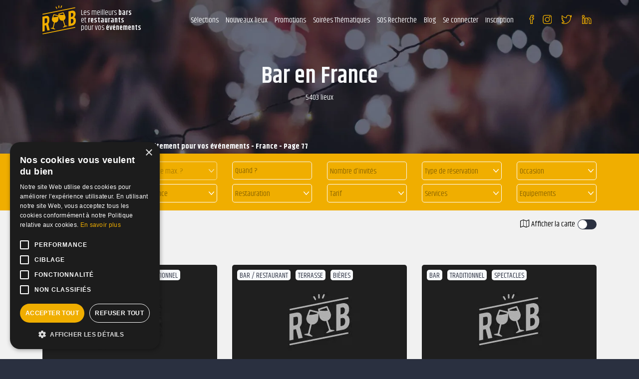

--- FILE ---
content_type: text/html; charset=UTF-8
request_url: https://www.reserverunbar.fr/lieu/1/page-77/bar
body_size: 22943
content:
<!doctype html>
<html lang="fr">
<head>
	<meta charset="utf-8" />
	<meta http-equiv="X-UA-Compatible" content="IE=edge" />
	<meta name="viewport" content="width=device-width, user-scalable=no, initial-scale=1.0, maximum-scale=1.0, minimum-scale=1.0" />
	
	<title>Bars à réserver ou privatiser pour vos événements - page 77</title>
	
	<meta name="description" content="Découvrez les bars à réserver ou privatiser pour vos anniversaires, soirées d&#039;entreprise, afterworks et événements. Paris, Lyon, Marseille, Lille... Page 77" />
	
	<meta name="robots" content="noindex,follow" />	<meta name="language" content="fr" />
	
	<meta property="og:site_name" content="Reserverunbar" />
	<meta property="og:type" content="website" />
	<meta property="og:title" content="Bars à réserver ou privatiser pour vos événements - page 77" />
	<meta property="og:url" content="https://www.reserverunbar.fr/lieu/1/page-77/bar" />
	<meta property="og:description" content="Découvrez les bars à réserver ou privatiser pour vos anniversaires, soirées d&#039;entreprise, afterworks et événements. Paris, Lyon, Marseille, Lille... Page 77" />
	<meta property='og:image' content='https://www.reserverunbar.fr/images/type-etab/bars.jpg' />
		<meta property='og:image:width' content='700' />
		<meta property='og:image:height' content='400' />	
	<meta name="twitter:card" content="summary_large_image" />
	
	<meta name="theme-color" content="#2A3040"/>
	
	<meta name="facebook-domain-verification" content="jqdkztix9l7nu4vdn8zrrqghsadav1" />
	
	<meta name="mobile-web-app-capable" content="yes" />
	<meta name="apple-mobile-web-app-title" content="Reserverunbar" />
	<link rel="apple-touch-icon" sizes="152x152" href="https://www.reserverunbar.fr/images/pwa/apple-152.png">
	<link rel="apple-touch-icon" sizes="180x180" href="https://www.reserverunbar.fr/images/pwa/apple-180.png">
	<link rel="apple-touch-icon" sizes="167x167" href="https://www.reserverunbar.fr/images/pwa/apple-167.png">
	<link rel="apple-touch-icon" sizes="80x80" href="https://www.reserverunbar.fr/images/pwa/apple-80.png">
	<link rel="apple-touch-icon" sizes="512x512" href="https://www.reserverunbar.fr/images/pwa/apple-512.png">
	<link rel="apple-touch-startup-image" media="(device-width: 414px) and (device-height: 896px) and (-webkit-device-pixel-ratio: 3)" sizes="1242x2688" href="https://www.reserverunbar.fr/images/pwa/apple-1242-2688.png" />
	<link rel="apple-touch-startup-image" media="(device-width: 414px) and (device-height: 896px) and (-webkit-device-pixel-ratio: 2)" sizes="828x1792" href="https://www.reserverunbar.fr/images/pwa/apple-828-1792.png" />
	<link rel="apple-touch-startup-image" media="(device-width: 1024px) and (device-height: 1366px) and (-webkit-device-pixel-ratio: 2)" sizes="2048x2732" href="https://www.reserverunbar.fr/images/pwa/apple-2048-2732.png" />
	<link rel="apple-touch-startup-image" media="(device-width: 834px) and (device-height: 1112px) and (-webkit-device-pixel-ratio: 2)" sizes="1668x2224" href="https://www.reserverunbar.fr/images/pwa/apple-1668-2224.png" />
	<link rel="apple-touch-startup-image" media="(device-width: 768px) and (device-height: 1024px) and (-webkit-device-pixel-ratio: 2)" sizes="1536x2048" href="https://www.reserverunbar.fr/images/pwa/apple-1536-2048.png" />
	<link rel="apple-touch-startup-image" media="(device-width: 375px) and (device-height: 812px) and (-webkit-device-pixel-ratio: 3)" sizes="1125x2436" href="https://www.reserverunbar.fr/images/pwa/apple-1125-2436.png" />
	<link rel="apple-touch-startup-image" media="(device-width: 414px) and (device-height: 736px) and (-webkit-device-pixel-ratio: 3)" sizes="1242x2208" href="https://www.reserverunbar.fr/images/pwa/apple-1242-2688.png" />
	<link rel="apple-touch-startup-image" media="(device-width: 375px) and (device-height: 667px) and (-webkit-device-pixel-ratio: 2)" sizes="750x1334" href="https://www.reserverunbar.fr/images/pwa/apple-750-1334.png" />
	
			<link rel="canonical" href="https://www.reserverunbar.fr/lieu/1/page-77/bar" />
		
	<link rel="shortcut icon" href="https://www.reserverunbar.fr/images/logo/favicon-16.png">

	<link rel="stylesheet" href="https://www.reserverunbar.fr/css/bootstrap.min.css?1701961081">
	<link rel="stylesheet" href="https://www.reserverunbar.fr/css/boostrap-select.min.css?1701961081">
	<link rel="stylesheet" href="https://www.reserverunbar.fr/css/mobile-autocomplete.min.css?1701961082">
	
		
	<link rel="stylesheet" href="https://www.reserverunbar.fr/css/style_ie.css?1763561514">
		
	<link rel="stylesheet" href="https://www.reserverunbar.fr/css/font-awesome.min.css?1701961081" media="none" onload="if(media!='all')media='all'">
	<noscript><link rel="stylesheet" href="https://www.reserverunbar.fr/css/font-awesome.min.css?1701961081"></noscript>

	<link rel="stylesheet" href="https://www.reserverunbar.fr/css/bootstrap-datepicker.min.css?1701961081" media="none" onload="if(media!='all')media='all'">
	<noscript><link rel="stylesheet" href="https://www.reserverunbar.fr/css/bootstrap-datepicker.min.css?1701961081"></noscript>

	<link rel="stylesheet" href="https://www.reserverunbar.fr/css/datatables.min.css?1745926930" media="none" onload="if(media!='all')media='all'">
	<noscript><link rel="stylesheet" href="https://www.reserverunbar.fr/css/datatables.min.css?1745926930"></noscript>

	<link rel="stylesheet" href="https://www.reserverunbar.fr/css/datepicker-in-fullscreen.min.css?1701961082" media="none" onload="if(media!='all')media='all'">
	<noscript><link rel="stylesheet" href="https://www.reserverunbar.fr/css/datepicker-in-fullscreen.min.css?1701961082"></noscript>
	
	<link rel="stylesheet" href="https://www.reserverunbar.fr/css/material-design-iconic-font.min.css?1701961082" media="none" onload="if(media!='all')media='all'">
	<noscript><link rel="stylesheet" href="https://www.reserverunbar.fr/css/material-design-iconic-font.min.css?1701961082"></noscript>

	<link rel="stylesheet" href="https://www.reserverunbar.fr/css/jquery-ui.min.css?1745926929" media="none" onload="if(media!='all')media='all'">
	<noscript><link rel="stylesheet" href="https://www.reserverunbar.fr/css/jquery-ui.min.css?1745926929"></noscript>

	<link rel="stylesheet" href="https://www.reserverunbar.fr/css/jquery.fileupload.min.css?1701961082" media="none" onload="if(media!='all')media='all'">
	<noscript><link rel="stylesheet" href="https://www.reserverunbar.fr/css/jquery.fileupload.min.css?1701961082"></noscript>

	<link rel="stylesheet" href="https://www.reserverunbar.fr/css/owl.carousel.min.css?1701961082" media="none" onload="if(media!='all')media='all'">
	<noscript><link rel="stylesheet" href="https://www.reserverunbar.fr/css/owl.carousel.min.css?1701961082"></noscript>
	
	<link rel="stylesheet" href="https://www.reserverunbar.fr/css/leaflet.min.css?1701961082" media="none" onload="if(media!='all')media='all'">
	<noscript><link rel="stylesheet" href="https://www.reserverunbar.fr/css/leaflet.min.css?1701961082"></noscript>

	<link rel="stylesheet" href="https://www.reserverunbar.fr/css/leaflet.markercluster.min.css?1701961082" media="none" onload="if(media!='all')media='all'">
	<noscript><link rel="stylesheet" href="https://www.reserverunbar.fr/css/leaflet.markercluster.min.css?1701961082"></noscript>

	<link rel="stylesheet" href="https://www.reserverunbar.fr/css/leaflet.markercluster.default.min.css?1701961082" media="none" onload="if(media!='all')media='all'">
	<noscript><link rel="stylesheet" href="https://www.reserverunbar.fr/css/leaflet.markercluster.default.min.css?1701961082"></noscript>

	<link rel="stylesheet" href="https://www.reserverunbar.fr/css/jquery.fancybox.min.css?1701961082" media="none" onload="if(media!='all')media='all'">
	<noscript><link rel="stylesheet" href="https://www.reserverunbar.fr/css/jquery.fancybox.min.css?1701961082"></noscript>

	<link rel="stylesheet" href="https://www.reserverunbar.fr/css/swal.min.css?1701961082" media="none" onload="if(media!='all')media='all'">
	<noscript><link rel="stylesheet" href="https://www.reserverunbar.fr/css/swal.min.css?1701961082"></noscript>

	<link rel="stylesheet" href="https://www.reserverunbar.fr/css/cropper.min.css?1701961082" media="none" onload="if(media!='all')media='all'">
	<noscript><link rel="stylesheet" href="https://www.reserverunbar.fr/css/cropper.min.css?1701961082"></noscript>

	<link rel="stylesheet" href="https://www.reserverunbar.fr/css/scrollbar.min.css?1701961082" media="none" onload="if(media!='all')media='all'">
	<noscript><link rel="stylesheet" href="https://www.reserverunbar.fr/css/scrollbar.min.css?1701961082"></noscript>
	
	<link rel="stylesheet" href="https://www.reserverunbar.fr/css/intlTelInput.min.css?1701961081" media="none" onload="if(media!='all')media='all'">
	<noscript><link rel="stylesheet" href="https://www.reserverunbar.fr/css/intlTelInput.min.css?1701961081"></noscript>

	<link rel="stylesheet" href="https://fonts.googleapis.com/css?family=Khand:400,600,700" media="none" onload="if(media!='all')media='all'">
	<noscript><link rel="stylesheet" href="https://fonts.googleapis.com/css?family=Khand:400,600,700"></noscript>

	<link rel="manifest" href="https://www.reserverunbar.fr/manifest.json" crossorigin="use-credentials">
	
			<!-- COOKIE SCRIPT -->
		<script type="text/javascript" charset="UTF-8" src="//cdn.cookie-script.com/s/1856572fa0fc8d32e22eb465c38dccaa.js"></script>

		<!-- CLARITY -->
		<script type="text/javascript">
			(function(c,l,a,r,i,t,y){
				c[a]=c[a]||function(){(c[a].q=c[a].q||[]).push(arguments)};
				t=l.createElement(r);t.async=1;t.src='https://www.clarity.ms/tag/'+i;
				y=l.getElementsByTagName(r)[0];y.parentNode.insertBefore(t,y);
			})(window, document, "clarity", "script", "ey3usrgdfd");
		</script>

		<!-- GOOGLE ADS CONVERTION -->
		<script>
		function gtag_report_conversion(url, transaction_id) { 
			var callback = function () { 
				if (typeof(url) != 'undefined') { 
					window.location = url; 
				} 
			}; 
			gtag(
				'event', 
				'conversion', 
				{ 
					'send_to': 'AW-735214710/B1jKCJn3o6UBEPb4yd4C', 
					'transaction_id': transaction_id, 
					'event_callback': callback 
				}
			); 
			return false; 
		} 
		</script>
		<!-- Facebook Pixel Code -->
		<script>
		!function(f,b,e,v,n,t,s)
		{if(f.fbq)return;n=f.fbq=function(){n.callMethod?
		n.callMethod.apply(n,arguments):n.queue.push(arguments)};
		if(!f._fbq)f._fbq=n;n.push=n;n.loaded=!0;n.version='2.0';
		n.queue=[];t=b.createElement(e);t.async=!0;
		t.src=v;s=b.getElementsByTagName(e)[0];
		s.parentNode.insertBefore(t,s)}(window,document,'script',
		'https://connect.facebook.net/en_US/fbevents.js');
		fbq('init', '966715970048793'); 
		fbq('track', 'PageView');
		</script>
		<noscript>
		<img height="1" width="1" 
		src="https://www.facebook.com/tr?id=966715970048793&ev=PageView
		&noscript=1"/>
		</noscript>
		<!-- End Facebook Pixel Code -->
		</head>
<body class="bg_bleu">
	<div class="back-to-top">
		<i class="fa fa-arrow-up" aria-hidden="true"></i>
	</div>
			<script type="text/javascript">
		var is_user_connect = false;
		</script>
			<header class="position-relative
			"
	>
		
		<div class="container-fluid container_menu_gen">
			<div class="row">
				<div class="container">
					<nav class="d-flex position-relative-menu-selection">
						<span class="ruubCare header_logo d-lg-none d-xl-flex d-none flex-row align-items-center " title="68747470733A2F2F7777772E7265736572766572756E6261722E66722F">
							<img  src="https://www.reserverunbar.fr/images/logo/logo.svg" alt="Logo ReserverunBar">
							<p class=" lh_15 fs_15 color_blanc">Les meilleurs <b>bars</b><br>et <b>restaurants</b><br>pour vos <b>événements</b></p>
						</span>
						<div class="d-lg-flex d-xl-none d-flex align-items-center justify-content-between flex-grow-1">
							<div class="d-flex align-items-center header_middle_mob">
								<div class="hamburger_gen hamburger_conteneur">
									<div class="hamburger" >
										<span class="line line_01"></span>
										<span class="line line_02"></span>
										<span class="line line_03"></span>
									</div>
								</div>
							</div>
							<span title="68747470733A2F2F7777772E7265736572766572756E6261722E66722F" class="ruubCare">
								<img src="https://www.reserverunbar.fr/images/logo/logo.svg" alt="Logo ReserverunBar" class="logo_mob">
							</span>
						</div>
						<div class="d-lg-none d-xl-flex d-none justify-content-end header_nav flex-grow-1">
							<div class="hamburger_gen hamburger_conteneur_mob d-lg-flex d-xl-none d-flex">
								<div class="hamburger" >
									<span class="line line_01"></span>
									<span class="line line_02"></span>
									<span class="line line_03"></span>
								</div>
							</div>
							<div class="d-block d-xl-flex">
								<ul class="container_menu d-flex pr-0">
									          
										<li class="btn_menu btn_menu_hover">
                                            <!-- PC -->
                                            <span class="btn_menu_pc">
                                                Sélections                                                <ul class="menu-sub-big not-connected">
                                                    <span class="close">
                                                        <i class="fa fa-times"></i>
                                                    </span>
                                                    <div class="row">
                                                        <div class="col-3">
                                                            <div class="bg_jaune text-white br pr-3 pl-3 pb-2 mb-3 fs_25 font-weight-bold btn_menu_header">
                                                                Découvrez
                                                                <br />
                                                                nos sélections
                                                            </div>
                                                            <div>
                                                                <picture><source data-srcset="https://www.reserverunbar.fr/images/header-selection.webp" type="image/webp"><source data-srcset="https://www.reserverunbar.fr/images/header-selection.png" type="image/png"><img src="[data-uri]" data-src="https://www.reserverunbar.fr/images/header-selection.png" alt="" title="" class="lazyload br w-100"></picture>                                                            </div>
															<div class="mt-3">
                                                                <picture><source data-srcset="https://www.reserverunbar.fr/images/header-selection-2.webp" type="image/webp"><source data-srcset="https://www.reserverunbar.fr/images/header-selection-2.jpg" type="image/jpeg"><img src="[data-uri]" data-src="https://www.reserverunbar.fr/images/header-selection-2.jpg" alt="" title="" class="lazyload br w-100"></picture>                                                            </div>
                                                        </div>
                                                        <div class="col-3">
                                                            <h2 class="font-weight-bold fs_20 mb-2">
                                                                Top des bars à Paris                                                            </h2>
                                                            <ul>
                                                                <li>
                                                                    <a class="text-black" href="https://www.reserverunbar.fr/ambiance/51/ville/30438/page-1/bars-karaoke-paris">Bar Karaoké Paris</a>
                                                                </li>
                                                                <li>
                                                                    <a class="text-black" href="https://www.reserverunbar.fr/selections/96/ville/30438/page-1/bar-pas-cher-paris">Bar pas cher Paris</a>
                                                                </li>
                                                                <li>
                                                                    <a class="text-black" href="https://www.reserverunbar.fr/selections/47/ville/30438/page-1/top-des-bars-dansants-paris">Bar dansant Paris</a>
                                                                </li>
                                                                <li>
                                                                    <a class="text-black" href="https://www.reserverunbar.fr/selections/59/ville/30438/page-1/les-bars-les-plus-sympa-paris">Bar Sympa Paris</a>
                                                                </li>
                                                                <li>
                                                                    <a class="text-black" href="https://www.reserverunbar.fr/ambiance/1/ville/30438/page-1/bars-rooftop-paris">Bar Rooftop Paris</a>
                                                                </li>
                                                                <li>
                                                                    <a class="text-black" href="https://www.reserverunbar.fr/ambiance/2/ville/30438/page-1/bars-terrasse-paris">Bars Terrasse Paris</a>
                                                                </li>
                                                                <li>
                                                                    <a class="text-black" href="https://www.reserverunbar.fr/ambiance/46/ville/30438/page-1/bars-tapas-paris">Bars Tapas Paris</a>
                                                                </li>
                                                                <li>
                                                                    <a class="text-black" href="https://www.reserverunbar.fr/ambiance/25/ville/30438/page-1/bars-jeux-paris">Bar à jeux Paris</a>
                                                                </li>
                                                                <li>
                                                                    <a class="text-black" href="https://www.reserverunbar.fr/ambiance/15/ville/30438/page-1/bars-vins-paris">Bars à Vins Paris</a>
                                                                </li>
                                                                <li>
                                                                    <a class="text-black" href="https://www.reserverunbar.fr/selections/52/ville/30438/page-1/les-meilleurs-bars-a-cocktail-paris">Bars à Cocktails Paris</a>
                                                                </li>
                                                                <li>
                                                                    <a class="text-black" href="https://www.reserverunbar.fr/ambiance/53/ville/30438/page-1/bars-foot-paris">Bars foot Paris</a>
                                                                </li>
																<li>
                                                                    <a class="text-black" href="https://www.reserverunbar.fr/evenement/1/ville/30438/page-1/bars-anniversaire-paris">Bars anniversaire Paris</a>
                                                                </li>
                                                            </ul>
																															<h2 class="font-weight-bold fs_20 mb-2 mt-2">
																	Top des bars par quartier à Paris																</h2>
																<ul>
																	<li>
																		<a href="https://www.reserverunbar.fr/lieu/1/quartier/51/page-1/bar-bastille">Bar Bastille</a>
																	</li>
																	<li>
																		<a href="https://www.reserverunbar.fr/lieu/1/quartier/89/page-1/bar-chatelet">Bar Châtelet</a>
																	</li>
																	<li>
																		<a href="https://www.reserverunbar.fr/lieu/1/quartier/275/page-1/bar-saint-lazare">Bar Saint Lazare</a>
																	</li>
																	<li>
																		<a href="https://www.reserverunbar.fr/lieu/1/quartier/197/page-1/bar-nation">Bar Nation</a>
																	</li>
																	<li>
																		<a href="https://www.reserverunbar.fr/lieu/1/quartier/215/page-1/bar-pigalle">Bar Pigalle</a>
																	</li>
																	<li>
																		<a href="https://www.reserverunbar.fr/lieu/1/quartier/200/page-1/bar-oberkampf">Bar Oberkampf</a>
																	</li>
																	<li>
																		<a href="https://www.reserverunbar.fr/lieu/1/quartier/258/page-1/bar-republique">Bar République</a>
																	</li>
																</ul>
																                                                        </div>
														<div class="col-3">
                                                            <h2 class="font-weight-bold fs_20 mb-2">
                                                                Top des restaurants à Paris                                                            </h2>
                                                            <ul>
                                                                <li>
                                                                    <a class="text-black" href="https://www.reserverunbar.fr/selections/65/ville/30438/page-1/peniches-avec-restaurant-paris">Restaurant Péniche Paris</a>
                                                                </li>
                                                                <li>
                                                                    <a class="text-black" href="https://www.reserverunbar.fr/selections/70/ville/30438/page-1/restaurants-dansants-paris">Restaurant dansant Paris</a>
                                                                </li>
                                                                <li>
                                                                    <a class="text-black" href="https://www.reserverunbar.fr/selections/67/ville/30438/page-1/restaurants-pour-des-groupes-paris">Restaurants Groupe Paris</a>
                                                                </li>
                                                                <li>
                                                                    <a class="text-black" href="https://www.reserverunbar.fr/selections/68/ville/30438/page-1/restaurants-pour-un-anniversaire-paris">Restaurant Anniversaire Paris</a>
                                                                </li>
                                                                <li>
                                                                    <a class="text-black" href="https://www.reserverunbar.fr/selections/63/ville/30438/page-1/lieux-a-terrasse-paris">Restaurant terrasse Paris</a>
                                                                </li>
                                                                <li>
                                                                    <a class="text-black" href="https://www.reserverunbar.fr/selections/60/ville/30438/page-1/les-restaurants-les-plus-sympa-paris">Restaurants Chaleureux Paris</a>
                                                                </li>
																<li>
                                                                    <a class="text-black" href="https://www.reserverunbar.fr/selections/69/ville/30438/page-1/restaurant-avec-karaoke-paris">Restaurant Karaoké Paris</a>
                                                                </li>
                                                            </ul>
																															<h2 class="font-weight-bold fs_20 mb-2 mt-2">
																	Top des bars
																</h2>
																<ul>
																	<li>
																		<a class="text-black" href="https://www.reserverunbar.fr/lieu/1/ville/13468/page-1/bar-rennes">Bar à Rennes</a>
																	</li>
																	<li>
																		<a class="text-black" href="https://www.reserverunbar.fr/lieu/1/ville/35998/page-1/bar-saint-maur-des-fosses">Bar à Saint Maur des Fossés</a>
																	</li>
																	<li>
																		<a class="text-black" href="https://www.reserverunbar.fr/lieu/1/ville/35914/page-1/bar-boulogne-billancourt">Bar à Boulogne Billancourt</a>
																	</li>
																	<li>
																		<a class="text-black" href="https://www.reserverunbar.fr/lieu/1/ville/35913/page-1/bar-levallois-perret">Bar à Levallois Perret</a>
																	</li>
																	<li>
																		<a class="text-black" href="https://www.reserverunbar.fr/lieu/1/ville/31856/page-1/bar-versailles">Bar à Versailles</a>
																	</li>
																	<li>
																		<a class="text-black" href="https://www.reserverunbar.fr/lieu/1/ville/28153/page-1/bar-lyon">Bar à Lyon</a>
																	</li>
																	<li>
																		<a class="text-black" href="https://www.reserverunbar.fr/lieu/1/ville/22745/page-1/bar-lille">Bar à Lille</a>
																	</li>
																	<li>
																		<a class="text-black" href="https://www.reserverunbar.fr/lieu/1/ville/11719/page-1/bar-toulouse">Bar à Toulouse</a>
																	</li>
																</ul>
																                                                        </div>
														<div class="col-3">
															<h2 class="font-weight-bold fs_20 mb-2">
                                                                Vos Top Bars
                                                            </h2>
                                                            <ul>
                                                                <li>
                                                                    <a class="text-black" href="https://www.reserverunbar.fr/lieu/27989/la-maison-m">La Maison M</a>
																</li>
																<li>
                                                                    <a class="text-black" href="https://www.reserverunbar.fr/lieu/27952/loft-club">Loft Club</a>
																</li>
																<li>
                                                                    <a class="text-black" href="https://www.reserverunbar.fr/lieu/2169/l-astrolabe-18">L'Astrolabe 18</a>
																</li>
																<li>
                                                                    <a class="text-black" href="https://www.reserverunbar.fr/lieu/102/le-velvet-bar">Le Velvet Bar</a>
																</li>
																<li>
                                                                    <a class="text-black" href="https://www.reserverunbar.fr/lieu/243/le-solera">Le Solera</a>
																</li>
																<li>
                                                                    <a class="text-black" href="https://www.reserverunbar.fr/lieu/9061/l-empire-du-8eme">L'empire du 8ème</a>
																</li>
																<li>
                                                                    <a class="text-black" href="https://www.reserverunbar.fr/lieu/27712/balou-paris-10">Balou Paris 10</a>
																</li>
																<li>
                                                                    <a class="text-black" href="https://www.reserverunbar.fr/lieu/5028/starving-club-pasteur">Starving Club Pasteur</a>
																</li>
																<li>
                                                                    <a class="text-black" href="https://www.reserverunbar.fr/lieu/5080/the-french-flair">The French Flair</a>
																</li>
																<li>
                                                                    <a class="text-black" href="https://www.reserverunbar.fr/lieu/970/l-astrolabe">L'Astrolabe</a>
																</li>
																<li>
                                                                    <a class="text-black" href="https://www.reserverunbar.fr/lieu/9003/folie-bastille">Folie Bastille</a>
																</li>
                                                            </ul>
															<h2 class="font-weight-bold fs_20 mb-2 mt-2">
                                                                Et aussi...
                                                            </h2>
                                                            <ul>
                                                                <li>
                                                                    <a class="text-black" href="https://www.reserverunbar.fr/lieu/1/page-1/bar">Top bar</a>
                                                                </li>
                                                                <li>
                                                                    <a class="text-black" href="https://www.reserverunbar.fr/lieu/5/page-1/restaurant">Top restaurant</a>
                                                                </li>
																<li>
                                                                    <a class="text-black" href="https://www.reserverunbar.fr/lieu/7/page-1/peniche">Top bar péniche</a>
                                                                </li>
                                                            </ul>
														</div>
                                                    </div>
                                                </ul>
                                            </span>
                                            
                                            <!-- mobile -->
                                            <span class="btn_menu_mobile">
                                                <div class="accordion" id="accordion-menu-selection">
                                                    <div class="card" id="accordion-menu-selection-1">
                                                        <div class="card-header" id="heading-1" data-toggle="collapse" data-target="#collapse-1" aria-expanded="false" aria-controls="collapse-1">
                                                            Sélections
                                                        </div>
                                                        <div id="collapse-1" class="collapse" aria-labelledby="heading-1" data-parent="#accordion-menu-selection">
                                                            <div class="card-body mt-3">
                                                                <p class="font-weight-bold fs_20 mb-2">
                                                                    Top des bars à Paris                                                                </p>
                                                                <ul>
                                                                    <li>
                                                                        <span class="text-black ruubCare" title="68747470733A2F2F7777772E7265736572766572756E6261722E66722F616D6269616E63652F35312F76696C6C652F33303433382F706167652D312F626172732D6B6172616F6B652D7061726973">Bar Karaoké Paris</span>
                                                                    </li>
                                                                    <li>
                                                                        <span class="text-black ruubCare" title="68747470733A2F2F7777772E7265736572766572756E6261722E66722F73656C656374696F6E732F39362F76696C6C652F33303433382F706167652D312F6261722D7061732D636865722D7061726973">Bar pas cher Paris</span>
                                                                    </li>
                                                                    <li>
                                                                        <span class="text-black ruubCare" title="68747470733A2F2F7777772E7265736572766572756E6261722E66722F73656C656374696F6E732F34372F76696C6C652F33303433382F706167652D312F746F702D6465732D626172732D64616E73616E74732D7061726973">Bar dansant Paris</span>
                                                                    </li>
                                                                    <li>
                                                                        <span class="text-black ruubCare" title="68747470733A2F2F7777772E7265736572766572756E6261722E66722F73656C656374696F6E732F35392F76696C6C652F33303433382F706167652D312F6C65732D626172732D6C65732D706C75732D73796D70612D7061726973">Bar Sympa Paris</span>
                                                                    </li>
                                                                    <li>
                                                                        <span class="text-black ruubCare" title="68747470733A2F2F7777772E7265736572766572756E6261722E66722F616D6269616E63652F312F76696C6C652F33303433382F706167652D312F626172732D726F6F66746F702D7061726973">Bar Rooftop Paris</span>
                                                                    </li>
                                                                    <li>
                                                                        <span class="text-black ruubCare" title="68747470733A2F2F7777772E7265736572766572756E6261722E66722F616D6269616E63652F322F76696C6C652F33303433382F706167652D312F626172732D74657272617373652D7061726973">Bars Terrasse Paris</span>
                                                                    </li>
                                                                    <li>
                                                                        <span class="text-black ruubCare" title="68747470733A2F2F7777772E7265736572766572756E6261722E66722F616D6269616E63652F34362F76696C6C652F33303433382F706167652D312F626172732D74617061732D7061726973">Bars Tapas Paris</span>
                                                                    </li>
                                                                    <li>
                                                                        <span class="text-black ruubCare" title="68747470733A2F2F7777772E7265736572766572756E6261722E66722F616D6269616E63652F32352F76696C6C652F33303433382F706167652D312F626172732D6A6575782D7061726973">Bar à jeux Paris</span>
                                                                    </li>
                                                                    <li>
                                                                        <span class="text-black ruubCare" title="68747470733A2F2F7777772E7265736572766572756E6261722E66722F616D6269616E63652F31352F76696C6C652F33303433382F706167652D312F626172732D76696E732D7061726973">Bars à Vins Paris</span>
                                                                    </li>
                                                                    <li>
                                                                        <span class="text-black ruubCare" title="68747470733A2F2F7777772E7265736572766572756E6261722E66722F73656C656374696F6E732F35322F76696C6C652F33303433382F706167652D312F6C65732D6D65696C6C657572732D626172732D612D636F636B7461696C2D7061726973">Bars à Cocktails Paris</span>
                                                                    </li>
                                                                    <li>
                                                                        <span class="text-black ruubCare" title="68747470733A2F2F7777772E7265736572766572756E6261722E66722F616D6269616E63652F35332F76696C6C652F33303433382F706167652D312F626172732D666F6F742D7061726973">Bars foot Paris</span>
                                                                    </li>
																	<li>
																		<span class="text-black ruubCare" title="68747470733A2F2F7777772E7265736572766572756E6261722E66722F6576656E656D656E742F312F76696C6C652F33303433382F706167652D312F626172732D616E6E6976657273616972652D7061726973">Bars anniversaire Paris</span>
																	</li>
                                                                </ul>
																																	<p class="font-weight-bold mt-3 fs_20 mb-2">
																		Top des bars par quartier à Paris																	</p>
																	<ul>
																		<li>
																			<span class="text-black ruubCare" title="68747470733A2F2F7777772E7265736572766572756E6261722E66722F6C6965752F312F71756172746965722F35312F706167652D312F6261722D62617374696C6C65">Bar Bastille</span>
																		</li>
																		<li>
																			<span class="text-black ruubCare" title="68747470733A2F2F7777772E7265736572766572756E6261722E66722F6C6965752F312F71756172746965722F38392F706167652D312F6261722D63686174656C6574">Bar Châtelet</span>
																		</li>
																		<li>
																			<span class="text-black ruubCare" title="68747470733A2F2F7777772E7265736572766572756E6261722E66722F6C6965752F312F71756172746965722F3237352F706167652D312F6261722D7361696E742D6C617A617265">Bar Saint Lazare</span>
																		</li>
																		<li>
																			<span class="text-black ruubCare" title="68747470733A2F2F7777772E7265736572766572756E6261722E66722F6C6965752F312F71756172746965722F3139372F706167652D312F6261722D6E6174696F6E">Bar Nation</span>
																		</li>
																		<li>
																			<span class="text-black ruubCare" title="68747470733A2F2F7777772E7265736572766572756E6261722E66722F6C6965752F312F71756172746965722F3231352F706167652D312F6261722D706967616C6C65">Bar Pigalle</span>
																		</li>
																		<li>
																			<span class="text-black ruubCare" title="68747470733A2F2F7777772E7265736572766572756E6261722E66722F6C6965752F312F71756172746965722F3230302F706167652D312F6261722D6F6265726B616D7066">Bar Oberkampf</span>
																		</li>
																		<li>
																			<span class="text-black ruubCare" title="68747470733A2F2F7777772E7265736572766572756E6261722E66722F6C6965752F312F71756172746965722F3235382F706167652D312F6261722D72657075626C69717565">Bar République</span>
																		</li>
																	</ul>
																	                                                                <p class="font-weight-bold mt-3 fs_20 mb-2">
                                                                    Top des restaurants à Paris                                                                </p>
                                                                <ul>
                                                                    <li>
                                                                        <span class="text-black ruubCare" title="68747470733A2F2F7777772E7265736572766572756E6261722E66722F73656C656374696F6E732F37302F76696C6C652F33303433382F706167652D312F70656E69636865732D617665632D72657374617572616E742D7061726973">Restaurant Péniche Paris</span>
                                                                    </li>
                                                                    <li>
                                                                        <span class="text-black ruubCare" title="68747470733A2F2F7777772E7265736572766572756E6261722E66722F73656C656374696F6E732F36352F76696C6C652F33303433382F706167652D312F72657374617572616E74732D64616E73616E74732D7061726973">Restaurant dansant Paris</span>
                                                                    </li>
                                                                    <li>
                                                                        <span class="text-black ruubCare" title="68747470733A2F2F7777772E7265736572766572756E6261722E66722F73656C656374696F6E732F36372F76696C6C652F33303433382F706167652D312F72657374617572616E74732D706F75722D6465732D67726F757065732D7061726973">Restaurants Groupe Paris</span>
                                                                    </li>
                                                                    <li>
                                                                        <span class="text-black ruubCare" title="[base64]">Restaurant Anniversaire Paris</span>
                                                                    </li>
                                                                    <li>
                                                                        <span class="text-black ruubCare" title="68747470733A2F2F7777772E7265736572766572756E6261722E66722F73656C656374696F6E732F36332F76696C6C652F33303433382F706167652D312F6C696575782D612D74657272617373652D7061726973">Restaurant terrasse Paris</span>
                                                                    </li>
                                                                    <li>
                                                                        <span class="text-black ruubCare" title="68747470733A2F2F7777772E7265736572766572756E6261722E66722F73656C656374696F6E732F36302F76696C6C652F33303433382F706167652D312F6C65732D72657374617572616E74732D6C65732D706C75732D73796D70612D7061726973">Restaurants Chaleureux Paris</span>
                                                                    </li>
																	<li>
																		<span class="text-black ruubCare" title="68747470733A2F2F7777772E7265736572766572756E6261722E66722F73656C656374696F6E732F36392F76696C6C652F33303433382F706167652D312F72657374617572616E742D617665632D6B6172616F6B652D7061726973">Restaurant Karaoké Paris</span>
																	</li>
                                                                </ul>
																<p class="font-weight-bold mt-3 fs_20 mb-2">
																	Vos Top Bars
																</p>
																<ul>
																	<li>
																		<span class="text-black ruubCare" title="68747470733A2F2F7777772E7265736572766572756E6261722E66722F6C6965752F32373938392F6C612D6D6169736F6E2D6D">La Maison M</span>
																	</li>
																	<li>
																		<span class="text-black ruubCare" title="68747470733A2F2F7777772E7265736572766572756E6261722E66722F6C6965752F32373935322F6C6F66742D636C7562">Loft Club</span>
																	</li>
																	<li>
																		<span class="text-black ruubCare" title="68747470733A2F2F7777772E7265736572766572756E6261722E66722F6C6965752F323136392F6C2D617374726F6C6162652D3138">L'Astrolabe 18</span>
																	</li>
																	<li>
																		<span class="text-black ruubCare" title="68747470733A2F2F7777772E7265736572766572756E6261722E66722F6C6965752F3130322F6C652D76656C7665742D626172">Le Velvet Bar</span>
																	</li>
																	<li>
																		<span class="text-black ruubCare" title="68747470733A2F2F7777772E7265736572766572756E6261722E66722F6C6965752F3234332F6C652D736F6C657261">Le Solera</span>
																	</li>
																	<li>
																		<span class="text-black ruubCare" title="68747470733A2F2F7777772E7265736572766572756E6261722E66722F6C6965752F393036312F6C2D656D706972652D64752D38656D65">L'empire du 8ème</span>
																	</li>
																	<li>
																		<span class="text-black ruubCare" title="68747470733A2F2F7777772E7265736572766572756E6261722E66722F6C6965752F32373731322F62616C6F752D70617269732D3130">Balou Paris 10</span>
																	</li>
																	<li>
																		<span class="text-black ruubCare" title="68747470733A2F2F7777772E7265736572766572756E6261722E66722F6C6965752F353032382F7374617276696E672D636C75622D70617374657572">Starving Club Pasteur</span>
																	</li>
																	<li>
																		<span class="text-black ruubCare" title="68747470733A2F2F7777772E7265736572766572756E6261722E66722F6C6965752F353038302F7468652D6672656E63682D666C616972">The French Flair</span>
																	</li>
																	<li>
																		<span class="text-black ruubCare" title="68747470733A2F2F7777772E7265736572766572756E6261722E66722F6C6965752F3937302F6C2D617374726F6C616265">L'Astrolabe</span>
																	</li>
																	<li>
																		<span class="text-black ruubCare" title="68747470733A2F2F7777772E7265736572766572756E6261722E66722F6C6965752F393030332F666F6C69652D62617374696C6C65">Folie Bastille</span>
																	</li>
																</ul>
																																	<p class="font-weight-bold mt-3 fs_20 mb-2">
																		Top des bars
																	</p>
																	<ul>
																		<li>
																			<span class="text-black ruubCare" title="68747470733A2F2F7777772E7265736572766572756E6261722E66722F6C6965752F312F76696C6C652F31333436382F706167652D312F6261722D72656E6E6573">Bar à Rennes</span>
																		</li>
																		<li>
																			<span class="text-black ruubCare" title="68747470733A2F2F7777772E7265736572766572756E6261722E66722F6C6965752F312F76696C6C652F33353939382F706167652D312F6261722D7361696E742D6D6175722D6465732D666F73736573">Bar à Saint Maur des Fossés</span>
																		</li>
																		<li>
																			<span class="text-black ruubCare" title="68747470733A2F2F7777772E7265736572766572756E6261722E66722F6C6965752F312F76696C6C652F33353931342F706167652D312F6261722D626F756C6F676E652D62696C6C616E636F757274">Bar à Boulogne Billancourt</span>
																		</li>
																		<li>
																			<span class="text-black ruubCare" title="68747470733A2F2F7777772E7265736572766572756E6261722E66722F6C6965752F312F76696C6C652F33353931332F706167652D312F6261722D6C6576616C6C6F69732D706572726574">Bar à Levallois Perret</span>
																		</li>
																		<li>
																			<span class="text-black ruubCare" title="68747470733A2F2F7777772E7265736572766572756E6261722E66722F6C6965752F312F76696C6C652F33313835362F706167652D312F6261722D7665727361696C6C6573">Bar à Versailles</span>
																		</li>
																		<li>
																			<span class="text-black ruubCare" title="68747470733A2F2F7777772E7265736572766572756E6261722E66722F6C6965752F312F76696C6C652F32383135332F706167652D312F6261722D6C796F6E">Bar à Lyon</span>
																		</li>
																		<li>
																			<span class="text-black ruubCare" title="68747470733A2F2F7777772E7265736572766572756E6261722E66722F6C6965752F312F76696C6C652F32323734352F706167652D312F6261722D6C696C6C65">Bar à Lille</span>
																		</li>
																		<li>
																			<span class="text-black ruubCare" title="68747470733A2F2F7777772E7265736572766572756E6261722E66722F6C6965752F312F76696C6C652F31313731392F706167652D312F6261722D746F756C6F757365">Bar à Toulouse</span>
																		</li>
																	</ul>
																	                                                                <p class="font-weight-bold mt-3 fs_20 mb-2">
                                                                    Et aussi...
                                                                </p>
                                                                <ul>
                                                                    <li>
																		<span class="text-black ruubCare" title="68747470733A2F2F7777772E7265736572766572756E6261722E66722F6C6965752F312F706167652D312F626172">Top bar</span>
																	</li>
																	<li>
																		<span class="text-black ruubCare" title="68747470733A2F2F7777772E7265736572766572756E6261722E66722F6C6965752F352F706167652D312F72657374617572616E74">Top restaurant</span>
																	</li>
																	<li>
																		<span class="text-black ruubCare" title="68747470733A2F2F7777772E7265736572766572756E6261722E66722F6C6965752F372F706167652D312F70656E69636865">Top bar péniche</span>
																	</li>
                                                                </ul>
                                                            </div>
                                                        </div>
                                                    </div>
                                                </div>
                                            </span>
                                        </li>
										<li class="btn_menu">
																							<span title="68747470733A2F2F7777772E7265736572766572756E6261722E66722F6E6F7576656175782D6C696575782F706167652D31" class="ruubCare">
													Nouveaux lieux
												</span>
																						</li>
										<li class="btn_menu">
																							<span title="68747470733A2F2F7777772E7265736572766572756E6261722E66722F70726F6D6F74696F6E732F706167652D31" class="ruubCare">
													Promotions
												</span>
																						</li>
										<li class="btn_menu">
																							<span title="68747470733A2F2F7777772E7265736572766572756E6261722E66722F6576656E656D656E74732F706167652D31" class="ruubCare">
                                                    Soirées Thématiques
												</span>
																						</li>
										<li class="btn_menu">
																							<span title="68747470733A2F2F7777772E7265736572766572756E6261722E66722F736F732D726563686572636865" class="ruubCare">
													SOS Recherche
												</span>
																						</li>
										<li class="btn_menu">
																							<span title="68747470733A2F2F7777772E7265736572766572756E6261722E66722F626C6F672F302F706167652D312F746F75732D6C65732D61727469636C6573" class="ruubCare" target="_blank">
													Blog
												</span>
																						</li>
										<!--<li class="btn_menu">
																							<span title="68747470733A2F2F7777772E7265736572766572756E6261722E66722F666F72756D73" class="ruubCare">
													Forum
												</span>
																						</li>-->
										<li class="btn_menu">
											<span title="68747470733A2F2F7777772E7265736572766572756E6261722E66722F636F6E6E6578696F6E" class="ruubCare">
												Se connecter
											</span>
										</li>
										<li class="btn_menu has-dropdown position-relative">
											<span>
												Inscription
											</span>
											<ul class="dropdown">
												<li>
													<span title="68747470733A2F2F7777772E7265736572766572756E6261722E66722F696E736372697074696F6E" class="ruubCare">Internaute</span>
												</li>
												<li>
													<span title="68747470733A2F2F7777772E7265736572766572756E6261722E66722F696E736372697074696F6E2D6C696575" class="ruubCare">Etablissement</span>
												</li>
											</ul>
										</li>
																		</ul>
																	<ul class="rs_block ml-0 ml-xl-3">
										<li class="rs rs_facebook"><span class="ruubCare" title="68747470733A2F2F7777772E66616365626F6F6B2E636F6D2F7265736572766572756E626172" target="_blank"></span></li>
										<li class="rs rs_instagram"><span class="ruubCare" title="68747470733A2F2F7777772E696E7374616772616D2E636F6D2F7265736572766572756E626172" target="_blank"></span></li>
										<li class="rs rs_twitter"><span class="ruubCare" title="68747470733A2F2F747769747465722E636F6D2F7265736572766572756E626172" target="_blank"></span></li>
										<li class="rs rs_linkedin"><span class="ruubCare" title="687474703A2F2F6C696E6B6564696E2E636F6D2F636F6D70616E792F7265736572766572756E626172" target="_blank"></span></li>
									</ul>
																</div>
						</div>
					</nav>
				</div>
			</div>
		</div>
		<div class="container">
	<div class="row">
		<div class="header_txt header_gen col-lg-12 d-flex justify-content-center align-items-center flex-column mb_100 pt_50">
			<p class="fw_sb color_blanc tece-title text-center">
				Bar en France			</p>
			<p class="color_blanc tece text-center">
				5403 lieux			</p>
		</div>
	</div>
</div>	</header>
	<div class="container_mob_map">
    <div class="position-relative d-flex align-items-center">
        <span><i class="fa fa-map-o mr-1 color_blanc" aria-hidden="true"></i></span>
        <div class="btn_on_off btn-display-map btn_map">
            <div class="btn_on"></div>
            <div class="btn_off"></div>
        </div>
    </div>
</div>
<main id="page-list" role="main" class="bg_list">
		<!--<div class="bg_jaune container-bandeau-promo fixed-top" style="margin-top: 80px;display: none;">
		<div class="container">
			<div class="row">
				<div class="col-lg-12 mt-2 mb-2">
					<div class="row color_blanc">
						<div class="col-10">
							<b>Gagnez de l'argent</b> à chaque événement réalisé sur RUB ! <span title="68747470733A2F2F7777772E7265736572766572756E6261722E66722F73797374656D652D64652D7265636F6D70656E7365" class="ruubCare underline">En savoir plus</span>
						</div>
						<div class="col-2">
							<i class="fa fa-window-close float-right mt_3 c_p close-headband-incentive" aria-hidden="true"></i>
						</div>
					</div>
				</div>
			</div>
		</div>
	</div>
	<div class="bg_jaune container-bandeau-promo fixed-top" style="margin-top: 80px;display: none;">
		<div class="container">
			<div class="row">
				<div class="col-lg-12 mt-2 mb-2">
					<div class="row color_blanc">
						<div class="col-10">
							La présentation du pass sanitaire est obligatoire pour accéder aux bars, restaurants et lieux festifs. Plus d’informations : <a href="https://www.gouvernement.fr/pass-sanitaire-toutes-les-reponses-a-vos-questions">www.gouvernement.fr</a>
						</div>
						<div class="col-2">
							<i class="fa fa-window-close float-right mt_3 c_p close-headband-incentive" aria-hidden="true"></i>
						</div>
					</div>
				</div>
			</div>
		</div>
	</div>
	-->
	    <div class="entete_filter bg_jaune">
		<div class="container position-relative">
			<div class="filter_container filter_container_list_desktop">
				
<form id="form-search" action="https://www.reserverunbar.fr/recherche" class="row pt-3 pb-2 event_blanc" autocomplete="off" method="get">
	<input type="hidden" name="form-search-page" id="form-search-page" value="1" />
	<input type="hidden" name="form-search-is-new" id="form-search-is-new" value="0" />
	<input type="hidden" name="form-search-is-promotion" id="form-search-is-promotion" value="0" />
	<input type="hidden" name="form-search-with-formula-lock" id="form-search-with-formula-lock" value="0" />
	<input type="hidden" name="form-search-type-top" id="form-search-type-top" value="0" />
	<div class="col-lg-12 search_box">
		<div class="row">
			<!-- LOCATION -->
			<div class="col-lg-2 pb-2">
				<input type="hidden" name="form-search-lat" id="form-search-lat" value="46.227638" />
				<input type="hidden" name="form-search-lon" id="form-search-lon" value="2.213749" />
				<input type="hidden" name="form-search-code" id="form-search-code" value="" />
				
								
				<input type="hidden" name="form-search-name-location" id="form-search-name-location" value="" />
				<input class="input_bg_jaune w-100" type="text" name="form-search-location" id="form-search-location" placeholder="Où ?" autocomplete="off" value="" />
				<div class="show_filter">Filtrer</div>
			</div>
			<!-- DISTANCE -->
			<div class="col-lg-2 pb-2 d-lg-flex d-none d-md-none">
				<select class="selectpicker dropdown_jaune w-100" name="form-search-distance" id="form-search-distance" title="Distance max. ?" data-size="4.5">
					<option value="1" >Jusqu'à 1km</option>
					<option value="2" >Jusqu'à 2km</option>
					<option value="3" >Jusqu'à 3km</option>
					<option value="4" >Jusqu'à 4km</option>
					<option value="5" >Jusqu'à 5km</option>
					<option value="10" >Jusqu'à 10km</option>
					<option value="25" >Jusqu'à 25km</option>
					<option value="50" >Jusqu'à 50km</option>
					<option value="75" >Jusqu'à 75km</option>
					<option value="100" >Jusqu'à 100km</option>
				</select>
			</div>
			<!-- DATE -->
			<div class="col-lg-2 pb-2 d-lg-flex d-none d-md-none flex-fill search_date">
				<input class="date_picker w-100" type="hidden" name="form-search-date" id="form-search-date" placeholder="Quand ?" value="" />
			</div>
			<!-- NB PAX -->
			<div class="col-lg-2 pb-2 d-lg-flex d-none d-md-none">
				<input class="input_bg_jaune w-100" type="text" name="form-search-pax" id="form-search-pax" placeholder="Nombre d’invités" value="" />
			</div>
			<!-- SPACE -->
			<div class="col-lg-2 pb-2 d-lg-flex d-none d-md-none">
				<select class="selectpicker dropdown_jaune w-100" name="form-search-type-space" id="form-search-type-space" title="Type de réservation" data-size="4.5">
					<option value="1" >Espace privé</option>
					<option value="2" >Quelques tables</option>
					<option value="3" >Tout l'établissement</option>
				</select>
			</div>
			<!-- TYPE EVENT -->
			<div class="col-lg-2 pb-2 d-lg-flex d-none d-md-none">
				<select class="selectpicker dropdown_jaune w-100" name="form-search-type-event" id="form-search-type-event" title="Occasion" data-size="4.5">
											<option value="1" >Anniversaire</option>
												<option value="10" >Afterwork</option>
												<option value="7" >Brunch</option>
												<option value="8" >Déjeuner</option>
												<option value="9" >Diner</option>
												<option value="18" >Divorce / Séparation</option>
												<option value="6" >Petit déjeuner</option>
												<option value="11" >EVJF </option>
												<option value="12" >EVG  </option>
												<option value="15" >Mariage</option>
												<option value="13" >Pacs </option>
												<option value="19" >Pot de départ</option>
												<option value="17" >Refaire le monde</option>
												<option value="16" >Regarder un match</option>
												<option value="4" >Réunion de travail</option>
												<option value="2" >Soirée</option>
												<option value="5" >Soirée d'entreprise</option>
												<option value="3" >Soirée étudiante</option>
												<option value="14" >Vin d'honneur</option>
										</select>
			</div>
			<!-- TYPE ETAB -->
			<div class="col-lg-2 pb-2 d-lg-flex d-none d-md-none">
				<select class="selectpicker dropdown_jaune w-100" name="form-search-type-etab[]" id="form-search-type-etab" title="Type de lieu" data-selected-text-format="count > 1" data-size="4.5" multiple>
											<option value="1" selected>Bar</option>
												<option value="6" >Bar / Restaurant</option>
												<option value="2" >Caviste</option>
												<option value="3" >Café</option>
												<option value="13" >Cabaret</option>
												<option value="8" >Club</option>
												<option value="7" >Péniche</option>
												<option value="12" >Pub</option>
												<option value="5" >Restaurant</option>
												<option value="11" >Restaurant / Cave à vins</option>
												<option value="9" >Salle de location</option>
										</select>
			</div>
			<!-- TYPE TAG -->
			<div class="col-lg-2 pb-2 d-lg-flex d-none d-md-none">
				<select class="selectpicker dropdown_jaune w-100" name="form-search-type-tag[]" id="form-search-type-tag" title="Ambiance" data-selected-text-format="count > 1" data-size="4.5" multiple>
											<option value="56" >Sport</option>
												<option value="53" >Foot</option>
												<option value="9" >Branché</option>
												<option value="49" >Dansant</option>
												<option value="45" >De nuit</option>
												<option value="12" >Lounge</option>
												<option value="34" >Latino</option>
												<option value="46" >Tapas</option>
												<option value="58" >Rhums</option>
												<option value="48" >Insolite</option>
												<option value="54" >Piano</option>
												<option value="42" >Pub</option>
												<option value="2" >Terrasse</option>
												<option value="1" >Rooftop</option>
												<option value="51" >Karaoké</option>
												<option value="52" >Billard</option>
												<option value="15" >Vins</option>
												<option value="38" >Allemand</option>
												<option value="47" >Ambiance</option>
												<option value="57" >Animations musicales</option>
												<option value="22" >Animé</option>
												<option value="13" >Artistique</option>
												<option value="35" >Asiatique</option>
												<option value="21" >Atypique</option>
												<option value="37" >Belge</option>
												<option value="16" >Bières</option>
												<option value="19" >Bistronomie</option>
												<option value="27" >Brasserie</option>
												<option value="40" >British</option>
												<option value="30" >Business</option>
												<option value="24" >Calme</option>
												<option value="18" >Champagne</option>
												<option value="43" >Chic</option>
												<option value="55" >Club</option>
												<option value="17" >Cocktails</option>
												<option value="29" >Concept</option>
												<option value="28" >De quartier</option>
												<option value="3" >D'hôtel</option>
												<option value="6" >Electro</option>
												<option value="11" >Étudiant</option>
												<option value="25" >Jeux</option>
												<option value="41" >Gay Friendly</option>
												<option value="5" >Hip-Hop</option>
												<option value="44" >Institution</option>
												<option value="36" >Italien</option>
												<option value="8" >Jazz</option>
												<option value="33" >Matchs</option>
												<option value="20" >Mixologie</option>
												<option value="7" >Rock</option>
												<option value="39" >Scandinave</option>
												<option value="32" >Shop</option>
												<option value="4" >Speakeasy</option>
												<option value="14" >Spectacles</option>
												<option value="26" >Soirées à thèmes</option>
												<option value="31" >Terroir</option>
												<option value="10" >Traditionnel</option>
												<option value="23" >Très animé</option>
										</select>
			</div>
			<!-- TYPE FOOD -->
			<div class="col-lg-2 pb-2 d-lg-flex d-none d-md-none">
				<select class="selectpicker dropdown_jaune w-100" name="form-search-type-food[]" id="form-search-type-food" title="Restauration" data-selected-text-format="count > 1" data-size="4.5" multiple>
											<option value="14" >Brunch</option>
												<option value="4" >Cakes</option>
												<option value="1" >Plat du jour</option>
												<option value="18" >Plat</option>
												<option value="12" >Entrée + plat ou plat + dessert</option>
												<option value="13" >Entrée + plat + dessert</option>
												<option value="8" >Desserts</option>
												<option value="10" >Burger</option>
												<option value="9" >Pizza</option>
												<option value="11" >Salade</option>
												<option value="6" >Finger Food</option>
												<option value="17" >Frites</option>
												<option value="5" >Planche Mixte</option>
												<option value="15" >Planche de fromage</option>
												<option value="16" >Planche de charcuterie</option>
												<option value="7" >Pièces cocktail</option>
												<option value="3" >Snack</option>
												<option value="2" >Tapas</option>
										</select>
			</div>
			<!-- PRICE RANGE -->
			<div class="col-lg-2 pb-2 d-lg-flex d-none d-md-none">
				<select class="selectpicker dropdown_jaune w-100" name="form-search-price-range[]" id="form-search-price-range" title="Tarif" data-selected-text-format="count > 1" data-size="4.5" multiple>
					<option value="€" >€</option><option value="€€" >€€</option><option value="€€€" >€€€</option><option value="€€€€" >€€€€</option>				</select>
			</div>
			<!-- TYPE SERVICE -->
			<div class="col-lg-2 pb-2 d-lg-flex d-none d-md-none">
				<select class="selectpicker dropdown_jaune w-100" name="form-search-type-service[]" id="form-search-type-service" title="Services" data-selected-text-format="count > 1" data-size="4.5" multiple>
											<option value="6" >Apporter un gâteau d’anniversaire</option>
												<option value="7" >Apporter de la nourriture salée</option>
												<option value="8" >Apporter de la nourriture sucrée</option>
												<option value="18" >Apporter sa bouteille de Champagne</option>
												<option value="17" >Chicha</option>
												<option value="5" >Dancefloor</option>
												<option value="9" >Diffusion de matchs</option>
												<option value="11" >Faire intervenir son DJ</option>
												<option value="13" >Faire intervenir un traiteur</option>
												<option value="4" >Fermeture tardive</option>
												<option value="15" >Fumoir</option>
												<option value="12" >Mettre sa propre décoration</option>
												<option value="10" >Mettre sa propre musique</option>
												<option value="3" >Restauration</option>
												<option value="2" >Rooftop</option>
												<option value="14" >Spectacles</option>
												<option value="1" >Terrasse</option>
												<option value="16" >Vestiaire</option>
										</select>
			</div>
			<!-- TYPE EQUIPEMENT -->
			<div class="col-lg-2 pb-2 d-lg-flex d-none d-md-none ">
				<select class="selectpicker dropdown_jaune w-100" name="form-search-type-equipment[]" id="form-search-type-equipment" title="Equipements" data-selected-text-format="count > 1" data-size="4.5" multiple>
											<option value="11" >Babyfoot</option>
												<option value="12" >Beer Pong</option>
												<option value="13" >Billard</option>
												<option value="16" >Chicha</option>
												<option value="17" >Climatisation</option>
												<option value="10" >Fléchettes</option>
												<option value="8" >Jeux de société</option>
												<option value="9" >Jeux vidéo</option>
												<option value="7" >Karaoké</option>
												<option value="1" >Micro</option>
												<option value="15" >Pétanque</option>
												<option value="14" >Ping Pong</option>
												<option value="18" >Piscine</option>
												<option value="2" >Scène</option>
												<option value="5" >Sonorisation</option>
												<option value="6" >TV / Écrans</option>
												<option value="3" >Vidéoprojecteur</option>
												<option value="4" >Wi-Fi</option>
										</select>
			</div>
			
			<!-- FILTRER -->
			<!--
			<div class="col-lg-2 pb-2">
				<input class="btn_gen btn_bleu m-auto d-flex d-md-flex d-lg-flex align-items-center justify-content-center w-100" type="submit" value="Rechercher" />
			</div>
			-->
			
		</div>
	</div>
	<div class="col-lg-12" style="display: none;">
		<div class="row">
			<div class="text-right col-12 ">
				<div class="btn_gen btn_blanc w-100 text-center d-flex d-md-flex d-lg-none justify-content-center hide_filter">Masquer les filtres</div>
			</div>
		</div>
	</div>
</form>			</div>
			<h1 class="filter_title_h1">
				Bars à réserver ou privatiser gratuitement pour vos événements - France - Page 77			</h1>
		</div>
    </div>
    <div id="content" class="container">
        <div class="entete_list row mt_16 mt_35_sm mb_16 d-flex align-items-center">
           <nav class="col-md-6 bread_crumb">
				<ul>
					<li class="color_bleu">
						<a href="https://www.reserverunbar.fr/" class="color_bleu">
							<span>Accueil</span>
						</a>
					</li>
											<li class="active">
							<span class="active">
								<span>Bar</span>
							</span>
						</li>
										</ul>
			</nav>
            <div class="col-md-6">
									<div class="d-flex float-md-right">
						<div class="align-items-center d-md-flex d-none">
							<span><i class="fa fa-map-o mr-1" aria-hidden="true"></i>Afficher la carte</span>
							<div class="position-relative btn_on_off btn-display-map btn_map">
								<div class="btn_on"></div>
								<div class="btn_off"></div>
							</div>
						</div>
											</div>
					            </div>
        </div>
					<div class="row mb_16" id="btn-page-list-prev">
				<div class="col-lg-12">
											<a rel="prev" class="btn_gen btn-jaune" href="https://www.reserverunbar.fr/lieu/1/page-76/bar"><i class="fa fa-arrow-left" aria-hidden="true"></i> &nbsp;&nbsp;&nbsp;Page précédente</a>
										</div>
			</div>
			        <div id="result-list" class="row position-relative">
							<div id="list" class="col-lg-12">
					<div class="row">
						<div class="anchor-pagination w-100" id="paged-77">
							<div class="col-lg-4 col-md-6 vignette_toggle">
			<div class="vignette_container br mb_32 "><div class="mots_cles">
					<span class="fs_15 fw_medium bg_blanc color_bleu text-uppercase">Bar / Restaurant</span><span class="fs_15 fw_medium bg_blanc color_bleu text-uppercase">Terrasse</span><span class="fs_15 fw_medium bg_blanc color_bleu text-uppercase">Traditionnel</span></div>
				<span title="68747470733A2F2F7777772E7265736572766572756E6261722E66722F6C6965752F383031372F76696E2D7375722D76696E" class="ruubCare" target="_blank">
					<div class="section-carousel lock">
						<div id="carousel_8017" class="carousel carousel-lazy" data-ride="carousel" data-interval="0">
							<span class="carousel-inner"><div data-id="8017" class="carousel-item active ">
										<picture><source srcset="https://www.reserverunbar.fr/images/etab/default-m.webp" type="image/webp"><source srcset="https://www.reserverunbar.fr/images/etab/default-m.jpg" type="image/jpeg"><img  src="https://www.reserverunbar.fr/images/etab/default-m.jpg" alt="Vin Sur Vin #1" title="Vin Sur Vin #1" class="d-block w-100"></picture>
									</div></span></div>
					</div>
				</span>
				<div class="vignette_link position-relative pa_21 pt-3 bg_blanc"><div data-id="8017" class="vignette_title "><span title="68747470733A2F2F7777772E7265736572766572756E6261722E66722F6C6965752F383031372F76696E2D7375722D76696E" class="color_jaune font-weight-bold ruubCare" target="_blank">
							<h2 class="fs_20 d-inline">Vin Sur Vin</h2></span></div><li>
						<span class="color_bleu font-weight-bold">Nice (06000)</span>
					</li>
					
					<div class="d-flex align-content-center justify-content-between">
						<p><span class="personne fs_15">Nombre de places : 1-30 pers.</span></p></div>
				</div>
				<div class="vignette_link_footer bg_jaune">
					<li data-id="8017" class="vignette_more bg_jaune fw_sb text-center text-uppercase position-relative d-block ">
						<span class="color_blanc fs_20 w-100 d-block ruubCare" title="68747470733A2F2F7777772E7265736572766572756E6261722E66722F6C6965752F383031372F76696E2D7375722D76696E" target="_blank">voir</span>
					</li><li data-id="8017" class="vignette_lieux color_blanc bg_jaune fw_sb text-center text-uppercase d-block  lock">
							<span class="fs_20 w-100 d-block">Non réservable</span>
						</li></div>
			</div></div><div class="col-lg-4 col-md-6 vignette_toggle">
			<div class="vignette_container br mb_32 "><div class="mots_cles">
					<span class="fs_15 fw_medium bg_blanc color_bleu text-uppercase">Bar / Restaurant</span><span class="fs_15 fw_medium bg_blanc color_bleu text-uppercase">Terrasse</span><span class="fs_15 fw_medium bg_blanc color_bleu text-uppercase">Bières</span></div>
				<span title="68747470733A2F2F7777772E7265736572766572756E6261722E66722F6C6965752F373039312F636F756C6575722D63616665" class="ruubCare" target="_blank">
					<div class="section-carousel lock">
						<div id="carousel_7091" class="carousel carousel-lazy" data-ride="carousel" data-interval="0">
							<span class="carousel-inner"><div data-id="7091" class="carousel-item active ">
										<picture><source srcset="https://www.reserverunbar.fr/images/etab/default-m.webp" type="image/webp"><source srcset="https://www.reserverunbar.fr/images/etab/default-m.jpg" type="image/jpeg"><img  src="https://www.reserverunbar.fr/images/etab/default-m.jpg" alt="Couleur Cafe #1" title="Couleur Cafe #1" class="d-block w-100"></picture>
									</div></span></div>
					</div>
				</span>
				<div class="vignette_link position-relative pa_21 pt-3 bg_blanc"><div data-id="7091" class="vignette_title "><span title="68747470733A2F2F7777772E7265736572766572756E6261722E66722F6C6965752F373039312F636F756C6575722D63616665" class="color_jaune font-weight-bold ruubCare" target="_blank">
							<h2 class="fs_20 d-inline">Couleur Cafe</h2></span></div><li>
						<span class="color_bleu font-weight-bold">Marseille 5 (13005)</span>
					</li>
					
					<div class="d-flex align-content-center justify-content-between">
						<p><span class="personne fs_15">Nombre de places : 1-30 pers.</span></p></div>
				</div>
				<div class="vignette_link_footer bg_jaune">
					<li data-id="7091" class="vignette_more bg_jaune fw_sb text-center text-uppercase position-relative d-block ">
						<span class="color_blanc fs_20 w-100 d-block ruubCare" title="68747470733A2F2F7777772E7265736572766572756E6261722E66722F6C6965752F373039312F636F756C6575722D63616665" target="_blank">voir</span>
					</li><li data-id="7091" class="vignette_lieux color_blanc bg_jaune fw_sb text-center text-uppercase d-block  lock">
							<span class="fs_20 w-100 d-block">Non réservable</span>
						</li></div>
			</div></div><div class="col-lg-4 col-md-6 vignette_toggle">
			<div class="vignette_container br mb_32 "><div class="mots_cles">
					<span class="fs_15 fw_medium bg_blanc color_bleu text-uppercase">Bar</span><span class="fs_15 fw_medium bg_blanc color_bleu text-uppercase">Traditionnel</span><span class="fs_15 fw_medium bg_blanc color_bleu text-uppercase">Spectacles</span></div>
				<span title="68747470733A2F2F7777772E7265736572766572756E6261722E66722F6C6965752F383231342F646973636F2D7075622D64616E63652D626F792D732D7061726164697365" class="ruubCare" target="_blank">
					<div class="section-carousel lock">
						<div id="carousel_8214" class="carousel carousel-lazy" data-ride="carousel" data-interval="0">
							<span class="carousel-inner"><div data-id="8214" class="carousel-item active ">
										<picture><source srcset="https://www.reserverunbar.fr/images/etab/default-m.webp" type="image/webp"><source srcset="https://www.reserverunbar.fr/images/etab/default-m.jpg" type="image/jpeg"><img  src="https://www.reserverunbar.fr/images/etab/default-m.jpg" alt="Disco Pub Dance Boy&#039;s Paradise #1" title="Disco Pub Dance Boy&#039;s Paradise #1" class="d-block w-100"></picture>
									</div></span></div>
					</div>
				</span>
				<div class="vignette_link position-relative pa_21 pt-3 bg_blanc"><div data-id="8214" class="vignette_title "><span title="68747470733A2F2F7777772E7265736572766572756E6261722E66722F6C6965752F383231342F646973636F2D7075622D64616E63652D626F792D732D7061726164697365" class="color_jaune font-weight-bold ruubCare" target="_blank">
							<h2 class="fs_20 d-inline">Disco Pub Dance Boy&#039;s Paradise</h2></span></div><li>
						<span class="color_bleu font-weight-bold">Toulon (83000)</span>
					</li>
					
					<div class="d-flex align-content-center justify-content-between">
						<p><span class="personne fs_15">Nombre de places : 1-30 pers.</span></p></div>
				</div>
				<div class="vignette_link_footer bg_jaune">
					<li data-id="8214" class="vignette_more bg_jaune fw_sb text-center text-uppercase position-relative d-block ">
						<span class="color_blanc fs_20 w-100 d-block ruubCare" title="68747470733A2F2F7777772E7265736572766572756E6261722E66722F6C6965752F383231342F646973636F2D7075622D64616E63652D626F792D732D7061726164697365" target="_blank">voir</span>
					</li><li data-id="8214" class="vignette_lieux color_blanc bg_jaune fw_sb text-center text-uppercase d-block  lock">
							<span class="fs_20 w-100 d-block">Non réservable</span>
						</li></div>
			</div></div><div class="col-lg-4 col-md-6 vignette_toggle">
			<div class="vignette_container br mb_32 "><div class="mots_cles">
					<span class="fs_15 fw_medium bg_blanc color_bleu text-uppercase">Bar / Restaurant</span><span class="fs_15 fw_medium bg_blanc color_bleu text-uppercase">Terrasse</span><span class="fs_15 fw_medium bg_blanc color_bleu text-uppercase">Bistronomie</span></div>
				<span title="68747470733A2F2F7777772E7265736572766572756E6261722E66722F6C6965752F373136332F62697374726F742D666172" class="ruubCare" target="_blank">
					<div class="section-carousel lock">
						<div id="carousel_7163" class="carousel carousel-lazy" data-ride="carousel" data-interval="0">
							<span class="carousel-inner"><div data-id="7163" class="carousel-item active ">
										<picture><source srcset="https://www.reserverunbar.fr/images/etab/default-m.webp" type="image/webp"><source srcset="https://www.reserverunbar.fr/images/etab/default-m.jpg" type="image/jpeg"><img  src="https://www.reserverunbar.fr/images/etab/default-m.jpg" alt="Bistrot Far #1" title="Bistrot Far #1" class="d-block w-100"></picture>
									</div></span></div>
					</div>
				</span>
				<div class="vignette_link position-relative pa_21 pt-3 bg_blanc"><div data-id="7163" class="vignette_title "><span title="68747470733A2F2F7777772E7265736572766572756E6261722E66722F6C6965752F373136332F62697374726F742D666172" class="color_jaune font-weight-bold ruubCare" target="_blank">
							<h2 class="fs_20 d-inline">Bistrot Far</h2></span></div><li>
						<span class="color_bleu font-weight-bold">Caen (14000)</span>
					</li>
					
					<div class="d-flex align-content-center justify-content-between">
						<p><span class="personne fs_15">Nombre de places : 1-30 pers.</span></p></div>
				</div>
				<div class="vignette_link_footer bg_jaune">
					<li data-id="7163" class="vignette_more bg_jaune fw_sb text-center text-uppercase position-relative d-block ">
						<span class="color_blanc fs_20 w-100 d-block ruubCare" title="68747470733A2F2F7777772E7265736572766572756E6261722E66722F6C6965752F373136332F62697374726F742D666172" target="_blank">voir</span>
					</li><li data-id="7163" class="vignette_lieux color_blanc bg_jaune fw_sb text-center text-uppercase d-block  lock">
							<span class="fs_20 w-100 d-block">Non réservable</span>
						</li></div>
			</div></div><div class="col-lg-4 col-md-6 vignette_toggle">
			<div class="vignette_container br mb_32 "><div class="mots_cles">
					<span class="fs_15 fw_medium bg_blanc color_bleu text-uppercase">Bar</span><span class="fs_15 fw_medium bg_blanc color_bleu text-uppercase">Terrasse</span><span class="fs_15 fw_medium bg_blanc color_bleu text-uppercase">Cocktails</span></div>
				<span title="68747470733A2F2F7777772E7265736572766572756E6261722E66722F6C6965752F373637322F6C612D72657365727665" class="ruubCare" target="_blank">
					<div class="section-carousel lock">
						<div id="carousel_7672" class="carousel carousel-lazy" data-ride="carousel" data-interval="0">
							<span class="carousel-inner"><div data-id="7672" class="carousel-item active ">
										<picture><source srcset="https://www.reserverunbar.fr/images/etab/default-m.webp" type="image/webp"><source srcset="https://www.reserverunbar.fr/images/etab/default-m.jpg" type="image/jpeg"><img  src="https://www.reserverunbar.fr/images/etab/default-m.jpg" alt="La RÉserve #1" title="La RÉserve #1" class="d-block w-100"></picture>
									</div></span></div>
					</div>
				</span>
				<div class="vignette_link position-relative pa_21 pt-3 bg_blanc"><div data-id="7672" class="vignette_title "><span title="68747470733A2F2F7777772E7265736572766572756E6261722E66722F6C6965752F373637322F6C612D72657365727665" class="color_jaune font-weight-bold ruubCare" target="_blank">
							<h2 class="fs_20 d-inline">La RÉserve</h2></span></div><li>
						<span class="color_bleu font-weight-bold">Nantes (44000)</span>
					</li>
					
					<div class="d-flex align-content-center justify-content-between">
						<p><span class="personne fs_15">Nombre de places : 1-30 pers.</span></p></div>
				</div>
				<div class="vignette_link_footer bg_jaune">
					<li data-id="7672" class="vignette_more bg_jaune fw_sb text-center text-uppercase position-relative d-block ">
						<span class="color_blanc fs_20 w-100 d-block ruubCare" title="68747470733A2F2F7777772E7265736572766572756E6261722E66722F6C6965752F373637322F6C612D72657365727665" target="_blank">voir</span>
					</li><li data-id="7672" class="vignette_lieux color_blanc bg_jaune fw_sb text-center text-uppercase d-block  lock">
							<span class="fs_20 w-100 d-block">Non réservable</span>
						</li></div>
			</div></div><div class="col-lg-4 col-md-6 vignette_toggle">
			<div class="vignette_container br mb_32 "><div class="mots_cles">
					<span class="fs_15 fw_medium bg_blanc color_bleu text-uppercase">Bar</span><span class="fs_15 fw_medium bg_blanc color_bleu text-uppercase">Branché</span><span class="fs_15 fw_medium bg_blanc color_bleu text-uppercase">Bières</span></div>
				<span title="68747470733A2F2F7777772E7265736572766572756E6261722E66722F6C6965752F373833362F6C65732D6361766573" class="ruubCare" target="_blank">
					<div class="section-carousel lock">
						<div id="carousel_7836" class="carousel carousel-lazy" data-ride="carousel" data-interval="0">
							<span class="carousel-inner"><div data-id="7836" class="carousel-item active ">
										<picture><source srcset="https://www.reserverunbar.fr/images/etab/default-m.webp" type="image/webp"><source srcset="https://www.reserverunbar.fr/images/etab/default-m.jpg" type="image/jpeg"><img  src="https://www.reserverunbar.fr/images/etab/default-m.jpg" alt="Les Caves #1" title="Les Caves #1" class="d-block w-100"></picture>
									</div></span></div>
					</div>
				</span>
				<div class="vignette_link position-relative pa_21 pt-3 bg_blanc"><div data-id="7836" class="vignette_title "><span title="68747470733A2F2F7777772E7265736572766572756E6261722E66722F6C6965752F373833362F6C65732D6361766573" class="color_jaune font-weight-bold ruubCare" target="_blank">
							<h2 class="fs_20 d-inline">Les Caves</h2></span></div><li>
						<span class="color_bleu font-weight-bold">Nancy (54000)</span>
					</li>
					
					<div class="d-flex align-content-center justify-content-between">
						<p><span class="personne fs_15">Nombre de places : 1-30 pers.</span></p></div>
				</div>
				<div class="vignette_link_footer bg_jaune">
					<li data-id="7836" class="vignette_more bg_jaune fw_sb text-center text-uppercase position-relative d-block ">
						<span class="color_blanc fs_20 w-100 d-block ruubCare" title="68747470733A2F2F7777772E7265736572766572756E6261722E66722F6C6965752F373833362F6C65732D6361766573" target="_blank">voir</span>
					</li><li data-id="7836" class="vignette_lieux color_blanc bg_jaune fw_sb text-center text-uppercase d-block  lock">
							<span class="fs_20 w-100 d-block">Non réservable</span>
						</li></div>
			</div></div><div class="col-lg-4 col-md-6 vignette_toggle">
			<div class="vignette_container br mb_32 "><div class="mots_cles">
					<span class="fs_15 fw_medium bg_blanc color_bleu text-uppercase">Bar</span><span class="fs_15 fw_medium bg_blanc color_bleu text-uppercase">Bières</span><span class="fs_15 fw_medium bg_blanc color_bleu text-uppercase">Cocktails</span></div>
				<span title="68747470733A2F2F7777772E7265736572766572756E6261722E66722F6C6965752F353939362F61752D746F72626F796F" class="ruubCare" target="_blank">
					<div class="section-carousel lock">
						<div id="carousel_5996" class="carousel carousel-lazy" data-ride="carousel" data-interval="0">
							<span class="carousel-inner"><div data-id="5996" class="carousel-item active ">
										<picture><source srcset="https://www.reserverunbar.fr/images/etab/default-m.webp" type="image/webp"><source srcset="https://www.reserverunbar.fr/images/etab/default-m.jpg" type="image/jpeg"><img  src="https://www.reserverunbar.fr/images/etab/default-m.jpg" alt="Au Torboyo #1" title="Au Torboyo #1" class="d-block w-100"></picture>
									</div></span></div>
					</div>
				</span>
				<div class="vignette_link position-relative pa_21 pt-3 bg_blanc"><div data-id="5996" class="vignette_title "><span title="68747470733A2F2F7777772E7265736572766572756E6261722E66722F6C6965752F353939362F61752D746F72626F796F" class="color_jaune font-weight-bold ruubCare" target="_blank">
							<h2 class="fs_20 d-inline">Au Torboyo</h2></span></div><li>
						<span class="color_bleu font-weight-bold">Reims (51100)</span>
					</li>
					
					<div class="d-flex align-content-center justify-content-between">
						<p><span class="personne fs_15">Nombre de places : 1-30 pers.</span></p></div>
				</div>
				<div class="vignette_link_footer bg_jaune">
					<li data-id="5996" class="vignette_more bg_jaune fw_sb text-center text-uppercase position-relative d-block ">
						<span class="color_blanc fs_20 w-100 d-block ruubCare" title="68747470733A2F2F7777772E7265736572766572756E6261722E66722F6C6965752F353939362F61752D746F72626F796F" target="_blank">voir</span>
					</li><li data-id="5996" class="vignette_lieux color_blanc bg_jaune fw_sb text-center text-uppercase d-block  lock">
							<span class="fs_20 w-100 d-block">Non réservable</span>
						</li></div>
			</div></div><div class="col-lg-4 col-md-6 vignette_toggle">
			<div class="vignette_container br mb_32 "><div class="mots_cles">
					<span class="fs_15 fw_medium bg_blanc color_bleu text-uppercase">Bar</span><span class="fs_15 fw_medium bg_blanc color_bleu text-uppercase">Jazz</span><span class="fs_15 fw_medium bg_blanc color_bleu text-uppercase">Traditionnel</span></div>
				<span title="68747470733A2F2F7777772E7265736572766572756E6261722E66722F6C6965752F363238382F6C652D7A696E7A6F6C696E" class="ruubCare" target="_blank">
					<div class="section-carousel lock">
						<div id="carousel_6288" class="carousel carousel-lazy" data-ride="carousel" data-interval="0">
							<span class="carousel-inner"><div data-id="6288" class="carousel-item active ">
										<picture><source srcset="https://www.reserverunbar.fr/images/etab/default-m.webp" type="image/webp"><source srcset="https://www.reserverunbar.fr/images/etab/default-m.jpg" type="image/jpeg"><img  src="https://www.reserverunbar.fr/images/etab/default-m.jpg" alt="Le Zinzolin #1" title="Le Zinzolin #1" class="d-block w-100"></picture>
									</div></span></div>
					</div>
				</span>
				<div class="vignette_link position-relative pa_21 pt-3 bg_blanc"><div data-id="6288" class="vignette_title "><span title="68747470733A2F2F7777772E7265736572766572756E6261722E66722F6C6965752F363238382F6C652D7A696E7A6F6C696E" class="color_jaune font-weight-bold ruubCare" target="_blank">
							<h2 class="fs_20 d-inline">Le Zinzolin</h2></span></div><li>
						<span class="color_bleu font-weight-bold">Avignon (84000)</span>
					</li>
					
					<div class="d-flex align-content-center justify-content-between">
						<p><span class="personne fs_15">Nombre de places : 1-30 pers.</span></p></div>
				</div>
				<div class="vignette_link_footer bg_jaune">
					<li data-id="6288" class="vignette_more bg_jaune fw_sb text-center text-uppercase position-relative d-block ">
						<span class="color_blanc fs_20 w-100 d-block ruubCare" title="68747470733A2F2F7777772E7265736572766572756E6261722E66722F6C6965752F363238382F6C652D7A696E7A6F6C696E" target="_blank">voir</span>
					</li><li data-id="6288" class="vignette_lieux color_blanc bg_jaune fw_sb text-center text-uppercase d-block  lock">
							<span class="fs_20 w-100 d-block">Non réservable</span>
						</li></div>
			</div></div><div class="col-lg-4 col-md-6 vignette_toggle">
			<div class="vignette_container br mb_32 "><div class="mots_cles">
					<span class="fs_15 fw_medium bg_blanc color_bleu text-uppercase">Bar</span><span class="fs_15 fw_medium bg_blanc color_bleu text-uppercase">Vins</span><span class="fs_15 fw_medium bg_blanc color_bleu text-uppercase">Bières</span></div>
				<span title="68747470733A2F2F7777772E7265736572766572756E6261722E66722F6C6965752F353233352F6E692D756E652D6E692D64657578" class="ruubCare" target="_blank">
					<div class="section-carousel lock">
						<div id="carousel_5235" class="carousel carousel-lazy" data-ride="carousel" data-interval="0">
							<span class="carousel-inner"><div data-id="5235" class="carousel-item active ">
										<picture><source srcset="https://www.reserverunbar.fr/images/etab/default-m.webp" type="image/webp"><source srcset="https://www.reserverunbar.fr/images/etab/default-m.jpg" type="image/jpeg"><img  src="https://www.reserverunbar.fr/images/etab/default-m.jpg" alt="Ni Une Ni Deux #1" title="Ni Une Ni Deux #1" class="d-block w-100"></picture>
									</div></span></div>
					</div>
				</span>
				<div class="vignette_link position-relative pa_21 pt-3 bg_blanc"><div data-id="5235" class="vignette_title "><span title="68747470733A2F2F7777772E7265736572766572756E6261722E66722F6C6965752F353233352F6E692D756E652D6E692D64657578" class="color_jaune font-weight-bold ruubCare" target="_blank">
							<h2 class="fs_20 d-inline">Ni Une Ni Deux</h2></span></div><li>
						<span class="color_bleu font-weight-bold">Paris 6 (75006)</span>
					</li>
					
					<div class="d-flex align-content-center justify-content-between">
						<p><span class="personne fs_15">Nombre de places : 1-30 pers.</span></p></div>
				</div>
				<div class="vignette_link_footer bg_jaune">
					<li data-id="5235" class="vignette_more bg_jaune fw_sb text-center text-uppercase position-relative d-block ">
						<span class="color_blanc fs_20 w-100 d-block ruubCare" title="68747470733A2F2F7777772E7265736572766572756E6261722E66722F6C6965752F353233352F6E692D756E652D6E692D64657578" target="_blank">voir</span>
					</li><li data-id="5235" class="vignette_lieux color_blanc bg_jaune fw_sb text-center text-uppercase d-block  lock">
							<span class="fs_20 w-100 d-block">Non réservable</span>
						</li></div>
			</div></div><div class="col-lg-4 col-md-6 vignette_toggle">
			<div class="vignette_container br mb_32 "><div class="mots_cles">
					<span class="fs_15 fw_medium bg_blanc color_bleu text-uppercase">Bar / Restaurant</span><span class="fs_15 fw_medium bg_blanc color_bleu text-uppercase">Terrasse</span><span class="fs_15 fw_medium bg_blanc color_bleu text-uppercase">Traditionnel</span></div>
				<span title="68747470733A2F2F7777772E7265736572766572756E6261722E66722F6C6965752F353335332F6C652D636F6D70746F69722D6475676F6D6D696572" class="ruubCare" target="_blank">
					<div class="section-carousel lock">
						<div id="carousel_5353" class="carousel carousel-lazy" data-ride="carousel" data-interval="0">
							<span class="carousel-inner"><div data-id="5353" class="carousel-item active ">
										<picture><source srcset="https://www.reserverunbar.fr/images/etab/default-m.webp" type="image/webp"><source srcset="https://www.reserverunbar.fr/images/etab/default-m.jpg" type="image/jpeg"><img  src="https://www.reserverunbar.fr/images/etab/default-m.jpg" alt="Le Comptoir Dugommier #1" title="Le Comptoir Dugommier #1" class="d-block w-100"></picture>
									</div></span></div>
					</div>
				</span>
				<div class="vignette_link position-relative pa_21 pt-3 bg_blanc"><div data-id="5353" class="vignette_title "><span title="68747470733A2F2F7777772E7265736572766572756E6261722E66722F6C6965752F353335332F6C652D636F6D70746F69722D6475676F6D6D696572" class="color_jaune font-weight-bold ruubCare" target="_blank">
							<h2 class="fs_20 d-inline">Le Comptoir Dugommier</h2></span></div><li>
						<span class="color_bleu font-weight-bold">Marseille 1 (13001)</span>
					</li>
					
					<div class="d-flex align-content-center justify-content-between">
						<p><span class="personne fs_15">Nombre de places : 1-30 pers.</span></p></div>
				</div>
				<div class="vignette_link_footer bg_jaune">
					<li data-id="5353" class="vignette_more bg_jaune fw_sb text-center text-uppercase position-relative d-block ">
						<span class="color_blanc fs_20 w-100 d-block ruubCare" title="68747470733A2F2F7777772E7265736572766572756E6261722E66722F6C6965752F353335332F6C652D636F6D70746F69722D6475676F6D6D696572" target="_blank">voir</span>
					</li><li data-id="5353" class="vignette_lieux color_blanc bg_jaune fw_sb text-center text-uppercase d-block  lock">
							<span class="fs_20 w-100 d-block">Non réservable</span>
						</li></div>
			</div></div><div class="col-lg-4 col-md-6 vignette_toggle">
			<div class="vignette_container br mb_32 "><div class="mots_cles">
					<span class="fs_15 fw_medium bg_blanc color_bleu text-uppercase">Bar</span><span class="fs_15 fw_medium bg_blanc color_bleu text-uppercase">Vins</span><span class="fs_15 fw_medium bg_blanc color_bleu text-uppercase">Bières</span></div>
				<span title="68747470733A2F2F7777772E7265736572766572756E6261722E66722F6C6965752F363537382F6C652D74726F717565742D6465732D73656E73" class="ruubCare" target="_blank">
					<div class="section-carousel lock">
						<div id="carousel_6578" class="carousel carousel-lazy" data-ride="carousel" data-interval="0">
							<span class="carousel-inner"><div data-id="6578" class="carousel-item active ">
										<picture><source srcset="https://www.reserverunbar.fr/images/etab/default-m.webp" type="image/webp"><source srcset="https://www.reserverunbar.fr/images/etab/default-m.jpg" type="image/jpeg"><img  src="https://www.reserverunbar.fr/images/etab/default-m.jpg" alt="Le Troquet Des Sens #1" title="Le Troquet Des Sens #1" class="d-block w-100"></picture>
									</div></span></div>
					</div>
				</span>
				<div class="vignette_link position-relative pa_21 pt-3 bg_blanc"><div data-id="6578" class="vignette_title "><span title="68747470733A2F2F7777772E7265736572766572756E6261722E66722F6C6965752F363537382F6C652D74726F717565742D6465732D73656E73" class="color_jaune font-weight-bold ruubCare" target="_blank">
							<h2 class="fs_20 d-inline">Le Troquet Des Sens</h2></span></div><li>
						<span class="color_bleu font-weight-bold">Lyon 2 (69002)</span>
					</li>
					
					<div class="d-flex align-content-center justify-content-between">
						<p><span class="personne fs_15">Nombre de places : 1-30 pers.</span></p></div>
				</div>
				<div class="vignette_link_footer bg_jaune">
					<li data-id="6578" class="vignette_more bg_jaune fw_sb text-center text-uppercase position-relative d-block ">
						<span class="color_blanc fs_20 w-100 d-block ruubCare" title="68747470733A2F2F7777772E7265736572766572756E6261722E66722F6C6965752F363537382F6C652D74726F717565742D6465732D73656E73" target="_blank">voir</span>
					</li><li data-id="6578" class="vignette_lieux color_blanc bg_jaune fw_sb text-center text-uppercase d-block  lock">
							<span class="fs_20 w-100 d-block">Non réservable</span>
						</li></div>
			</div></div><div class="col-lg-4 col-md-6 vignette_toggle">
			<div class="vignette_container br mb_32 "><div class="mots_cles">
					<span class="fs_15 fw_medium bg_blanc color_bleu text-uppercase">Bar</span><span class="fs_15 fw_medium bg_blanc color_bleu text-uppercase">Terrasse</span><span class="fs_15 fw_medium bg_blanc color_bleu text-uppercase">Vins</span></div>
				<span title="68747470733A2F2F7777772E7265736572766572756E6261722E66722F6C6965752F363431382F6C2D656E63617274" class="ruubCare" target="_blank">
					<div class="section-carousel lock">
						<div id="carousel_6418" class="carousel carousel-lazy" data-ride="carousel" data-interval="0">
							<span class="carousel-inner"><div data-id="6418" class="carousel-item active ">
										<picture><source srcset="https://www.reserverunbar.fr/images/etab/default-m.webp" type="image/webp"><source srcset="https://www.reserverunbar.fr/images/etab/default-m.jpg" type="image/jpeg"><img  src="https://www.reserverunbar.fr/images/etab/default-m.jpg" alt="L&#039;encart #1" title="L&#039;encart #1" class="d-block w-100"></picture>
									</div></span></div>
					</div>
				</span>
				<div class="vignette_link position-relative pa_21 pt-3 bg_blanc"><div data-id="6418" class="vignette_title "><span title="68747470733A2F2F7777772E7265736572766572756E6261722E66722F6C6965752F363431382F6C2D656E63617274" class="color_jaune font-weight-bold ruubCare" target="_blank">
							<h2 class="fs_20 d-inline">L&#039;encart</h2></span></div><li>
						<span class="color_bleu font-weight-bold">Lyon 2 (69002)</span>
					</li>
					
					<div class="d-flex align-content-center justify-content-between">
						<p><span class="personne fs_15">Nombre de places : 1-30 pers.</span></p></div>
				</div>
				<div class="vignette_link_footer bg_jaune">
					<li data-id="6418" class="vignette_more bg_jaune fw_sb text-center text-uppercase position-relative d-block ">
						<span class="color_blanc fs_20 w-100 d-block ruubCare" title="68747470733A2F2F7777772E7265736572766572756E6261722E66722F6C6965752F363431382F6C2D656E63617274" target="_blank">voir</span>
					</li><li data-id="6418" class="vignette_lieux color_blanc bg_jaune fw_sb text-center text-uppercase d-block  lock">
							<span class="fs_20 w-100 d-block">Non réservable</span>
						</li></div>
			</div></div><div class="col-lg-4 col-md-6 vignette_toggle">
			<div class="vignette_container br mb_32 "><div class="mots_cles">
					<span class="fs_15 fw_medium bg_blanc color_bleu text-uppercase">Bar</span><span class="fs_15 fw_medium bg_blanc color_bleu text-uppercase">Terrasse</span><span class="fs_15 fw_medium bg_blanc color_bleu text-uppercase">Bières</span></div>
				<span title="68747470733A2F2F7777772E7265736572766572756E6261722E66722F6C6965752F383435392F636861726C65732D7175696E74" class="ruubCare" target="_blank">
					<div class="section-carousel lock">
						<div id="carousel_8459" class="carousel carousel-lazy" data-ride="carousel" data-interval="0">
							<span class="carousel-inner"><div data-id="8459" class="carousel-item active ">
										<picture><source srcset="https://www.reserverunbar.fr/images/etab/default-m.webp" type="image/webp"><source srcset="https://www.reserverunbar.fr/images/etab/default-m.jpg" type="image/jpeg"><img  src="https://www.reserverunbar.fr/images/etab/default-m.jpg" alt="Charles Quint #1" title="Charles Quint #1" class="d-block w-100"></picture>
									</div></span></div>
					</div>
				</span>
				<div class="vignette_link position-relative pa_21 pt-3 bg_blanc"><div data-id="8459" class="vignette_title "><span title="68747470733A2F2F7777772E7265736572766572756E6261722E66722F6C6965752F383435392F636861726C65732D7175696E74" class="color_jaune font-weight-bold ruubCare" target="_blank">
							<h2 class="fs_20 d-inline">Charles Quint</h2></span></div><li>
						<span class="color_bleu font-weight-bold">Paris 6 (75006)</span>
					</li>
					
					<div class="d-flex align-content-center justify-content-between">
						<p><span class="personne fs_15">Nombre de places : 1-30 pers.</span></p></div>
				</div>
				<div class="vignette_link_footer bg_jaune">
					<li data-id="8459" class="vignette_more bg_jaune fw_sb text-center text-uppercase position-relative d-block ">
						<span class="color_blanc fs_20 w-100 d-block ruubCare" title="68747470733A2F2F7777772E7265736572766572756E6261722E66722F6C6965752F383435392F636861726C65732D7175696E74" target="_blank">voir</span>
					</li><li data-id="8459" class="vignette_lieux color_blanc bg_jaune fw_sb text-center text-uppercase d-block  lock">
							<span class="fs_20 w-100 d-block">Non réservable</span>
						</li></div>
			</div></div><div class="col-lg-4 col-md-6 vignette_toggle">
			<div class="vignette_container br mb_32 "><div class="mots_cles">
					<span class="fs_15 fw_medium bg_blanc color_bleu text-uppercase">Bar</span><span class="fs_15 fw_medium bg_blanc color_bleu text-uppercase">Spectacles</span><span class="fs_15 fw_medium bg_blanc color_bleu text-uppercase">Bières</span></div>
				<span title="68747470733A2F2F7777772E7265736572766572756E6261722E66722F6C6965752F373037362F626F6E626F6E6E65" class="ruubCare" target="_blank">
					<div class="section-carousel lock">
						<div id="carousel_7076" class="carousel carousel-lazy" data-ride="carousel" data-interval="0">
							<span class="carousel-inner"><div data-id="7076" class="carousel-item active ">
										<picture><source srcset="https://www.reserverunbar.fr/images/etab/default-m.webp" type="image/webp"><source srcset="https://www.reserverunbar.fr/images/etab/default-m.jpg" type="image/jpeg"><img  src="https://www.reserverunbar.fr/images/etab/default-m.jpg" alt="Bonbonne #1" title="Bonbonne #1" class="d-block w-100"></picture>
									</div></span></div>
					</div>
				</span>
				<div class="vignette_link position-relative pa_21 pt-3 bg_blanc"><div data-id="7076" class="vignette_title "><span title="68747470733A2F2F7777772E7265736572766572756E6261722E66722F6C6965752F373037362F626F6E626F6E6E65" class="color_jaune font-weight-bold ruubCare" target="_blank">
							<h2 class="fs_20 d-inline">Bonbonne</h2></span></div><li>
						<span class="color_bleu font-weight-bold">Marseille 1 (13001)</span>
					</li>
					
					<div class="d-flex align-content-center justify-content-between">
						<p><span class="personne fs_15">Nombre de places : 1-30 pers.</span></p></div>
				</div>
				<div class="vignette_link_footer bg_jaune">
					<li data-id="7076" class="vignette_more bg_jaune fw_sb text-center text-uppercase position-relative d-block ">
						<span class="color_blanc fs_20 w-100 d-block ruubCare" title="68747470733A2F2F7777772E7265736572766572756E6261722E66722F6C6965752F373037362F626F6E626F6E6E65" target="_blank">voir</span>
					</li><li data-id="7076" class="vignette_lieux color_blanc bg_jaune fw_sb text-center text-uppercase d-block  lock">
							<span class="fs_20 w-100 d-block">Non réservable</span>
						</li></div>
			</div></div><div class="col-lg-4 col-md-6 vignette_toggle">
			<div class="vignette_container br mb_32 "><div class="mots_cles">
					<span class="fs_15 fw_medium bg_blanc color_bleu text-uppercase">Bar / Restaurant</span><span class="fs_15 fw_medium bg_blanc color_bleu text-uppercase">Terrasse</span><span class="fs_15 fw_medium bg_blanc color_bleu text-uppercase">Vins</span></div>
				<span title="68747470733A2F2F7777772E7265736572766572756E6261722E66722F6C6965752F373636352F676967672D732D69726973682D707562" class="ruubCare" target="_blank">
					<div class="section-carousel lock">
						<div id="carousel_7665" class="carousel carousel-lazy" data-ride="carousel" data-interval="0">
							<span class="carousel-inner"><div data-id="7665" class="carousel-item active ">
										<picture><source srcset="https://www.reserverunbar.fr/images/etab/default-m.webp" type="image/webp"><source srcset="https://www.reserverunbar.fr/images/etab/default-m.jpg" type="image/jpeg"><img  src="https://www.reserverunbar.fr/images/etab/default-m.jpg" alt="Gigg&#039;s Irish Pub #1" title="Gigg&#039;s Irish Pub #1" class="d-block w-100"></picture>
									</div></span></div>
					</div>
				</span>
				<div class="vignette_link position-relative pa_21 pt-3 bg_blanc"><div data-id="7665" class="vignette_title "><span title="68747470733A2F2F7777772E7265736572766572756E6261722E66722F6C6965752F373636352F676967672D732D69726973682D707562" class="color_jaune font-weight-bold ruubCare" target="_blank">
							<h2 class="fs_20 d-inline">Gigg&#039;s Irish Pub</h2></span></div><li>
						<span class="color_bleu font-weight-bold">Nantes (44000)</span>
					</li>
					
					<div class="d-flex align-content-center justify-content-between">
						<p><span class="personne fs_15">Nombre de places : 1-30 pers.</span></p></div>
				</div>
				<div class="vignette_link_footer bg_jaune">
					<li data-id="7665" class="vignette_more bg_jaune fw_sb text-center text-uppercase position-relative d-block ">
						<span class="color_blanc fs_20 w-100 d-block ruubCare" title="68747470733A2F2F7777772E7265736572766572756E6261722E66722F6C6965752F373636352F676967672D732D69726973682D707562" target="_blank">voir</span>
					</li><li data-id="7665" class="vignette_lieux color_blanc bg_jaune fw_sb text-center text-uppercase d-block  lock">
							<span class="fs_20 w-100 d-block">Non réservable</span>
						</li></div>
			</div></div><div class="col-lg-4 col-md-6 vignette_toggle">
			<div class="vignette_container br mb_32 "><div class="mots_cles">
					<span class="fs_15 fw_medium bg_blanc color_bleu text-uppercase">Bar</span><span class="fs_15 fw_medium bg_blanc color_bleu text-uppercase">Terrasse</span><span class="fs_15 fw_medium bg_blanc color_bleu text-uppercase">Rock</span></div>
				<span title="68747470733A2F2F7777772E7265736572766572756E6261722E66722F6C6965752F373331302F726F636B776F6F64" class="ruubCare" target="_blank">
					<div class="section-carousel lock">
						<div id="carousel_7310" class="carousel carousel-lazy" data-ride="carousel" data-interval="0">
							<span class="carousel-inner"><div data-id="7310" class="carousel-item active ">
										<picture><source srcset="https://www.reserverunbar.fr/images/etab/default-m.webp" type="image/webp"><source srcset="https://www.reserverunbar.fr/images/etab/default-m.jpg" type="image/jpeg"><img  src="https://www.reserverunbar.fr/images/etab/default-m.jpg" alt="Rockwood #1" title="Rockwood #1" class="d-block w-100"></picture>
									</div></span></div>
					</div>
				</span>
				<div class="vignette_link position-relative pa_21 pt-3 bg_blanc"><div data-id="7310" class="vignette_title "><span title="68747470733A2F2F7777772E7265736572766572756E6261722E66722F6C6965752F373331302F726F636B776F6F64" class="color_jaune font-weight-bold ruubCare" target="_blank">
							<h2 class="fs_20 d-inline">Rockwood</h2></span></div><li>
						<span class="color_bleu font-weight-bold">Bordeaux (33000)</span>
					</li>
					
					<div class="d-flex align-content-center justify-content-between">
						<p><span class="personne fs_15">Nombre de places : 1-30 pers.</span></p></div>
				</div>
				<div class="vignette_link_footer bg_jaune">
					<li data-id="7310" class="vignette_more bg_jaune fw_sb text-center text-uppercase position-relative d-block ">
						<span class="color_blanc fs_20 w-100 d-block ruubCare" title="68747470733A2F2F7777772E7265736572766572756E6261722E66722F6C6965752F373331302F726F636B776F6F64" target="_blank">voir</span>
					</li><li data-id="7310" class="vignette_lieux color_blanc bg_jaune fw_sb text-center text-uppercase d-block  lock">
							<span class="fs_20 w-100 d-block">Non réservable</span>
						</li></div>
			</div></div><div class="col-lg-4 col-md-6 vignette_toggle">
			<div class="vignette_container br mb_32 "><div class="mots_cles">
					<span class="fs_15 fw_medium bg_blanc color_bleu text-uppercase">Bar</span><span class="fs_15 fw_medium bg_blanc color_bleu text-uppercase">Vins</span><span class="fs_15 fw_medium bg_blanc color_bleu text-uppercase">Ambiance</span></div>
				<span title="68747470733A2F2F7777772E7265736572766572756E6261722E66722F6C6965752F373131322F6261726F6E2D636861636861" class="ruubCare" target="_blank">
					<div class="section-carousel lock">
						<div id="carousel_7112" class="carousel carousel-lazy" data-ride="carousel" data-interval="0">
							<span class="carousel-inner"><div data-id="7112" class="carousel-item active ">
										<picture><source srcset="https://www.reserverunbar.fr/images/etab/default-m.webp" type="image/webp"><source srcset="https://www.reserverunbar.fr/images/etab/default-m.jpg" type="image/jpeg"><img  src="https://www.reserverunbar.fr/images/etab/default-m.jpg" alt="Baron Chacha #1" title="Baron Chacha #1" class="d-block w-100"></picture>
									</div></span></div>
					</div>
				</span>
				<div class="vignette_link position-relative pa_21 pt-3 bg_blanc"><div data-id="7112" class="vignette_title "><span title="68747470733A2F2F7777772E7265736572766572756E6261722E66722F6C6965752F373131322F6261726F6E2D636861636861" class="color_jaune font-weight-bold ruubCare" target="_blank">
							<h2 class="fs_20 d-inline">Baron Chacha</h2></span></div><li>
						<span class="color_bleu font-weight-bold">Marseille 7 (13007)</span>
					</li>
					
					<div class="d-flex align-content-center justify-content-between">
						<p><span class="personne fs_15">Nombre de places : 1-30 pers.</span></p></div>
				</div>
				<div class="vignette_link_footer bg_jaune">
					<li data-id="7112" class="vignette_more bg_jaune fw_sb text-center text-uppercase position-relative d-block ">
						<span class="color_blanc fs_20 w-100 d-block ruubCare" title="68747470733A2F2F7777772E7265736572766572756E6261722E66722F6C6965752F373131322F6261726F6E2D636861636861" target="_blank">voir</span>
					</li><li data-id="7112" class="vignette_lieux color_blanc bg_jaune fw_sb text-center text-uppercase d-block  lock">
							<span class="fs_20 w-100 d-block">Non réservable</span>
						</li></div>
			</div></div><div class="col-lg-4 col-md-6 vignette_toggle">
			<div class="vignette_container br mb_32 "><div class="mots_cles">
					<span class="fs_15 fw_medium bg_blanc color_bleu text-uppercase">Bar</span><span class="fs_15 fw_medium bg_blanc color_bleu text-uppercase">Terrasse</span><span class="fs_15 fw_medium bg_blanc color_bleu text-uppercase">Bières</span></div>
				<span title="68747470733A2F2F7777772E7265736572766572756E6261722E66722F6C6965752F373233392F6B616C696D657261" class="ruubCare" target="_blank">
					<div class="section-carousel lock">
						<div id="carousel_7239" class="carousel carousel-lazy" data-ride="carousel" data-interval="0">
							<span class="carousel-inner"><div data-id="7239" class="carousel-item active ">
										<picture><source srcset="https://www.reserverunbar.fr/images/etab/default-m.webp" type="image/webp"><source srcset="https://www.reserverunbar.fr/images/etab/default-m.jpg" type="image/jpeg"><img  src="https://www.reserverunbar.fr/images/etab/default-m.jpg" alt="Kalimera #1" title="Kalimera #1" class="d-block w-100"></picture>
									</div></span></div>
					</div>
				</span>
				<div class="vignette_link position-relative pa_21 pt-3 bg_blanc"><div data-id="7239" class="vignette_title "><span title="68747470733A2F2F7777772E7265736572766572756E6261722E66722F6C6965752F373233392F6B616C696D657261" class="color_jaune font-weight-bold ruubCare" target="_blank">
							<h2 class="fs_20 d-inline">Kalimera</h2></span></div><li>
						<span class="color_bleu font-weight-bold">Toulouse (31000)</span>
					</li>
					
					<div class="d-flex align-content-center justify-content-between">
						<p><span class="personne fs_15">Nombre de places : 1-30 pers.</span></p></div>
				</div>
				<div class="vignette_link_footer bg_jaune">
					<li data-id="7239" class="vignette_more bg_jaune fw_sb text-center text-uppercase position-relative d-block ">
						<span class="color_blanc fs_20 w-100 d-block ruubCare" title="68747470733A2F2F7777772E7265736572766572756E6261722E66722F6C6965752F373233392F6B616C696D657261" target="_blank">voir</span>
					</li><li data-id="7239" class="vignette_lieux color_blanc bg_jaune fw_sb text-center text-uppercase d-block  lock">
							<span class="fs_20 w-100 d-block">Non réservable</span>
						</li></div>
			</div></div><div class="col-lg-4 col-md-6 vignette_toggle">
			<div class="vignette_container br mb_32 "><div class="mots_cles">
					<span class="fs_15 fw_medium bg_blanc color_bleu text-uppercase">Bar / Restaurant</span><span class="fs_15 fw_medium bg_blanc color_bleu text-uppercase">Terrasse</span><span class="fs_15 fw_medium bg_blanc color_bleu text-uppercase">Traditionnel</span></div>
				<span title="68747470733A2F2F7777772E7265736572766572756E6261722E66722F6C6965752F353732392F6C652D7375626C696D65" class="ruubCare" target="_blank">
					<div class="section-carousel lock">
						<div id="carousel_5729" class="carousel carousel-lazy" data-ride="carousel" data-interval="0">
							<span class="carousel-inner"><div data-id="5729" class="carousel-item active ">
										<picture><source srcset="https://www.reserverunbar.fr/images/etab/default-m.webp" type="image/webp"><source srcset="https://www.reserverunbar.fr/images/etab/default-m.jpg" type="image/jpeg"><img  src="https://www.reserverunbar.fr/images/etab/default-m.jpg" alt="Le Sublime #1" title="Le Sublime #1" class="d-block w-100"></picture>
									</div></span></div>
					</div>
				</span>
				<div class="vignette_link position-relative pa_21 pt-3 bg_blanc"><div data-id="5729" class="vignette_title "><span title="68747470733A2F2F7777772E7265736572766572756E6261722E66722F6C6965752F353732392F6C652D7375626C696D65" class="color_jaune font-weight-bold ruubCare" target="_blank">
							<h2 class="fs_20 d-inline">Le Sublime</h2></span></div><li>
						<span class="color_bleu font-weight-bold">Montpellier (34000)</span>
					</li>
					
					<div class="d-flex align-content-center justify-content-between">
						<p><span class="personne fs_15">Nombre de places : 1-30 pers.</span></p></div>
				</div>
				<div class="vignette_link_footer bg_jaune">
					<li data-id="5729" class="vignette_more bg_jaune fw_sb text-center text-uppercase position-relative d-block ">
						<span class="color_blanc fs_20 w-100 d-block ruubCare" title="68747470733A2F2F7777772E7265736572766572756E6261722E66722F6C6965752F353732392F6C652D7375626C696D65" target="_blank">voir</span>
					</li><li data-id="5729" class="vignette_lieux color_blanc bg_jaune fw_sb text-center text-uppercase d-block  lock">
							<span class="fs_20 w-100 d-block">Non réservable</span>
						</li></div>
			</div></div><div class="col-lg-4 col-md-6 vignette_toggle">
			<div class="vignette_container br mb_32 "><div class="mots_cles">
					<span class="fs_15 fw_medium bg_blanc color_bleu text-uppercase">Bar</span><span class="fs_15 fw_medium bg_blanc color_bleu text-uppercase">Terrasse</span><span class="fs_15 fw_medium bg_blanc color_bleu text-uppercase">Vins</span></div>
				<span title="68747470733A2F2F7777772E7265736572766572756E6261722E66722F6C6965752F353330342F61752D3336" class="ruubCare" target="_blank">
					<div class="section-carousel lock">
						<div id="carousel_5304" class="carousel carousel-lazy" data-ride="carousel" data-interval="0">
							<span class="carousel-inner"><div data-id="5304" class="carousel-item active ">
										<picture><source srcset="https://www.reserverunbar.fr/images/etab/default-m.webp" type="image/webp"><source srcset="https://www.reserverunbar.fr/images/etab/default-m.jpg" type="image/jpeg"><img  src="https://www.reserverunbar.fr/images/etab/default-m.jpg" alt="Au 36 #1" title="Au 36 #1" class="d-block w-100"></picture>
									</div></span></div>
					</div>
				</span>
				<div class="vignette_link position-relative pa_21 pt-3 bg_blanc"><div data-id="5304" class="vignette_title "><span title="68747470733A2F2F7777772E7265736572766572756E6261722E66722F6C6965752F353330342F61752D3336" class="color_jaune font-weight-bold ruubCare" target="_blank">
							<h2 class="fs_20 d-inline">Au 36</h2></span></div><li>
						<span class="color_bleu font-weight-bold">Paris 17 (75017)</span>
					</li>
					
					<div class="d-flex align-content-center justify-content-between">
						<p><span class="personne fs_15">Nombre de places : 1-30 pers.</span></p></div>
				</div>
				<div class="vignette_link_footer bg_jaune">
					<li data-id="5304" class="vignette_more bg_jaune fw_sb text-center text-uppercase position-relative d-block ">
						<span class="color_blanc fs_20 w-100 d-block ruubCare" title="68747470733A2F2F7777772E7265736572766572756E6261722E66722F6C6965752F353330342F61752D3336" target="_blank">voir</span>
					</li><li data-id="5304" class="vignette_lieux color_blanc bg_jaune fw_sb text-center text-uppercase d-block  lock">
							<span class="fs_20 w-100 d-block">Non réservable</span>
						</li></div>
			</div></div><div class="col-lg-4 col-md-6 vignette_toggle">
			<div class="vignette_container br mb_32 "><div class="mots_cles">
					<span class="fs_15 fw_medium bg_blanc color_bleu text-uppercase">Bar</span><span class="fs_15 fw_medium bg_blanc color_bleu text-uppercase">Terrasse</span><span class="fs_15 fw_medium bg_blanc color_bleu text-uppercase">Vins</span></div>
				<span title="68747470733A2F2F7777772E7265736572766572756E6261722E66722F6C6965752F363738332F6C2D6575727964696365" class="ruubCare" target="_blank">
					<div class="section-carousel lock">
						<div id="carousel_6783" class="carousel carousel-lazy" data-ride="carousel" data-interval="0">
							<span class="carousel-inner"><div data-id="6783" class="carousel-item active ">
										<picture><source srcset="https://www.reserverunbar.fr/images/etab/default-m.webp" type="image/webp"><source srcset="https://www.reserverunbar.fr/images/etab/default-m.jpg" type="image/jpeg"><img  src="https://www.reserverunbar.fr/images/etab/default-m.jpg" alt="L&#039;eurydice #1" title="L&#039;eurydice #1" class="d-block w-100"></picture>
									</div></span></div>
					</div>
				</span>
				<div class="vignette_link position-relative pa_21 pt-3 bg_blanc"><div data-id="6783" class="vignette_title "><span title="68747470733A2F2F7777772E7265736572766572756E6261722E66722F6C6965752F363738332F6C2D6575727964696365" class="color_jaune font-weight-bold ruubCare" target="_blank">
							<h2 class="fs_20 d-inline">L&#039;eurydice</h2></span></div><li>
						<span class="color_bleu font-weight-bold">Paris 5 (75005)</span>
					</li>
					
					<div class="d-flex align-content-center justify-content-between">
						<p><span class="personne fs_15">Nombre de places : 1-30 pers.</span></p></div>
				</div>
				<div class="vignette_link_footer bg_jaune">
					<li data-id="6783" class="vignette_more bg_jaune fw_sb text-center text-uppercase position-relative d-block ">
						<span class="color_blanc fs_20 w-100 d-block ruubCare" title="68747470733A2F2F7777772E7265736572766572756E6261722E66722F6C6965752F363738332F6C2D6575727964696365" target="_blank">voir</span>
					</li><li data-id="6783" class="vignette_lieux color_blanc bg_jaune fw_sb text-center text-uppercase d-block  lock">
							<span class="fs_20 w-100 d-block">Non réservable</span>
						</li></div>
			</div></div><div class="col-lg-4 col-md-6 vignette_toggle">
			<div class="vignette_container br mb_32 "><div class="mots_cles">
					<span class="fs_15 fw_medium bg_blanc color_bleu text-uppercase">Bar / Restaurant</span><span class="fs_15 fw_medium bg_blanc color_bleu text-uppercase">Terrasse</span><span class="fs_15 fw_medium bg_blanc color_bleu text-uppercase">Cocktails</span></div>
				<span title="68747470733A2F2F7777772E7265736572766572756E6261722E66722F6C6965752F353337362F6261722D6C652D63617069616E" class="ruubCare" target="_blank">
					<div class="section-carousel lock">
						<div id="carousel_5376" class="carousel carousel-lazy" data-ride="carousel" data-interval="0">
							<span class="carousel-inner"><div data-id="5376" class="carousel-item active ">
										<picture><source srcset="https://www.reserverunbar.fr/images/etab/default-m.webp" type="image/webp"><source srcset="https://www.reserverunbar.fr/images/etab/default-m.jpg" type="image/jpeg"><img  src="https://www.reserverunbar.fr/images/etab/default-m.jpg" alt="Bar Le Capian #1" title="Bar Le Capian #1" class="d-block w-100"></picture>
									</div></span></div>
					</div>
				</span>
				<div class="vignette_link position-relative pa_21 pt-3 bg_blanc"><div data-id="5376" class="vignette_title "><span title="68747470733A2F2F7777772E7265736572766572756E6261722E66722F6C6965752F353337362F6261722D6C652D63617069616E" class="color_jaune font-weight-bold ruubCare" target="_blank">
							<h2 class="fs_20 d-inline">Bar Le Capian</h2></span></div><li>
						<span class="color_bleu font-weight-bold">Marseille 2 (13002)</span>
					</li>
					
					<div class="d-flex align-content-center justify-content-between">
						<p><span class="personne fs_15">Nombre de places : 1-30 pers.</span></p></div>
				</div>
				<div class="vignette_link_footer bg_jaune">
					<li data-id="5376" class="vignette_more bg_jaune fw_sb text-center text-uppercase position-relative d-block ">
						<span class="color_blanc fs_20 w-100 d-block ruubCare" title="68747470733A2F2F7777772E7265736572766572756E6261722E66722F6C6965752F353337362F6261722D6C652D63617069616E" target="_blank">voir</span>
					</li><li data-id="5376" class="vignette_lieux color_blanc bg_jaune fw_sb text-center text-uppercase d-block  lock">
							<span class="fs_20 w-100 d-block">Non réservable</span>
						</li></div>
			</div></div><div class="col-lg-4 col-md-6 vignette_toggle">
			<div class="vignette_container br mb_32 "><div class="mots_cles">
					<span class="fs_15 fw_medium bg_blanc color_bleu text-uppercase">Bar</span><span class="fs_15 fw_medium bg_blanc color_bleu text-uppercase">Terrasse</span><span class="fs_15 fw_medium bg_blanc color_bleu text-uppercase">Spectacles</span></div>
				<span title="68747470733A2F2F7777772E7265736572766572756E6261722E66722F6C6965752F353938372F666C6F7964" class="ruubCare" target="_blank">
					<div class="section-carousel lock">
						<div id="carousel_5987" class="carousel carousel-lazy" data-ride="carousel" data-interval="0">
							<span class="carousel-inner"><div data-id="5987" class="carousel-item active ">
										<picture><source srcset="https://www.reserverunbar.fr/images/etab/default-m.webp" type="image/webp"><source srcset="https://www.reserverunbar.fr/images/etab/default-m.jpg" type="image/jpeg"><img  src="https://www.reserverunbar.fr/images/etab/default-m.jpg" alt="Floyd #1" title="Floyd #1" class="d-block w-100"></picture>
									</div></span></div>
					</div>
				</span>
				<div class="vignette_link position-relative pa_21 pt-3 bg_blanc"><div data-id="5987" class="vignette_title "><span title="68747470733A2F2F7777772E7265736572766572756E6261722E66722F6C6965752F353938372F666C6F7964" class="color_jaune font-weight-bold ruubCare" target="_blank">
							<h2 class="fs_20 d-inline">Floyd</h2></span></div><li>
						<span class="color_bleu font-weight-bold">Reims (51100)</span>
					</li>
					
					<div class="d-flex align-content-center justify-content-between">
						<p><span class="personne fs_15">Nombre de places : 1-30 pers.</span></p></div>
				</div>
				<div class="vignette_link_footer bg_jaune">
					<li data-id="5987" class="vignette_more bg_jaune fw_sb text-center text-uppercase position-relative d-block ">
						<span class="color_blanc fs_20 w-100 d-block ruubCare" title="68747470733A2F2F7777772E7265736572766572756E6261722E66722F6C6965752F353938372F666C6F7964" target="_blank">voir</span>
					</li><li data-id="5987" class="vignette_lieux color_blanc bg_jaune fw_sb text-center text-uppercase d-block  lock">
							<span class="fs_20 w-100 d-block">Non réservable</span>
						</li></div>
			</div></div><div class="col-lg-4 col-md-6 vignette_toggle">
			<div class="vignette_container br mb_32 "><div class="mots_cles">
					<span class="fs_15 fw_medium bg_blanc color_bleu text-uppercase">Bar / Restaurant</span><span class="fs_15 fw_medium bg_blanc color_bleu text-uppercase">Terrasse</span><span class="fs_15 fw_medium bg_blanc color_bleu text-uppercase">Traditionnel</span></div>
				<span title="68747470733A2F2F7777772E7265736572766572756E6261722E66722F6C6965752F363434342F67726F7570652D6C65732D67617374726F6E6F6D6973746573" class="ruubCare" target="_blank">
					<div class="section-carousel lock">
						<div id="carousel_6444" class="carousel carousel-lazy" data-ride="carousel" data-interval="0">
							<span class="carousel-inner"><div data-id="6444" class="carousel-item active ">
										<picture><source srcset="https://www.reserverunbar.fr/images/etab/default-m.webp" type="image/webp"><source srcset="https://www.reserverunbar.fr/images/etab/default-m.jpg" type="image/jpeg"><img  src="https://www.reserverunbar.fr/images/etab/default-m.jpg" alt="Groupe Les Gastronomistes #1" title="Groupe Les Gastronomistes #1" class="d-block w-100"></picture>
									</div></span></div>
					</div>
				</span>
				<div class="vignette_link position-relative pa_21 pt-3 bg_blanc"><div data-id="6444" class="vignette_title "><span title="68747470733A2F2F7777772E7265736572766572756E6261722E66722F6C6965752F363434342F67726F7570652D6C65732D67617374726F6E6F6D6973746573" class="color_jaune font-weight-bold ruubCare" target="_blank">
							<h2 class="fs_20 d-inline">Groupe Les Gastronomistes</h2></span></div><li>
						<span class="color_bleu font-weight-bold">Lyon 2 (69002)</span>
					</li>
					
					<div class="d-flex align-content-center justify-content-between">
						<p><span class="personne fs_15">Nombre de places : 1-30 pers.</span></p></div>
				</div>
				<div class="vignette_link_footer bg_jaune">
					<li data-id="6444" class="vignette_more bg_jaune fw_sb text-center text-uppercase position-relative d-block ">
						<span class="color_blanc fs_20 w-100 d-block ruubCare" title="68747470733A2F2F7777772E7265736572766572756E6261722E66722F6C6965752F363434342F67726F7570652D6C65732D67617374726F6E6F6D6973746573" target="_blank">voir</span>
					</li><li data-id="6444" class="vignette_lieux color_blanc bg_jaune fw_sb text-center text-uppercase d-block  lock">
							<span class="fs_20 w-100 d-block">Non réservable</span>
						</li></div>
			</div></div><div class="col-lg-4 col-md-6 vignette_toggle">
			<div class="vignette_container br mb_32 "><div class="mots_cles">
					<span class="fs_15 fw_medium bg_blanc color_bleu text-uppercase">Bar</span><span class="fs_15 fw_medium bg_blanc color_bleu text-uppercase">Terrasse</span><span class="fs_15 fw_medium bg_blanc color_bleu text-uppercase">Vins</span></div>
				<span title="68747470733A2F2F7777772E7265736572766572756E6261722E66722F6C6965752F373136392F6368657A2D7061756C65747465" class="ruubCare" target="_blank">
					<div class="section-carousel lock">
						<div id="carousel_7169" class="carousel carousel-lazy" data-ride="carousel" data-interval="0">
							<span class="carousel-inner"><div data-id="7169" class="carousel-item active ">
										<picture><source srcset="https://www.reserverunbar.fr/images/etab/default-m.webp" type="image/webp"><source srcset="https://www.reserverunbar.fr/images/etab/default-m.jpg" type="image/jpeg"><img  src="https://www.reserverunbar.fr/images/etab/default-m.jpg" alt="Chez Paulette #1" title="Chez Paulette #1" class="d-block w-100"></picture>
									</div></span></div>
					</div>
				</span>
				<div class="vignette_link position-relative pa_21 pt-3 bg_blanc"><div data-id="7169" class="vignette_title "><span title="68747470733A2F2F7777772E7265736572766572756E6261722E66722F6C6965752F373136392F6368657A2D7061756C65747465" class="color_jaune font-weight-bold ruubCare" target="_blank">
							<h2 class="fs_20 d-inline">Chez Paulette</h2></span></div><li>
						<span class="color_bleu font-weight-bold">Caen (14000)</span>
					</li>
					
					<div class="d-flex align-content-center justify-content-between">
						<p><span class="personne fs_15">Nombre de places : 1-30 pers.</span></p></div>
				</div>
				<div class="vignette_link_footer bg_jaune">
					<li data-id="7169" class="vignette_more bg_jaune fw_sb text-center text-uppercase position-relative d-block ">
						<span class="color_blanc fs_20 w-100 d-block ruubCare" title="68747470733A2F2F7777772E7265736572766572756E6261722E66722F6C6965752F373136392F6368657A2D7061756C65747465" target="_blank">voir</span>
					</li><li data-id="7169" class="vignette_lieux color_blanc bg_jaune fw_sb text-center text-uppercase d-block  lock">
							<span class="fs_20 w-100 d-block">Non réservable</span>
						</li></div>
			</div></div><div class="col-lg-4 col-md-6 vignette_toggle">
			<div class="vignette_container br mb_32 "><div class="mots_cles">
					<span class="fs_15 fw_medium bg_blanc color_bleu text-uppercase">Bar / Restaurant</span><span class="fs_15 fw_medium bg_blanc color_bleu text-uppercase">Terrasse</span><span class="fs_15 fw_medium bg_blanc color_bleu text-uppercase">Vins</span></div>
				<span title="68747470733A2F2F7777772E7265736572766572756E6261722E66722F6C6965752F353230332F6C652D70726561756D7572" class="ruubCare" target="_blank">
					<div class="section-carousel lock">
						<div id="carousel_5203" class="carousel carousel-lazy" data-ride="carousel" data-interval="0">
							<span class="carousel-inner"><div data-id="5203" class="carousel-item active ">
										<picture><source srcset="https://www.reserverunbar.fr/images/etab/default-m.webp" type="image/webp"><source srcset="https://www.reserverunbar.fr/images/etab/default-m.jpg" type="image/jpeg"><img  src="https://www.reserverunbar.fr/images/etab/default-m.jpg" alt="Le Preaumur #1" title="Le Preaumur #1" class="d-block w-100"></picture>
									</div></span></div>
					</div>
				</span>
				<div class="vignette_link position-relative pa_21 pt-3 bg_blanc"><div data-id="5203" class="vignette_title "><span title="68747470733A2F2F7777772E7265736572766572756E6261722E66722F6C6965752F353230332F6C652D70726561756D7572" class="color_jaune font-weight-bold ruubCare" target="_blank">
							<h2 class="fs_20 d-inline">Le Preaumur</h2></span></div><li>
						<span class="color_bleu font-weight-bold">Paris 2 (75002)</span>
					</li>
					
					<div class="d-flex align-content-center justify-content-between">
						<p><span class="personne fs_15">Nombre de places : 1-30 pers.</span></p></div>
				</div>
				<div class="vignette_link_footer bg_jaune">
					<li data-id="5203" class="vignette_more bg_jaune fw_sb text-center text-uppercase position-relative d-block ">
						<span class="color_blanc fs_20 w-100 d-block ruubCare" title="68747470733A2F2F7777772E7265736572766572756E6261722E66722F6C6965752F353230332F6C652D70726561756D7572" target="_blank">voir</span>
					</li><li data-id="5203" class="vignette_lieux color_blanc bg_jaune fw_sb text-center text-uppercase d-block  lock">
							<span class="fs_20 w-100 d-block">Non réservable</span>
						</li></div>
			</div></div><div class="col-lg-4 col-md-6 vignette_toggle">
			<div class="vignette_container br mb_32 "><div class="mots_cles">
					<span class="fs_15 fw_medium bg_blanc color_bleu text-uppercase">Bar / Restaurant</span><span class="fs_15 fw_medium bg_blanc color_bleu text-uppercase">Terrasse</span><span class="fs_15 fw_medium bg_blanc color_bleu text-uppercase">Traditionnel</span></div>
				<span title="68747470733A2F2F7777772E7265736572766572756E6261722E66722F6C6965752F373336352F6C652D6D69726F6972" class="ruubCare" target="_blank">
					<div class="section-carousel lock">
						<div id="carousel_7365" class="carousel carousel-lazy" data-ride="carousel" data-interval="0">
							<span class="carousel-inner"><div data-id="7365" class="carousel-item active ">
										<picture><source srcset="https://www.reserverunbar.fr/images/etab/default-m.webp" type="image/webp"><source srcset="https://www.reserverunbar.fr/images/etab/default-m.jpg" type="image/jpeg"><img  src="https://www.reserverunbar.fr/images/etab/default-m.jpg" alt="Le Miroir #1" title="Le Miroir #1" class="d-block w-100"></picture>
									</div></span></div>
					</div>
				</span>
				<div class="vignette_link position-relative pa_21 pt-3 bg_blanc"><div data-id="7365" class="vignette_title "><span title="68747470733A2F2F7777772E7265736572766572756E6261722E66722F6C6965752F373336352F6C652D6D69726F6972" class="color_jaune font-weight-bold ruubCare" target="_blank">
							<h2 class="fs_20 d-inline">Le Miroir</h2></span></div><li>
						<span class="color_bleu font-weight-bold">Bordeaux (33000)</span>
					</li>
					
					<div class="d-flex align-content-center justify-content-between">
						<p><span class="personne fs_15">Nombre de places : 1-30 pers.</span></p></div>
				</div>
				<div class="vignette_link_footer bg_jaune">
					<li data-id="7365" class="vignette_more bg_jaune fw_sb text-center text-uppercase position-relative d-block ">
						<span class="color_blanc fs_20 w-100 d-block ruubCare" title="68747470733A2F2F7777772E7265736572766572756E6261722E66722F6C6965752F373336352F6C652D6D69726F6972" target="_blank">voir</span>
					</li><li data-id="7365" class="vignette_lieux color_blanc bg_jaune fw_sb text-center text-uppercase d-block  lock">
							<span class="fs_20 w-100 d-block">Non réservable</span>
						</li></div>
			</div></div><div class="col-lg-4 col-md-6 vignette_toggle">
			<div class="vignette_container br mb_32 "><div class="mots_cles">
					<span class="fs_15 fw_medium bg_blanc color_bleu text-uppercase">Bar</span><span class="fs_15 fw_medium bg_blanc color_bleu text-uppercase">Bières</span><span class="fs_15 fw_medium bg_blanc color_bleu text-uppercase">Cocktails</span></div>
				<span title="68747470733A2F2F7777772E7265736572766572756E6261722E66722F6C6965752F363737312F726573697374616E6365" class="ruubCare" target="_blank">
					<div class="section-carousel lock">
						<div id="carousel_6771" class="carousel carousel-lazy" data-ride="carousel" data-interval="0">
							<span class="carousel-inner"><div data-id="6771" class="carousel-item active ">
										<picture><source srcset="https://www.reserverunbar.fr/images/etab/default-m.webp" type="image/webp"><source srcset="https://www.reserverunbar.fr/images/etab/default-m.jpg" type="image/jpeg"><img  src="https://www.reserverunbar.fr/images/etab/default-m.jpg" alt="RÉsistance #1" title="RÉsistance #1" class="d-block w-100"></picture>
									</div></span></div>
					</div>
				</span>
				<div class="vignette_link position-relative pa_21 pt-3 bg_blanc"><div data-id="6771" class="vignette_title "><span title="68747470733A2F2F7777772E7265736572766572756E6261722E66722F6C6965752F363737312F726573697374616E6365" class="color_jaune font-weight-bold ruubCare" target="_blank">
							<h2 class="fs_20 d-inline">RÉsistance</h2></span></div><li>
						<span class="color_bleu font-weight-bold">Paris 4 (75004)</span>
					</li>
					
					<div class="d-flex align-content-center justify-content-between">
						<p><span class="personne fs_15">Nombre de places : 1-30 pers.</span></p></div>
				</div>
				<div class="vignette_link_footer bg_jaune">
					<li data-id="6771" class="vignette_more bg_jaune fw_sb text-center text-uppercase position-relative d-block ">
						<span class="color_blanc fs_20 w-100 d-block ruubCare" title="68747470733A2F2F7777772E7265736572766572756E6261722E66722F6C6965752F363737312F726573697374616E6365" target="_blank">voir</span>
					</li><li data-id="6771" class="vignette_lieux color_blanc bg_jaune fw_sb text-center text-uppercase d-block  lock">
							<span class="fs_20 w-100 d-block">Non réservable</span>
						</li></div>
			</div></div><div class="col-lg-4 col-md-6 vignette_toggle">
			<div class="vignette_container br mb_32 "><div class="mots_cles">
					<span class="fs_15 fw_medium bg_blanc color_bleu text-uppercase">Bar</span><span class="fs_15 fw_medium bg_blanc color_bleu text-uppercase">Vins</span><span class="fs_15 fw_medium bg_blanc color_bleu text-uppercase">Calme</span></div>
				<span title="68747470733A2F2F7777772E7265736572766572756E6261722E66722F6C6965752F353231362F6D6164616D652D70657276656E636865" class="ruubCare" target="_blank">
					<div class="section-carousel lock">
						<div id="carousel_5216" class="carousel carousel-lazy" data-ride="carousel" data-interval="0">
							<span class="carousel-inner"><div data-id="5216" class="carousel-item active ">
										<picture><source srcset="https://www.reserverunbar.fr/images/etab/default-m.webp" type="image/webp"><source srcset="https://www.reserverunbar.fr/images/etab/default-m.jpg" type="image/jpeg"><img  src="https://www.reserverunbar.fr/images/etab/default-m.jpg" alt="Madame Pervenche #1" title="Madame Pervenche #1" class="d-block w-100"></picture>
									</div></span></div>
					</div>
				</span>
				<div class="vignette_link position-relative pa_21 pt-3 bg_blanc"><div data-id="5216" class="vignette_title "><span title="68747470733A2F2F7777772E7265736572766572756E6261722E66722F6C6965752F353231362F6D6164616D652D70657276656E636865" class="color_jaune font-weight-bold ruubCare" target="_blank">
							<h2 class="fs_20 d-inline">Madame Pervenche</h2></span></div><li>
						<span class="color_bleu font-weight-bold">Paris 3 (75003)</span>
					</li>
					
					<div class="d-flex align-content-center justify-content-between">
						<p><span class="personne fs_15">Nombre de places : 1-30 pers.</span></p></div>
				</div>
				<div class="vignette_link_footer bg_jaune">
					<li data-id="5216" class="vignette_more bg_jaune fw_sb text-center text-uppercase position-relative d-block ">
						<span class="color_blanc fs_20 w-100 d-block ruubCare" title="68747470733A2F2F7777772E7265736572766572756E6261722E66722F6C6965752F353231362F6D6164616D652D70657276656E636865" target="_blank">voir</span>
					</li><li data-id="5216" class="vignette_lieux color_blanc bg_jaune fw_sb text-center text-uppercase d-block  lock">
							<span class="fs_20 w-100 d-block">Non réservable</span>
						</li></div>
			</div></div><div class="col-lg-4 col-md-6 vignette_toggle">
			<div class="vignette_container br mb_32 "><div class="mots_cles">
					<span class="fs_15 fw_medium bg_blanc color_bleu text-uppercase">Bar</span><span class="fs_15 fw_medium bg_blanc color_bleu text-uppercase">Terrasse</span><span class="fs_15 fw_medium bg_blanc color_bleu text-uppercase">Vins</span></div>
				<span title="68747470733A2F2F7777772E7265736572766572756E6261722E66722F6C6965752F363537342F6C2D616E67652D64692D76696E" class="ruubCare" target="_blank">
					<div class="section-carousel lock">
						<div id="carousel_6574" class="carousel carousel-lazy" data-ride="carousel" data-interval="0">
							<span class="carousel-inner"><div data-id="6574" class="carousel-item active ">
										<picture><source srcset="https://www.reserverunbar.fr/images/etab/default-m.webp" type="image/webp"><source srcset="https://www.reserverunbar.fr/images/etab/default-m.jpg" type="image/jpeg"><img  src="https://www.reserverunbar.fr/images/etab/default-m.jpg" alt="L&#039;ange Di Vin #1" title="L&#039;ange Di Vin #1" class="d-block w-100"></picture>
									</div></span></div>
					</div>
				</span>
				<div class="vignette_link position-relative pa_21 pt-3 bg_blanc"><div data-id="6574" class="vignette_title "><span title="68747470733A2F2F7777772E7265736572766572756E6261722E66722F6C6965752F363537342F6C2D616E67652D64692D76696E" class="color_jaune font-weight-bold ruubCare" target="_blank">
							<h2 class="fs_20 d-inline">L&#039;ange Di Vin</h2></span></div><li>
						<span class="color_bleu font-weight-bold">Lyon 2 (69002)</span>
					</li>
					
					<div class="d-flex align-content-center justify-content-between">
						<p><span class="personne fs_15">Nombre de places : 1-30 pers.</span></p></div>
				</div>
				<div class="vignette_link_footer bg_jaune">
					<li data-id="6574" class="vignette_more bg_jaune fw_sb text-center text-uppercase position-relative d-block ">
						<span class="color_blanc fs_20 w-100 d-block ruubCare" title="68747470733A2F2F7777772E7265736572766572756E6261722E66722F6C6965752F363537342F6C2D616E67652D64692D76696E" target="_blank">voir</span>
					</li><li data-id="6574" class="vignette_lieux color_blanc bg_jaune fw_sb text-center text-uppercase d-block  lock">
							<span class="fs_20 w-100 d-block">Non réservable</span>
						</li></div>
			</div></div><div class="col-lg-4 col-md-6 vignette_toggle">
			<div class="vignette_container br mb_32 "><div class="mots_cles">
					<span class="fs_15 fw_medium bg_blanc color_bleu text-uppercase">Bar</span><span class="fs_15 fw_medium bg_blanc color_bleu text-uppercase">Terrasse</span><span class="fs_15 fw_medium bg_blanc color_bleu text-uppercase">Bières</span></div>
				<span title="68747470733A2F2F7777772E7265736572766572756E6261722E66722F6C6965752F363937352F686F6C642D75702D746F756C6F757365" class="ruubCare" target="_blank">
					<div class="section-carousel lock">
						<div id="carousel_6975" class="carousel carousel-lazy" data-ride="carousel" data-interval="0">
							<span class="carousel-inner"><div data-id="6975" class="carousel-item active ">
										<picture><source srcset="https://www.reserverunbar.fr/images/etab/default-m.webp" type="image/webp"><source srcset="https://www.reserverunbar.fr/images/etab/default-m.jpg" type="image/jpeg"><img  src="https://www.reserverunbar.fr/images/etab/default-m.jpg" alt="Hold Up Toulouse #1" title="Hold Up Toulouse #1" class="d-block w-100"></picture>
									</div></span></div>
					</div>
				</span>
				<div class="vignette_link position-relative pa_21 pt-3 bg_blanc"><div data-id="6975" class="vignette_title "><span title="68747470733A2F2F7777772E7265736572766572756E6261722E66722F6C6965752F363937352F686F6C642D75702D746F756C6F757365" class="color_jaune font-weight-bold ruubCare" target="_blank">
							<h2 class="fs_20 d-inline">Hold Up Toulouse</h2></span></div><li>
						<span class="color_bleu font-weight-bold">Toulouse (31000)</span>
					</li>
					
					<div class="d-flex align-content-center justify-content-between">
						<p><span class="personne fs_15">Nombre de places : 1-30 pers.</span></p></div>
				</div>
				<div class="vignette_link_footer bg_jaune">
					<li data-id="6975" class="vignette_more bg_jaune fw_sb text-center text-uppercase position-relative d-block ">
						<span class="color_blanc fs_20 w-100 d-block ruubCare" title="68747470733A2F2F7777772E7265736572766572756E6261722E66722F6C6965752F363937352F686F6C642D75702D746F756C6F757365" target="_blank">voir</span>
					</li><li data-id="6975" class="vignette_lieux color_blanc bg_jaune fw_sb text-center text-uppercase d-block  lock">
							<span class="fs_20 w-100 d-block">Non réservable</span>
						</li></div>
			</div></div><div class="col-lg-4 col-md-6 vignette_toggle">
			<div class="vignette_container br mb_32 "><div class="mots_cles">
					<span class="fs_15 fw_medium bg_blanc color_bleu text-uppercase">Bar</span><span class="fs_15 fw_medium bg_blanc color_bleu text-uppercase">Lounge</span><span class="fs_15 fw_medium bg_blanc color_bleu text-uppercase">Vins</span></div>
				<span title="68747470733A2F2F7777772E7265736572766572756E6261722E66722F6C6965752F373736382F6C652D636861742D6E6F6972" class="ruubCare" target="_blank">
					<div class="section-carousel lock">
						<div id="carousel_7768" class="carousel carousel-lazy" data-ride="carousel" data-interval="0">
							<span class="carousel-inner"><div data-id="7768" class="carousel-item active ">
										<picture><source srcset="https://www.reserverunbar.fr/images/etab/default-m.webp" type="image/webp"><source srcset="https://www.reserverunbar.fr/images/etab/default-m.jpg" type="image/jpeg"><img  src="https://www.reserverunbar.fr/images/etab/default-m.jpg" alt="Le Chat Noir #1" title="Le Chat Noir #1" class="d-block w-100"></picture>
									</div></span></div>
					</div>
				</span>
				<div class="vignette_link position-relative pa_21 pt-3 bg_blanc"><div data-id="7768" class="vignette_title "><span title="68747470733A2F2F7777772E7265736572766572756E6261722E66722F6C6965752F373736382F6C652D636861742D6E6F6972" class="color_jaune font-weight-bold ruubCare" target="_blank">
							<h2 class="fs_20 d-inline">Le Chat Noir</h2></span></div><li>
						<span class="color_bleu font-weight-bold">Angers (49000)</span>
					</li>
					
					<div class="d-flex align-content-center justify-content-between">
						<p><span class="personne fs_15">Nombre de places : 1-30 pers.</span></p></div>
				</div>
				<div class="vignette_link_footer bg_jaune">
					<li data-id="7768" class="vignette_more bg_jaune fw_sb text-center text-uppercase position-relative d-block ">
						<span class="color_blanc fs_20 w-100 d-block ruubCare" title="68747470733A2F2F7777772E7265736572766572756E6261722E66722F6C6965752F373736382F6C652D636861742D6E6F6972" target="_blank">voir</span>
					</li><li data-id="7768" class="vignette_lieux color_blanc bg_jaune fw_sb text-center text-uppercase d-block  lock">
							<span class="fs_20 w-100 d-block">Non réservable</span>
						</li></div>
			</div></div><div class="col-lg-4 col-md-6 vignette_toggle">
			<div class="vignette_container br mb_32 "><div class="mots_cles">
					<span class="fs_15 fw_medium bg_blanc color_bleu text-uppercase">Bar / Restaurant</span><span class="fs_15 fw_medium bg_blanc color_bleu text-uppercase">Vins</span><span class="fs_15 fw_medium bg_blanc color_bleu text-uppercase">Bières</span></div>
				<span title="68747470733A2F2F7777772E7265736572766572756E6261722E66722F6C6965752F383135382F636166652D64652D6272657461676E65" class="ruubCare" target="_blank">
					<div class="section-carousel lock">
						<div id="carousel_8158" class="carousel carousel-lazy" data-ride="carousel" data-interval="0">
							<span class="carousel-inner"><div data-id="8158" class="carousel-item active ">
										<picture><source srcset="https://www.reserverunbar.fr/images/etab/default-m.webp" type="image/webp"><source srcset="https://www.reserverunbar.fr/images/etab/default-m.jpg" type="image/jpeg"><img  src="https://www.reserverunbar.fr/images/etab/default-m.jpg" alt="CafÉ De Bretagne #1" title="CafÉ De Bretagne #1" class="d-block w-100"></picture>
									</div></span></div>
					</div>
				</span>
				<div class="vignette_link position-relative pa_21 pt-3 bg_blanc"><div data-id="8158" class="vignette_title "><span title="68747470733A2F2F7777772E7265736572766572756E6261722E66722F6C6965752F383135382F636166652D64652D6272657461676E65" class="color_jaune font-weight-bold ruubCare" target="_blank">
							<h2 class="fs_20 d-inline">CafÉ De Bretagne</h2></span></div><li>
						<span class="color_bleu font-weight-bold">Le Mans (72000)</span>
					</li>
					
					<div class="d-flex align-content-center justify-content-between">
						<p><span class="personne fs_15">Nombre de places : 1-30 pers.</span></p></div>
				</div>
				<div class="vignette_link_footer bg_jaune">
					<li data-id="8158" class="vignette_more bg_jaune fw_sb text-center text-uppercase position-relative d-block ">
						<span class="color_blanc fs_20 w-100 d-block ruubCare" title="68747470733A2F2F7777772E7265736572766572756E6261722E66722F6C6965752F383135382F636166652D64652D6272657461676E65" target="_blank">voir</span>
					</li><li data-id="8158" class="vignette_lieux color_blanc bg_jaune fw_sb text-center text-uppercase d-block  lock">
							<span class="fs_20 w-100 d-block">Non réservable</span>
						</li></div>
			</div></div><div class="col-lg-4 col-md-6 vignette_toggle">
			<div class="vignette_container br mb_32 "><div class="mots_cles">
					<span class="fs_15 fw_medium bg_blanc color_bleu text-uppercase">Bar</span><span class="fs_15 fw_medium bg_blanc color_bleu text-uppercase">Terrasse</span><span class="fs_15 fw_medium bg_blanc color_bleu text-uppercase">Traditionnel</span></div>
				<span title="68747470733A2F2F7777772E7265736572766572756E6261722E66722F6C6965752F373234382F6C652D62697374726F717565742D65742D6C612D63616E74696E652D612D6C612D756E65" class="ruubCare" target="_blank">
					<div class="section-carousel lock">
						<div id="carousel_7248" class="carousel carousel-lazy" data-ride="carousel" data-interval="0">
							<span class="carousel-inner"><div data-id="7248" class="carousel-item active ">
										<picture><source srcset="https://www.reserverunbar.fr/images/etab/default-m.webp" type="image/webp"><source srcset="https://www.reserverunbar.fr/images/etab/default-m.jpg" type="image/jpeg"><img  src="https://www.reserverunbar.fr/images/etab/default-m.jpg" alt="Le Bistroquet Et La Cantine À La Une #1" title="Le Bistroquet Et La Cantine À La Une #1" class="d-block w-100"></picture>
									</div></span></div>
					</div>
				</span>
				<div class="vignette_link position-relative pa_21 pt-3 bg_blanc"><div data-id="7248" class="vignette_title "><span title="68747470733A2F2F7777772E7265736572766572756E6261722E66722F6C6965752F373234382F6C652D62697374726F717565742D65742D6C612D63616E74696E652D612D6C612D756E65" class="color_jaune font-weight-bold ruubCare" target="_blank">
							<h2 class="fs_20 d-inline">Le Bistroquet Et La Cantine À La Une</h2></span></div><li>
						<span class="color_bleu font-weight-bold">Toulouse (31000)</span>
					</li>
					
					<div class="d-flex align-content-center justify-content-between">
						<p><span class="personne fs_15">Nombre de places : 1-30 pers.</span></p></div>
				</div>
				<div class="vignette_link_footer bg_jaune">
					<li data-id="7248" class="vignette_more bg_jaune fw_sb text-center text-uppercase position-relative d-block ">
						<span class="color_blanc fs_20 w-100 d-block ruubCare" title="68747470733A2F2F7777772E7265736572766572756E6261722E66722F6C6965752F373234382F6C652D62697374726F717565742D65742D6C612D63616E74696E652D612D6C612D756E65" target="_blank">voir</span>
					</li><li data-id="7248" class="vignette_lieux color_blanc bg_jaune fw_sb text-center text-uppercase d-block  lock">
							<span class="fs_20 w-100 d-block">Non réservable</span>
						</li></div>
			</div></div><div class="col-lg-4 col-md-6 vignette_toggle">
			<div class="vignette_container br mb_32 "><div class="mots_cles">
					<span class="fs_15 fw_medium bg_blanc color_bleu text-uppercase">Bar</span><span class="fs_15 fw_medium bg_blanc color_bleu text-uppercase">Terrasse</span><span class="fs_15 fw_medium bg_blanc color_bleu text-uppercase">Soirées à thèmes</span></div>
				<span title="68747470733A2F2F7777772E7265736572766572756E6261722E66722F6C6965752F363434322F72657374617572616E742D6C2D656C657869746F" class="ruubCare" target="_blank">
					<div class="section-carousel lock">
						<div id="carousel_6442" class="carousel carousel-lazy" data-ride="carousel" data-interval="0">
							<span class="carousel-inner"><div data-id="6442" class="carousel-item active ">
										<picture><source srcset="https://www.reserverunbar.fr/images/etab/default-m.webp" type="image/webp"><source srcset="https://www.reserverunbar.fr/images/etab/default-m.jpg" type="image/jpeg"><img  src="https://www.reserverunbar.fr/images/etab/default-m.jpg" alt="Restaurant L&#039;elexito #1" title="Restaurant L&#039;elexito #1" class="d-block w-100"></picture>
									</div></span></div>
					</div>
				</span>
				<div class="vignette_link position-relative pa_21 pt-3 bg_blanc"><div data-id="6442" class="vignette_title "><span title="68747470733A2F2F7777772E7265736572766572756E6261722E66722F6C6965752F363434322F72657374617572616E742D6C2D656C657869746F" class="color_jaune font-weight-bold ruubCare" target="_blank">
							<h2 class="fs_20 d-inline">Restaurant L&#039;elexito</h2></span></div><li>
						<span class="color_bleu font-weight-bold">Marseille 5 (13005)</span>
					</li>
					
					<div class="d-flex align-content-center justify-content-between">
						<p><span class="personne fs_15">Nombre de places : 1-30 pers.</span></p></div>
				</div>
				<div class="vignette_link_footer bg_jaune">
					<li data-id="6442" class="vignette_more bg_jaune fw_sb text-center text-uppercase position-relative d-block ">
						<span class="color_blanc fs_20 w-100 d-block ruubCare" title="68747470733A2F2F7777772E7265736572766572756E6261722E66722F6C6965752F363434322F72657374617572616E742D6C2D656C657869746F" target="_blank">voir</span>
					</li><li data-id="6442" class="vignette_lieux color_blanc bg_jaune fw_sb text-center text-uppercase d-block  lock">
							<span class="fs_20 w-100 d-block">Non réservable</span>
						</li></div>
			</div></div><div class="col-lg-4 col-md-6 vignette_toggle">
			<div class="vignette_container br mb_32 "><div class="mots_cles">
					<span class="fs_15 fw_medium bg_blanc color_bleu text-uppercase">Bar / Restaurant</span><span class="fs_15 fw_medium bg_blanc color_bleu text-uppercase">Terrasse</span><span class="fs_15 fw_medium bg_blanc color_bleu text-uppercase">Traditionnel</span></div>
				<span title="68747470733A2F2F7777772E7265736572766572756E6261722E66722F6C6965752F373038352F6C652D626F63616C" class="ruubCare" target="_blank">
					<div class="section-carousel lock">
						<div id="carousel_7085" class="carousel carousel-lazy" data-ride="carousel" data-interval="0">
							<span class="carousel-inner"><div data-id="7085" class="carousel-item active ">
										<picture><source srcset="https://www.reserverunbar.fr/images/etab/default-m.webp" type="image/webp"><source srcset="https://www.reserverunbar.fr/images/etab/default-m.jpg" type="image/jpeg"><img  src="https://www.reserverunbar.fr/images/etab/default-m.jpg" alt="Le Bocal #1" title="Le Bocal #1" class="d-block w-100"></picture>
									</div></span></div>
					</div>
				</span>
				<div class="vignette_link position-relative pa_21 pt-3 bg_blanc"><div data-id="7085" class="vignette_title "><span title="68747470733A2F2F7777772E7265736572766572756E6261722E66722F6C6965752F373038352F6C652D626F63616C" class="color_jaune font-weight-bold ruubCare" target="_blank">
							<h2 class="fs_20 d-inline">Le Bocal</h2></span></div><li>
						<span class="color_bleu font-weight-bold">Marseille 2 (13002)</span>
					</li>
					
					<div class="d-flex align-content-center justify-content-between">
						<p><span class="personne fs_15">Nombre de places : 1-30 pers.</span></p></div>
				</div>
				<div class="vignette_link_footer bg_jaune">
					<li data-id="7085" class="vignette_more bg_jaune fw_sb text-center text-uppercase position-relative d-block ">
						<span class="color_blanc fs_20 w-100 d-block ruubCare" title="68747470733A2F2F7777772E7265736572766572756E6261722E66722F6C6965752F373038352F6C652D626F63616C" target="_blank">voir</span>
					</li><li data-id="7085" class="vignette_lieux color_blanc bg_jaune fw_sb text-center text-uppercase d-block  lock">
							<span class="fs_20 w-100 d-block">Non réservable</span>
						</li></div>
			</div></div><div class="col-lg-4 col-md-6 vignette_toggle">
			<div class="vignette_container br mb_32 "><div class="mots_cles">
					<span class="fs_15 fw_medium bg_blanc color_bleu text-uppercase">Bar</span><span class="fs_15 fw_medium bg_blanc color_bleu text-uppercase">Bières</span><span class="fs_15 fw_medium bg_blanc color_bleu text-uppercase">Institution</span></div>
				<span title="68747470733A2F2F7777772E7265736572766572756E6261722E66722F6C6965752F383036302F6C2D617070617274" class="ruubCare" target="_blank">
					<div class="section-carousel lock">
						<div id="carousel_8060" class="carousel carousel-lazy" data-ride="carousel" data-interval="0">
							<span class="carousel-inner"><div data-id="8060" class="carousel-item active ">
										<picture><source srcset="https://www.reserverunbar.fr/images/etab/default-m.webp" type="image/webp"><source srcset="https://www.reserverunbar.fr/images/etab/default-m.jpg" type="image/jpeg"><img  src="https://www.reserverunbar.fr/images/etab/default-m.jpg" alt="L&#039;appart #1" title="L&#039;appart #1" class="d-block w-100"></picture>
									</div></span></div>
					</div>
				</span>
				<div class="vignette_link position-relative pa_21 pt-3 bg_blanc"><div data-id="8060" class="vignette_title "><span title="68747470733A2F2F7777772E7265736572766572756E6261722E66722F6C6965752F383036302F6C2D617070617274" class="color_jaune font-weight-bold ruubCare" target="_blank">
							<h2 class="fs_20 d-inline">L&#039;appart</h2></span></div><li>
						<span class="color_bleu font-weight-bold">Clermont-Ferrand (63000)</span>
					</li>
					
					<div class="d-flex align-content-center justify-content-between">
						<p><span class="personne fs_15">Nombre de places : 1-30 pers.</span></p></div>
				</div>
				<div class="vignette_link_footer bg_jaune">
					<li data-id="8060" class="vignette_more bg_jaune fw_sb text-center text-uppercase position-relative d-block ">
						<span class="color_blanc fs_20 w-100 d-block ruubCare" title="68747470733A2F2F7777772E7265736572766572756E6261722E66722F6C6965752F383036302F6C2D617070617274" target="_blank">voir</span>
					</li><li data-id="8060" class="vignette_lieux color_blanc bg_jaune fw_sb text-center text-uppercase d-block  lock">
							<span class="fs_20 w-100 d-block">Non réservable</span>
						</li></div>
			</div></div><div class="col-lg-4 col-md-6 vignette_toggle">
			<div class="vignette_container br mb_32 "><div class="mots_cles">
					<span class="fs_15 fw_medium bg_blanc color_bleu text-uppercase">Bar</span><span class="fs_15 fw_medium bg_blanc color_bleu text-uppercase">Terrasse</span><span class="fs_15 fw_medium bg_blanc color_bleu text-uppercase">Traditionnel</span></div>
				<span title="68747470733A2F2F7777772E7265736572766572756E6261722E66722F6C6965752F363338352F636166652D6C2D6574696E63656C6C65" class="ruubCare" target="_blank">
					<div class="section-carousel lock">
						<div id="carousel_6385" class="carousel carousel-lazy" data-ride="carousel" data-interval="0">
							<span class="carousel-inner"><div data-id="6385" class="carousel-item active ">
										<picture><source srcset="https://www.reserverunbar.fr/images/etab/default-m.webp" type="image/webp"><source srcset="https://www.reserverunbar.fr/images/etab/default-m.jpg" type="image/jpeg"><img  src="https://www.reserverunbar.fr/images/etab/default-m.jpg" alt="Cafe L Etincelle #1" title="Cafe L Etincelle #1" class="d-block w-100"></picture>
									</div></span></div>
					</div>
				</span>
				<div class="vignette_link position-relative pa_21 pt-3 bg_blanc"><div data-id="6385" class="vignette_title "><span title="68747470733A2F2F7777772E7265736572766572756E6261722E66722F6C6965752F363338352F636166652D6C2D6574696E63656C6C65" class="color_jaune font-weight-bold ruubCare" target="_blank">
							<h2 class="fs_20 d-inline">Cafe L Etincelle</h2></span></div><li>
						<span class="color_bleu font-weight-bold">Paris 4 (75004)</span>
					</li>
					
					<div class="d-flex align-content-center justify-content-between">
						<p><span class="personne fs_15">Nombre de places : 1-30 pers.</span></p></div>
				</div>
				<div class="vignette_link_footer bg_jaune">
					<li data-id="6385" class="vignette_more bg_jaune fw_sb text-center text-uppercase position-relative d-block ">
						<span class="color_blanc fs_20 w-100 d-block ruubCare" title="68747470733A2F2F7777772E7265736572766572756E6261722E66722F6C6965752F363338352F636166652D6C2D6574696E63656C6C65" target="_blank">voir</span>
					</li><li data-id="6385" class="vignette_lieux color_blanc bg_jaune fw_sb text-center text-uppercase d-block  lock">
							<span class="fs_20 w-100 d-block">Non réservable</span>
						</li></div>
			</div></div><div class="col-lg-4 col-md-6 vignette_toggle">
			<div class="vignette_container br mb_32 "><div class="mots_cles">
					<span class="fs_15 fw_medium bg_blanc color_bleu text-uppercase">Bar</span><span class="fs_15 fw_medium bg_blanc color_bleu text-uppercase">Terrasse</span><span class="fs_15 fw_medium bg_blanc color_bleu text-uppercase">Soirées à thèmes</span></div>
				<span title="68747470733A2F2F7777772E7265736572766572756E6261722E66722F6C6965752F383237312F6C652D73636F7270696F6E2D706F6F6C" class="ruubCare" target="_blank">
					<div class="section-carousel lock">
						<div id="carousel_8271" class="carousel carousel-lazy" data-ride="carousel" data-interval="0">
							<span class="carousel-inner"><div data-id="8271" class="carousel-item active ">
										<picture><source srcset="https://www.reserverunbar.fr/images/etab/default-m.webp" type="image/webp"><source srcset="https://www.reserverunbar.fr/images/etab/default-m.jpg" type="image/jpeg"><img  src="https://www.reserverunbar.fr/images/etab/default-m.jpg" alt="Le Scorpion Pool #1" title="Le Scorpion Pool #1" class="d-block w-100"></picture>
									</div></span></div>
					</div>
				</span>
				<div class="vignette_link position-relative pa_21 pt-3 bg_blanc"><div data-id="8271" class="vignette_title "><span title="68747470733A2F2F7777772E7265736572766572756E6261722E66722F6C6965752F383237312F6C652D73636F7270696F6E2D706F6F6C" class="color_jaune font-weight-bold ruubCare" target="_blank">
							<h2 class="fs_20 d-inline">Le Scorpion Pool</h2></span></div><li>
						<span class="color_bleu font-weight-bold">Poitiers (86000)</span>
					</li>
					
					<div class="d-flex align-content-center justify-content-between">
						<p><span class="personne fs_15">Nombre de places : 1-30 pers.</span></p></div>
				</div>
				<div class="vignette_link_footer bg_jaune">
					<li data-id="8271" class="vignette_more bg_jaune fw_sb text-center text-uppercase position-relative d-block ">
						<span class="color_blanc fs_20 w-100 d-block ruubCare" title="68747470733A2F2F7777772E7265736572766572756E6261722E66722F6C6965752F383237312F6C652D73636F7270696F6E2D706F6F6C" target="_blank">voir</span>
					</li><li data-id="8271" class="vignette_lieux color_blanc bg_jaune fw_sb text-center text-uppercase d-block  lock">
							<span class="fs_20 w-100 d-block">Non réservable</span>
						</li></div>
			</div></div><div class="col-lg-4 col-md-6 vignette_toggle">
			<div class="vignette_container br mb_32 "><div class="mots_cles">
					<span class="fs_15 fw_medium bg_blanc color_bleu text-uppercase">Bar</span><span class="fs_15 fw_medium bg_blanc color_bleu text-uppercase">Bières</span><span class="fs_15 fw_medium bg_blanc color_bleu text-uppercase">Cocktails</span></div>
				<span title="68747470733A2F2F7777772E7265736572766572756E6261722E66722F6C6965752F363535302F6C652D72616D626C6572" class="ruubCare" target="_blank">
					<div class="section-carousel lock">
						<div id="carousel_6550" class="carousel carousel-lazy" data-ride="carousel" data-interval="0">
							<span class="carousel-inner"><div data-id="6550" class="carousel-item active ">
										<picture><source srcset="https://www.reserverunbar.fr/images/etab/default-m.webp" type="image/webp"><source srcset="https://www.reserverunbar.fr/images/etab/default-m.jpg" type="image/jpeg"><img  src="https://www.reserverunbar.fr/images/etab/default-m.jpg" alt="Le Rambler #1" title="Le Rambler #1" class="d-block w-100"></picture>
									</div></span></div>
					</div>
				</span>
				<div class="vignette_link position-relative pa_21 pt-3 bg_blanc"><div data-id="6550" class="vignette_title "><span title="68747470733A2F2F7777772E7265736572766572756E6261722E66722F6C6965752F363535302F6C652D72616D626C6572" class="color_jaune font-weight-bold ruubCare" target="_blank">
							<h2 class="fs_20 d-inline">Le Rambler</h2></span></div><li>
						<span class="color_bleu font-weight-bold">Lyon 1 (69001)</span>
					</li>
					
					<div class="d-flex align-content-center justify-content-between">
						<p><span class="personne fs_15">Nombre de places : 1-30 pers.</span></p></div>
				</div>
				<div class="vignette_link_footer bg_jaune">
					<li data-id="6550" class="vignette_more bg_jaune fw_sb text-center text-uppercase position-relative d-block ">
						<span class="color_blanc fs_20 w-100 d-block ruubCare" title="68747470733A2F2F7777772E7265736572766572756E6261722E66722F6C6965752F363535302F6C652D72616D626C6572" target="_blank">voir</span>
					</li><li data-id="6550" class="vignette_lieux color_blanc bg_jaune fw_sb text-center text-uppercase d-block  lock">
							<span class="fs_20 w-100 d-block">Non réservable</span>
						</li></div>
			</div></div><div class="col-lg-4 col-md-6 vignette_toggle">
			<div class="vignette_container br mb_32 "><div class="mots_cles">
					<span class="fs_15 fw_medium bg_blanc color_bleu text-uppercase">Bar / Restaurant</span><span class="fs_15 fw_medium bg_blanc color_bleu text-uppercase">Terrasse</span><span class="fs_15 fw_medium bg_blanc color_bleu text-uppercase">Vins</span></div>
				<span title="68747470733A2F2F7777772E7265736572766572756E6261722E66722F6C6965752F373936332F6C652D706F696E742D64652D646570617274" class="ruubCare" target="_blank">
					<div class="section-carousel lock">
						<div id="carousel_7963" class="carousel carousel-lazy" data-ride="carousel" data-interval="0">
							<span class="carousel-inner"><div data-id="7963" class="carousel-item active ">
										<picture><source srcset="https://www.reserverunbar.fr/images/etab/default-m.webp" type="image/webp"><source srcset="https://www.reserverunbar.fr/images/etab/default-m.jpg" type="image/jpeg"><img  src="https://www.reserverunbar.fr/images/etab/default-m.jpg" alt="Le Point De DÉpart #1" title="Le Point De DÉpart #1" class="d-block w-100"></picture>
									</div></span></div>
					</div>
				</span>
				<div class="vignette_link position-relative pa_21 pt-3 bg_blanc"><div data-id="7963" class="vignette_title "><span title="68747470733A2F2F7777772E7265736572766572756E6261722E66722F6C6965752F373936332F6C652D706F696E742D64652D646570617274" class="color_jaune font-weight-bold ruubCare" target="_blank">
							<h2 class="fs_20 d-inline">Le Point De DÉpart</h2></span></div><li>
						<span class="color_bleu font-weight-bold">Lille (59000)</span>
					</li>
					
					<div class="d-flex align-content-center justify-content-between">
						<p><span class="personne fs_15">Nombre de places : 1-30 pers.</span></p></div>
				</div>
				<div class="vignette_link_footer bg_jaune">
					<li data-id="7963" class="vignette_more bg_jaune fw_sb text-center text-uppercase position-relative d-block ">
						<span class="color_blanc fs_20 w-100 d-block ruubCare" title="68747470733A2F2F7777772E7265736572766572756E6261722E66722F6C6965752F373936332F6C652D706F696E742D64652D646570617274" target="_blank">voir</span>
					</li><li data-id="7963" class="vignette_lieux color_blanc bg_jaune fw_sb text-center text-uppercase d-block  lock">
							<span class="fs_20 w-100 d-block">Non réservable</span>
						</li></div>
			</div></div><div class="col-lg-4 col-md-6 vignette_toggle">
			<div class="vignette_container br mb_32 "><div class="mots_cles">
					<span class="fs_15 fw_medium bg_blanc color_bleu text-uppercase">Bar</span><span class="fs_15 fw_medium bg_blanc color_bleu text-uppercase">Terrasse</span><span class="fs_15 fw_medium bg_blanc color_bleu text-uppercase">Bières</span></div>
				<span title="68747470733A2F2F7777772E7265736572766572756E6261722E66722F6C6965752F373835332F6261722D7361696E742D6A616371756573" class="ruubCare" target="_blank">
					<div class="section-carousel lock">
						<div id="carousel_7853" class="carousel carousel-lazy" data-ride="carousel" data-interval="0">
							<span class="carousel-inner"><div data-id="7853" class="carousel-item active ">
										<picture><source srcset="https://www.reserverunbar.fr/images/etab/default-m.webp" type="image/webp"><source srcset="https://www.reserverunbar.fr/images/etab/default-m.jpg" type="image/jpeg"><img  src="https://www.reserverunbar.fr/images/etab/default-m.jpg" alt="Bar Saint-jacques #1" title="Bar Saint-jacques #1" class="d-block w-100"></picture>
									</div></span></div>
					</div>
				</span>
				<div class="vignette_link position-relative pa_21 pt-3 bg_blanc"><div data-id="7853" class="vignette_title "><span title="68747470733A2F2F7777772E7265736572766572756E6261722E66722F6C6965752F373835332F6261722D7361696E742D6A616371756573" class="color_jaune font-weight-bold ruubCare" target="_blank">
							<h2 class="fs_20 d-inline">Bar Saint-jacques</h2></span></div><li>
						<span class="color_bleu font-weight-bold">Metz (57000)</span>
					</li>
					
					<div class="d-flex align-content-center justify-content-between">
						<p><span class="personne fs_15">Nombre de places : 1-30 pers.</span></p></div>
				</div>
				<div class="vignette_link_footer bg_jaune">
					<li data-id="7853" class="vignette_more bg_jaune fw_sb text-center text-uppercase position-relative d-block ">
						<span class="color_blanc fs_20 w-100 d-block ruubCare" title="68747470733A2F2F7777772E7265736572766572756E6261722E66722F6C6965752F373835332F6261722D7361696E742D6A616371756573" target="_blank">voir</span>
					</li><li data-id="7853" class="vignette_lieux color_blanc bg_jaune fw_sb text-center text-uppercase d-block  lock">
							<span class="fs_20 w-100 d-block">Non réservable</span>
						</li></div>
			</div></div><div class="col-lg-4 col-md-6 vignette_toggle">
			<div class="vignette_container br mb_32 "><div class="mots_cles">
					<span class="fs_15 fw_medium bg_blanc color_bleu text-uppercase">Bar</span><span class="fs_15 fw_medium bg_blanc color_bleu text-uppercase">Terrasse</span><span class="fs_15 fw_medium bg_blanc color_bleu text-uppercase">Anniversaire</span></div>
				<span title="68747470733A2F2F7777772E7265736572766572756E6261722E66722F6C6965752F363936382F6C652D7A616E7A69626172" class="ruubCare" target="_blank">
					<div class="section-carousel lock">
						<div id="carousel_6968" class="carousel carousel-lazy" data-ride="carousel" data-interval="0">
							<span class="carousel-inner"><div data-id="6968" class="carousel-item active ">
										<picture><source srcset="https://www.reserverunbar.fr/images/etab/default-m.webp" type="image/webp"><source srcset="https://www.reserverunbar.fr/images/etab/default-m.jpg" type="image/jpeg"><img  src="https://www.reserverunbar.fr/images/etab/default-m.jpg" alt="Le Zanzibar #1" title="Le Zanzibar #1" class="d-block w-100"></picture>
									</div></span></div>
					</div>
				</span>
				<div class="vignette_link position-relative pa_21 pt-3 bg_blanc"><div data-id="6968" class="vignette_title "><span title="68747470733A2F2F7777772E7265736572766572756E6261722E66722F6C6965752F363936382F6C652D7A616E7A69626172" class="color_jaune font-weight-bold ruubCare" target="_blank">
							<h2 class="fs_20 d-inline">Le Zanzibar</h2></span></div><li>
						<span class="color_bleu font-weight-bold">Marseille 1 (13001)</span>
					</li>
					
					<div class="d-flex align-content-center justify-content-between">
						<p><span class="personne fs_15">Nombre de places : 1-30 pers.</span></p></div>
				</div>
				<div class="vignette_link_footer bg_jaune">
					<li data-id="6968" class="vignette_more bg_jaune fw_sb text-center text-uppercase position-relative d-block ">
						<span class="color_blanc fs_20 w-100 d-block ruubCare" title="68747470733A2F2F7777772E7265736572766572756E6261722E66722F6C6965752F363936382F6C652D7A616E7A69626172" target="_blank">voir</span>
					</li><li data-id="6968" class="vignette_lieux color_blanc bg_jaune fw_sb text-center text-uppercase d-block  lock">
							<span class="fs_20 w-100 d-block">Non réservable</span>
						</li></div>
			</div></div><div class="col-lg-4 col-md-6 vignette_toggle">
			<div class="vignette_container br mb_32 "><div class="mots_cles">
					<span class="fs_15 fw_medium bg_blanc color_bleu text-uppercase">Bar / Restaurant</span><span class="fs_15 fw_medium bg_blanc color_bleu text-uppercase">Terrasse</span><span class="fs_15 fw_medium bg_blanc color_bleu text-uppercase">Traditionnel</span></div>
				<span title="68747470733A2F2F7777772E7265736572766572756E6261722E66722F6C6965752F383134362F627279616E2D732D63616665" class="ruubCare" target="_blank">
					<div class="section-carousel lock">
						<div id="carousel_8146" class="carousel carousel-lazy" data-ride="carousel" data-interval="0">
							<span class="carousel-inner"><div data-id="8146" class="carousel-item active ">
										<picture><source srcset="https://www.reserverunbar.fr/images/etab/default-m.webp" type="image/webp"><source srcset="https://www.reserverunbar.fr/images/etab/default-m.jpg" type="image/jpeg"><img  src="https://www.reserverunbar.fr/images/etab/default-m.jpg" alt="Bryan&#039;s CafÉ #1" title="Bryan&#039;s CafÉ #1" class="d-block w-100"></picture>
									</div></span></div>
					</div>
				</span>
				<div class="vignette_link position-relative pa_21 pt-3 bg_blanc"><div data-id="8146" class="vignette_title "><span title="68747470733A2F2F7777772E7265736572766572756E6261722E66722F6C6965752F383134362F627279616E2D732D63616665" class="color_jaune font-weight-bold ruubCare" target="_blank">
							<h2 class="fs_20 d-inline">Bryan&#039;s CafÉ</h2></span></div><li>
						<span class="color_bleu font-weight-bold">Villeurbanne (69100)</span>
					</li>
					
					<div class="d-flex align-content-center justify-content-between">
						<p><span class="personne fs_15">Nombre de places : 1-30 pers.</span></p></div>
				</div>
				<div class="vignette_link_footer bg_jaune">
					<li data-id="8146" class="vignette_more bg_jaune fw_sb text-center text-uppercase position-relative d-block ">
						<span class="color_blanc fs_20 w-100 d-block ruubCare" title="68747470733A2F2F7777772E7265736572766572756E6261722E66722F6C6965752F383134362F627279616E2D732D63616665" target="_blank">voir</span>
					</li><li data-id="8146" class="vignette_lieux color_blanc bg_jaune fw_sb text-center text-uppercase d-block  lock">
							<span class="fs_20 w-100 d-block">Non réservable</span>
						</li></div>
			</div></div><div class="col-lg-4 col-md-6 vignette_toggle">
			<div class="vignette_container br mb_32 "><div class="mots_cles">
					<span class="fs_15 fw_medium bg_blanc color_bleu text-uppercase">Bar</span><span class="fs_15 fw_medium bg_blanc color_bleu text-uppercase">Terrasse</span><span class="fs_15 fw_medium bg_blanc color_bleu text-uppercase">Animé</span></div>
				<span title="68747470733A2F2F7777772E7265736572766572756E6261722E66722F6C6965752F363730342F63617665732D64652D7661756672656765732D706F702D636C7562" class="ruubCare" target="_blank">
					<div class="section-carousel lock">
						<div id="carousel_6704" class="carousel carousel-lazy" data-ride="carousel" data-interval="0">
							<span class="carousel-inner"><div data-id="6704" class="carousel-item active ">
										<picture><source srcset="https://www.reserverunbar.fr/images/etab/default-m.webp" type="image/webp"><source srcset="https://www.reserverunbar.fr/images/etab/default-m.jpg" type="image/jpeg"><img  src="https://www.reserverunbar.fr/images/etab/default-m.jpg" alt="Caves De Vaufreges Pop Club #1" title="Caves De Vaufreges Pop Club #1" class="d-block w-100"></picture>
									</div></span></div>
					</div>
				</span>
				<div class="vignette_link position-relative pa_21 pt-3 bg_blanc"><div data-id="6704" class="vignette_title "><span title="68747470733A2F2F7777772E7265736572766572756E6261722E66722F6C6965752F363730342F63617665732D64652D7661756672656765732D706F702D636C7562" class="color_jaune font-weight-bold ruubCare" target="_blank">
							<h2 class="fs_20 d-inline">Caves De Vaufreges Pop Club</h2></span></div><li>
						<span class="color_bleu font-weight-bold">Marseille 9 (13009)</span>
					</li>
					
					<div class="d-flex align-content-center justify-content-between">
						<p><span class="personne fs_15">Nombre de places : 1-30 pers.</span></p></div>
				</div>
				<div class="vignette_link_footer bg_jaune">
					<li data-id="6704" class="vignette_more bg_jaune fw_sb text-center text-uppercase position-relative d-block ">
						<span class="color_blanc fs_20 w-100 d-block ruubCare" title="68747470733A2F2F7777772E7265736572766572756E6261722E66722F6C6965752F363730342F63617665732D64652D7661756672656765732D706F702D636C7562" target="_blank">voir</span>
					</li><li data-id="6704" class="vignette_lieux color_blanc bg_jaune fw_sb text-center text-uppercase d-block  lock">
							<span class="fs_20 w-100 d-block">Non réservable</span>
						</li></div>
			</div></div><div class="col-lg-4 col-md-6 vignette_toggle">
			<div class="vignette_container br mb_32 "><div class="mots_cles">
					<span class="fs_15 fw_medium bg_blanc color_bleu text-uppercase">Bar</span><span class="fs_15 fw_medium bg_blanc color_bleu text-uppercase">Spectacles</span><span class="fs_15 fw_medium bg_blanc color_bleu text-uppercase">Shop</span></div>
				<span title="68747470733A2F2F7777772E7265736572766572756E6261722E66722F6C6965752F373031342F65706963657269652D7375722D6C652D7A696E63" class="ruubCare" target="_blank">
					<div class="section-carousel lock">
						<div id="carousel_7014" class="carousel carousel-lazy" data-ride="carousel" data-interval="0">
							<span class="carousel-inner"><div data-id="7014" class="carousel-item active ">
										<picture><source srcset="https://www.reserverunbar.fr/images/etab/default-m.webp" type="image/webp"><source srcset="https://www.reserverunbar.fr/images/etab/default-m.jpg" type="image/jpeg"><img  src="https://www.reserverunbar.fr/images/etab/default-m.jpg" alt="Épicerie Sur Le Zinc #1" title="Épicerie Sur Le Zinc #1" class="d-block w-100"></picture>
									</div></span></div>
					</div>
				</span>
				<div class="vignette_link position-relative pa_21 pt-3 bg_blanc"><div data-id="7014" class="vignette_title "><span title="68747470733A2F2F7777772E7265736572766572756E6261722E66722F6C6965752F373031342F65706963657269652D7375722D6C652D7A696E63" class="color_jaune font-weight-bold ruubCare" target="_blank">
							<h2 class="fs_20 d-inline">Épicerie Sur Le Zinc</h2></span></div><li>
						<span class="color_bleu font-weight-bold">Le Mans (72000)</span>
					</li>
					
					<div class="d-flex align-content-center justify-content-between">
						<p><span class="personne fs_15">Nombre de places : 1-30 pers.</span></p></div>
				</div>
				<div class="vignette_link_footer bg_jaune">
					<li data-id="7014" class="vignette_more bg_jaune fw_sb text-center text-uppercase position-relative d-block ">
						<span class="color_blanc fs_20 w-100 d-block ruubCare" title="68747470733A2F2F7777772E7265736572766572756E6261722E66722F6C6965752F373031342F65706963657269652D7375722D6C652D7A696E63" target="_blank">voir</span>
					</li><li data-id="7014" class="vignette_lieux color_blanc bg_jaune fw_sb text-center text-uppercase d-block  lock">
							<span class="fs_20 w-100 d-block">Non réservable</span>
						</li></div>
			</div></div><div class="col-lg-4 col-md-6 vignette_toggle">
			<div class="vignette_container br mb_32 "><div class="mots_cles">
					<span class="fs_15 fw_medium bg_blanc color_bleu text-uppercase">Bar / Restaurant</span><span class="fs_15 fw_medium bg_blanc color_bleu text-uppercase">Terrasse</span><span class="fs_15 fw_medium bg_blanc color_bleu text-uppercase">Bières</span></div>
				<span title="68747470733A2F2F7777772E7265736572766572756E6261722E66722F6C6965752F363630382F7468652D77616C6C" class="ruubCare" target="_blank">
					<div class="section-carousel lock">
						<div id="carousel_6608" class="carousel carousel-lazy" data-ride="carousel" data-interval="0">
							<span class="carousel-inner"><div data-id="6608" class="carousel-item active ">
										<picture><source srcset="https://www.reserverunbar.fr/images/etab/default-m.webp" type="image/webp"><source srcset="https://www.reserverunbar.fr/images/etab/default-m.jpg" type="image/jpeg"><img  src="https://www.reserverunbar.fr/images/etab/default-m.jpg" alt="The Wall #1" title="The Wall #1" class="d-block w-100"></picture>
									</div></span></div>
					</div>
				</span>
				<div class="vignette_link position-relative pa_21 pt-3 bg_blanc"><div data-id="6608" class="vignette_title "><span title="68747470733A2F2F7777772E7265736572766572756E6261722E66722F6C6965752F363630382F7468652D77616C6C" class="color_jaune font-weight-bold ruubCare" target="_blank">
							<h2 class="fs_20 d-inline">The Wall</h2></span></div><li>
						<span class="color_bleu font-weight-bold">Lyon 4 (69004)</span>
					</li>
					
					<div class="d-flex align-content-center justify-content-between">
						<p><span class="personne fs_15">Nombre de places : 1-30 pers.</span></p></div>
				</div>
				<div class="vignette_link_footer bg_jaune">
					<li data-id="6608" class="vignette_more bg_jaune fw_sb text-center text-uppercase position-relative d-block ">
						<span class="color_blanc fs_20 w-100 d-block ruubCare" title="68747470733A2F2F7777772E7265736572766572756E6261722E66722F6C6965752F363630382F7468652D77616C6C" target="_blank">voir</span>
					</li><li data-id="6608" class="vignette_lieux color_blanc bg_jaune fw_sb text-center text-uppercase d-block  lock">
							<span class="fs_20 w-100 d-block">Non réservable</span>
						</li></div>
			</div></div><div class="col-lg-4 col-md-6 vignette_toggle">
			<div class="vignette_container br mb_32 "><div class="mots_cles">
					<span class="fs_15 fw_medium bg_blanc color_bleu text-uppercase">Bar</span><span class="fs_15 fw_medium bg_blanc color_bleu text-uppercase">Traditionnel</span><span class="fs_15 fw_medium bg_blanc color_bleu text-uppercase">Vins</span></div>
				<span title="68747470733A2F2F7777772E7265736572766572756E6261722E66722F6C6965752F353632372F6C652D6D617272616B656368" class="ruubCare" target="_blank">
					<div class="section-carousel lock">
						<div id="carousel_5627" class="carousel carousel-lazy" data-ride="carousel" data-interval="0">
							<span class="carousel-inner"><div data-id="5627" class="carousel-item active ">
										<picture><source srcset="https://www.reserverunbar.fr/images/etab/default-m.webp" type="image/webp"><source srcset="https://www.reserverunbar.fr/images/etab/default-m.jpg" type="image/jpeg"><img  src="https://www.reserverunbar.fr/images/etab/default-m.jpg" alt="Le Marrakech #1" title="Le Marrakech #1" class="d-block w-100"></picture>
									</div></span></div>
					</div>
				</span>
				<div class="vignette_link position-relative pa_21 pt-3 bg_blanc"><div data-id="5627" class="vignette_title "><span title="68747470733A2F2F7777772E7265736572766572756E6261722E66722F6C6965752F353632372F6C652D6D617272616B656368" class="color_jaune font-weight-bold ruubCare" target="_blank">
							<h2 class="fs_20 d-inline">Le Marrakech</h2></span></div><li>
						<span class="color_bleu font-weight-bold">Bordeaux (33000)</span>
					</li>
					
					<div class="d-flex align-content-center justify-content-between">
						<p><span class="personne fs_15">Nombre de places : 1-30 pers.</span></p></div>
				</div>
				<div class="vignette_link_footer bg_jaune">
					<li data-id="5627" class="vignette_more bg_jaune fw_sb text-center text-uppercase position-relative d-block ">
						<span class="color_blanc fs_20 w-100 d-block ruubCare" title="68747470733A2F2F7777772E7265736572766572756E6261722E66722F6C6965752F353632372F6C652D6D617272616B656368" target="_blank">voir</span>
					</li><li data-id="5627" class="vignette_lieux color_blanc bg_jaune fw_sb text-center text-uppercase d-block  lock">
							<span class="fs_20 w-100 d-block">Non réservable</span>
						</li></div>
			</div></div>						</div>
					</div>
				</div>
				<div id="map_container" class="col-lg-4 mb_32 close">
					<div class="map-loading-overlay"><div></div></div>
					<div id="map"></div>
				</div>
				        </div>
		<div class="w-100 text-center list-loader mb-4"><img src="https://www.reserverunbar.fr/images/ico/loader.svg" alt="Chargement en cours" title="Chargement en cours" /></div>
    </div>
			<div class="footer_link bg_light">
			<div class="container">
				<div class="row">
					<div class="col-lg-12 pb_21">
													<hr class="mt-3 mb-4" />
							<div class="row">
																		<div class="col-lg-3 col-md-6 mb-2 text-truncate">
											<a href="https://www.reserverunbar.fr/lieu/1/ville/30438/page-1/bar-paris" class="color_bleu fs_17">
												<h2 class="fs_17 mb-0 font-weight-normal color_bleu text-truncate">
													Bar Paris												</h2>
											</a>
										</div>
																				<div class="col-lg-3 col-md-6 mb-2 text-truncate">
											<a href="https://www.reserverunbar.fr/lieu/1/ville/4440/page-1/bar-marseille" class="color_bleu fs_17">
												<h2 class="fs_17 mb-0 font-weight-normal color_bleu text-truncate">
													Bar Marseille												</h2>
											</a>
										</div>
																				<div class="col-lg-3 col-md-6 mb-2 text-truncate">
											<a href="https://www.reserverunbar.fr/lieu/1/ville/28153/page-1/bar-lyon" class="color_bleu fs_17">
												<h2 class="fs_17 mb-0 font-weight-normal color_bleu text-truncate">
													Bar Lyon												</h2>
											</a>
										</div>
																				<div class="col-lg-3 col-md-6 mb-2 text-truncate">
											<a href="https://www.reserverunbar.fr/lieu/1/ville/11719/page-1/bar-toulouse" class="color_bleu fs_17">
												<h2 class="fs_17 mb-0 font-weight-normal color_bleu text-truncate">
													Bar Toulouse												</h2>
											</a>
										</div>
																				<div class="col-lg-3 col-md-6 mb-2 text-truncate">
											<a href="https://www.reserverunbar.fr/lieu/1/ville/2050/page-1/bar-nice" class="color_bleu fs_17">
												<h2 class="fs_17 mb-0 font-weight-normal color_bleu text-truncate">
													Bar Nice												</h2>
											</a>
										</div>
																				<div class="col-lg-3 col-md-6 mb-2 text-truncate">
											<a href="https://www.reserverunbar.fr/lieu/1/ville/16756/page-1/bar-nantes" class="color_bleu fs_17">
												<h2 class="fs_17 mb-0 font-weight-normal color_bleu text-truncate">
													Bar Nantes												</h2>
											</a>
										</div>
																				<div class="col-lg-3 col-md-6 mb-2 text-truncate">
											<a href="https://www.reserverunbar.fr/lieu/1/ville/27304/page-1/bar-strasbourg" class="color_bleu fs_17">
												<h2 class="fs_17 mb-0 font-weight-normal color_bleu text-truncate">
													Bar Strasbourg												</h2>
											</a>
										</div>
																				<div class="col-lg-3 col-md-6 mb-2 text-truncate">
											<a href="https://www.reserverunbar.fr/lieu/1/ville/13339/page-1/bar-montpellier" class="color_bleu fs_17">
												<h2 class="fs_17 mb-0 font-weight-normal color_bleu text-truncate">
													Bar Montpellier												</h2>
											</a>
										</div>
																				<div class="col-lg-3 col-md-6 mb-2 text-truncate">
											<a href="https://www.reserverunbar.fr/lieu/1/ville/12679/page-1/bar-bordeaux" class="color_bleu fs_17">
												<h2 class="fs_17 mb-0 font-weight-normal color_bleu text-truncate">
													Bar Bordeaux												</h2>
											</a>
										</div>
																				<div class="col-lg-3 col-md-6 mb-2 text-truncate">
											<a href="https://www.reserverunbar.fr/lieu/1/ville/22745/page-1/bar-lille" class="color_bleu fs_17">
												<h2 class="fs_17 mb-0 font-weight-normal color_bleu text-truncate">
													Bar Lille												</h2>
											</a>
										</div>
																				<div class="col-lg-3 col-md-6 mb-2 text-truncate">
											<a href="https://www.reserverunbar.fr/lieu/1/ville/13468/page-1/bar-rennes" class="color_bleu fs_17">
												<h2 class="fs_17 mb-0 font-weight-normal color_bleu text-truncate">
													Bar Rennes												</h2>
											</a>
										</div>
																				<div class="col-lg-3 col-md-6 mb-2 text-truncate">
											<a href="https://www.reserverunbar.fr/lieu/1/ville/19044/page-1/bar-reims" class="color_bleu fs_17">
												<h2 class="fs_17 mb-0 font-weight-normal color_bleu text-truncate">
													Bar Reims												</h2>
											</a>
										</div>
																				<div class="col-lg-3 col-md-6 mb-2 text-truncate">
											<a href="https://www.reserverunbar.fr/lieu/1/ville/31166/page-1/bar-le-havre" class="color_bleu fs_17">
												<h2 class="fs_17 mb-0 font-weight-normal color_bleu text-truncate">
													Bar Le Havre												</h2>
											</a>
										</div>
																				<div class="col-lg-3 col-md-6 mb-2 text-truncate">
											<a href="https://www.reserverunbar.fr/lieu/1/ville/16124/page-1/bar-saint-etienne" class="color_bleu fs_17">
												<h2 class="fs_17 mb-0 font-weight-normal color_bleu text-truncate">
													Bar Saint-Étienne												</h2>
											</a>
										</div>
																				<div class="col-lg-3 col-md-6 mb-2 text-truncate">
											<a href="https://www.reserverunbar.fr/lieu/1/ville/33677/page-1/bar-toulon" class="color_bleu fs_17">
												<h2 class="fs_17 mb-0 font-weight-normal color_bleu text-truncate">
													Bar Toulon												</h2>
											</a>
										</div>
																				<div class="col-lg-3 col-md-6 mb-2 text-truncate">
											<a href="https://www.reserverunbar.fr/lieu/1/ville/14505/page-1/bar-grenoble" class="color_bleu fs_17">
												<h2 class="fs_17 mb-0 font-weight-normal color_bleu text-truncate">
													Bar Grenoble												</h2>
											</a>
										</div>
																				<div class="col-lg-3 col-md-6 mb-2 text-truncate">
											<a href="https://www.reserverunbar.fr/lieu/1/ville/7233/page-1/bar-dijon" class="color_bleu fs_17">
												<h2 class="fs_17 mb-0 font-weight-normal color_bleu text-truncate">
													Bar Dijon												</h2>
											</a>
										</div>
																				<div class="col-lg-3 col-md-6 mb-2 text-truncate">
											<a href="https://www.reserverunbar.fr/lieu/1/ville/18073/page-1/bar-angers" class="color_bleu fs_17">
												<h2 class="fs_17 mb-0 font-weight-normal color_bleu text-truncate">
													Bar Angers												</h2>
											</a>
										</div>
																				<div class="col-lg-3 col-md-6 mb-2 text-truncate">
											<a href="https://www.reserverunbar.fr/lieu/1/ville/29483/page-1/bar-le-mans" class="color_bleu fs_17">
												<h2 class="fs_17 mb-0 font-weight-normal color_bleu text-truncate">
													Bar Le Mans												</h2>
											</a>
										</div>
																				<div class="col-lg-3 col-md-6 mb-2 text-truncate">
											<a href="https://www.reserverunbar.fr/lieu/1/ville/28208/page-1/bar-villeurbanne" class="color_bleu fs_17">
												<h2 class="fs_17 mb-0 font-weight-normal color_bleu text-truncate">
													Bar Villeurbanne												</h2>
											</a>
										</div>
																				<div class="col-lg-3 col-md-6 mb-2 text-truncate">
											<a href="https://www.reserverunbar.fr/lieu/1/ville/25485/page-1/bar-clermont-ferrand" class="color_bleu fs_17">
												<h2 class="fs_17 mb-0 font-weight-normal color_bleu text-truncate">
													Bar Clermont-Ferrand												</h2>
											</a>
										</div>
																				<div class="col-lg-3 col-md-6 mb-2 text-truncate">
											<a href="https://www.reserverunbar.fr/lieu/1/ville/4421/page-1/bar-aix-en-provence" class="color_bleu fs_17">
												<h2 class="fs_17 mb-0 font-weight-normal color_bleu text-truncate">
													Bar Aix-en-Provence												</h2>
											</a>
										</div>
																				<div class="col-lg-3 col-md-6 mb-2 text-truncate">
											<a href="https://www.reserverunbar.fr/lieu/1/ville/11152/page-1/bar-brest" class="color_bleu fs_17">
												<h2 class="fs_17 mb-0 font-weight-normal color_bleu text-truncate">
													Bar Brest												</h2>
											</a>
										</div>
																				<div class="col-lg-3 col-md-6 mb-2 text-truncate">
											<a href="https://www.reserverunbar.fr/lieu/1/ville/11336/page-1/bar-nimes" class="color_bleu fs_17">
												<h2 class="fs_17 mb-0 font-weight-normal color_bleu text-truncate">
													Bar Nîmes												</h2>
											</a>
										</div>
																				<div class="col-lg-3 col-md-6 mb-2 text-truncate">
											<a href="https://www.reserverunbar.fr/lieu/1/ville/14124/page-1/bar-tours" class="color_bleu fs_17">
												<h2 class="fs_17 mb-0 font-weight-normal color_bleu text-truncate">
													Bar Tours												</h2>
											</a>
										</div>
																				<div class="col-lg-3 col-md-6 mb-2 text-truncate">
											<a href="https://www.reserverunbar.fr/lieu/1/ville/34488/page-1/bar-limoges" class="color_bleu fs_17">
												<h2 class="fs_17 mb-0 font-weight-normal color_bleu text-truncate">
													Bar Limoges												</h2>
											</a>
										</div>
																				<div class="col-lg-3 col-md-6 mb-2 text-truncate">
											<a href="https://www.reserverunbar.fr/lieu/1/ville/32933/page-1/bar-amiens" class="color_bleu fs_17">
												<h2 class="fs_17 mb-0 font-weight-normal color_bleu text-truncate">
													Bar Amiens												</h2>
											</a>
										</div>
																				<div class="col-lg-3 col-md-6 mb-2 text-truncate">
											<a href="https://www.reserverunbar.fr/lieu/1/ville/27144/page-1/bar-perpignan" class="color_bleu fs_17">
												<h2 class="fs_17 mb-0 font-weight-normal color_bleu text-truncate">
													Bar Perpignan												</h2>
											</a>
										</div>
																				<div class="col-lg-3 col-md-6 mb-2 text-truncate">
											<a href="https://www.reserverunbar.fr/lieu/1/ville/21914/page-1/bar-metz" class="color_bleu fs_17">
												<h2 class="fs_17 mb-0 font-weight-normal color_bleu text-truncate">
													Bar Metz												</h2>
											</a>
										</div>
																				<div class="col-lg-3 col-md-6 mb-2 text-truncate">
											<a href="https://www.reserverunbar.fr/lieu/1/ville/9370/page-1/bar-besancon" class="color_bleu fs_17">
												<h2 class="fs_17 mb-0 font-weight-normal color_bleu text-truncate">
													Bar Besançon												</h2>
											</a>
										</div>
																				<div class="col-lg-3 col-md-6 mb-2 text-truncate">
											<a href="https://www.reserverunbar.fr/lieu/1/ville/17162/page-1/bar-orleans" class="color_bleu fs_17">
												<h2 class="fs_17 mb-0 font-weight-normal color_bleu text-truncate">
													Bar Orléans												</h2>
											</a>
										</div>
																				<div class="col-lg-3 col-md-6 mb-2 text-truncate">
											<a href="https://www.reserverunbar.fr/lieu/1/ville/35914/page-1/bar-boulogne-billancourt" class="color_bleu fs_17">
												<h2 class="fs_17 mb-0 font-weight-normal color_bleu text-truncate">
													Bar Boulogne-Billancourt												</h2>
											</a>
										</div>
																				<div class="col-lg-3 col-md-6 mb-2 text-truncate">
											<a href="https://www.reserverunbar.fr/lieu/1/ville/30899/page-1/bar-rouen" class="color_bleu fs_17">
												<h2 class="fs_17 mb-0 font-weight-normal color_bleu text-truncate">
													Bar Rouen												</h2>
											</a>
										</div>
																				<div class="col-lg-3 col-md-6 mb-2 text-truncate">
											<a href="https://www.reserverunbar.fr/lieu/1/ville/5022/page-1/bar-caen" class="color_bleu fs_17">
												<h2 class="fs_17 mb-0 font-weight-normal color_bleu text-truncate">
													Bar Caen												</h2>
											</a>
										</div>
																				<div class="col-lg-3 col-md-6 mb-2 text-truncate">
											<a href="https://www.reserverunbar.fr/lieu/1/ville/28049/page-1/bar-mulhouse" class="color_bleu fs_17">
												<h2 class="fs_17 mb-0 font-weight-normal color_bleu text-truncate">
													Bar Mulhouse												</h2>
											</a>
										</div>
																				<div class="col-lg-3 col-md-6 mb-2 text-truncate">
											<a href="https://www.reserverunbar.fr/lieu/1/ville/20554/page-1/bar-nancy" class="color_bleu fs_17">
												<h2 class="fs_17 mb-0 font-weight-normal color_bleu text-truncate">
													Bar Nancy												</h2>
											</a>
										</div>
																				<div class="col-lg-3 col-md-6 mb-2 text-truncate">
											<a href="https://www.reserverunbar.fr/lieu/1/ville/35943/page-1/bar-montreuil" class="color_bleu fs_17">
												<h2 class="fs_17 mb-0 font-weight-normal color_bleu text-truncate">
													Bar Montreuil												</h2>
											</a>
										</div>
																				<div class="col-lg-3 col-md-6 mb-2 text-truncate">
											<a href="https://www.reserverunbar.fr/lieu/1/ville/36174/page-1/bar-argenteuil" class="color_bleu fs_17">
												<h2 class="fs_17 mb-0 font-weight-normal color_bleu text-truncate">
													Bar Argenteuil												</h2>
											</a>
										</div>
																	</div>
														<hr class="mt-3 mb-4" />
							<div class="row">
																		<div class="col-lg-3 col-md-6 mb-2 text-truncate">
											<a href="https://www.reserverunbar.fr/ambiance/53/page-1/bars-foot" class="color_bleu fs_17">
												<h2 class="fs_17 mb-0 font-weight-normal color_bleu text-truncate">
													Bars match de foot												</h2>
											</a>
										</div>
																				<div class="col-lg-3 col-md-6 mb-2 text-truncate">
											<a href="https://www.reserverunbar.fr/ambiance/45/page-1/bars-de-nuit" class="color_bleu fs_17">
												<h2 class="fs_17 mb-0 font-weight-normal color_bleu text-truncate">
													Bar ouvert la nuit												</h2>
											</a>
										</div>
																				<div class="col-lg-3 col-md-6 mb-2 text-truncate">
											<a href="https://www.reserverunbar.fr/ambiance/12/page-1/bars-lounge" class="color_bleu fs_17">
												<h2 class="fs_17 mb-0 font-weight-normal color_bleu text-truncate">
													Lounge bar												</h2>
											</a>
										</div>
																				<div class="col-lg-3 col-md-6 mb-2 text-truncate">
											<a href="https://www.reserverunbar.fr/ambiance/46/page-1/bars-tapas" class="color_bleu fs_17">
												<h2 class="fs_17 mb-0 font-weight-normal color_bleu text-truncate">
													Bar à tapas autour de moi												</h2>
											</a>
										</div>
																				<div class="col-lg-3 col-md-6 mb-2 text-truncate">
											<a href="https://www.reserverunbar.fr/ambiance/2/page-1/bars-terrasse" class="color_bleu fs_17">
												<h2 class="fs_17 mb-0 font-weight-normal color_bleu text-truncate">
													Bars avec terrasse												</h2>
											</a>
										</div>
																				<div class="col-lg-3 col-md-6 mb-2 text-truncate">
											<a href="https://www.reserverunbar.fr/ambiance/1/page-1/bars-rooftop" class="color_bleu fs_17">
												<h2 class="fs_17 mb-0 font-weight-normal color_bleu text-truncate">
													Bars avec rooftop												</h2>
											</a>
										</div>
																				<div class="col-lg-3 col-md-6 mb-2 text-truncate">
											<a href="https://www.reserverunbar.fr/ambiance/51/page-1/bars-karaoke" class="color_bleu fs_17">
												<h2 class="fs_17 mb-0 font-weight-normal color_bleu text-truncate">
													Soirée karaoké												</h2>
											</a>
										</div>
																				<div class="col-lg-3 col-md-6 mb-2 text-truncate">
											<a href="https://www.reserverunbar.fr/ambiance/52/page-1/bars-billard" class="color_bleu fs_17">
												<h2 class="fs_17 mb-0 font-weight-normal color_bleu text-truncate">
													Bars avec billards												</h2>
											</a>
										</div>
																				<div class="col-lg-3 col-md-6 mb-2 text-truncate">
											<a href="https://www.reserverunbar.fr/ambiance/15/page-1/bars-vins" class="color_bleu fs_17">
												<h2 class="fs_17 mb-0 font-weight-normal color_bleu text-truncate">
													Bar à vin autour de moi												</h2>
											</a>
										</div>
																				<div class="col-lg-3 col-md-6 mb-2 text-truncate">
											<a href="https://www.reserverunbar.fr/ambiance/25/page-1/bars-jeux" class="color_bleu fs_17">
												<h2 class="fs_17 mb-0 font-weight-normal color_bleu text-truncate">
													Bars gaming												</h2>
											</a>
										</div>
																	</div>
														<hr class="mt-3 mb-4" />
							<div class="row">
																		<div class="col-lg-3 col-md-6 mb-2 text-truncate">
											<a href="https://www.reserverunbar.fr/selections/49/page-1/les-meilleurs-bars-a-bieres" class="color_bleu fs_17">
												<h2 class="fs_17 mb-0 font-weight-normal color_bleu text-truncate">
													Bars à bière												</h2>
											</a>
										</div>
																				<div class="col-lg-3 col-md-6 mb-2 text-truncate">
											<a href="https://www.reserverunbar.fr/selections/96/page-1/bars-pas-chers" class="color_bleu fs_17">
												<h2 class="fs_17 mb-0 font-weight-normal color_bleu text-truncate">
													Bars à petit prix												</h2>
											</a>
										</div>
																				<div class="col-lg-3 col-md-6 mb-2 text-truncate">
											<a href="https://www.reserverunbar.fr/selections/52/page-1/les-meilleurs-bars-a-cocktail" class="color_bleu fs_17">
												<h2 class="fs_17 mb-0 font-weight-normal color_bleu text-truncate">
													Bars cocktails												</h2>
											</a>
										</div>
																				<div class="col-lg-3 col-md-6 mb-2 text-truncate">
											<a href="https://www.reserverunbar.fr/selections/46/page-1/les-lieux-les-plus-cosy" class="color_bleu fs_17">
												<h2 class="fs_17 mb-0 font-weight-normal color_bleu text-truncate">
													Bar ambiance autour de moi												</h2>
											</a>
										</div>
																				<div class="col-lg-3 col-md-6 mb-2 text-truncate">
											<a href="https://www.reserverunbar.fr/selections/44/page-1/les-meilleurs-lieux-latinos" class="color_bleu fs_17">
												<h2 class="fs_17 mb-0 font-weight-normal color_bleu text-truncate">
													Bar latino autour de moi												</h2>
											</a>
										</div>
																				<div class="col-lg-3 col-md-6 mb-2 text-truncate">
											<a href="https://www.reserverunbar.fr/selections/47/page-1/top-des-bars-dansants" class="color_bleu fs_17">
												<h2 class="fs_17 mb-0 font-weight-normal color_bleu text-truncate">
													Bars dansants autour de moi												</h2>
											</a>
										</div>
																				<div class="col-lg-3 col-md-6 mb-2 text-truncate">
											<a href="https://www.reserverunbar.fr/selections/59/page-1/les-bars-les-plus-sympa" class="color_bleu fs_17">
												<h2 class="fs_17 mb-0 font-weight-normal color_bleu text-truncate">
													Les bars les plus sympa												</h2>
											</a>
										</div>
																	</div>
												</div>
				</div>
			</div>
		</div>
		</main>
<script type="text/javascript">
var search_level = 0;
var is_search_redirect = true;
	var search_page_next = 78;
		var search_id_country = 1;
		var search_id_department = "";
		var search_id_city = "";
	var search_lat = 46.227638;
var search_lon = 2.213749;
var search_code = '';
var search_order = 2;
	var search_distance = 999999;
	var search_when = "";
var search_type_space = "";
var search_type_event = "";
var search_type_etab = [1];
var search_type_tag = "";
var search_type_food = "";
var search_price_range = "";
var search_type_service = "";
var search_type_equipment = "";
var search_type_top = "";
var search_is_new = 0;
var search_is_promo = 0;
var search_with_formula_lock = 1;
	var map_zoom = 5;
	</script>
<script type="application/ld+json">[{"@context":"https://schema.org","@type":"Organization","@id":"https://www.reserverunbar.fr/#organization","url":"https://www.reserverunbar.fr/","name":"Reserverunbar","legalName":"Soci\u00e9t\u00e9 RESERVERUNBAR","logo":{"@type":"ImageObject","id":"https://www.reserverunbar.fr/images/logo/logo.svg","url":"https://www.reserverunbar.fr/images/logo/logo.svg","contentUrl":"https://www.reserverunbar.fr/images/logo/logo.svg","width":250,"height":250},"address":{"@type":"PostalAddress","addressCountry":"FR","addressRegion":"\u00cele-de-France","addressLocality":"Ivry-sur-Seine","streetAddress":"11 rue Maurice Grandcoing","postalCode":"94200"},"telephone":"+33 1 78 12 01 60","contactPoint":{"@type":"ContactPoint","contactType":"Customer Service","email":"hello@reserverunbar.fr"},"sameAs":["https://www.facebook.com/reserverunbar","https://www.instagram.com/reserverunbar","https://twitter.com/reserverunbar","http://linkedin.com/company/reserverunbar"]},{"@context":"https://schema.org","@type":"WebSite","@id":"https://www.reserverunbar.fr/#website","url":"https://www.reserverunbar.fr/","name":"Reserverunbar","description":"R\u00e9servez ou privatisez un bar ou restaurant pour votre soir\u00e9e et profitez de r\u00e9ductions exclusives. Simple, rapide et 100% ","publisher":{"@id":"https://www.reserverunbar.fr/#organization"},"potentialAction":{"@type":"SearchAction","target":{"@type":"EntryPoint","urlTemplate":"https://www.reserverunbar.fr/recherche?form-search-name-location={search_term_string}"},"query-input":"required name=search_term_string"}},{"@context":"https://schema.org","@type":"WebPage","@id":"https://www.reserverunbar.fr/lieu/1/page-77/bar#webpage","url":"https://www.reserverunbar.fr/lieu/1/page-77/bar","name":"Bars \u00e0 r\u00e9server ou privatiser pour vos \u00e9v\u00e9nements - page 77","description":"D\u00e9couvrez les bars \u00e0 r\u00e9server ou privatiser pour vos anniversaires, soir\u00e9es d&#039;entreprise, afterworks et \u00e9v\u00e9nements. Paris, Lyon, Marseille, Lille... Page 77","inLanguage":"fr-FR","isPartOf":{"@id":"https://www.reserverunbar.fr/#website"},"about":{"@id":"https://www.reserverunbar.fr/#organization"}},{"@context":"https://schema.org","@type":"ItemList","itemListElement":[{"@type":"SiteNavigationElement","position":1,"name":"Accueil","url":"https://www.reserverunbar.fr/"},{"@type":"SiteNavigationElement","position":2,"name":"Nouveaux bars","url":"https://www.reserverunbar.fr/nouveaux-lieux/page-1"},{"@type":"SiteNavigationElement","position":3,"name":"Bars proposant des promotions","url":"https://www.reserverunbar.fr/promotions/page-1"},{"@type":"SiteNavigationElement","position":4,"name":"Soir\u00e9es th\u00e9matiques","url":"https://www.reserverunbar.fr/evenements/page-1"},{"@type":"SiteNavigationElement","position":5,"name":"SOS Recherche","url":"https://www.reserverunbar.fr/sos-recherche"},{"@type":"SiteNavigationElement","position":6,"name":"Blog","url":"https://www.reserverunbar.fr/blog/0/page-1/tous-les-articles"},{"@type":"SiteNavigationElement","position":7,"name":"FAQ","url":"https://www.reserverunbar.fr/foire-aux-questions"}]},{"@context":"https://schema.org","@type":"BreadcrumbList","itemListElement":[{"@type":"ListItem","position":1,"name":"Accueil","item":"https://www.reserverunbar.fr/"},{"@type":"ListItem","position":2,"name":"Bar","item":"https://www.reserverunbar.fr/lieu/1/page-1/bar"}]},{"@context":"https://schema.org","@type":"ItemList","mainEntityOfPage":{"@type":"CollectionPage","@id":"https://www.reserverunbar.fr/lieu/1/page-77/bar"},"name":"Bars \u00e0 r\u00e9server ou privatiser pour vos \u00e9v\u00e9nements - page 77","description":"D\u00e9couvrez les bars \u00e0 r\u00e9server ou privatiser pour vos anniversaires, soir\u00e9es d&#039;entreprise, afterworks et \u00e9v\u00e9nements. Paris, Lyon, Marseille, Lille... Page 77","numberOfItems":48,"itemListElement":[{"@type":"ListItem","position":1,"item":{"@type":"BarOrPub","url":"https://www.reserverunbar.fr/lieu/8017/vin-sur-vin","name":"Vin Sur Vin","priceRange":"\u20ac\u20ac\u20ac\u20ac","image":{"@type":"ImageObject","url":"https://www.reserverunbar.fr/images/etab/default.jpg","width":1200,"height":740},"address":{"@type":"PostalAddress","streetAddress":"18BIS Rue Biscarra, 06000 Nice, France","addressLocality":"Nice","postalCode":"F-06000","addressRegion":"Alpes maritimes"}}},{"@type":"ListItem","position":2,"item":{"@type":"BarOrPub","url":"https://www.reserverunbar.fr/lieu/7091/couleur-cafe","name":"Couleur Cafe","priceRange":"\u20ac\u20ac\u20ac\u20ac","image":{"@type":"ImageObject","url":"https://www.reserverunbar.fr/images/etab/default.jpg","width":1200,"height":740},"address":{"@type":"PostalAddress","streetAddress":"1 Rue M\u00e9rentie, 13005 Marseille, France","addressLocality":"Marseille 5","postalCode":"F-13005","addressRegion":"Bouches du rh\u00f4ne"}}},{"@type":"ListItem","position":3,"item":{"@type":"BarOrPub","url":"https://www.reserverunbar.fr/lieu/8214/disco-pub-dance-boy-s-paradise","name":"Disco Pub Dance Boy's Paradise","priceRange":"\u20ac\u20ac\u20ac\u20ac","image":{"@type":"ImageObject","url":"https://www.reserverunbar.fr/images/etab/default.jpg","width":1200,"height":740},"address":{"@type":"PostalAddress","streetAddress":"1 Boulevard Pierre Toesca, 83000 Toulon, France","addressLocality":"Toulon","postalCode":"F-83000","addressRegion":"Var"}}},{"@type":"ListItem","position":4,"item":{"@type":"BarOrPub","url":"https://www.reserverunbar.fr/lieu/7163/bistrot-far","name":"Bistrot Far","priceRange":"\u20ac\u20ac\u20ac","image":{"@type":"ImageObject","url":"https://www.reserverunbar.fr/images/etab/default.jpg","width":1200,"height":740},"address":{"@type":"PostalAddress","streetAddress":"3 Avenue de Tourville, 14000 Caen, France","addressLocality":"Caen","postalCode":"F-14000","addressRegion":"Calvados"}}},{"@type":"ListItem","position":5,"item":{"@type":"BarOrPub","url":"https://www.reserverunbar.fr/lieu/7672/la-reserve","name":"La R\u00c9serve","priceRange":"\u20ac\u20ac\u20ac\u20ac","image":{"@type":"ImageObject","url":"https://www.reserverunbar.fr/images/etab/default.jpg","width":1200,"height":740},"address":{"@type":"PostalAddress","streetAddress":"8 Rue Saint-Nicolas, 44000 Nantes, France","addressLocality":"Nantes","postalCode":"F-44000","addressRegion":"Loire Atlantique"}}},{"@type":"ListItem","position":6,"item":{"@type":"BarOrPub","url":"https://www.reserverunbar.fr/lieu/7836/les-caves","name":"Les Caves","priceRange":"\u20ac\u20ac\u20ac\u20ac","image":{"@type":"ImageObject","url":"https://www.reserverunbar.fr/images/etab/default.jpg","width":1200,"height":740},"address":{"@type":"PostalAddress","streetAddress":"9 Place Stanislas, 54000 Nancy, France","addressLocality":"Nancy","postalCode":"F-54000","addressRegion":"Meurthe et Moselle"}}},{"@type":"ListItem","position":7,"item":{"@type":"BarOrPub","url":"https://www.reserverunbar.fr/lieu/5996/au-torboyo","name":"Au Torboyo","priceRange":"\u20ac\u20ac\u20ac\u20ac","image":{"@type":"ImageObject","url":"https://www.reserverunbar.fr/images/etab/default.jpg","width":1200,"height":740},"address":{"@type":"PostalAddress","streetAddress":"5 Rue de Ch\u00e2tivesle, 51100 Reims, France","addressLocality":"Reims","postalCode":"F-51100","addressRegion":"Marne"}}},{"@type":"ListItem","position":8,"item":{"@type":"BarOrPub","url":"https://www.reserverunbar.fr/lieu/6288/le-zinzolin","name":"Le Zinzolin","priceRange":"\u20ac\u20ac\u20ac\u20ac","image":{"@type":"ImageObject","url":"https://www.reserverunbar.fr/images/etab/default.jpg","width":1200,"height":740},"address":{"@type":"PostalAddress","streetAddress":"22 Rue des Teinturiers, 84000 Avignon, France","addressLocality":"Avignon","postalCode":"F-84000","addressRegion":"Vaucluse"}}},{"@type":"ListItem","position":9,"item":{"@type":"BarOrPub","url":"https://www.reserverunbar.fr/lieu/5235/ni-une-ni-deux","name":"Ni Une Ni Deux","priceRange":"\u20ac\u20ac","image":{"@type":"ImageObject","url":"https://www.reserverunbar.fr/images/etab/default.jpg","width":1200,"height":740},"address":{"@type":"PostalAddress","streetAddress":"12 Rue Dauphine, 75006 Paris, France","addressLocality":"Paris 6","postalCode":"F-75006","addressRegion":"Paris"}}},{"@type":"ListItem","position":10,"item":{"@type":"BarOrPub","url":"https://www.reserverunbar.fr/lieu/5353/le-comptoir-dugommier","name":"Le Comptoir Dugommier","priceRange":"\u20ac\u20ac\u20ac","image":{"@type":"ImageObject","url":"https://www.reserverunbar.fr/images/etab/default.jpg","width":1200,"height":740},"address":{"@type":"PostalAddress","streetAddress":"14 Boulevard Dugommier, 13001 Marseille, France","addressLocality":"Marseille 1","postalCode":"F-13001","addressRegion":"Bouches du rh\u00f4ne"}}},{"@type":"ListItem","position":11,"item":{"@type":"BarOrPub","url":"https://www.reserverunbar.fr/lieu/6578/le-troquet-des-sens","name":"Le Troquet Des Sens","priceRange":"\u20ac\u20ac\u20ac\u20ac","image":{"@type":"ImageObject","url":"https://www.reserverunbar.fr/images/etab/default.jpg","width":1200,"height":740},"address":{"@type":"PostalAddress","streetAddress":"34 Rue des Remparts d'Ainay, 69002 Lyon, France","addressLocality":"Lyon 2","postalCode":"F-69002","addressRegion":"Rh\u00f4ne"}}},{"@type":"ListItem","position":12,"item":{"@type":"BarOrPub","url":"https://www.reserverunbar.fr/lieu/6418/l-encart","name":"L'encart","priceRange":"\u20ac\u20ac\u20ac\u20ac","image":{"@type":"ImageObject","url":"https://www.reserverunbar.fr/images/etab/default.jpg","width":1200,"height":740},"address":{"@type":"PostalAddress","streetAddress":"30 Rue du Plat, 69002 Lyon, France","addressLocality":"Lyon 2","postalCode":"F-69002","addressRegion":"Rh\u00f4ne"}}},{"@type":"ListItem","position":13,"item":{"@type":"BarOrPub","url":"https://www.reserverunbar.fr/lieu/8459/charles-quint","name":"Charles Quint","priceRange":"\u20ac","image":{"@type":"ImageObject","url":"https://www.reserverunbar.fr/images/etab/default.jpg","width":1200,"height":740},"address":{"@type":"PostalAddress","streetAddress":"145 Boulevard du Montparnasse, 75006 Paris, France","addressLocality":"Paris 6","postalCode":"F-75006","addressRegion":"Paris"}}},{"@type":"ListItem","position":14,"item":{"@type":"BarOrPub","url":"https://www.reserverunbar.fr/lieu/7076/bonbonne","name":"Bonbonne","priceRange":"","image":{"@type":"ImageObject","url":"https://www.reserverunbar.fr/images/etab/default.jpg","width":1200,"height":740},"address":{"@type":"PostalAddress","streetAddress":"23 Place Thiars, 13001 Marseille, France","addressLocality":"Marseille 1","postalCode":"F-13001","addressRegion":"Bouches du rh\u00f4ne"}}},{"@type":"ListItem","position":15,"item":{"@type":"BarOrPub","url":"https://www.reserverunbar.fr/lieu/7665/gigg-s-irish-pub","name":"Gigg's Irish Pub","priceRange":"\u20ac\u20ac\u20ac\u20ac","image":{"@type":"ImageObject","url":"https://www.reserverunbar.fr/images/etab/default.jpg","width":1200,"height":740},"address":{"@type":"PostalAddress","streetAddress":"4 Place Saint-Pierre, 44000 Nantes, France","addressLocality":"Nantes","postalCode":"F-44000","addressRegion":"Loire Atlantique"}}},{"@type":"ListItem","position":16,"item":{"@type":"BarOrPub","url":"https://www.reserverunbar.fr/lieu/7310/rockwood","name":"Rockwood","priceRange":"\u20ac\u20ac","image":{"@type":"ImageObject","url":"https://www.reserverunbar.fr/images/etab/default.jpg","width":1200,"height":740},"address":{"@type":"PostalAddress","streetAddress":"4 Quai Louis XVIII, 33000 Bordeaux, France","addressLocality":"Bordeaux","postalCode":"F-33000","addressRegion":"Gironde"}}},{"@type":"ListItem","position":17,"item":{"@type":"BarOrPub","url":"https://www.reserverunbar.fr/lieu/7112/baron-chacha","name":"Baron Chacha","priceRange":"\u20ac\u20ac\u20ac","image":{"@type":"ImageObject","url":"https://www.reserverunbar.fr/images/etab/default.jpg","width":1200,"height":740},"address":{"@type":"PostalAddress","streetAddress":"59 Rue d'Endoume, 13007 Marseille, France","addressLocality":"Marseille 7","postalCode":"F-13007","addressRegion":"Bouches du rh\u00f4ne"}}},{"@type":"ListItem","position":18,"item":{"@type":"BarOrPub","url":"https://www.reserverunbar.fr/lieu/7239/kalimera","name":"Kalimera","priceRange":"\u20ac\u20ac","image":{"@type":"ImageObject","url":"https://www.reserverunbar.fr/images/etab/default.jpg","width":1200,"height":740},"address":{"@type":"PostalAddress","streetAddress":"15 Rue de Toul, 31000 Toulouse, France","addressLocality":"Toulouse","postalCode":"F-31000","addressRegion":"Haute garonne"}}},{"@type":"ListItem","position":19,"item":{"@type":"BarOrPub","url":"https://www.reserverunbar.fr/lieu/5729/le-sublime","name":"Le Sublime","priceRange":"\u20ac\u20ac\u20ac\u20ac","image":{"@type":"ImageObject","url":"https://www.reserverunbar.fr/images/etab/default.jpg","width":1200,"height":740},"address":{"@type":"PostalAddress","streetAddress":"100 Avenue du Pont Juv\u00e9nal, 34000 Montpellier, France","addressLocality":"Montpellier","postalCode":"F-34000","addressRegion":"H\u00e9rault"}}},{"@type":"ListItem","position":20,"item":{"@type":"BarOrPub","url":"https://www.reserverunbar.fr/lieu/5304/au-36","name":"Au 36","priceRange":"\u20ac\u20ac\u20ac\u20ac","image":{"@type":"ImageObject","url":"https://www.reserverunbar.fr/images/etab/default.jpg","width":1200,"height":740},"address":{"@type":"PostalAddress","streetAddress":"171 Avenue de Clichy, 75017 Paris, France","addressLocality":"Paris 17","postalCode":"F-75017","addressRegion":"Paris"}}},{"@type":"ListItem","position":21,"item":{"@type":"BarOrPub","url":"https://www.reserverunbar.fr/lieu/6783/l-eurydice","name":"L'eurydice","priceRange":"\u20ac\u20ac\u20ac\u20ac","image":{"@type":"ImageObject","url":"https://www.reserverunbar.fr/images/etab/default.jpg","width":1200,"height":740},"address":{"@type":"PostalAddress","streetAddress":"79 Rue du Cardinal Lemoine, 75005 Paris, France","addressLocality":"Paris 5","postalCode":"F-75005","addressRegion":"Paris"}}},{"@type":"ListItem","position":22,"item":{"@type":"BarOrPub","url":"https://www.reserverunbar.fr/lieu/5376/bar-le-capian","name":"Bar Le Capian","priceRange":"\u20ac\u20ac\u20ac\u20ac","image":{"@type":"ImageObject","url":"https://www.reserverunbar.fr/images/etab/default.jpg","width":1200,"height":740},"address":{"@type":"PostalAddress","streetAddress":"2 Place Daviel, 13002 Marseille, France","addressLocality":"Marseille 2","postalCode":"F-13002","addressRegion":"Bouches du rh\u00f4ne"}}},{"@type":"ListItem","position":23,"item":{"@type":"BarOrPub","url":"https://www.reserverunbar.fr/lieu/5987/floyd","name":"Floyd","priceRange":"\u20ac\u20ac\u20ac","image":{"@type":"ImageObject","url":"https://www.reserverunbar.fr/images/etab/default.jpg","width":1200,"height":740},"address":{"@type":"PostalAddress","streetAddress":"34 Avenue de Paris, 51100 Reims, France","addressLocality":"Reims","postalCode":"F-51100","addressRegion":"Marne"}}},{"@type":"ListItem","position":24,"item":{"@type":"BarOrPub","url":"https://www.reserverunbar.fr/lieu/6444/groupe-les-gastronomistes","name":"Groupe Les Gastronomistes","priceRange":"","image":{"@type":"ImageObject","url":"https://www.reserverunbar.fr/images/etab/default.jpg","width":1200,"height":740},"address":{"@type":"PostalAddress","streetAddress":"1 Rue Ferrandi\u00e8re, 69002 Lyon, France","addressLocality":"Lyon 2","postalCode":"F-69002","addressRegion":"Rh\u00f4ne"}}},{"@type":"ListItem","position":25,"item":{"@type":"BarOrPub","url":"https://www.reserverunbar.fr/lieu/7169/chez-paulette","name":"Chez Paulette","priceRange":"\u20ac\u20ac\u20ac\u20ac","image":{"@type":"ImageObject","url":"https://www.reserverunbar.fr/images/etab/default.jpg","width":1200,"height":740},"address":{"@type":"PostalAddress","streetAddress":"7 Rue Saint-Sauveur, 14000 Caen, France","addressLocality":"Caen","postalCode":"F-14000","addressRegion":"Calvados"}}},{"@type":"ListItem","position":26,"item":{"@type":"BarOrPub","url":"https://www.reserverunbar.fr/lieu/5203/le-preaumur","name":"Le Preaumur","priceRange":"\u20ac\u20ac\u20ac\u20ac","image":{"@type":"ImageObject","url":"https://www.reserverunbar.fr/images/etab/default.jpg","width":1200,"height":740},"address":{"@type":"PostalAddress","streetAddress":"1 Place de la Bourse, 75002 Paris, France","addressLocality":"Paris 2","postalCode":"F-75002","addressRegion":"Paris"}}},{"@type":"ListItem","position":27,"item":{"@type":"BarOrPub","url":"https://www.reserverunbar.fr/lieu/7365/le-miroir","name":"Le Miroir","priceRange":"\u20ac\u20ac","image":{"@type":"ImageObject","url":"https://www.reserverunbar.fr/images/etab/default.jpg","width":1200,"height":740},"address":{"@type":"PostalAddress","streetAddress":"9 Place Jean Jaur\u00e8s, 33000 Bordeaux, France","addressLocality":"Bordeaux","postalCode":"F-33000","addressRegion":"Gironde"}}},{"@type":"ListItem","position":28,"item":{"@type":"BarOrPub","url":"https://www.reserverunbar.fr/lieu/6771/resistance","name":"R\u00c9sistance","priceRange":"\u20ac\u20ac\u20ac\u20ac","image":{"@type":"ImageObject","url":"https://www.reserverunbar.fr/images/etab/default.jpg","width":1200,"height":740},"address":{"@type":"PostalAddress","streetAddress":"16 Rue Sainte-Croix-de-la-Bretonnerie, 75004 Paris, France","addressLocality":"Paris 4","postalCode":"F-75004","addressRegion":"Paris"}}},{"@type":"ListItem","position":29,"item":{"@type":"BarOrPub","url":"https://www.reserverunbar.fr/lieu/5216/madame-pervenche","name":"Madame Pervenche","priceRange":"\u20ac\u20ac","image":{"@type":"ImageObject","url":"https://www.reserverunbar.fr/images/etab/default.jpg","width":1200,"height":740},"address":{"@type":"PostalAddress","streetAddress":"9 Rue Greneta, 75003 Paris, France","addressLocality":"Paris 3","postalCode":"F-75003","addressRegion":"Paris"}}},{"@type":"ListItem","position":30,"item":{"@type":"BarOrPub","url":"https://www.reserverunbar.fr/lieu/6574/l-ange-di-vin","name":"L'ange Di Vin","priceRange":"\u20ac\u20ac\u20ac\u20ac","image":{"@type":"ImageObject","url":"https://www.reserverunbar.fr/images/etab/default.jpg","width":1200,"height":740},"address":{"@type":"PostalAddress","streetAddress":"13 Rue de la Monnaie, 69002 Lyon, France","addressLocality":"Lyon 2","postalCode":"F-69002","addressRegion":"Rh\u00f4ne"}}},{"@type":"ListItem","position":31,"item":{"@type":"BarOrPub","url":"https://www.reserverunbar.fr/lieu/6975/hold-up-toulouse","name":"Hold Up Toulouse","priceRange":"\u20ac\u20ac\u20ac\u20ac","image":{"@type":"ImageObject","url":"https://www.reserverunbar.fr/images/etab/default.jpg","width":1200,"height":740},"address":{"@type":"PostalAddress","streetAddress":"27 Boulevard de la Gare, 31500 Toulouse, France","addressLocality":"Toulouse","postalCode":"F-31000","addressRegion":"Haute garonne"}}},{"@type":"ListItem","position":32,"item":{"@type":"BarOrPub","url":"https://www.reserverunbar.fr/lieu/7768/le-chat-noir","name":"Le Chat Noir","priceRange":"\u20ac\u20ac\u20ac","image":{"@type":"ImageObject","url":"https://www.reserverunbar.fr/images/etab/default.jpg","width":1200,"height":740},"address":{"@type":"PostalAddress","streetAddress":"21 Rue d'Anjou, 49100 Angers, France","addressLocality":"Angers","postalCode":"F-49000","addressRegion":"Maine et Loire"}}},{"@type":"ListItem","position":33,"item":{"@type":"BarOrPub","url":"https://www.reserverunbar.fr/lieu/8158/cafe-de-bretagne","name":"Caf\u00c9 De Bretagne","priceRange":"\u20ac\u20ac\u20ac","image":{"@type":"ImageObject","url":"https://www.reserverunbar.fr/images/etab/default.jpg","width":1200,"height":740},"address":{"@type":"PostalAddress","streetAddress":"33 Rue Montoise, 72000 Le Mans, France","addressLocality":"Le Mans","postalCode":"F-72000","addressRegion":"Sarthe"}}},{"@type":"ListItem","position":34,"item":{"@type":"BarOrPub","url":"https://www.reserverunbar.fr/lieu/7248/le-bistroquet-et-la-cantine-a-la-une","name":"Le Bistroquet Et La Cantine \u00c0 La Une","priceRange":"\u20ac\u20ac\u20ac","image":{"@type":"ImageObject","url":"https://www.reserverunbar.fr/images/etab/default.jpg","width":1200,"height":740},"address":{"@type":"PostalAddress","streetAddress":"10 Rue Lab\u00e9da, 31000 Toulouse, France","addressLocality":"Toulouse","postalCode":"F-31000","addressRegion":"Haute garonne"}}},{"@type":"ListItem","position":35,"item":{"@type":"BarOrPub","url":"https://www.reserverunbar.fr/lieu/6442/restaurant-l-elexito","name":"Restaurant L'elexito","priceRange":"\u20ac\u20ac\u20ac","image":{"@type":"ImageObject","url":"https://www.reserverunbar.fr/images/etab/default.jpg","width":1200,"height":740},"address":{"@type":"PostalAddress","streetAddress":"274 Rue Saint-Pierre, 13005 Marseille, France","addressLocality":"Marseille 5","postalCode":"F-13005","addressRegion":"Bouches du rh\u00f4ne"}}},{"@type":"ListItem","position":36,"item":{"@type":"BarOrPub","url":"https://www.reserverunbar.fr/lieu/7085/le-bocal","name":"Le Bocal","priceRange":"\u20ac\u20ac\u20ac\u20ac","image":{"@type":"ImageObject","url":"https://www.reserverunbar.fr/images/etab/default.jpg","width":1200,"height":740},"address":{"@type":"PostalAddress","streetAddress":"62 Quai du Port, 13002 Marseille, France","addressLocality":"Marseille 2","postalCode":"F-13002","addressRegion":"Bouches du rh\u00f4ne"}}},{"@type":"ListItem","position":37,"item":{"@type":"BarOrPub","url":"https://www.reserverunbar.fr/lieu/8060/l-appart","name":"L'appart","priceRange":"\u20ac\u20ac\u20ac\u20ac","image":{"@type":"ImageObject","url":"https://www.reserverunbar.fr/images/etab/default.jpg","width":1200,"height":740},"address":{"@type":"PostalAddress","streetAddress":"6 Place Sugny, 63000 Clermont-Ferrand, France","addressLocality":"Clermont-Ferrand","postalCode":"F-63000","addressRegion":"Puy de D\u00f4me"}}},{"@type":"ListItem","position":38,"item":{"@type":"BarOrPub","url":"https://www.reserverunbar.fr/lieu/6385/cafe-l-etincelle","name":"Cafe L Etincelle","priceRange":"\u20ac\u20ac\u20ac\u20ac","image":{"@type":"ImageObject","url":"https://www.reserverunbar.fr/images/etab/default.jpg","width":1200,"height":740},"address":{"@type":"PostalAddress","streetAddress":"42BIS Rue de Rivoli, 75004 Paris, France","addressLocality":"Paris 4","postalCode":"F-75004","addressRegion":"Paris"}}},{"@type":"ListItem","position":39,"item":{"@type":"BarOrPub","url":"https://www.reserverunbar.fr/lieu/8271/le-scorpion-pool","name":"Le Scorpion Pool","priceRange":"\u20ac\u20ac\u20ac","image":{"@type":"ImageObject","url":"https://www.reserverunbar.fr/images/etab/default.jpg","width":1200,"height":740},"address":{"@type":"PostalAddress","streetAddress":"5 Rue de la Demi-Lune, 86000 Poitiers, France","addressLocality":"Poitiers","postalCode":"F-86000","addressRegion":"Vienne"}}},{"@type":"ListItem","position":40,"item":{"@type":"BarOrPub","url":"https://www.reserverunbar.fr/lieu/6550/le-rambler","name":"Le Rambler","priceRange":"\u20ac\u20ac\u20ac","image":{"@type":"ImageObject","url":"https://www.reserverunbar.fr/images/etab/default.jpg","width":1200,"height":740},"address":{"@type":"PostalAddress","streetAddress":"7 Rue Pizay, 69001 Lyon, France","addressLocality":"Lyon 1","postalCode":"F-69001","addressRegion":"Rh\u00f4ne"}}},{"@type":"ListItem","position":41,"item":{"@type":"BarOrPub","url":"https://www.reserverunbar.fr/lieu/7963/le-point-de-depart","name":"Le Point De D\u00c9part","priceRange":"\u20ac\u20ac\u20ac","image":{"@type":"ImageObject","url":"https://www.reserverunbar.fr/images/etab/default.jpg","width":1200,"height":740},"address":{"@type":"PostalAddress","streetAddress":"48 Rue Solf\u00e9rino, 59800 Lille, France","addressLocality":"Lille","postalCode":"F-59000","addressRegion":"Nord"}}},{"@type":"ListItem","position":42,"item":{"@type":"BarOrPub","url":"https://www.reserverunbar.fr/lieu/7853/bar-saint-jacques","name":"Bar Saint-jacques","priceRange":"\u20ac\u20ac\u20ac\u20ac","image":{"@type":"ImageObject","url":"https://www.reserverunbar.fr/images/etab/default.jpg","width":1200,"height":740},"address":{"@type":"PostalAddress","streetAddress":"10 Place Saint-Jacques, 57000 Metz, France","addressLocality":"Metz","postalCode":"F-57000","addressRegion":"Moselle"}}},{"@type":"ListItem","position":43,"item":{"@type":"BarOrPub","url":"https://www.reserverunbar.fr/lieu/6968/le-zanzibar","name":"Le Zanzibar","priceRange":"\u20ac\u20ac\u20ac\u20ac","image":{"@type":"ImageObject","url":"https://www.reserverunbar.fr/images/etab/default.jpg","width":1200,"height":740},"address":{"@type":"PostalAddress","streetAddress":"13 Rue Beauvau, 13001 Marseille, France","addressLocality":"Marseille 1","postalCode":"F-13001","addressRegion":"Bouches du rh\u00f4ne"}}},{"@type":"ListItem","position":44,"item":{"@type":"BarOrPub","url":"https://www.reserverunbar.fr/lieu/8146/bryan-s-cafe","name":"Bryan's Caf\u00c9","priceRange":"\u20ac\u20ac\u20ac\u20ac","image":{"@type":"ImageObject","url":"https://www.reserverunbar.fr/images/etab/default.jpg","width":1200,"height":740},"address":{"@type":"PostalAddress","streetAddress":"60 Cours \u00c9mile Zola, 69100 Villeurbanne, France","addressLocality":"Villeurbanne","postalCode":"F-69100","addressRegion":"Rh\u00f4ne"}}},{"@type":"ListItem","position":45,"item":{"@type":"BarOrPub","url":"https://www.reserverunbar.fr/lieu/6704/caves-de-vaufreges-pop-club","name":"Caves De Vaufreges Pop Club","priceRange":"\u20ac\u20ac\u20ac\u20ac","image":{"@type":"ImageObject","url":"https://www.reserverunbar.fr/images/etab/default.jpg","width":1200,"height":740},"address":{"@type":"PostalAddress","streetAddress":"141 Route L\u00e9on Lachamp","addressLocality":"Marseille 9","postalCode":"F-13009","addressRegion":"Bouches du rh\u00f4ne"}}},{"@type":"ListItem","position":46,"item":{"@type":"BarOrPub","url":"https://www.reserverunbar.fr/lieu/7014/epicerie-sur-le-zinc","name":"\u00c9picerie Sur Le Zinc","priceRange":"","image":{"@type":"ImageObject","url":"https://www.reserverunbar.fr/images/etab/default.jpg","width":1200,"height":740},"address":{"@type":"PostalAddress","streetAddress":"45 Avenue de la Lib\u00e9ration, 72000 Le Mans, France","addressLocality":"Le Mans","postalCode":"F-72000","addressRegion":"Sarthe"}}},{"@type":"ListItem","position":47,"item":{"@type":"BarOrPub","url":"https://www.reserverunbar.fr/lieu/6608/the-wall","name":"The Wall","priceRange":"","image":{"@type":"ImageObject","url":"https://www.reserverunbar.fr/images/etab/default.jpg","width":1200,"height":740},"address":{"@type":"PostalAddress","streetAddress":"4 Place de la Croix Rousse, 69004 Lyon, France","addressLocality":"Lyon 4","postalCode":"F-69004","addressRegion":"Rh\u00f4ne"}}},{"@type":"ListItem","position":48,"item":{"@type":"BarOrPub","url":"https://www.reserverunbar.fr/lieu/5627/le-marrakech","name":"Le Marrakech","priceRange":"\u20ac\u20ac\u20ac\u20ac","image":{"@type":"ImageObject","url":"https://www.reserverunbar.fr/images/etab/default.jpg","width":1200,"height":740},"address":{"@type":"PostalAddress","streetAddress":"15 Rue Saint-R\u00e9mi, 33000 Bordeaux, France","addressLocality":"Bordeaux","postalCode":"F-33000","addressRegion":"Gironde"}}}]}]</script>	<footer>
		<div class="container pt_32">
            <div class="row mt-lg-3 mt-2 p-3">
                <div class="col-12 col-lg logo_footer">
                    <div class="row">
                        <div class="col-12 mt_12">
                            <span class="ruubCare" title="68747470733A2F2F7777772E7265736572766572756E6261722E66722F">
								<img src="https://www.reserverunbar.fr/images/logo/logo.svg" alt="Logo Reserverunbar">
							</span>
                        </div>
                        <div class="d-none d-lg-block col-12 mt_43">
                            <ul class="rs_block w-100">
                                <li class="rs rs_instagram"><span class="ruubCare" title="68747470733A2F2F7777772E696E7374616772616D2E636F6D2F7265736572766572756E626172" target="_blank"></span></li>
                                <li class="rs rs_facebook"><span class="ruubCare" title="68747470733A2F2F7777772E66616365626F6F6B2E636F6D2F7265736572766572756E626172" target="_blank"></span></li>
                                <li class="rs rs_twitter"><span class="ruubCare" title="68747470733A2F2F747769747465722E636F6D2F7265736572766572756E626172" target="_blank"></span></li>
                                <li class="rs rs_linkedin"><span class="ruubCare" title="687474703A2F2F6C696E6B6564696E2E636F6D2F636F6D70616E792F7265736572766572756E626172" target="_blank"></span></li>
                            </ul>
                        </div>
                        <div class="d-none d-lg-block col-12 mb_60">
                            <div class="row">
                                <div class="col-6">
                                    <span class="color_blanc fs_15 ruubCare" title="68747470733A2F2F7777772E7265736572766572756E6261722E66722F6D656E74696F6E732D6C6567616C6573">Mentions légales</span>
                                </div>
                                <div class="col-3">
                                    <span class="color_blanc fs_15 ruubCare" title="68747470733A2F2F7777772E7265736572766572756E6261722E66722F636775">CGU</span>
                                </div>
                                <div class="col-3">
                                    <span class="color_blanc fs_15 ruubCare" title="68747470733A2F2F7777772E7265736572766572756E6261722E66722F636776">CGV</span>
                                </div>
                            </div>
                        </div>
                    </div>
                </div>
                <div class="col-6 col-lg">
                   <div class="title_footer color_blanc fs_20 font-weight-bold mb_10">A propos</div>
                    <ul>
                        <li class="mb_6">
                            <span class="color_blanc fs_15 ruubCare" title="68747470733A2F2F7777772E3130303173616C6C65732E636F6D2F" target="_blank">1001 Salles</span>
                        </li>
                        <li class="mb_6">
                            <span class="color_blanc fs_15 ruubCare" title="68747470733A2F2F7777772E3130303173616C6C65732E636F6D2F70726F" target="_blank">1001 SallesPro</span>
                        </li>
                        <li class="mb_6">
                            <span class="color_blanc fs_15 ruubCare" title="68747470733A2F2F7777772E313030317472616974657572732E636F6D2F" target="_blank">1001 Traiteurs </span>
                        </li>
                        <li class="mb_6">
                            <span class="color_blanc fs_15 ruubCare" title="68747470733A2F2F7777772E31303031646A2E636F6D2F" target="_blank">1001 DJ</span>
                        </li>
                        <li class="mb_6">
                            <span class="color_blanc fs_15 ruubCare" title="68747470733A2F2F31306830312E66722F" target="_blank">10h01</span>
                        </li>
                        <li class="mb_6">
                            <span class="color_blanc fs_15 ruubCare" title="68747470733A2F2F6D61726B6574706C616365666F726D656574696E67706C616E6E65722E636F6D2F" target="_blank">MP2</span>
                        </li>
                    </ul>
                </div>
                <div class="col-6 col-lg">
                    <div class="title_footer color_blanc fs_20 font-weight-bold mb_10">Liens utiles</div>
					                    <ul>
                        <li class="mb_6">
                            <span class="color_blanc fs_15 ruubCare" title="68747470733A2F2F7777772E7265736572766572756E6261722E66722F736F732D726563686572636865" target="_blank">SOS Recherche</span>
                        </li>
                        <li class="mb_6">
                            <a class="color_blanc fs_15" href="mailto:hello@reserverunbar.fr">Nous contacter</a>
                        </li>
                        <li class="mb_6">
                            <a class="color_blanc fs_15" href="https://www.reserverunbar.fr/foire-aux-questions">FAQ</a>
                        </li>
                    </ul>
                </div>
                <div class="col-12 contact_footer col-lg">
                    <div class="title_footer color_blanc fs_20 font-weight-bold mb_10">Contacts</div>
                    <ul>
                        <li class="mb_6">
                            <a class="color_blanc fs_15" href="mailto:marketing@reserverunbar.fr">marketing@reserverunbar.fr</a>
                        </li>
                        <li class="mb_6">
                            <span class="color_blanc fs_15 position-relative link_phone"><a href="tel:+33178120160">+33 1 78 12 01 60</a></span>
                        </li>
                        <li class="mb_6">
                            <span class="color_blanc fs_15">11 rue Maurice Grandcoing</span>
                        </li>
                        <li class="mb_6">
                            <span class="color_blanc fs_15">94200 Ivry-sur-Seine</span>
                        </li>
                    </ul>
                </div>
                <div class="col-12 d-lg-none">
                    <div class="row">
                        <div class="col-12 mt_43 d-flex justify-content-center">
                            <ul class="rs_block">
                                <li class="rs rs_instagram"><span class="ruubCare" title="68747470733A2F2F7777772E696E7374616772616D2E636F6D2F7265736572766572756E626172" target="_blank"></span></li>
                                <li class="rs rs_facebook"><span class="ruubCare" title="68747470733A2F2F7777772E66616365626F6F6B2E636F6D2F7265736572766572756E626172" target="_blank"></span></li>
                                <li class="rs rs_twitter"><span class="ruubCare" title="68747470733A2F2F747769747465722E636F6D2F7265736572766572756E626172" target="_blank"></span></li>
                                <li class="rs rs_linkedin"><span class="ruubCare" title="687474703A2F2F6C696E6B6564696E2E636F6D2F636F6D70616E792F7265736572766572756E626172" target="_blank"></span></li>
                            </ul>
                        </div>
                        <div class="col-8 offset-2 mb_60">
                            <div class="row">
                                <div class="col-6">
                                    <span class="color_blanc fs_15 ruubCare" title="68747470733A2F2F7777772E7265736572766572756E6261722E66722F6D656E74696F6E732D6C6567616C6573">Mentions légales</span>
                                </div>
                                <div class="col-3">
                                    <span class="color_blanc fs_15 ruubCare" title="68747470733A2F2F7777772E7265736572766572756E6261722E66722F636775">CGU</span>
                                </div>
                                <div class="col-3">
                                    <span class="color_blanc fs_15 ruubCare" title="68747470733A2F2F7777772E7265736572766572756E6261722E66722F636776">CGV</span>
                                </div>
                            </div>
                        </div>
                    </div>
                </div>
            </div>
		</div>
	</footer>
	
	<script type="text/javascript">
	var IS_DEV = false;

	var ID_COUNTRY_DEFAULT = 1;
	var LAT_DEFAULT = 46.227638;
	var LON_DEFAULT = 2.213749;
	
	var ID_COUNTRY_FR = 1;
	var ID_COUNTRY_DE = 2;
	var ID_COUNTRY_BE = 3;
	
	var ID_FORMULA_COMMISSION = 0;
	var ID_FORMULA_SUBSCRIPTION_TRIO = 1;
	var ID_FORMULA_SUBSCRIPTION_TOP = 2;
	var ID_FORMULA_GOLEAD = 3;
	var ID_FORMULA_SUBSCRIPTION_DUO_PRIVATE = 4;
	var ID_FORMULA_LOCK = 5;
	var ID_FORMULA_SUBSCRIPTION_DUO_PRO = 6;
	var ID_FORMULA_SUBSCRIPTION_SMART = 7;
	</script>
	
	<script src="https://www.reserverunbar.fr/js/jquery.min.js?1745926772"></script>
	<script src="https://www.reserverunbar.fr/js/jquery-ui.min.js?1745926772"></script>
	<script src="https://www.reserverunbar.fr/js/jquery.fileupload.min.js?1701961085"></script>
	<script src="https://www.reserverunbar.fr/js/popper.min.js?1701961085"></script>
	<script src="https://www.reserverunbar.fr/js/bootstrap.min.js?1701961084"></script>
	<script src="https://www.reserverunbar.fr/js/bootstrap-datepicker.min.js?1701961084"></script>
	<script src="https://www.reserverunbar.fr/js/caret.min.js?1701961084"></script>
	<script src="https://www.reserverunbar.fr/js/datatables.min.js?1745926772"></script>
	<script src="https://www.reserverunbar.fr/js/moment.min.js?1745926772"></script>
	<script src="https://www.reserverunbar.fr/js/datepicker-in-fullscreen.min.js?1701961084"></script>
	<script src="https://www.reserverunbar.fr/js/boostrap-select.min.js?1701961084"></script>
	<script src="https://www.reserverunbar.fr/js/device.min.js?1701961084"></script>
	<script src="https://www.reserverunbar.fr/js/raty.js?1701961085"></script> 
	<script src="https://www.reserverunbar.fr/js/fancybox.min.js?1701961085"></script> 
	<script src="https://www.reserverunbar.fr/js/touchSwipe.min.js?1701961085"></script>
	<script src="https://www.reserverunbar.fr/js/leaflet.min.js?1701961085"></script>
	<script src="https://www.reserverunbar.fr/js/leaflet.markercluster.min.js?1701961085"></script>
	<script src="https://www.reserverunbar.fr/js/swal.min.js?1701961085"></script>
	<script src="https://www.reserverunbar.fr/js/owl.carousel.min.js?1701961085"></script>
	<script src="https://www.reserverunbar.fr/js/mobile-autocomplete.min.js?1701961085"></script>
	<script src="https://www.reserverunbar.fr/js/textComplete.min.js?1701961085"></script>
	<script src="https://www.reserverunbar.fr/js/cleave.min.js?1701961084"></script>
	<script src="https://www.reserverunbar.fr/js/cleave.fr.min.js?1701961085"></script>
	<script src="https://www.reserverunbar.fr/js/cropper.min.js?1701961084"></script>
	<script src="https://www.reserverunbar.fr/js/cropperUtils.min.js?1701961084"></script>
	<script src="https://www.reserverunbar.fr/js/scrollbar.min.js?1701961085"></script>
	<script src="https://www.reserverunbar.fr/js/lazysizes.min.js?1701961085"></script>
	<script src="https://www.reserverunbar.fr/js/macy.min.js?1701961085"></script>
	<script src="https://www.reserverunbar.fr/js/intlTelInput.min.js?1701961085"></script>
	<script src="https://www.reserverunbar.fr/js/utils.min.js?1701961085"></script>
	<script src="https://www.reserverunbar.fr/js/mask.min.js?1701961085"></script>
	<script src="https://www.reserverunbar.fr/js/ays.min.js?1701961084"></script>
	<script src="https://www.reserverunbar.fr/js/vendor/ckeditor/ckeditor.js?1701961086"></script>
	<script src="https://www.reserverunbar.fr/js/clipboard.min.js?1701961084"></script>
	<script src="https://www.reserverunbar.fr/js/ruub.js?1766148999"></script>
			<!-- GOOGLE TAG MANAGER -->
		<script>
			(function(w,d,s,l,i){w[l]=w[l]||[];w[l].push({'gtm.start':
			new Date().getTime(),event:'gtm.js'});var f=d.getElementsByTagName(s)[0],
			j=d.createElement(s),dl=l!='dataLayer'?'&l='+l:'';j.async=true;j.src=
			'https://www.googletagmanager.com/gtm.js?id='+i+dl;f.parentNode.insertBefore(j,f);
			})(window,document,'script','dataLayer','GTM-WQSN8BKL');
		</script>
		<noscript><iframe src="https://www.googletagmanager.com/ns.html?id=GTM-WQSN8BKL"  height="0" width="0" style="display:none;visibility:hidden"></iframe></noscript>
		<!-- GOOGLE ANALYTICS -->
		<script async src="https://www.googletagmanager.com/gtag/js?id=G-GTHFFJY3ZF"></script>
		<script>
			window.dataLayer = window.dataLayer || [];
			function gtag(){dataLayer.push(arguments);}
			gtag('js', new Date());

			gtag('config', 'G-GTHFFJY3ZF');
			gtag('config', 'AW-735214710');
		</script>
		<!-- BELACOM -->
		<script type="text/javascript">
			(function(e,t,o,n,p,r,i){e.visitorGlobalObjectAlias=n;e[e.visitorGlobalObjectAlias]=e[e.visitorGlobalObjectAlias]||function(){(e[e.visitorGlobalObjectAlias].q=e[e.visitorGlobalObjectAlias].q||[]).push(arguments)};e[e.visitorGlobalObjectAlias].l=(new Date).getTime();r=t.createElement("script");r.src=o;r.async=true;i=t.getElementsByTagName("script")[0];i.parentNode.insertBefore(r,i)})(window,document,"https://diffuser-cdn.app-us1.com/diffuser/diffuser.js","vgo");
			vgo('setAccount', '25639440');
			vgo('setTrackByDefault', true);
			vgo('process');
		</script>
			<script>
	if ('serviceWorker' in navigator) {
		window.addEventListener('load', function() {
			navigator.serviceWorker.register("/sw.js")
			.then(function(registration) { registration.update(); })
			.catch(function(error) { });
		});
	}
	</script>
<script defer src="https://static.cloudflareinsights.com/beacon.min.js/vcd15cbe7772f49c399c6a5babf22c1241717689176015" integrity="sha512-ZpsOmlRQV6y907TI0dKBHq9Md29nnaEIPlkf84rnaERnq6zvWvPUqr2ft8M1aS28oN72PdrCzSjY4U6VaAw1EQ==" data-cf-beacon='{"version":"2024.11.0","token":"954bac5ecf4c45f7be6dc41600b5e08c","r":1,"server_timing":{"name":{"cfCacheStatus":true,"cfEdge":true,"cfExtPri":true,"cfL4":true,"cfOrigin":true,"cfSpeedBrain":true},"location_startswith":null}}' crossorigin="anonymous"></script>
</body>
</html>

--- FILE ---
content_type: text/css
request_url: https://www.reserverunbar.fr/css/style_ie.css?1763561514
body_size: 18442
content:
:root{--error-main-color:#E0E0E0;--error-background-color:var(--error-main-color);--error-border-color:var(--error-main-color);--error-color:#898989;--party-background-color:#825cfd;--party-border-color:#825cfd;--party-color:#fff;--delay-main-color:#FF7234;--delay-background-color:transparent;--delay-border-color:2px solid var(--delay-main-color);--delay-color:var(--delay-main-color);--other-main-color:#FFE295;--other-background-color:var(--other-main-color);--other-border-color:var(--other-main-color);--other-color:#F2B412;--information-main-color:#4279FF;--information-background-color:transparent;--information-backgroung-hover:#254795;--information-color-hover:#fff;--information-border-color:2px solid var(--information-main-color);--information-color:var(--information-main-color);--wait-main-color:#F0AE00;--wait-background-color:transparent;--wait-border-color:2px solid var(--wait-main-color);--wait-color:var(--wait-main-color);--ok-main-color:#F0AE00;--ok-background-color:var(--ok-main-color);--ok-border-color:var(--ok-main-color);--ok-color:#fff;--agenda-main-color:#9a7c34;--agenda-background-color:var(--agenda-main-color);--agenda-border-color:var(--agenda-main-color);--agenda-color:#fff}*:focus,*:active{outline:none!important}.sweet-overlay{z-index:55000;background-color:rgb(0 0 0 / .5)}.modal-backdrop{z-index:55000}.modal{z-index:3000000}.modal h4{padding:0 30px}.close_modal{position:absolute;height:15px;width:15px;right:15px;padding:20px;border:0;background:url(../images/ico/closed_modal.svg) center center/ 15px 15px no-repeat;cursor:pointer;transition:all 0.25s}.close_modal:hover{transform:rotate(90deg)}:root{--bleu:#2A3040;--bleu_opacity:#2A304080;--cyan:#04ACBA;--cyan_opacity:#04ACBA80;--blanc:#F7F9FB;--blanc_pur:#FFF;--jaune:#F0AE00;--gris:#D2D2D2;--red:#C60035;--red_opacity:#C6003580;--border-radius:5px}*{text-decoration:none;list-style:none!important;margin:0;padding:0}body{font-family:'Khand',sans-serif!important}.body_menu{height:100vh;overflow:hidden}h1{color:#F7F9FB;font-size:18px}hr{width:100%;border-top:1px solid #d7d8d8}textarea{min-height:100px}textarea[name=form-space-review-textarea]{resize:none}.qt-block-ui{position:fixed;top:0;bottom:0;left:0;right:0;width:100%;height:100%;z-index:5000000;background-color:rgb(0 0 0 / .5)}.qt-block-ui:before{content:'';box-sizing:border-box;background:0 0;opacity:.75}.qt-block-ui:before{width:60px;height:60px;border:5px solid #F0AE00;border-radius:50%;border-left-color:#fff0;border-bottom-color:#fff0;position:absolute;top:50%;left:50%;margin-left:-30px;margin-top:-30px;-webkit-animation:clockwise .5s linear infinite;animation:clockwise .5s linear infinite}.qt-block-ui .text{color:#fff;text-align:center;position:relative;top:30%}@-webkit-keyframes clockwise{0%{-webkit-transform:rotate(0);transform:rotate(0)}100%{-webkit-transform:rotate(360deg);transform:rotate(360deg)}}@keyframes clockwise{0%{-webkit-transform:rotate(0);transform:rotate(0)}100%{-webkit-transform:rotate(360deg);transform:rotate(360deg)}}@-webkit-keyframes spin{0%{-webkit-transform:rotate(0deg)}100%{-webkit-transform:rotate(360deg)}}@keyframes spin{0%{transform:rotate(0deg)}100%{transform:rotate(360deg)}}@media (max-width:768px){.w-sm-100{width:100%}}.back-to-top{position:fixed;bottom:15px;right:25px;width:40px;height:40px;background-color:#f7f9fb;font-size:18px;line-height:18px;color:#f0ae00;padding:9px 10px 10px 10px;border-radius:3px;cursor:pointer;display:none;border:2px solid #f0ae00;z-index:50000}.back-to-top:hover{color:#2A3040;border:2px solid #2A3040}.img_white{filter:brightness(0) invert(1)}.bg_transparent{background:#fff0}.bg_grey_light{background-color:#D2D2D2}.bg_list{background-color:#f1f1f1}.bg_bleu{background:#2A3040}.bg_rose{background:#F58}.text_rose{color:#F58}.color_bleu{color:#2A3040!important}.color_bleu a{color:#2A3040!important;text-decoration:underline!important}.bg_blanc{background:#F7F9FB}.color_blanc{color:#F7F9FB}.color_blanc a{color:#F7F9FB}.color_blanc a:hover{color:#F7F9FB}.bg_jaune{background-color:#F0AE00}.bg_violet{background-color:#825cfd!important}.bg_jaune hr{border-top:1px solid #af7f00}.color_red{color:#C60035}.color_resa_error{color:var(--error-color)}.color_resa_delay{color:var(--delay-main-color)}.color_jaune{color:#F0AE00}.color_violet{color:#992aa2}.color_jaune a{color:#F0AE00;text-decoration:underline}.bg_none{background:#fff0}.bc_gris{border:1px solid #D2D2D2}.color_gris_fonce{color:#777}.color_gris{color:#D2D2D2}.color_gris_jaune{color:#b58300}.bc_jaune{border:1px solid #F0AE00}.bg_cyan{background:#04ACBA}.bg_dd_information{background:var(--information-main-color)}.bg_other{background:var(--other-main-color)}.bg_red{background:#C60035}.bg_resa_error{background:var(--error-main-color)}.bg_resa_delay{background:var(--delay-main-color)}.bg_resa_delay.resa_etat{color:#fff}.bb_gris{border-bottom:1px solid #D2D2D2}.bt_gris{border-top:1px solid #D2D2D2}.b_blanc{border:1px solid #F7F9FB}.b_gris{border:1px solid #D2D2D2}.b_jaune{border:1px solid #F0AE00}.b_red{border:1px solid #C60035}.b_resa_delay{border:1px solid #FF4E00}.b_resa_error{border:1px solid #E0E0E0}.br{border-radius:5px}.br-10{border-radius:10px}.b_none{border:none}.br_top_none{border-radius:0 0 5px 5px}.br_bottom_none{border-radius:5px 5px 0 0}.fs_12{font-size:12px!important;line-height:12px!important}.fs_13{font-size:13px;line-height:13px}.fs_14{font-size:14px!important;line-height:14px!important}.fs_15{font-size:15px;line-height:15px}.fs_16{font-size:16px!important;line-height:16px!important}.fs_17{font-size:17px;line-height:17px}.fs_18{font-size:18px;line-height:18px}.fs_20{font-size:20px;line-height:20px}.fs_21{font-size:21px;line-height:21px}.fs_22{font-size:22px;line-height:22px}.fs_24{font-size:24px;line-height:24px}.fs_25{font-size:25px;line-height:25px}.fs_26{font-size:26px;line-height:26px}.fs_30{font-size:30px!important;line-height:30px!important}.fs_32{font-size:32px!important;line-height:32px!important}.fs_33{font-size:33px!important;line-height:33px!important}.fs_47{font-size:47px;line-height:47px}.fs_48{font-size:48px!important;line-height:48px!important}.fs_90{font-size:90px!important;line-height:90px!important}.fs_150{font-size:150px;line-height:150px}.lh_15{line-height:15px!important}.lh_20{line-height:20px!important}.font-weight-normal{font-weight:normal!important}.font-weight-medium{font-weight:550!important}.fw_medium{font-weight:500}.fw_sb{font-weight:600}.fw_b{font-weight:800}.mb_1rem{margin-bottom:1rem}.mt_3{margin-top:3px}.mb_6{margin-bottom:6px}.mt_6{margin-top:6px}.ml_10{margin-left:10px}.mt_10{margin-top:10px}.mb_10{margin-bottom:10px}.mb_11{margin-bottom:11px}.mt_12{margin-top:12px}.mb_13{margin-bottom:13px}.mt_14{margin-top:14px}.mb_14{margin-bottom:14px}.mb_15{margin-bottom:15px}.mt_16{margin-top:16px}.mb_16{margin-bottom:16px}.ml_16{margin-left:16px}.mb_20{margin-bottom:20px}.mt_20{margin-top:20px}.mb_25{margin-bottom:25px}.mt_25{margin-top:25px}.mt_32{margin-top:32px}.mb_32{margin-bottom:32px}.mt_41{margin-top:41px}.mt_43{margin-top:43px}.mb_60{margin-bottom:60px}.mb_64{margin-bottom:64px}.mb_90{margin-bottom:90px}.mb_100{margin-bottom:100px}@media (min-width:768px){.mt_76_md{margin-top:76px}.mt_92_md{margin-top:92px}.mt_100_md{margin-top:100px}}@media (max-width:768px){.mt_35_sm{margin-top:35px}}@media (max-width:990px){.mt_16_sm{margin-top:16px}.mt_12_sm{margin-top:12px}.mt_5_sm{margin-top:5px}.ml_16_sm{margin-left:16px}}.pa_10{padding:10px}.pa_21{padding:21px}.pb_5{padding-bottom:5px!important}.pb_0{padding-bottom:0!important}.pl_13{padding-left:13px}.pt_20{padding-top:20px}.pt_21{padding-top:21px}.pb_20{padding-bottom:20px}.pb_21{padding-bottom:21px}.pt_32{padding-top:32px}.pb_32{padding-bottom:32px}.pt_50{padding-top:50px}.pb_50{padding-bottom:50px}.pb_64{padding-bottom:64px}.pt_120{padding-top:120px}.pb_120{padding-bottom:120px}.pr_20{padding-right:20px!important}.h_84{height:84px!important}.w_30{width:30px!important}.nopadding{padding:0!important;margin:0!important}.transition_025{transition:all 0.25s}.c_p{cursor:pointer}.table *{border-width:0!important;padding:0!important}.trait{margin-bottom:32px;position:relative}.trait:last-child{margin-bottom:0}.trait::after{content:'';position:absolute;display:block;width:100%;height:9px;margin:10px auto;background:url(../images/ico/hover_link.svg) center center/ 40px 9px no-repeat;filter:grayscale(1) brightness(0) invert(1)}.trait:last-child::after{display:none}.abus{position:absolute;right:5px;bottom:0;transform:rotate(90deg);transform-origin:right 0}.title{font-size:47px;text-transform:uppercase;transform:rotate(-9deg);position:relative;width:auto}@media (max-width:468px){.title{font-size:35px;text-transform:uppercase;transform:rotate(-9deg);position:relative;width:auto}}.title::before,.title::after{content:"";width:80%;height:4px;position:absolute;border-radius:2px;left:10%}.title::after{bottom:7px}@media (max-width:468px){.title::after{bottom:4px}}.title_blanc{color:#F7F9FB}.title_blanc::before,.title_blanc::after{background:#F7F9FB}.title_jaune{color:#F0AE00}.title_jaune::before,.title_jaune::after{background:#F0AE00}.title_bleu{color:#2A3040}.title_bleu::before,.title_bleu::after{background:#2A3040}.fix_typo{padding:4px 5px 2px 5px!important}.btn_menu a,.btn_menu span{color:#F7F9FB;position:relative;font-size:16px;text-decoration:none!important;cursor:pointer}.bg-light .container_menu_gen:not(.container_menu_gen_scroll) .btn_menu a,.bg-light .container_menu_gen:not(.container_menu_gen_scroll) .btn_menu span{color:#2A3040!important}.btn_menu:not(.has-dropdown)>a::after{content:'';position:absolute;display:block;width:0;height:9px;margin:auto;bottom:-4px;background:url(../images/ico/hover_link.svg) center center/ 40px 9px no-repeat}.btn_menu:hover a::after{width:100%}@media (max-width:1200px){.btn_menu{margin-bottom:10px}.btn_menu a,.btn_menu span{font-size:24px}}.btn_menu .dropdown{display:none;position:absolute;top:30px;left:-10px;background-color:#f0ae00;border-radius:3px;padding:5px 0 5px 0;z-index:10}.btn_menu .dropdown li{padding:5px 15px 2px 10px;white-space:nowrap}.btn_menu .dropdown li:hover{background-color:#c79205}.btn_menu .dropdown li a{font-weight:600}.btn_menu .dropdown:after{content:'';position:absolute;display:block;width:0;height:0;border-left:7px solid #fff0;border-right:7px solid #fff0;border-bottom:7px solid #f0ae00;top:-7px;left:10px}@media (max-width:1200px){.btn_menu .dropdown{display:block;position:relative;top:0;left:20px;background:none}.btn_menu .dropdown a::before{content:'>';position:absolute;display:block;top:0;left:-20px}.btn_menu .dropdown:after{display:none}.btn_menu .dropdown li:hover{background:none}.btn_menu .dropdown li a{font-weight:400}}.less,.more{cursor:pointer;text-decoration:underline}.underline{text-decoration:underline}.border_right{border-right:1px solid #F7F9FB}.rs_block{display:flex;align-items:center;margin-bottom:0}.rs{width:20px;height:20px;margin:10px}.rs_instagram{margin-left:0}.rs a,.rs span{display:inline-block;width:20px;height:20px;text-indent:-9999px;background:url(../images/ico/rs_logo_gen.svg) top left/ 110px 45px no-repeat}.rs_facebook a,.rs_facebook span{background-position:0 0}.rs_instagram a,.rs_instagram span{background-position:-24px 0}.rs_twitter a,.rs_twitter span{background-position:-57px 0}.rs_linkedin a,.rs_linkedin span{background-position:-85px 0}.rs_facebook:hover a{background-position:0 -27px}.rs_instagram:hover a{background-position:-24px -27px}.rs_twitter:hover a{background-position:-57px -27px}.rs_linkedin:hover a{background-position:-85px -27px}.btn_gen{display:inline-block;background:#F0AE00;border-radius:5px;border-width:0;color:#F7F9FB;font-size:20px;font-weight:600;padding:5px 20px 2px 20px;cursor:pointer}.btn_gen:hover{color:#F0AE00;background:#F7F9FB}.btn_gen:disabled{color:#fff;background:#90a4ae;cursor:not-allowed}.btn_gen:disabled:hover{color:#fff;background:#90a4ae;cursor:not-allowed}.btn_bleu{background:#2A3040}.btn_bleu_blanc{background:#fff;border:2px solid #2a3040;color:#2a3040;padding:3px 20px 0 20px}.btn_bleu_blanc:hover{background:#2a3040;border:2px solid #2a3040;color:#fff}.btn_bleu_jaune{background:#fff;border:2px solid #fff;color:#2a3040;padding:3px 20px 0 20px}.btn_bleu_jaune:hover{background:#FFF;border:2px solid #FFF;color:#F0AE00}.btn_danger_outline{background:#fff;border:2px solid #C60035;color:#C60035;padding:3px 20px 0 20px}.btn_danger_outline:hover{background:#C60035;border:2px solid #C60035;color:#fff}.btn-primary{background-color:#FFF!important;border:1px solid #C3C3C3!important;outline:none!important;box-shadow:none!important;color:#352F29!important}.btn-primary.active{background-color:#F0AE00!important;border:1px solid #F0AE00!important;color:#FFF!important;font-weight:600!important}.bg-light{background:#F7F5F1}.bg-yellow{background:#F0AE00}.bg-pink{background:#F58}.bg-blue{background:#197AEC}.bg-dark{background:#010C21}.bc_white{background-color:#FFF}.bc_red{background-color:#C60035}.bc_blue{background-color:#2A3040}.bc_blue_dark{background-color:#181C25}.bc_yellow{background-color:#F0AE00}.bc_yellow_dark{background-color:#BF8B00}.bh_bleu:hover{background:#2A3040;color:#F7F9FB}.bh_jaune:hover{background:#F0AE00;color:#F7F9FB}.bh_red:hover{background-color:#A4002D;color:#F7F9FB}.bh_violet:hover{background-color:#2A3040!important;color:#fff!important}.btn_blanc{background:#F7F9FB;color:#2A3040}.btn_blanc:hover{background:#2A3040;color:#F7F9FB}.dropdown-item.disabled,.dropdown-item:disabled{color:#cdcdcd}.dropdown .dropdown-toggle{border-color:inherit;-webkit-box-shadow:none;box-shadow:none}.input_bg_bleu{border-radius:5px;border:1px solid #F7F9FB;background:#fff0;color:#F7F9FB;padding:6px 5px 4px 5px;transition:border-color ease-in-out .15s,box-shadow ease-in-out .15s;-webkit-box-shadow:none!important;box-shadow:none!important;height:auto}.input_bg_bleu::placeholder{color:#777}.input_bg_bleu:-webkit-autofill{-webkit-box-shadow:0 0 0 1000px #F7F9FB inset!important;box-shadow:0 0 0 1000px #F7F9FB inset!important;-webkit-text-fill-color:#F0AE00!important;text-fill-color:#F0AE00!important}.input_bg_jaune{border-radius:5px;border:1px solid #F7F9FB;background:#fff0;color:#2A3040;padding:6px 5px 4px 5px;transition:border-color ease-in-out .15s,box-shadow ease-in-out .15s;-webkit-box-shadow:none!important;box-shadow:none!important;height:auto}.input_bg_jaune::placeholder{color:#8C6600}.input_bg_jaune:-webkit-autofill{-webkit-box-shadow:0 0 0 1000px #F7F9FB inset!important;box-shadow:0 0 0 1000px #F7F9FB inset!important;-webkit-text-fill-color:#F0AE00!important;text-fill-color:#F0AE00!important}.input_bg_jaune:focus,.input_bg_jaune:active{border:1px solid #8C6600}.input_bg_blanc{border-radius:5px;border:1px solid #D2D2D2;background:#F7F9FB;color:#2A3040;padding:6px 5px 4px 5px;transition:border-color ease-in-out .15s,box-shadow ease-in-out .15s;-webkit-box-shadow:none!important;box-shadow:none!important;height:auto}.input_bg_blanc::placeholder{color:#777}.input_bg_blanc:-webkit-autofill{-webkit-box-shadow:0 0 0 1000px #F7F9FB inset!important;box-shadow:0 0 0 1000px #F7F9FB inset!important;-webkit-text-fill-color:#F0AE00!important;text-fill-color:#F0AE00!important}.input_bg_blanc:focus,.input_bg_blanc:active{border:1px solid #F0AE00}.input-group>.input_bg_blanc:not(:last-child){border-top-right-radius:0;border-bottom-right-radius:0}.input-group>.input_bg_blanc{position:relative;-ms-flex:1 1 auto;flex:1 1 auto;width:1%;margin-bottom:0}.bg-blanc-date .dpifs-fake-input{border:1px solid #D2D2D2;background:#F7F9FB;color:#2A3040}.dropdown{cursor:pointer!important}.dropdown .dropdown-toggle{display:flex;align-items:center;justify-content:space-between;outline:none!important}.dropdown-menu.show{background:#F7F9FB;border-radius:0 0 5px 5px;margin-top:-2px;border-top-width:0;z-index:300000}.dropdown .dropdown-toggle::after,.dropdown .dropdown-toggle[aria-expanded="false"]::after{position:absolute;bottom:0;right:2px;width:17px;height:100%;border:0;cursor:pointer;background:url(../images/ico/arrow_bas.svg) 50% no-repeat}.dropdown .dropdown-toggle.btn-light-active::after,.dropdown .dropdown-toggle.btn-light-active[aria-expanded="false"]::after{position:absolute;bottom:0;right:2px;width:17px;height:100%;border:0;cursor:pointer;background:url(../images/ico/arrow_bas_jaune.svg) 50% no-repeat}.dropdown .dropdown-toggle.btn-light-error::after,.dropdown .dropdown-toggle.btn-light-error[aria-expanded="false"]::after{position:absolute;bottom:0;right:2px;width:17px;height:100%;border:0;cursor:pointer;background:url(../images/ico/arrow_bas_rouge.svg) 50% no-repeat!important;transform:none!important}.dropdown .dropdown-toggle[aria-expanded="true"]::after{position:absolute;bottom:0;right:2px;width:17px;height:100%;border:0;cursor:pointer;background:url(../images/ico/arrow_haut.svg) 50% no-repeat}.dropdown .dropdown-toggle.btn-light-active[aria-expanded="true"]::after{position:absolute;bottom:0;right:2px;width:17px;height:100%;border:0;cursor:pointer;background:url(../images/ico/arrow_haut_jaune.svg) 50% no-repeat}.dropdown .dropdown-toggle.btn-light-error[aria-expanded="true"]::after{position:absolute;bottom:0;right:2px;width:17px;height:100%;border:0;cursor:pointer;background:url(../images/ico/arrow_haut_rouge.svg) 50% no-repeat!important;transform:none!important}.btn-light:focus,.btn-light.focus{box-shadow:0 0 0 0rem #fff0}.form-control:focus{background-color:#fff0;border-color:#D2D2D2;box-shadow:0 0 0 0rem #fff0}.btn-light:not(:disabled):not(.disabled):active,.btn-light:not(:disabled):not(.disabled).active,.show>.btn-light.dropdown-toggle{background-color:#fff0}.btn.dropdown-toggle.btn-light,.btn.dropdown-toggle.bs-placeholder.btn-light{padding:7px 20px 4px 5px!important}.btn.dropdown-toggle.btn-light-active,.btn.dropdown-toggle.bs-placeholder.btn-light-active{padding:7px 20px 4px 5px!important}.btn.dropdown-toggle.btn-light-error{border:1px solid #C60035!important;color:#C60035!important}.dropdown_blue .dropdown-toggle{background:#fff0;border:1px solid #D2D2D2;border-radius:5px;color:#F7F9FB!important}.dropdown_blue .dropdown-toggle::after,.dropdown_blue .dropdown-toggle[aria-expanded="false"]::after{border-color:#F7F9FB;background:url(../images/ico/arrow_bas.svg) 50% no-repeat!important}.dropdown_blue .dropdown-toggle[aria-expanded="true"]::after{border-color:#F0AE00;background:url(../images/ico/arrow_haut.svg) 50% no-repeat!important}.dropdown_blue .dropdown-menu.show{background:#F7F9FB;min-width:100%!important}.dropdown_blue a{padding-left:.25rem!important;transition:all 0.25s}.dropdown_blue a:hover{padding-left:.25rem!important;color:#F0AE00;font-weight:900}.dropdown_jaune .dropdown-toggle{background:#fff0;border:1px solid #fff;border-radius:5px;color:#F7F9FB!important}.dropdown_jaune .dropdown-toggle::after,.dropdown_jaune .dropdown-toggle[aria-expanded="false"]::after{border-color:#F7F9FB}.dropdown_jaune .dropdown-toggle::after,.dropdown_jaune .dropdown-toggle[aria-expanded="true"]::after{border-color:#F7F9FB}.dropdown_jaune .dropdown-menu.show{background:#F7F9FB;min-width:100%!important}.dropdown_jaune .dropdown-toggle[aria-expanded="true"]{background:#F0AE00;color:#F7F9FB;border-radius:5px 5px 0 0}.dropdown_jaune a,.dropdown_jaune span{padding-left:.25rem!important}.dropdown_jaune a.selected,.dropdown_jaune a:hover{background:#fff0;padding-left:.25rem!important;color:#F0AE00}.dropdown_jaune .dropdown-item.active,.dropdown_jaune .dropdown-item:active{color:#fff;text-decoration:none;background-color:#F0AE00;border-radius:0}.dropdown_blanc .dropdown-toggle{position:relative;background:#fff0;border:1px solid #D2D2D2;border-radius:5px;color:#2A3040!important}.dropdown_blanc .dropdown-toggle::after,.dropdown_blanc .dropdown-toggle[aria-expanded="false"]::after{background:url(../images/ico/arrow_haut_jaune.svg) 50% no-repeat!important;transform:rotate(180deg)!important;border-color:#F0AE00!important}.dropdown_blanc .dropdown-toggle[aria-expanded="true"]::after{background:url(../images/ico/arrow_bas_jaune.svg) 50% no-repeat!important;border-color:#F0AE00!important}.dropdown_blanc .dropdown-menu.show{background:#FFF;min-width:100%!important}.dropdown_blanc .dropdown-toggle[aria-expanded="true"]{background:#F7F9FB!important;color:#2A3040!important;border-radius:5px 5px 0 0}.dropdown_blanc a{padding-left:.25rem!important;transition:all 0.25s}.dropdown_blanc a.selected,.dropdown_blanc a:hover{background:#F7F9FB;padding-left:.25rem!important;color:#F0AE00}.dropdown-item.active,.dropdown-item:active{color:#F0AE00;text-decoration:none;background-color:#F7F9FB}.number_input{width:100%}.input_number{position:relative;border-radius:5px;border:1px solid #F7F9FB;background:#fff0;color:#2A3040}.input_number_result{background:#fff0;border:0;width:100%;padding:0.25rem!important}.min_btn{position:absolute;bottom:0;right:2px;width:17px;height:17px;border:0;cursor:pointer;background:url(../images/ico/arrow_haut.svg) 50% no-repeat;transform:rotate(180deg)}.max_btn{position:absolute;top:0;right:2px;width:17px;height:17px;border:0;cursor:pointer;background:url(../images/ico/arrow_haut.svg) 50% no-repeat}.input_number_bg_blanc{border-color:#D2D2D2}.input_number_bg_blanc .min_btn{background:url(../images/ico/arrow_haut_jaune.svg) 50% no-repeat;transform:rotate(180deg)}.input_number_bg_blanc .max_btn{background:url(../images/ico/arrow_haut_jaune.svg) 50% no-repeat}.checkbox_gen label,.radio_gen label{cursor:pointer;position:relative}.checkbox_gen input[type="checkbox"],.radio_gen input[type="radio"]{display:none}.checkbox_gen input[type="checkbox"]+label,.radio_gen input[type="radio"]+label{display:inline-block;padding-left:25px}.checkbox_gen input[type="checkbox"]+label:before{content:"";display:inline-block;width:15px;height:15px;padding:1px;margin-right:5px;background-clip:content-box;border-radius:3px;position:absolute;left:0;top:0}.radio_gen input[type="radio"]+label:before{content:"";display:inline-block;width:15px;height:15px;padding:1px;margin-right:5px;background-clip:content-box;border-radius:50%;position:absolute;left:0;top:0}.checkbox_bg_blanc input[type="checkbox"]+label:before,.radio_bg_blanc input[type="radio"]+label:before{border:1px solid #F0AE00}.checkbox_bg_blanc input[type="checkbox"]:checked+label:before,.radio_bg_blanc input[type="radio"]:checked+label:before{background-color:#F0AE00}.checkbox_bg_jaune input[type="checkbox"]+label:before,.radio_bg_jaune input[type="radio"]+label:before{border:1px solid #F7F9FB}.checkbox_bg_jaune input[type="checkbox"]:checked+label:before,.radio_bg_jaune input[type="radio"]:checked+label:before{background-color:#F7F9FB}.checkbox_bg_blanc input[type="checkbox"]:disabled+label:before,.radio_bg_blanc input[type="radio"]:disabled+label:before,.checkbox_bg_jaune input[type="checkbox"]:disabled+label:before,.radio_bg_jaune input[type="radio"]:disabled+label:before{border:1px solid #ababab}.checkbox_bg_blanc input[type="checkbox"]:disabled:checked+label:before,.radio_bg_blanc input[type="radio"]:disabled:checked+label:before,.checkbox_bg_jaune input[type="checkbox"]:disabled:checked+label:before,.radio_bg_jaune input[type="radio"]:disabled:checked+label:before{background-color:#ababab}.bread_crumb li{font-size:15px;margin-right:8px;display:inline-block}.bread_crumb li:nth-child(1n+2)::before{content:'>';padding:0 5px 0 0}.bread_crumb .active{color:var(--bleu);font-weight:700}.bread_crumb a{text-decoration:none}.placeholder0::-webkit-input-placeholder{opacity:1}.placeholder0::-moz-placeholder{opacity:1}.placeholder0:-ms-input-placeholder{opacity:1}.placeholder0:-moz-placeholder{opacity:1}.search_date .dpifs-fake-input{color:#8C6600}.search_box .selectpicker_active,.input-has-value{background:#F7F9FB!important;color:#F0AE00!important;font-weight:550!important;padding:7px 5px 3px 5px}.search_box .selectpicker_active_color{color:#F0AE00}.search_box .show_filter{display:none}.search_box .dropdown-item{white-space:normal!important}@media (max-width:992px){.search_box #form-search-location{padding-right:55px}.search_box .show_filter{position:absolute;right:20px;top:4px;background-color:#2a3040;color:#f7f9fb;padding:3px 5px 1px 5px;border-radius:3px;cursor:pointer;display:block}}.event_blanc .btn.dropdown-toggle.btn-light.bs-placeholder{background:#F0AE00}.event_blanc .btn.dropdown-toggle.btn-light{background:#F7F9FB;color:#F0AE00}.event_blanc .btn.dropdown-toggle.btn-light.bs-placeholder .filter-option-inner-inner{color:#8C6600;font-weight:400}.event_jaune .btn.dropdown-toggle.btn-light.bs-placeholder .filter-option-inner-inner{color:gray;font-weight:400}.event_bleu .btn.dropdown-toggle.btn-light.bs-placeholder .filter-option-inner-inner{color:#fff;font-weight:400}.event_jaune .btn.dropdown-toggle.btn-light .filter-option-inner-inner,.event_blanc .btn.dropdown-toggle.btn-light .filter-option-inner-inner{color:#F0AE00;font-weight:550}.event_bleu .btn.dropdown-toggle.btn-light .filter-option-inner-inner{color:#fff;font-weight:550}.select-change-etab .dropdown-item{white-space:normal!important}.container_subjet>div:last-child:target{padding-top:7em;margin-top:-5.5em}.forum_btn{height:20px}.btn_on_off{position:relative;width:38px;height:20px;background:var(--bleu);display:flex;justify-content:space-around;align-items:center;border-radius:20px;cursor:pointer;font-size:smaller;margin-left:5px}.btn_on_off.btn_off{background:var(--jaune)}.btn_on_off.btn_off:after{transform:translateX(18px);transition:all 0.3s}.btn_on_off:after{content:"";width:18px;height:18px;background:#fff;position:absolute;top:1px;left:1px;border-radius:50%;transform:translateX(0);transition:all 0.3s ease-in}.btn_on_off_space{position:relative;width:30px;height:17px;background:#D2D2D2;display:flex;justify-content:space-around;align-items:center;border-radius:15px;cursor:pointer;font-size:smaller;margin-left:5px}.btn_on_off_space.btn_off{background:#f0ae00}.btn_on_off_space.btn_off:after{transform:translateX(13px);transition:all 0.3s}.btn_on_off_space:after{content:"";width:15px;height:15px;background:#fff;position:absolute;top:1px;left:1px;border-radius:50%;transform:translateX(0);transition:all 0.3s ease-in}.container_mob_map{position:fixed;align-items:center;justify-content:center;width:150px;height:40px;left:calc(50% - 75px);background:#1a1d27;bottom:15px;z-index:500000;border-radius:5px;display:none}.container_mob_booking{position:fixed;align-items:center;justify-content:center;width:150px;height:40px;left:calc(50% - 75px);bottom:15px;z-index:50000;border-radius:5px;display:none}.container_mob_booking .btn_gen{box-shadow:0 3px 6px rgb(0 0 0 / .4)}.icone_transport{position:relative;display:flex;align-items:center}.icone_transport::before{content:"";display:block;top:0;left:0;margin-right:5px;width:14px;background:url(../images/ico/logo_transport.svg) 0 0/ 14px no-repeat}.icone_metro::before{height:16px;background-position:0 1px}.icone_bus::before{height:18px;background-position:0 -14px}.icone_voiture::before{height:12px;background-position:0 -32px}.icone_train::before{height:20px;background-position:0 -44px}.puce{min-width:50%;display:flex;align-items:center}.puce::before{content:"";display:block;top:0;left:0;margin-right:5px;width:10px;height:10px;background:url(../images/ico/puce.svg) 0 0/ 10px no-repeat}.vignette_img{position:relative;display:flex;align-items:center;justify-content:center;height:200px;overflow:hidden}.vignette_img:after{content:'';position:absolute;width:100%;height:100%;top:0;left:0;background-color:#000;opacity:.4;z-index:2}.vignette_img img{position:absolute;width:100%;height:100%;object-fit:cover;z-index:1;top:0;left:0}.vignette_img a{z-index:3}.vignette_img h3{padding:0 15px}.vignette_blog .vignette_img{height:220px}.blog-content img{margin-top:10px;margin-bottom:10px;border-radius:5px;max-width:100%}.blog-content h3{margin-top:10px}.blog-content a{color:#F0AE00!important;font-weight:bold!important;text-decoration:none!important}.blog-content a:hover{text-decoration:underline!important}.blog-content ul{margin-left:50px!important}.blog-content ul li{list-style:initial!important}.blog-content ol li{list-style:decimal!important}.dpifs-fake-input{border-radius:5px;border:1px solid #F7F9FB;background:#fff0;color:#2A3040;padding:6px 5px 4px 5px;height:36px;width:100%}.dpifs-fake-input.input-has-value{padding:7px 5px 4px 5px}.date_picker_container_bg_blanc .dpifs-fake-input{border-radius:5px;border:1px solid #D2D2D2;background:#f7f9fb;color:#828282;padding:6px 5px 4px 5px}.date_picker_container_bg_blanc .dpifs-fake-input.input-has-value{padding:7px 5px 4px 5px}#bibliotheque{color:#fff;background:#2A3040}header{background-size:cover;min-height:220px;background-image:url(../images/header.jpg);background-image:-webkit-image-set(url(../images/header.webp) 1x);background-position:center center;height:100%}header.no-background-image{background-image:none}header .fullwidth-video{position:absolute;top:0;left:0;z-index:-50;min-height:100%;min-width:100%;width:100%;height:100%;overflow:hidden}header .fullwidth-video video{position:absolute;top:0;left:0;z-index:-25;min-height:100%;min-width:100%;height:auto;width:100%;background-size:cover;background-position:center center;background-image:url(../images/poster_home.jpg);background-image:-webkit-image-set(url(../images/poster_home.webp) 1x);object-fit:cover;object-position:center}@media (max-width:768px){header.is-homepage{background-image:url(../images/poster_home.jpg);background-image:-webkit-image-set(url(../images/poster_home.webp) 1x)}header .fullwidth-video video{display:none}}header .banner-register-etab .big-title{font-size:68px;line-height:68px;font-weight:700;color:#2A3040}header .banner-register-etab .small-title{font-size:27px;line-height:27px;font-weight:medium;color:#2A3040}@media (max-width:992px){header .banner-register-etab .big-title{font-size:52px;line-height:52px}header .banner-register-etab .small-title{font-size:24px;line-height:24px}}.logo-homepage{position:absolute;top:-117px;left:0;width:145px!important}@media (max-width:1200px){.logo-homepage{top:-80px;width:145px!important}}@media (max-width:992px){.logo-homepage{top:-86px;width:120px!important;left:50%;margin-left:-60px}}.cent_pct{min-height:100%}.header_logo p{line-height:12px;margin-left:10px}.bg-light .container_menu_gen:not(.container_menu_gen_scroll) .header_logo p{color:#2A3040!important}.header_logo b{font-weight:550}header nav{height:80px;z-index:8000}.header_txt h4,.header_txt h1,.header_txt p:first-child{margin-bottom:7px;font-size:47px;line-height:47px;font-weight:600}.header_txt p{margin-bottom:0}.container_menu_gen{top:0;z-index:0}.container_menu_gen_scroll{background:#2A3040;box-shadow:0 3px 6px rgb(0 0 0 / .4);position:fixed;z-index:90000}.hamburger_conteneur_mob{margin-top:30px}.hamburger_conteneur_mob,.hamburger_conteneur{display:flex;align-items:center;justify-content:space-between;flex-direction:column;cursor:pointer;height:22px;width:22px;margin-right:10px}.hamburger{width:100%;height:100%;position:relative}.line{position:absolute;display:block;height:2px;width:100%;background:#fff;border-radius:1px;transition:all 0.25s;transform-origin:center}.bg-light .container_menu_gen:not(.container_menu_gen_scroll) .line{background:#2A3040!important}.line_01{top:0}.line_02{top:10px}.line_03{bottom:0}.hamburger_conteneur_mob .line_01,.hamburger_conteneur.active .line_01{transform:rotate(-45deg);top:10px}.hamburger_conteneur_mob .line_02,.hamburger_conteneur.active .line_02{width:0}.hamburger_conteneur_mob .line_03,.hamburger_conteneur.active .line_03{transform:rotate(45deg);top:10px}.hamburger_conteneur:hover .line_01{margin-left:10px}.hamburger_conteneur:hover .line_02{width:120%}.hamburger_conteneur:hover .line_03{margin-left:10px}.header_nav_active{position:absolute;z-index:20;display:block!important;top:0;left:0;width:80%;height:100vh;background:#2A3040;box-shadow:0 0 5px #000;animation:anim_menu 0.25s}@keyframes anim_menu{from{left:-500px}to{left:0}}.header_nav_active_reverse{animation:anim_menu_reverse 0.25s}@keyframes anim_menu_reverse{from{left:0}to{left:-5000}}.filter_title_h1{position:absolute;top:-25px;font-size:15px;z-index:10;overflow:hidden}@media (max-width:768px){.filter_title_h1{z-index:2;left:0;width:calc(100% - 30px);background:#F7F9FB;border-radius:0 0 5px 5px;color:#F0AE00;text-align:center;position:absolute;top:100%;white-space:nowrap;text-overflow:ellipsis;overflow:hidden;padding:0 10px;margin:0 15px 0 15px}.filter_title_h1_blanc{background:#F0AE00;color:#F7F9FB;padding:0 15px}}.carousel-control-prev,.carousel-control-next{width:63px!important}@media (max-width:768px){.carousel-control-prev,.carousel-control-next{width:55px!important}.carousel-control-prev-icon,.carousel-control-next-icon{width:15px;height:15px}}.section-carousel{width:100%;padding-bottom:62%;position:relative;background-color:#eaeaea;overflow:hidden}.section-carousel.lock{filter:grayscale(1)}.section-carousel .carousel{position:absolute;left:0;right:0;top:0;bottom:0;background-image:url(../images/ico/lazy-loader.svg);background-repeat:no-repeat;background-position:50% 50%}.carousel-control-prev span,.carousel-control-next span{background:url(../images/ico/arrow_carousel.svg) center center/27px no-repeat}.carousel-control-next span{transform:rotate(180deg)}.carousel-partner img{height:100px;width:auto;object-fit:contain;display:block;margin:auto}.vignette_container{position:relative;overflow:hidden}.vignette_container h2,.vignette_container h3{line-height:36px}.vignette_macaron{position:absolute;z-index:2;top:5px;right:5px;width:55px;height:55px}.vignette_title{white-space:nowrap;text-overflow:ellipsis;overflow:hidden}.mots_cles{position:absolute;z-index:10;top:10px;width:100%;padding:0 65px 0 10px}.mots_cles span{border-radius:5px;padding:4px 5px 2px 5px!important;display:inline-block;margin-right:10px;margin-bottom:5px}.mots_cles span:last-child{margin-right:0}.promo{position:absolute;top:calc(-25px / 2);right:0;height:25px;padding:4px 5px 2px 5px;border-radius:5px 0 0 5px}.container_promo p::after{content:"";background:url(../images/ico/promotions_fanion.svg) no-repeat;position:absolute;top:-5px;left:-25px;height:25px;width:20px;padding:0 5px}.container_promo p{position:relative;margin-top:-20px;margin-left:25px}.bloc-promotion .action{position:absolute;top:15px;right:15px}@media (max-width:320px){.bloc-promotion .action{position:relative;display:block;margin-left:15px;margin-bottom:15px}}.vignette_link li a:hover{text-decoration:none}.sous_info{display:flex;align-items:center;justify-content:space-between}.bloc_stars{display:flex;align-items:center}.stars{display:inline-block;background:url(../images/ico/stars.svg) left top/72px no-repeat;height:13px;width:72px}.stars_white{display:inline-block;background:url(../images/ico/stars_white.svg) left top/72px no-repeat;height:13px;width:72px}.stars_blue{background:url(../images/ico/stars_blue.svg) left top/72px no-repeat;transform:scale(1.5)}.stars_single{display:inline-block;background:url(../images/ico/ico-star.svg) no-repeat;height:14px;width:14px}.stars_1{background-position:left -13px}.stars_2{background-position:left -26px}.stars_3{background-position:left -39px}.stars_4{background-position:left -52px}.stars_5{background-position:left -66px}footer{background-color:#212632}.vignette_link_footer{display:flex;align-items:center;justify-content:center}.vignette_link_footer li a,.vignette_link_footer li span{padding:8px 5px 4px 5px}.vignette_link_footer li:nth-child(1){width:100%}.vignette_link_footer li:nth-child(2){width:100%;border-left:2px solid #fff}.vignette_link_footer li.lock{background-color:#CDCDCD;color:#7A7A7A;cursor:not-allowed}.vignette_link_footer li:hover{background-color:#d29800}.vignette_link_footer li.lock:hover{background-color:#CDCDCD;color:#7A7A7A;cursor:not-allowed}.footer_link a.color_bleu{color:#7a7a7a}.footer_link a:hover{color:#F0AE00}.footer_link .bloc-see-more{display:none}.logo_footer img{width:135px;filter:brightness(0) invert(1)}.logo_footer{margin-right:100px}.contact_footer{margin-top:0}@media (max-width:468px){.logo_footer{margin-bottom:35px}.contact_footer{margin-top:25px}}#map_place_full{position:fixed;z-index:3000000;right:0;top:0;width:100%;height:100%;display:none}#map_place_full .close_map{position:absolute;top:20px;right:20px;z-index:5000000;background-color:#333;padding:10px 15px 10px 15px;font-size:16px;color:#fff;border-radius:3px;cursor:pointer}#map_container{position:relative;z-index:10000;padding:0;right:0;top:0;height:100vh;position:-webkit-sticky;position:sticky}#map_container .map-loading-overlay{position:absolute;top:0;left:0;width:100%;height:100%;background-color:rgb(0 0 0 / 50%);z-index:250001}#map_container .map-loading-overlay div{width:100%;height:100%;background-image:url(../images/ico/lazy-loader.svg);background-position:center center;background-repeat:no-repeat;background-size:35px}@media (max-width:768px){#map_container{z-index:350000}}#map_container.close{display:none}#map{width:100%;height:100%}.container_card_lieu_services{column-count:2}@media (max-width:991.98px){.container_card_lieu_services{column-count:1}}#map_place{width:100%;height:150px;z-index:45}.alert_form_error_hide{display:none}.alert_form_warning{background:#d09700;border:1px solid #d09700;border-radius:5px;padding:12px 15px 10px 15px;margin:0 0 16px 0;font-size:15px;color:#F7F9FB;font-weight:600;position:relative}.alert_form_warning a{color:#2a3040}.alert_form_warning a:hover{text-decoration:underline}.alert_form_warning .content{padding-right:150px}.alert_form_warning .btn_gen{position:absolute;right:15px;top:50%;margin-top:-16px;background-color:#fff;color:#d09700;line-height:24px;font-size:18px;border-radius:3px}.alert_form_warning .btn_gen:hover{background-color:#107282;color:#fff}.alert_form_info{background:#17A2B8;border:1px solid #17A2B8;border-radius:5px;padding:12px 15px 10px 15px;margin:0 0 16px 0;font-size:15px;color:#F7F9FB;font-weight:600;position:relative}.alert_form_info a{color:#07333a}.alert_form_info a:hover{color:#fff}.alert_form_info .content{padding-right:150px}.alert_form_info .btn_gen{background-color:#fff;color:#17a2b8;line-height:24px;font-size:18px;border-radius:3px}.alert_form_info .btn_gen:not(.no-absolute){position:absolute;right:15px;top:50%;margin-top:-16px}.alert_form_info .btn_gen:hover{background-color:#107282;color:#fff}.alert_form_success{background:#F0AE00;border:1px solid #F0AE00;border-radius:5px;padding:12px 15px 10px 15px;margin:0 0 16px 0;font-size:15px;color:#F7F9FB;font-weight:600;position:relative}.alert_form_success a{color:#07333a}.alert_form_success a:hover{color:#fff}.alert_form_success .content{padding-right:150px}.alert_form_success .btn_gen{position:absolute;right:15px;top:50%;margin-top:-16px;background-color:#fff;color:#F0AE00;line-height:24px;font-size:18px;border-radius:3px}.alert_form_success .btn_gen:hover{background-color:#107282;color:#fff}.alert_form_error{background:#C60035;border:1px solid #C60035;border-radius:5px;padding:12px 15px 10px 15px;margin:0 0 16px 0;font-size:15px;color:#F7F9FB;font-weight:600}.alert_form_error a{color:#FFF}.alert_form_error a:hover{text-decoration:underline}.alert_form_ok_hide{display:none}.alert_form_ok{background:#04ACBA;border:1px solid #04ACBA;border-radius:5px;padding:5px;margin:16px 0;font-size:15px;color:#F7F9FB;font-weight:600}.alert_input_form.input_bg_jaune,.alert_input_form.dpifs-fake-input{border:1px solid #C60035!important;color:#C60035!important;background:url(../images/ico/icone_alert.svg) right 15px center / 15px 15px no-repeat!important}.alert_input_form.input_bg_jaune.input-has-value,.alert_input_form.dpifs-fake-input.input-has-value{background:#F7F9FB url(../images/ico/icone_alert.svg) right 15px center / 15px 15px no-repeat!important}.alert_input_form.input_bg_jaune:-webkit-autofill{-webkit-box-shadow:0 0 0 1000px #F7F9FB inset;box-shadow:0 0 0 1000px #F7F9FB inset;-webkit-text-fill-color:#C60035;text-fill-color:#C60035}.alert_input_form.input_bg_blanc{border:1px solid #C60035!important;color:#C60035!important;background:#f7f9fb url(../images/ico/icone_alert.svg) right 15px center / 15px 15px no-repeat!important}.alert_input_form.input_bg_blanc:-webkit-autofill{-webkit-box-shadow:0 0 0 1000px #fff inset;box-shadow:0 0 0 1000px #fff inset;-webkit-text-fill-color:#C60035;text-fill-color:#C60035}.swipe{overflow:hidden;visibility:hidden;position:relative}.swipe-wrap{overflow:hidden;position:relative}.swipe-wrap>div{float:left;width:100%;position:relative}.slideshow{background-color:#FFF;overflow:hidden}.slideshowContainer{margin:auto;position:relative}.slideHeader{background-color:#FFF;text-align:center;font-family:'Satisfy',cursive;font-weight:600;color:#f07677}.swipe-wrap>div>img{display:block;width:auto;max-height:40vh;max-width:90vw;margin:0 auto;box-shadow:0 4px 8px 0 rgb(0 0 0 / .2)}#mySwipePrev,#mySwipeNext{cursor:pointer;position:absolute;top:50%;width:auto;padding:16px 16px 16px 8px;margin-top:-22px;color:#666;font-weight:700;font-size:18px;transition:0.6s ease;border-radius:0 3px 3px 0;user-select:none}#mySwipeNext{right:0;border-radius:3px 0 0 3px;padding:16px 8px 16px 16px}#mySwipePrev:hover,#mySwipeNext:hover{background-color:rgb(0 0 0 / .8)}.bg_none.active{background:#fff0}.owl-theme .owl-nav.disabled+.owl-dots{display:flex;align-items:center;justify-content:center;flex-wrap:wrap;margin-top:10px}.owl-theme .owl-dots .owl-dot{zoom:1;display:inline;flex:1;margin:5px 5px;max-width:50px}@media (max-width:468px){.owl-theme .owl-dots .owl-dot{max-width:initial}}.owl-theme .owl-dots .owl-dot:first-child{margin:5px 5px 5px 0}.owl-theme .owl-dots .owl-dot:last-child{margin:5px 0 5px 5px}.owl-theme .owl-dots .owl-dot span{display:block;-webkit-backface-visibility:visible;transition:opacity 0.15s;height:8px;width:100%;background:#F0AE00;border-radius:5px;opacity:.5}.owl_bg_jaune .owl-dot span{background:#F7F9FB!important}.owl-theme .owl-dots .owl-dot.active span{opacity:1}.pagination_forum{display:flex;align-items:center;justify-content:center;margin:0 5px;background:#F7F9FB;width:24px;border-radius:5px;color:#F0AE00;border:1px solid #F0AE00;transition:all 0.25s}.pagination_forum_active{background:#F0AE00;color:#F7F9FB}.pagination_forum a{font-size:17px;color:#F0AE00;transition:all 0.25s;width:100%;padding:5px 5px 2px 5px!important}.pagination_forum_active a{color:#F7F9FB}.pagination_forum:hover{background:#F0AE00}.pagination_forum:hover a{color:#F7F9FB}.search_forum_icone{position:relative;display:flex;align-items:center;justify-content:center;width:calc(75px/2);height:calc(75px/2);background:#fff0;border:1px solid #fff0;border-left-width:0;border-radius:0 5px 5px 0;border-color:#F0AE00;background:#F0AE00;cursor:pointer}.search_forum_input_active{display:block!important}.search_forum_on_off img{filter:grayscale(1) brightness(0) invert(1)}.search_forum_container input{border-right-width:0;border-radius:5px 0 0 5px}@media (max-width:992px){.search_forum_icone{border-color:#F0AE00;background:#F0AE00;border-left-width:0}.search_forum_icone img{filter:grayscale(1) brightness(0) invert(1)}}.forum_title{display:flex;align-items:center;margin-bottom:10px}.bloque_1{color:#F7F9FB;font-size:14px;font-weight:600;padding:5px 6px 3px 6px;background-color:#556080;border-radius:3px;border-width:0;margin-left:5px}.epingle_1{color:#F7F9FB;font-size:14px;font-weight:600;padding:5px 6px 3px 6px;background-color:#F0AE00;border-radius:3px;border-width:0;margin-left:5px}.forum_number_reponse,.forum_number_view{position:relative;padding:0 50px}.forum_number_reponse::before,.forum_number_view::before{content:'';position:absolute;left:10px}.forum_number_view::before{width:26px;height:17px;background:url(../images/ico/forum_eyes.svg) center center/ 26px 17px no-repeat}.forum_number_reponse::before{width:26px;height:22px;background:url(../images/ico/forum_response.svg) center center/ 26px 22px no-repeat}.imgForum,.list-sujet .imgForum{width:150px;display:block;border:5px solid #eaeaea;margin:15px 0}@media (max-width:768px){.list-sujet ul li .content{margin:0 0 0 60px}}@media (max-width:480px){.list-fmessage .imgForum,.list-sujet .imgForum{width:100%}}.container_subjet .forum_line:last-child .forum_line{border-color:#fff0}.accueil_logo{display:none}@media (max-width:991.98px){.baseline br{display:none}}.bloc_presse .owl-stage-outer{z-index:50}.bloc_presse .item{height:160px;display:flex;align-items:center}.bloc_presse .owl-nav{position:absolute;top:0;left:-17px;width:calc(100% + 34px);height:100%}.bloc_presse .owl-prev,.bloc_presse .owl-next{position:absolute;height:100%;width:17px}.bloc_presse .owl-prev{left:0}.bloc_presse .owl-next{right:0}.bloc_presse .owl-prev span,.bloc_presse .owl-next span{position:absolute;height:100%;text-indent:-9999px;top:0;left:0}.bloc_presse .owl-next span::after,.bloc_presse .owl-prev span::after{content:'';position:absolute;display:block;top:0;width:17px;height:100%;border:0;cursor:pointer;background:url(../images/ico/arrow_bas.svg) 50% no-repeat}.bloc_presse .owl-prev span::after{transform:rotate(90deg)}.bloc_presse .owl-next span::after{transform:rotate(-90deg)}.h-34,._nb_convives,._type_evenement{height:34px!important}@media (max-width:991.98px){.bloc_form_inscription{margin:0;border-radius:5px}.bloc_form_booking{border-radius:5px}}.carousel-fun-facts .owl-stage{right:30px}.carousel-review-big .owl-stage{right:30px}.carousel-review-place .owl-stage{right:30px;margin:0 auto}@media (max-width:990px){.carousel-review .owl-stage{right:30px}}.testesflex{flex:1 1 auto}.mobile-autocomplete{z-index:5000000}.mobile-autocomplete .results div{font-size:16px}@media (min-width:991px){.mobile-autocomplete{margin-top:-2px;border-radius:0 0 5px 5px}.mobile-autocomplete .results{border-radius:0 0 5px 5px}}.leaflet-popup{position:absolute;text-align:left;margin-bottom:20px}.leaflet-control-container a{color:#333!important}.leaflet-popup-content{font-family:'Khand',sans-serif!important}.leaflet-popup-tip-container,.leaflet-popup-close-button{display:none!important}.btn_espace p{padding:5px 15px 3px 15px!important}.invalid-feedback{font-size:15px;line-height:15px;margin-top:5px;padding-right:12px;display:none}.txt-info{font-size:15px;line-height:15px;margin-top:5px;padding-right:12px;width:100%;margin-left:6px;color:#674b00}.txt-info-mail{line-height:15px;margin-top:5px;width:100%;color:#674b00}.opacity-03{opacity:.3}.opacity-05{opacity:.5}.opacity-1{opacity:1}.edit-user-avatar{position:absolute;width:100px;right:30px;top:10px}.edit-user-avatar img{border-radius:50%;position:absolute;top:0;left:0;width:100%;transition:.2s ease-in-out}.edit-user-avatar:hover img{filter:brightness(.5)}.edit-user-avatar .edit{display:none;position:absolute;left:27px;top:42px}.edit-user-avatar:hover .edit{display:block}.img-preview-avatar{width:100px;height:100px;cursor:pointer;border-radius:50%;transition:.2 ease-in-out}.img-preview-avatar:hover{filter:brightness(.5)}.img-preview-avatar.input-file{display:block;width:100px;height:100px;border-radius:50%;background-color:#F0AE00;text-align:center;cursor:pointer;position:relative}.img-preview-avatar.input-file label{margin:26px 0}.img-preview-avatar.input-file input{position:absolute;width:100%;height:100%;opacity:0;right:0;cursor:pointer}@media (max-width:992px){.edit-user-avatar img{filter:brightness(.5)}.edit-user-avatar .edit{display:block}}@media (max-width:468px){.edit-user-avatar{right:auto;top:-75px;left:50%;margin-left:-50px}}.anchor-pagination{display:flex;flex-wrap:wrap}.list-loader{display:none}.list-beer{width:135px}@media (max-width:992px){.entete_filter.open{position:fixed;top:0;left:0;z-index:3000000;width:100%;height:100%;overflow:scroll}.entete_filter.open .d-none.d-md-none{display:block!important}}.col-schedule-line{min-height:50px}.col-schedule-line:first-child{margin-top:15px}.col-schedule-label{position:relative;flex:0 0 100px;max-width:100px;padding-right:15px;padding-left:15px}.col-schedule{position:relative;flex:0 0 200px;max-width:200px;padding-right:15px;padding-left:15px}.col-schedule-add{position:relative;flex:0 0 25px;max-width:25px;padding-right:15px;padding-left:15px}@media (max-width:768px){.col-schedule-line{margin-bottom:15px}.col-schedule-line:last-child{margin-bottom:0}.col-schedule-label{flex:0 0 100%;max-width:100%}.col-schedule{flex:0 0 100%;max-width:100%;margin-bottom:5px!important}.col-schedule-add{flex:0 0 100%;max-width:100%;margin-top:10px!important}}.accordion-space-title{padding:11px 17px 5px 17px}.accordion-bill-title{padding:8px 17px 5px 17px}table.dataTable.nowrap th{white-space:nowrap;padding:10px 10px 6px 10px}.accordion-etab div[data-toggle="collapse"]{cursor:pointer}.accordion-etab.has-error div{color:#dc3545!important}#tab-space-etab-menu>div{position:sticky;top:0}#tab-space-etab-menu-responsive,#tab-space-etab-blog-menu-responsive{display:none}#form-table-col-label-day-etab{width:80px;height:50px}.form-edit-etab-delete-time,.form-edit-etab-add-time,.form-edit-etab-space-delete-time,.form-edit-etab-space-add-time{cursor:pointer}.fa-angle-down,.fa-angle-up,.fa-edit,.fa-edit{cursor:pointer}.form-space-etab-time input{display:inline-block;width:auto}.form-control-input-etab{width:90px}.form-space-etab-time-row{min-width:280px}.form-space-etab-time{max-width:100px}.form-space-etab-time-span{max-width:10px}#bloc-card-space-etab-menu li{padding:9px 10px 5px 10px}#bloc-card-space-etab-menu li a{display:block;height:100%;color:#F7F9FB}#bloc-card-space-etab-menu li.tab-select a{color:#F0AE00}#bloc-card-space-etab-menu li:hover{background-color:#cc9400;border-radius:5px}#bloc-card-space-etab-menu li.tab-select{background-color:#F7F9FB;border-radius:5px}#bloc-card-space-etab-menu li:hover a #bloc-card-space-etab-menu li.tab-select a{color:#F0AE00}.border-jaune{border:1px solid #F0AE00}.container-etab-description-scroll-warning,.container-etab-description-scroll-info,.container-bandeau-promo{background:#F0AE00;box-shadow:0 3px 6px rgb(0 0 0 / .4);position:fixed;z-index:300000;margin-top:75px}.details-control{background:url(./../images/ico/btn_datatables_reverse.svg) center center/19px no-repeat;height:19px;width:19px;cursor:pointer}.cursor-pointer{cursor:pointer!important}.show-more{background:url(./../images/ico/btn_datatables.svg) center center/19px no-repeat}.rotate-icon{-moz-transition:all .25s linear;-webkit-transition:all .25s linear;transition:all .25s linear}.rotate-icon.down{-moz-transform:rotate(-180deg);-webkit-transform:rotate(-180deg);transform:rotate(-180deg)}.fa-angle-up.rotate-icon.down{-moz-transform:rotate(180deg);-webkit-transform:rotate(180deg);transform:rotate(180deg)}@media screen and (max-width:991px){#tab-space-etab-menu,#title-space-etab,#tab-space-etab-blog-menu{display:none}#tab-space-etab-menu-responsive,#tab-space-etab-blog-menu-responsive{display:inline-block}.form-space-etab-time{max-width:75px}.form-space-etab-time-row{min-width:180px}}.ui-sortable-handle{cursor:grab}.ui-sortable-handle td{width:70%}#etab-picture-list{display:contents}#etab-picture-list .move{display:none;position:absolute;font-style:normal;left:0;top:0;top:50%;left:50%;-webkit-transform:translateX(-50%) translateY(-100%);transform:translateX(-50%) translateY(-100%)}#etab-picture-list .etab-picture:hover .move{display:block}#etab-picture-list .move i.zmdi{color:#fff;font-size:40px;text-shadow:1px 1px 1px #111}#etab-picture-list .card-img-top{border-bottom-left-radius:calc(.25rem - 1px);border-bottom-right-radius:calc(.25rem - 1px)}#etab-picture-list .bloc-btn-delete-picture{position:absolute;width:100%;height:54px;bottom:0;left:0;background-color:rgb(0 0 0 / .7);border-bottom-left-radius:calc(.25rem - 1px);border-bottom-right-radius:calc(.25rem - 1px)}#etab-picture-list .bloc-btn-delete-picture .btn-delete-etab-picture,#etab-picture-list .bloc-btn-delete-picture .btn-rename-etab-picture{margin-top:8px}#etab-picture-list .move{display:none;position:absolute;font-style:normal;left:0;top:0;top:50%;left:50%;-webkit-transform:translateX(-50%) translateY(-100%);transform:translateX(-50%) translateY(-100%)}#etab-picture-list .etab-picture:hover .move{display:block}#etab-picture-list .move i.zmdi{color:#fff;font-size:40px;text-shadow:1px 1px 1px #111}.bloc-info{background-color:#f0f3f9;color:#2a3040;padding:5px 15px 4px 15px;border-radius:5px;white-space:nowrap;margin-right:5px;margin-bottom:5px;display:inline-block}.fileuploader-popup{z-index:60000}.fileuploader-theme-thumbnails{margin-top:0}.fileuploader-theme-thumbnails .fileuploader-thumbnails-input,.fileuploader-theme-thumbnails .fileuploader-items-list .fileuploader-item{width:242px!important;height:149px!important;padding-top:0px!important}.fileuploader-theme-thumbnails .fileuploader-thumbnails-input,.fileuploader-theme-thumbnails .fileuploader-items-list .fileuploader-item{position:relative;display:inline-block;margin:16px 0 0 16px;padding:0;vertical-align:top;width:25%;width:calc(25% - 16px);padding-top:20%}.fileuploader-theme-thumbnails .fileuploader-thumbnails-input-inner,.fileuploader-theme-thumbnails .fileuploader-item-inner{position:absolute;top:0;left:0;width:100%;height:100%;border-radius:6px}.fileuploader-theme-thumbnails .fileuploader-thumbnails-input-inner{background:#e6ebf4;border:2px dashed #2a3040;text-align:center;font-size:30px;color:#2a3040;cursor:pointer;opacity:.5;-webkit-user-select:none;-moz-user-select:none;-ms-user-select:none;user-select:none;-webkit-transition:all 0.2s ease;transition:all 0.2s ease}.fileuploader-theme-thumbnails .fileuploader-thumbnails-input-inner:hover{opacity:1}.fileuploader-theme-thumbnails .fileuploader-thumbnails-input-inner:active,.fileuploader-theme-thumbnails .fileuploader-dragging .fileuploader-thumbnails-input-inner{background:#f6f6fb}.fileuploader-theme-thumbnails .fileuploader-thumbnails-input-inner i{position:absolute;font-style:normal;left:0;top:0;top:50%;left:50%;-webkit-transform:translateX(-50%) translateY(-50%);transform:translateX(-50%) translateY(-50%)}.fileuploader-theme-thumbnails .fileuploader-items .fileuploader-items-list{margin:-16px 0 0 -16px}.fileuploader-theme-thumbnails .fileuploader-items .fileuploader-item{border-bottom:0}.fileuploader-theme-thumbnails .fileuploader-items .fileuploader-item:last-child{margin-bottom:0}.fileuploader-theme-thumbnails .fileuploader-items .fileuploader-item-inner{background:rgb(0 0 0 / .02);overflow:hidden;z-index:1}.fileuploader-theme-thumbnails .fileuploader-item-inner .thumbnail-holder,.fileuploader-theme-thumbnails .fileuploader-items-list .fileuploader-item-image{width:100%;height:100%}.fileuploader-theme-thumbnails .fileuploader-items-list .fileuploader-item-image{position:relative;text-align:center;overflow:hidden}.fileuploader-theme-thumbnails .fileuploader-items .fileuploader-item .fileuploader-item-icon i{display:none}.fileuploader-theme-thumbnails .fileuploader-items .fileuploader-item .fileuploader-action-popup{border-radius:6px;z-index:1}.fileuploader-theme-thumbnails .fileuploader-item .type-holder{position:absolute;top:6px;left:6px;padding:4px 6px;background:rgb(0 0 0 / .4);text-transform:uppercase;color:#fff;font-size:16px;border-radius:4px;z-index:2}.fileuploader-theme-thumbnails .fileuploader-item .actions-holder{position:absolute;top:6px;right:6px;z-index:2;height:20px}.fileuploader-theme-thumbnails .fileuploader-items .fileuploader-item .fileuploader-action{color:#fff;text-shadow:1px 1px 3px rgb(0 0 0 / .3)}.fileuploader-theme-thumbnails .fileuploader-items .fileuploader-item .fileuploader-action+.fileuploader-action{margin-left:8px}.fileuploader-theme-thumbnails .fileuploader-item .content-holder{position:absolute;bottom:0;left:0;width:100%;padding:6px;text-shadow:1px 1px 3px rgb(0 0 0 / .3);background:-webkit-linear-gradient(top,#fff0 0%,rgb(0 0 0 / .65) 100%);background:-moz-linear-gradient(top,#fff0 0%,rgb(0 0 0 / .65) 100%);background:linear-gradient(to bottom,#fff0 0%,rgb(0 0 0 / .65) 100%);z-index:2}.fileuploader-theme-thumbnails .fileuploader-item .content-holder h5{display:block;margin:0;padding:0;font-size:18px;font-weight:400;color:#fff;overflow:hidden;white-space:nowrap;text-overflow:ellipsis}.fileuploader-theme-thumbnails .fileuploader-item .content-holder span{display:block;font-size:16px;color:rgb(255 255 255 / .8)}.fileuploader-theme-thumbnails .fileuploader-items .fileuploader-item.upload-failed .fileuploader-item-inner{background:#db6868}.fileuploader-theme-thumbnails .fileuploader-item .progress-holder{position:absolute;top:0;left:0;width:100%;height:100%;background:#fff;display:none;z-index:1}.fileuploader-theme-thumbnails .fileuploader-item .progress-holder .fileuploader-progressbar{position:relative;top:50%;width:80%;height:6px;margin:0 auto;margin-top:-6px;background:#dde4f6}.fileuploader-input .fileuploader-input-button,.fileuploader-popup .fileuploader-popup-content .fileuploader-popup-button,.fileuploader-popup .fileuploader-popup-content .fileuploader-popup-button.button-success{border-radius:3px;padding:10px 15px 7px 15px}.fileuploader-input .fileuploader-input-button,.fileuploader-popup .fileuploader-popup-content .fileuploader-popup-button.button-success{background:#f0ae00!important}.fileuploader-popup .fileuploader-popup-content .fileuploader-popup-button.button-success:hover{background:#2A3040!important}.fileuploader-theme-thumbnails .fileuploader-items .fileuploader-item.sorting{padding-top:0;margin:0}.fileuploader-theme-thumbnails .fileuploader-sorter-placeholder{background:#f0f3f9;border-radius:6px}.fileuploader-popup .fileuploader-popup-content .fileuploader-popup-button:hover{transform:none!important}@media all and (max-width:1024px){.fileuploader-theme-thumbnails .fileuploader-thumbnails-input,.fileuploader-theme-thumbnails .fileuploader-items-list .fileuploader-item{width:197px!important;height:121px!important}}@media all and (max-width:768px){.fileuploader-theme-thumbnails .fileuploader-thumbnails-input,.fileuploader-theme-thumbnails .fileuploader-items-list .fileuploader-item{width:304px!important;height:187px!important}}@media all and (max-width:480px){.fileuploader-theme-thumbnails .fileuploader-thumbnails-input,.fileuploader-theme-thumbnails .fileuploader-items-list .fileuploader-item{width:100%!important}.fileuploader-theme-thumbnails .fileuploader-items .fileuploader-items-list{margin:-16px 0 0 0}.fileuploader-theme-thumbnails .fileuploader-thumbnails-input,.fileuploader-theme-thumbnails .fileuploader-items-list .fileuploader-item{margin:16px 0 0 0}}.fileuploader-theme-thumbnails .fileuploader-items .fileuploader-item .fileuploader-action i:after{color:#fff!important;text-shadow:1px 1px 3px rgb(0 0 0 / .3)}.fileuploader-input .fileuploader-input-button{background:#736cc7!important;border-radius:3px!important;font-weight:300!important}.form-input-border-etab{border-radius:4px 0 0 4px}.form-input-border-etab-span{border-radius:0 4px 4px 0;border:1px solid #f0ae00;padding:10px 10px 8px 10px}.v-align{margin-top:auto;margin-bottom:auto}.mobile-404{display:none}#img-serveur-ruub{max-height:500px;image-rendering:-moz-crisp-edges}@media screen and (max-width:991px){.desktop-404{display:none}.mobile-404{display:block}#img-serveur-ruub{max-height:350px}}.active-item{font-weight:700}.nav-item:hover,.active-item{border-bottom:6px solid #fff}.nav-tabs,.nav-link{border:none!important;background-color:transparent!important}.vignette_img_lg{height:400px}#tab_etab li a{display:block;height:100%}.see-more{position:relative;text-align:center}.see-more span{height:40px;width:40px;display:inline-block;background-repeat:no-repeat;background-position:center center;background-color:#fff0;cursor:pointer}.see-more span.ico-plus{background-image:url(../images/ico/ico-plus-circle.svg)}.see-more span.ico-minus{background-image:url(../images/ico/ico-minus-circle.svg)}.pagination-list{display:flex;align-items:center;justify-content:center;margin:0 5px;background:#F7F9FB;width:40px;height:40px;border-radius:3px;color:#fff}.pagination-list:first-child{margin:0 5px 0 0}.pagination-list.active{background:#F0AE00;color:#F7F9FB}.pagination-list a,.pagination-list span{font-size:17px;color:#F0AE00;transition:all 0.25s;width:100%;padding:4px 5px 2px 5px}.pagination-list.active a,.pagination-list.active span,.pagination-list:hover a,.pagination-list:hover.blue a{color:#F7F9FB}.pagination-list:hover{background:#F0AE00}.pagination-list.blue{border:2px solid #2A3040;border-radius:5px}.pagination-list.blue a{color:#2A3040}.pagination-list:hover.blue{background:#2A3040}.lazyloading.yellow{opacity:1;background-image:url(../images/ico/lazy-loader-card-yellow.svg);background-position:15px 15px;background-repeat:no-repeat;background-size:35px}.lazyloading.blue{opacity:1;background-image:url(../images/ico/lazy-loader-card-blue.svg);background-position:15px 15px;background-repeat:no-repeat;background-size:35px}.progress-bar.active,.progress.active .progress-bar{-webkit-animation:progress-bar-stripes 2s linear infinite;-o-animation:progress-bar-stripes 2s linear infinite;animation:progress-bar-stripes 2s linear infinite}progress{display:block;width:100%;margin:1em auto;padding:0;border:4px solid #F0AE00;border-radius:2px;background:#fff;height:50px;color:#F0AE00}@media screen and (-webkit-min-device-pixel-ratio:0){progress{height:50px}}progress::-ms-fill{border:none}progress::-webkit-progress-bar{background:0 0}progress::-moz-progress-bar{background:#F0AE00}progress::-webkit-progress-value{background:#F0AE00}.my-loader{border:5px solid #f3f3f3;border-radius:50%;border-top:5px solid #F0AE00;width:60px;height:60px;margin:0 auto;-webkit-animation:spin 1s linear infinite;animation:spin 1s linear infinite;display:block}button .my-loader{width:13px;height:13px;border:2px solid #f3f3f3;border-top:2px solid #F0AE00}.radius-0{border-radius:0px!important}.bg_blanc_pur{background:#FFF}.color_noir{color:#2A3040}.pb_16{padding-bottom:16px}.scale_18{transform:scale(1.8)}.bg_cyan{background:#04ACBA}.color_cyan{color:#04ACBA}.color_dd_information{color:var(--information-main-color)}.color_other{color:var(--other-color)}.b_cyan{border:1px solid #04ACBA}.b_dd_information{border:var(--information-border-color)}.b_other{border:var(--other-border-color)}.bg_jaune_tr{background:rgb(240 174 0 / .4)}.bg_gris{background:#D2D2D2}.br_r{border-radius:0 5px 5px 0}.br_l{border-radius:5px 0 0 5px}.br_over{border-radius:5px}.btn_cyan{background:#03919C}.btn_dd_information{background:var(--information-main-color)}.btn_dd_delay{background:var(--delay-main-color)}.h-40{height:40px}.btn_cyan:hover{background:#04ACBA;color:#fff}.btn_dd_information:hover{background:var(--information-backgroung-hover);color:var(--information-color-hover)}.r-0{right:0}.scrollbar_grey .mCSB_scrollTools .mCSB_dragger .mCSB_dragger_bar{background:rgb(0 0 0 / .5)}.scrollbar_grey .mCSB_inside>.mCSB_container{margin-right:0}.mCSB_scrollTools .mCSB_dragger .mCSB_dragger_bar{width:10px}.mCSB_scrollTools .mCSB_draggerRail{background:#fff0}.notify_content .mCSB_scrollTools{top:10px;bottom:10px;right:5px}.body_menu{overflow:initial}.header_nav_active{min-height:100vh;height:100%;overflow:auto}.mh_252{min-height:252px}.select_entreprise{position:relative;background:#fff}.select_entreprise select{-moz-appearance:none;-webkit-appearance:none;appearance:none;padding-right:40px;color:#f0ae00;font-weight:700;border-width:0}.select_entreprise::after{content:'';background:url(../images/ico/arrow_haut_jaune.svg) 50% no-repeat;transform:rotate(180deg);position:absolute;display:block;top:10px;right:5px;width:20px;height:20px}.chart_card{height:230px}@media screen and (min-width:992px){.perf_info{height:215px}}.resa_header::before{content:"";position:absolute;display:block;width:24px;height:35px;bottom:-14px;left:calc(50% - 12px);background:url(../images/ico/pin_resa.svg);background-repeat:repeat}.resa_header .date{padding:15px 15px 11px 15px}.star-rating img{width:20px!important;margin-left:7px}.star-rating img:first-child{width:20px!important;margin-left:0}.resa_etat_1{border:1px solid var(--ok-main-color);color:var(--ok-main-color)}.resa_etat_2{border:1px solid var(--wait-main-color);color:var(--wait-main-color)}.resa_etat_3{background:var(--ok-main-color);color:#fff}.resa_etat_4{background:#C60035;color:#F7F9FB}.resa_etat_5{border:1px solid #C60035;color:#2A3040}.resa_etat_6{background:#2A3040;color:#F7F9FB}.dropdown_jaune_middle .dropdown_jaune .dropdown-toggle{background:#F7F9FB;color:#F0AE00!important;font-weight:550}.dropdown_jaune_middle .dropdown_jaune .dropdown-toggle[aria-expanded="true"]{color:#F7F9FB!important}.dropdown_jaune_middle .dropdown-item.active,.dropdown-item:active{background:#fff0}.dropdown_jaune_middle .filter-option-inner-inner,.dropdown_jaune_middle .bootstrap-select .dropdown-menu li a span.text{color:#F0AE00!important}.dropdown_jaune_middle .dropdown-toggle::after,.dropdown_jaune .dropdown-toggle[aria-expanded="false"]::after{background:url(../images/ico/arrow_bas.svg) 50% no-repeat}.dropdown_jaune_middle .dropdown-toggle[aria-expanded="true"]::after{background:url(.../images/ico/arrow_haut_jaune.svg) 50% no-repeat}.dropdown_jaune_middle .dropdown-toggle[aria-expanded="true"]::after{background:url(../images/ico/arrow_haut_jaune.svg) 50% no-repeat}@media (max-width:768px){#espace_internaute .card-columns{column-count:2}}@media (max-width:460px){#espace_internaute .card-columns{column-count:1}}.new_avis{position:absolute;z-index:2;top:5px;right:5px;width:55px;height:55px}@media (max-width:768px){#avis_gerant .card-columns{column-count:2}}@media (max-width:460px){#avis_gerant .card-columns{column-count:1}}.menu_facture.arrow{position:relative}.menu_facture.arrow::before{content:'';display:block;position:absolute;background:url(../images/ico/arrow_haut_jaune.svg) center center/19px no-repeat;height:19px;width:19px;cursor:pointer;right:5px;top:10px}#espace_facture .card-columns{column-count:2}.action_data_class{background:#F0AE00;color:#fff}.btn_data_state{display:inline-block;background:#F0AE00;border-radius:5px;border-width:0;color:#F7F9FB;font-size:14px;font-weight:600;transition:all 0.25s;padding:5px 10px 3px 10px;cursor:pointer}.btn_table{border:1px solid #F0AE00;border-radius:5px;width:45px;background:#fff0;-moz-appearance:none;-webkit-appearance:none;appearance:none}.select_btn_table{position:relative;z-index:5000}.select_btn_table::before{content:"";display:block;background:url(../images/ico/arrow_haut_jaune.svg) center center/10px no-repeat;height:19px;width:10px;cursor:pointer;position:absolute;z-index:-1;right:7px;top:3px;transform:rotate(180deg)}.input_data{border-radius:5px;border:1px solid #ddd;padding:2px;width:40px}.fc-content{padding:0}.dwl_facture{filter:brightness(0) invert(1);margin-right:10px}#calendar{background:#FFF;border-radius:5px;padding:13px;padding-bottom:6px}#calendar .deselect{opacity:30%}.fc-unthemed td .fc-day-number{display:flex!important;align-items:center;justify-content:center;display:block;color:#333;padding:1px 0 0 1px;width:20px}.fc-unthemed td.fc-today .fc-day-number{background:#f0ae00;display:flex!important;align-items:center;justify-content:center;display:block;color:#fff;padding:1px 0 0 1px;width:20px;border-radius:3px}.fc-day-top{padding:5px!important}.fc-day-grid-container{overflow:hidden!important}.btn-calendar-cancel-action{cursor:pointer}@media screen and (max-width:992px){#calendrier{padding-bottom:20px}.fc-more-cell>div{background:#f0ae00;width:5px;height:6px;overflow:hidden;border-radius:50%;margin-top:-5px;margin-left:5px}.fc-more-cell>div a{display:none}}.fc-center h2{color:#F0AE00;font-size:20px;font-weight:700;text-transform:capitalize}.fc-button-primary:not(:disabled).fc-button-active:focus,.fc-button-primary:not(:disabled):active:focus,.fc-button-primary:not(:disabled).fc-button-active,.fc-button-primary:not(:disabled):active,.fc-button-primary:hover,.fc-button-primary{color:#F0AE00;background-color:#fff0;border-color:transparent!important}.fc-head-container.fc-widget-header{padding-bottom:20px}.fc-day-header,.fc-head-container{border-color:transparent!important}.fc-day-header span{background:#F0AE00;border-radius:5px;margin:0 2px;padding:5px 0 3px 0;width:calc(100% - 8px);display:block;color:#fff;font-size:17px;text-transform:capitalize}.fc-toolbar.fc-header-toolbar{margin-bottom:.75em}.fc-day-grid .fc-row:nth-child(1){border-top:1px solid #ddd}.delay_encart,.other_encart,.dd_information_encart,.resa_wait_encart,.resa_ok_encart,.resa_error_encart,.resa_party_encart,.delay,.other,.dd_information,.resa_cb,.resa_wait,.resa_ok,.resa_error,.resa_party,.dd_agenda,.dd_agenda_encart{border-width:2px;border-style:solid;text-align:center;border-radius:5px;cursor:pointer;margin:2px 10px}.delay_encart:not(.fc-event),.other_encart:not(.fc-event),.dd_information_encart:not(.fc-event),.resa_wait_encart:not(.fc-event),.resa_ok_encart:not(.fc-event),.resa_party_encart:not(.fc-event),.delay:not(.fc-event),.other:not(.fc-event),.dd_information:not(.fc-event),.resa_cb:not(.fc-event),.resa_wait:not(.fc-event),.resa_ok:not(.fc-event),.dd_agenda_encart:not(.fc-event),.dd_agenda:not(.fc-event){margin:0px!important}@media (min-width:468px){.delay_encart,.other_encart,.dd_information_encart,.resa_wait_encart,.resa_ok_encart,.resa_party_encart,.resa_error_encart,.delay,.other,.dd_information,.resa_cb,.resa_wait,.resa_ok,.resa_error,.resa_party,.dd_agenda_encart,.dd_agenda{padding:2px 5px 0 5px}.dd_information::before,.resa_wait::before{content:'';width:20px;height:20px;display:block;position:absolute;background:url(../images/ico/alert.svg) center center/20px no-repeat;height:20px;width:20px;right:-10px;top:-10px}.refresh-agenda{margin-left:0!important;position:absolute;right:-2px;height:30px;top:-2px;bottom:-2px;border-top-right-radius:5px;border-bottom-right-radius:5px;border-color:#2A3040;border-width:2px;border-style:solid;background-color:#2A3040;color:white!important}.refresh-agenda i{margin-top:5px;margin-left:7px;margin-right:7px}}.delay_encart:not(.fc-event),.other_encart:not(.fc-event),.dd_information_encart:not(.fc-event),.resa_wait_encart:not(.fc-event),.resa_ok_encart:not(.fc-event),.resa_party_encart:not(.fc-event),.resa_error_encart:not(.fc-event),.delay:not(.fc-event),.other:not(.fc-event),.dd_information:not(.fc-event),.resa_cb:not(.fc-event),.resa_wait:not(.fc-event),.resa_ok:not(.fc-event),.resa_error:not(.fc-event),.resa_party:not(.fc-event){margin:0px!important}.fc-more-cell>div{background:#2a3040;color:#fff;border-width:2px;border-style:solid;text-align:center;border-radius:5px;cursor:pointer;margin:2px 10px}.delay_encart,.delay{background:var(--delay-background-color);border:var(--delay-border-color);color:var(--delay-color)!important}.other_encart,.other{background:var(--other-background-color);border-color:var(--other-border-color);color:var(--other-color)!important}.dd_information_encart,.dd_information{background:var(--information-background-color);border:var(--information-border-color);color:var(--information-color)!important}.resa_wait_encart,.resa_wait{background:var(--wait-background-color);border:var(--wait-border-color);color:var(--wait-color)!important}.resa_ok_encart,.resa_ok{background:var(--ok-background-color);border-color:var(--ok-border-color);color:var(--ok-color)!important}.resa_error_encart,.resa_error{background:var(--error-background-color);border-color:var(--error-border-color);color:var(--error-color)!important}.resa_party,.resa_party_encart{background-color:var(--party-background-color);border-color:var(--party-border-color);color:var(--party-color)!important}.dd_agenda,.dd_agenda_encart{background-color:var(--agenda-background-color);border-color:var(--agenda-border-color);color:var(--agenda-color)!important}.refresh-agenda{color:#2A3040;margin-left:5px}.bg_agenda{background-color:var(--agenda-main-color)}.color_agenda{color:var(--agenda-main-color)}.btn-supress-agenda,.btn-supress-agenda-outlook{cursor:pointer;float:right}.legende>div>div{cursor:default}.event_dd_info{padding:10px 15px 9px 15px}.result_event>.row{position:sticky;top:0}.event_date{padding:13px 10px 8px 10px}.fc-day-number{cursor:pointer}.fc-other-month .fc-day-number{color:#999!important}.fc-past{background-color:#fafafa}.fc .fc-row .fc-content-skeleton table,.fc .fc-row .fc-content-skeleton td,.fc .fc-row .fc-mirror-skeleton td{border-color:#ddd}@media (max-width:468px){.fc-row.fc-week{height:60px!important}.fc-more-cell>div{background:#f0ae00;width:7px;height:7px;overflow:hidden;border-radius:50%;margin-top:0;margin-left:auto;margin-right:auto}.fc-more-cell>div a{display:none}.fc-head{display:none}.fc-day-grid-container{height:auto!important;overflow:hidden!important}.delay,.other,.dd_information,.resa_cb,.resa_wait,.resa_ok,.resa_error,.resa_party,.dd_agenda{width:1px;height:3px;text-indent:-999999999999999999px;overflow:hidden;margin-left:auto;margin-right:auto}.delay_encart,.other_encart,.dd_information_encart,.resa_wait_encart,.resa_ok_encart,.resa_error_encart,.resa_party_encart,.dd_agenda_encart{background:#fff0;border-color:#fff0;color:#2A3040!important;text-align:left}.legende_mon{font-size:12px}.legende_mon>div{margin:0;padding:0}.legende_mon:before{content:"";display:inline-block;width:8px;height:8px;border-radius:50%;border-width:2px;border-style:solid;margin-bottom:1px}.delay_encart::before{background:var(--delay-background-color);border:var(--delay-border-color)}.other_encart::before{background:var(--other-background-color);border-color:var(--other-border-color)}.dd_information_encart::before{background:var(--information-background-color);border:var(--information-border-color)}.resa_wait_encart::before{background:var(--wait-background-color);border:var(--wait-border-color)}.resa_ok_encart::before{background:var(--ok-background-color);border-color:var(--ok-border-color)}.resa_error_encart::before{background:var(--error-background-color);border-color:var(--error-border-color)}.resa_party_encart::before{background:var(--party-background-color);border-color:var(--party-border-color)}.dd_agenda_encart::before{background:var(--agenda-background-color);border-color:var(--agenda-border-color)}}.btn_contact_calendar{height:40px;display:flex;align-items:self-end;justify-content:end}.new_demande p{padding:15px 15px 10px 15px}.new_demande::before{content:'';display:block;position:absolute;background:url(../images/ico/alert.svg) center center/40px no-repeat;height:40px;width:40px;left:calc(50% - 20px);top:-20px;z-index:2}.new_demande.bg_cyan::before{content:'';display:block;position:absolute;background:url(../images/ico/alert_cyan.svg) center center/40px no-repeat;height:40px;width:40px;left:calc(50% - 20px);top:-20px;z-index:2}.result_event_mob{position:absolute;z-index:50000}.container_menu{justify-content:flex-end!important}@media screen and (max-width:992px){.container_menu{width:100%}.nav_mob_event{position:absolute;width:20px;height:20px;display:block;background:url(../images/ico/arrow_bas.svg);background-repeat:no-repeat;background-position:center;transform:rotate(90deg);top:11px}}.container_menu .btn_menu{margin:29px 12px 2px 2px;white-space:nowrap}.container_menu .btn_menu:last-child{margin:29px 0 2px 2px}.contact_middle li{margin:0 3px}.btn_notify,.btn_message{width:35px;height:35px;cursor:pointer;background:url(../images/ico/btn_menu_message.svg) center center/35px no-repeat;position:relative}.btn_notify{background:url(../images/ico/btn_menu_alert.svg) center center/35px no-repeat}.btn_notify span,.btn_message span{font-size:13px;border:1px solid #F0AE00;border-radius:50%;width:20px;height:20px;display:block;text-align:center;right:-5px;position:absolute;top:-10px}.container_menu .btn_deconnexion{margin:29px 0 2px 2px}@media screen and (max-width:1200px){.container_menu .btn_menu{margin:4px 0!important}.container_menu .btn_deconnexion{position:relative;margin-top:10px!important}.btn_deconnexion::before{content:"";width:100%;height:2px;background:#f0ae00;display:block;top:-8px;position:absolute}}.chat{position:fixed;z-index:2000000;right:0;bottom:0;width:320px;box-shadow:0 3px 6px rgb(0 0 0 / .4);overflow:initial}.menu_chat{padding-right:28px;top:0;left:0;width:100%;cursor:pointer;z-index:2000000}.menu_chat div{padding:12px 15px 8px 15px;display:none}.menu_chat div.active{display:block}.menu_chat div.active:before{content:"";width:15px;height:15px;background:url(../images/ico/arrow_bas.svg) 50% no-repeat;background-size:15px;display:block;position:absolute;top:12px;right:35px}.menu_chat.active div.active:before{transform:rotate(180deg)}.chat_all_message{max-height:350px;overflow:auto}.chat_message .avatar{width:40px;margin-right:15px;margin-left:5px;border-radius:50%}.chat_response .avatar{border-radius:50%}.chat .input_search{background:transparent!important;border-width:0;color:#fff;width:100%;padding-right:50px}.input_search_img{position:absolute;right:10px;top:8px;width:18px}.chat_response{position:fixed;z-index:2500000;right:350px;width:350px;bottom:0;box-shadow:0 3px 6px rgb(0 0 0 / .4);background-color:#F7F9FB;border-top-right-radius:5px;border-top-left-radius:5px}.chat_response_info{padding-left:40px!important;display:flex}.chat_response_info>a:hover,.chat_response_info>div:hover{text-decoration:underline}.chat_echange{max-height:250px}.chat_echange .mCSB_scrollTools_vertical{margin-top:10px;margin-bottom:10px}.chat_upload>div{position:relative;font-size:13px;background:#F0AE00;border-radius:5px;color:#fff;padding:.25rem;margin:.25rem;padding-right:30px}.chat_upload>div::after{content:"";width:10px;height:10px;background:url(../images/ico/closed_modal.svg) 50% no-repeat;background-size:10px;display:block;position:absolute;top:7px;right:5px;filter:brightness(0) invert(1)}@media screen and (max-width:992px){.chat_arrow{position:absolute;display:block;width:13px;height:13px;transform:rotate(45deg) translateY(.3em);z-index:-1;top:-10px;background:#f0ae00;right:auto;left:49px}#espace_facture .card-columns{column-count:1}.chat{width:calc(100vw - 75px);height:calc(100% - 83px);left:37px;top:74px}.chat_all_message{max-height:calc(100% - 80px);height:calc(100% - 80px)}.chat_response{width:calc(100vw - 30px);height:calc(100% - 53px);left:15px;top:74px}.chat_echange{max-height:initial;height:calc(100% - 120px)}}@media screen and (max-width:468px){.chat{width:calc(100vw - 30px);left:15px}.chat_arrow{left:63px}}.chat_closed{z-index:2000000}.chat_open_message,.chat_point,.chat_closed{cursor:pointer}.notify{z-index:2000000;margin-top:20px;right:0;width:350px;display:none}.notify_content{box-shadow:0 3px 6px rgb(0 0 0 / .4);max-height:350px}.notify_arrow{content:"";position:absolute;display:block;width:13px;height:13px;transform:rotate(45deg) translateY(.3em);z-index:-1;top:-1px;right:10px;background:#f0ae00}.notify .notify_info:last-child{border-color:#fff0}.list_notify a:last-child>div{border-bottom:none!important}@media screen and (max-width:992px){.notify{width:calc(100vw - 75px)!important;left:-90px}.notify_arrow{right:auto;left:107px}.notify_content{overflow-y:initial}}@media screen and (max-width:468px){.notify{width:calc(100vw - 30px)!important}}textarea#form-add-messenger-message-content{min-height:26px!important;max-height:100px!important;height:30px!important;resize:none;overflow:auto;line-height:20px!important}.booking-note{background-color:#eee;padding:10px 10px 8px 10px;border-radius:3px}.booking-note .edit{position:absolute;right:55px;top:11px;width:18px}.booking-note .delete{position:absolute;right:25px;top:11px;width:16px}.header-main-bloc-user .header-bloc-user img{width:36px;border-radius:50%}.header-main-bloc-user .progress{height:11px;margin-right:5px}.card .bottom-color{position:absolute;bottom:0;left:0;width:100%;height:5px;background-color:#F0AE00}.card .bottom-color.blue{background-color:#2A3040}.card .bottom-color.green{background-color:#388e3c}.user-picture-review{height:40px;width:40px}.user-picture.xl{height:50px;width:50px}.user-picture.xxl{height:64px;width:64px}.footer-review{background-color:#212632;height:60px;position:absolute;left:0;right:0;bottom:0}.padding-review{padding-bottom:50px}.carousel-item .name-picture{height:30px;width:auto;background-color:#F0AE00;bottom:0;font-weight:600}.no-radius-left .btn.dropdown-toggle{border-top-left-radius:0;border-bottom-left-radius:0}@media screen and (max-width:768px){#gif-incentive{max-width:100%!important}}.chip{border-radius:5px;background-color:#2a3040;display:inline-block;color:#fff;padding:5px 9px 3px 10px;margin-top:.5rem;margin-right:.5rem}.chip .close{color:#fff!important;font-weight:400;opacity:1}.fc-button:focus{box-shadow:none!important}.text-break{word-break:break-all}.text-underline{text-decoration:underline}input[type=file]::-webkit-file-upload-button{border:none;margin:0;padding:0;-webkit-appearance:none;width:0;height:0}.iti.iti--allow-dropdown{width:100%}.iti__flag{background-image:url(../images/ico/flags.png)!important}@media (-webkit-min-device-pixel-ratio:2),(min-resolution:192dpi){.iti__flag{background-image:url(../images/ico/flags@2x.png)!important}}#etab_subs .progression-bar{background-color:#68582C;height:12px;z-index:1;border-radius:7px}#etab_subs .progression-bar-completed{position:absolute;top:0;left:0;background-color:#F0AE00;height:12px;z-index:2;border-radius:7px}#etab_subs .subs-choice.disabled{opacity:.3;transition-duration:0.3s}#etab_subs .subs-choice.disabled:hover{opacity:1}.main-filter-bar{background-color:#F1F1F1;border-radius:20px;height:40px;padding:3px}.main-filter-bar .elm{width:100%;height:100%;border-radius:20px;cursor:pointer}.main-filter-bar .elm:hover{background-color:#DDD!important}.main-filter-bar .elm.active{background-color:#F0AE00!important;color:#FFF!important;font-weight:600!important;cursor:initial!important}.bootstrap-select.show-tick .dropdown-menu li a span.check-mark{position:absolute;display:inline-block;right:15px;top:5px}.bootstrap-select .dropdown-item:not(.selected) .bs-ok-default:after{content:"\f096";display:block;width:9px;height:auto;border:0;font-family:"FontAwesome";-webkit-transform:none;-ms-transform:none;-o-transform:none;transform:none}.bootstrap-select .dropdown-item.selected .bs-ok-default:after{content:"\f14a";display:block;width:9px;height:auto;border:0;font-family:"FontAwesome";-webkit-transform:none;-ms-transform:none;-o-transform:none;transform:none}.bg_bleu .text-truncate{color:#fff}.bg_light .text-truncate{color:#aaa}.text-truncate-lines{display:-webkit-box;-webkit-line-clamp:3;-webkit-box-orient:vertical;overflow:hidden}.hidden-truncate-lines{text-align:justify;max-height:initial!important}.less-truncate-lines,.more-truncate-lines{cursor:pointer}@media (min-width:1200px){.more-truncate-lines{margin-top:15px!important}}#etab-video-list .single{cursor:grab}#etab-video-list .single .delete .checkbox{margin-left:13px}#etab-video-list .single .delete{position:absolute;width:100%;bottom:0;left:0;background-color:rgb(0 0 0 / .7);border-bottom-left-radius:calc(.25rem - 1px);border-bottom-right-radius:calc(.25rem - 1px);text-align:center}#etab-video-list .single .delete .btn{margin-top:4px;margin-right:13px}#etab-video-list .single .checkbox input[type="checkbox"]+label:before{top:-2px;color:#FFF!important}.etab-single-fixed-video .checkbox input[type="checkbox"]+label:before{color:#FFF!important}.etab-single-fixed-video{position:fixed;top:80px;left:0;background-color:#F0AE00;width:100%;z-index:10;box-shadow:0 2px 3px 0 rgb(0 0 0 / .2);padding:14px 0 14px 0}.video-or{position:absolute;top:-10px;left:47%;width:15px;background-color:#fff}#carousel-video .carousel-item a:before{content:"\f04b";font-family:FontAwesome,serif;position:absolute;top:50%;left:50%;z-index:1;font-size:40px;font-weight:400;color:#fff;margin-top:-35px;margin-left:-37px;background-color:rgb(0 0 0 / .5);padding:12px 15px 12px 24px;border-radius:50%;cursor:pointer;line-height:initial}#carousel-video .carousel-item:hover a:before{background-color:#F0AE00!important}.options{position:absolute;top:15px;right:30px;z-index:30;cursor:pointer;background-color:#fff;border-radius:3px}.options .option{color:#000;padding:8px}.options .option.active{color:#F0AE00}.options .option.virtual a{text-decoration:none!important}@media (max-width:768px){.options{top:10px;right:25px}.options .option{padding:5px}}.input-file{width:100%;height:46px!important;border:1px solid #D2D2D2!important;border-radius:5px;position:relative;cursor:pointer!important}.input-file input[type=file]{position:absolute;top:0;left:0;width:100%;height:100%;opacity:0;cursor:pointer!important}.input-file .text{margin-top:12px;color:#b5b5b5;margin-left:15px;cursor:pointer!important;overflow:hidden;white-space:nowrap;text-overflow:ellipsis;margin-right:50px}.input-file .btn{position:absolute;top:12px;right:15px;color:#fff;padding:0 3px 0 3px;cursor:pointer!important}.img-party{border-radius:5px;width:100%}.no-justify{text-align:inherit!important}.max-height-3-5em{max-height:3.5em}.min-width-117{min-width:117px}.col-change-state-booking{display:flex;height:42px;align-content:stretch;align-items:center}span.change_state_booking{font-size:13px;padding:0 5px!important;background:#efad24;border-bottom-right-radius:.25rem;border-top-right-radius:.25rem;color:#fff;user-select:none;height:20px;display:flex;align-items:center}span.change_state_booking :hover{text-decoration:none;cursor:pointer;user-select:none}span.change_state_booking.off,span.change_state_booking.off *{background:#b1b1b1;cursor:not-allowed}.no-radius-border-right{border-top-right-radius:0!important;border-bottom-right-radius:0!important}.badge{padding:5px 7px 3px 7px!important;font-weight:normal!important}.dataTables_wrapper .dataTables_paginate{padding-top:15px!important}.dataTables_wrapper .dataTables_paginate .paginate_button{border-radius:5px!important;padding:2px 10px 0 11px!important;border:none!important;box-shadow:none!important}.dataTables_wrapper .dataTables_paginate .paginate_button:active,.dataTables_wrapper .dataTables_paginate .paginate_button:hover{background:#efad24!important;color:#fff!important}.dataTables_wrapper .dataTables_paginate .paginate_button.current{background:#dfdfdf!important}.dataTables_wrapper .dataTables_paginate .paginate_button.disabled{background:none!important}@media (max-width:768px){.dataTables_wrapper .dataTables_paginate{margin-top:0px!important}}.bloc-description{border-radius:5px}.bloc-description h2,.bloc-description h3{margin:15px 0;line-height:20px}.page-list-description a{color:#F0AE00!important;text-decoration:none!important}.page-list-description a:hover{color:#F0AE00!important;text-decoration:underline!important}.page-list-description ul{margin-left:15px!important}.page-list-description li{list-style:auto!important}.more-arrow-truncate-lines,.less-arrow-truncate-lines{cursor:pointer;border-radius:50%;padding:7px;background-color:var(--jaune);font-size:18px;color:var(--blanc);bottom:-18px;left:50%;transform:translateX(-50%)}.owl-carousel.owl-hidden{opacity:initial}.owl-carousel .owl-dots.disabled,.owl-carousel .owl-nav.disabled{display:none!important}@media (max-width:468px){.owl-theme .owl-dots .owl-dot{max-width:initial!important}}.owl-nav{position:relative;z-index:1!important;height:0!important;margin-top:0}.owl-stage{margin:auto}.carousel-card-with-nav .owl-nav.disabled{display:none!important}.carousel-card-with-nav .owl-nav .owl-prev,.carousel-card-with-nav .owl-nav .owl-next{position:absolute!important;top:-235px!important;left:-18px!important;-webkit-appearance:unset!important;background:#fff!important;border:1px solid #F0AE00!important;font-size:14px!important;padding:6px 13px 5px 13px!important;color:#F0AE00!important;border-radius:3px!important;float:left!important}.carousel-card-with-nav .owl-nav .owl-next{right:-18px!important;left:auto!important}.carousel-card-with-nav .owl-nav .owl-prev.disabled,.carousel-card-with-nav .owl-nav .owl-next.disabled{border:1px solid #d2d2d2!important;color:#d2d2d2!important;cursor:auto!important}.btn_menu_pc{position:initial!important}.btn_menu_pc .btn_menu_header{font-size:32px;line-height:32px;padding-top:85px!important}.btn_menu_pc .menu-sub-big{display:none;position:absolute;top:78px;left:0;background-color:#fff;border-radius:3px;padding:15px;z-index:10;width:100%;color:#494949;cursor:initial;box-shadow:0 10px 15px -3px rgb(0 0 0 / .5)}.btn_menu_pc .menu-sub-big a{color:black!important}.btn_menu_pc .menu-sub-big a:hover{color:#F0AE00!important}.btn_menu_pc .menu-sub-big .close{color:#000;position:absolute;top:10px;right:10px;cursor:pointer;font-size:15px;z-index:11}.btn_menu_pc .menu-sub-big:after{content:'';position:absolute;display:block;width:0;height:0;border-left:7px solid #fff0;border-right:7px solid #fff0;border-bottom:7px solid #fff;top:-6px;left:342px}.btn_menu_pc .menu-sub-big.not-connected:after{left:305px}.btn_menu_mobile .accordion .card{background-color:transparent!important;border:none}.btn_menu_mobile .accordion .card .card-header{padding:0;margin-bottom:0;background-color:transparent!important;border:none;font-weight:400;cursor:pointer}.btn_menu_mobile .accordion .card .card-header::after{content:"\f068";font-family:"FontAwesome",serif;color:#fff;position:absolute;top:3px;right:0;font-size:14px;font-weight:400;margin-right:20%}.btn_menu_mobile .accordion .card .card-header[aria-expanded="false"]::after{content:"\f067"}.btn_menu_mobile .accordion .card .card-body{padding:0;text-align:justify;margin-top:0}.position-relative-menu-selection{position:relative}@media (max-width:1200px){.btn_menu .btn_menu_pc{display:none}.btn_menu .btn_menu_mobile .card-body p{font-size:18px}.btn_menu .btn_menu_mobile .card-body ul li a{font-size:15px}.position-relative-menu-selection{position:initial}}@media (min-width:1200px){.btn_menu .btn_menu_mobile{display:none}}#content-etab-subs .bloc{background-color:#FFF;box-shadow:0 0 15px -3px rgb(0 0 0 / .3)}#content-etab-subs .bloc .top{background-color:#F1F1F1;width:100%;border-top-left-radius:10px;border-top-right-radius:10px}#content-etab-subs .bloc .top .img .pin{position:absolute;top:-10px;left:-20px;color:#FFF;font-size:28px;font-weight:700;background-color:#2A3040;border-radius:50%;width:50px;height:50px}#content-etab-subs .bloc .top .img .pin.alt{background-color:#F0AE00;color:#FFF}#content-etab-subs .bloc .top .img .pin span{transform:rotate(-25deg)}#content-etab-subs .bloc .content{padding:25px}#content-etab-subs .bloc .content .title{font-size:54px;line-height:54px;font-weight:700;transform:none}#content-etab-subs .bloc .content .title span.small{font-size:18px;line-height:18px;font-weight:400}#content-etab-subs .bloc .content .sub-title{font-size:43px;line-height:43px;font-weight:700;transform:none}#content-etab-subs .bloc .list-features .features{padding:5px 0 5px 0;border-bottom:1px solid #F7F5F1}#etab_subs #content-etab-subs.subs-smart-selected,#etab_subs #content-etab-subs.subs-top-selected,#etab_subs #content-etab-subs.subs-duo-private-selected,#etab_subs #content-etab-subs.subs-duo-pro-selected,#etab_subs #content-etab-subs.subs-trio-selected{background-color:#2A3040!important}#etab_subs #content-etab-subs.subs-smart-selected.has-subs,#etab_subs #content-etab-subs.subs-top-selected.has-subs,#etab_subs #content-etab-subs.subs-duo-private-selected.has-subs,#etab_subs #content-etab-subs.subs-duo-pro-selected.has-subs,#etab_subs #content-etab-subs.subs-trio-selected.has-subs{background-color:#F0AE00!important}#content-etab-subs.subs-smart-selected{background-color:#F7F5F1}#content-etab-subs.subs-top-selected{background-color:#F0AE00}#content-etab-subs.subs-duo-private-selected{background-color:#F58}#content-etab-subs.subs-duo-pro-selected{background-color:#197AEC}#content-etab-subs.subs-trio-selected{background-color:#010C21}#content-etab-subs.subs-smart-selected .bloc .list-features .features .fa{color:#F0AE00}#content-etab-subs.subs-top-selected .bloc .list-features .features .fa{color:#F0AE00}#content-etab-subs.subs-duo-private-selected .bloc .list-features .features .fa{color:#F58}#content-etab-subs.subs-duo-pro-selected .bloc .list-features .features .fa{color:#197AEC}#content-etab-subs.subs-trio-selected .bloc .list-features .features .fa{color:#010C21}#content-etab-subs.subs-smart-selected .bloc .list-features .features .fa-subs-smart{display:block}#content-etab-subs.subs-smart-selected .bloc .list-features .features .fa-subs-top,#content-etab-subs.subs-smart-selected .bloc .list-features .features .fa-subs-duo-private,#content-etab-subs.subs-smart-selected .bloc .list-features .features .fa-subs-duo-pro,#content-etab-subs.subs-smart-selected .bloc .list-features .features .fa-subs-trio{display:none}#content-etab-subs.subs-top-selected .bloc .list-features .features .fa-subs-smart,#content-etab-subs.subs-top-selected .bloc .list-features .features .fa-subs-top{display:block}#content-etab-subs.subs-top-selected .bloc .list-features .features .fa-subs-duo-private,#content-etab-subs.subs-top-selected .bloc .list-features .features .fa-subs-duo-pro,#content-etab-subs.subs-top-selected .bloc .list-features .features .fa-subs-trio{display:none}#content-etab-subs.subs-duo-private-selected .bloc .list-features .features .fa-subs-smart,#content-etab-subs.subs-duo-private-selected .bloc .list-features .features .fa-subs-top,#content-etab-subs.subs-duo-private-selected .bloc .list-features .features .fa-subs-duo-private{display:block}#content-etab-subs.subs-duo-private-selected .bloc .list-features .features .fa-subs-duo-pro,#content-etab-subs.subs-duo-private-selected .bloc .list-features .features .fa-subs-trio{display:none}#content-etab-subs.subs-duo-pro-selected .bloc .list-features .features .fa-subs-smart,#content-etab-subs.subs-duo-pro-selected .bloc .list-features .features .fa-subs-top,#content-etab-subs.subs-duo-pro-selected .bloc .list-features .features .fa-subs-duo-pro{display:block}#content-etab-subs.subs-duo-pro-selected .bloc .list-features .features .fa-subs-duo-private,#content-etab-subs.subs-duo-pro-selected .bloc .list-features .features .fa-subs-trio{display:none}#content-etab-subs.subs-trio-selected .bloc .list-features .features .fa-subs-smart,#content-etab-subs.subs-trio-selected .bloc .list-features .features .fa-subs-top,#content-etab-subs.subs-trio-selected .bloc .list-features .features .fa-subs-duo-pro,#content-etab-subs.subs-trio-selected .bloc .list-features .features .fa-subs-duo-private,#content-etab-subs.subs-trio-selected .bloc .list-features .features .fa-subs-trio{display:block}#content-etab-subs.subs-smart-selected .subs-smart{display:block}#content-etab-subs.subs-smart-selected .subs-top,#content-etab-subs.subs-smart-selected .subs-duo-private,#content-etab-subs.subs-smart-selected .subs-duo-pro,#content-etab-subs.subs-smart-selected .subs-trio{display:none}#content-etab-subs.subs-top-selected .subs-top{display:block}#content-etab-subs.subs-top-selected .subs-smart,#content-etab-subs.subs-top-selected .subs-duo-private,#content-etab-subs.subs-top-selected .subs-duo-pro,#content-etab-subs.subs-top-selected .subs-trio{display:none}#content-etab-subs.subs-duo-private-selected .subs-duo-private{display:block}#content-etab-subs.subs-duo-private-selected .subs-smart,#content-etab-subs.subs-duo-private-selected .subs-top,#content-etab-subs.subs-duo-private-selected .subs-duo-pro,#content-etab-subs.subs-duo-private-selected .subs-trio{display:none}#content-etab-subs.subs-duo-pro-selected .subs-duo-pro{display:block}#content-etab-subs.subs-duo-pro-selected .subs-smart,#content-etab-subs.subs-duo-pro-selected .subs-top,#content-etab-subs.subs-duo-pro-selected .subs-duo-private,#content-etab-subs.subs-duo-pro-selected .subs-trio{display:none}#content-etab-subs.subs-trio-selected .subs-trio{display:block}#content-etab-subs.subs-trio-selected .subs-smart,#content-etab-subs.subs-trio-selected .subs-top,#content-etab-subs.subs-trio-selected .subs-duo-private,#content-etab-subs.subs-trio-selected .subs-duo-pro{display:none}#footer-etab-subs .my-border-right{border-right:1px solid #C3C3C3}@media (max-width:760px){#footer-etab-subs .my-border-right{border-right:none;border-bottom:1px solid #C3C3C3}}.password-toggle-hide i{cursor:pointer;position:absolute;top:10px;right:12px;color:#F0AE00;z-index:5}.password-toggle-hide-new i,.password-toggle-hide-register-etab i{cursor:pointer;position:absolute;top:33px;right:12px;color:#F0AE00;z-index:5}.cookie-consent{position:fixed;bottom:15px;left:25px;max-width:24em;z-index:1000;background-color:#fff;border:2px solid #F0AE00;padding:16px;border-radius:5px}.cookie-consent .title{font-weight:700;font-size:14px;transform:rotate(0)!important}.cookie-consent .btn-refuse-cookies-consent{cursor:pointer}.cookie-consent .content{margin-bottom:.5rem;font-size:12px}.cookie-consent .button{float:right!important}@media (max-width:991px){.cookie-consent{bottom:0;left:0;width:100%;max-width:100%;z-index:1000000;border-radius:0;border:none!important}}table.dataTable.dtr-inline.collapsed>tbody>tr>td.dtr-control:before,table.dataTable.dtr-inline.collapsed>tbody>tr>th.dtr-control:before{height:18px!important;width:18px!important;display:block!important;position:absolute!important;color:white!important;box-sizing:content-box!important;text-align:center!important;text-indent:0!important;font-family:FontAwesome,serif!important;line-height:18px!important;content:"\f107"!important;background-color:#f0ae00!important;margin-top:2px!important;left:10px!important;cursor:pointer!important;border-radius:3px!important;border:none!important}table.dataTable.dtr-inline.collapsed>tbody>tr.dtr-expanded>td.dtr-control:before,table.dataTable.dtr-inline.collapsed>tbody>tr.dtr-expanded>th.dtr-control:before{content:"\f106"!important;background-color:#C60035!important;line-height:16px!important}table.dataTable.dtr-inline.collapsed>tbody>tr>td.dtr-control,table.dataTable.dtr-inline.collapsed>tbody>tr>th.dtr-control{cursor:pointer!important;padding-left:35px!important}.card.ads img{max-width:100%;height:auto;display:block;border-radius:5px}#table-etab-bail.is-preinit{visibility:hidden;opacity:0}#table-etab-bail{transition:opacity 120ms ease}div#bail-skeleton{text-align:center;padding:10px}#modalCautionStatus .fa{color:#efad24;margin-right:5px}#modalCautionStatus button.btn.btn-primary{background:#efad24!important;color:white!important}.call-btn{border:2px solid #F0AE00;display:inline-block!important;padding:10px;border-radius:5px}.tag-seo-section .single-section{margin-bottom:32px}.tag-seo-section .single-section:last-child{margin-bottom:0}.tag-seo-section .single-section a{color:#F0AE00}.tag-seo-section .single-section a:active,.tag-seo-section .single-section a:focus,.tag-seo-section .single-section a:hover{text-decoration:underline}.tag-seo-section .single-section h2{font-size:24px;font-weight:700}.tag-seo-section .single-section h3{font-size:20px;font-weight:600}.tag-seo-section .single-section h4,.tag-seo-section .single-section h5,.tag-seo-section .single-section h6{font-size:18px;font-weight:600}.tag-seo-section .single-section ol,.tag-seo-section .single-section ul{font-size:12px;font-weight:400;margin-top:1rem;color:#707070;margin-left:2rem}.tag-seo-section .single-section ol li,.tag-seo-section .single-section ul li{font-size:12px;font-weight:400;color:#707070;list-style:disc!important}.tag-seo-section .single-section ol li::marker,.tag-seo-section .single-section ul li::marker{color:#F0AE00}.tag-seo-section .single-section table{min-width:100%;max-width:100%;width:100%;border-collapse:collapse;border-radius:5px;border-style:hidden;box-shadow:0 0 0 1px #D5D5D5;margin-bottom:1rem}.tag-seo-section .single-section table th{color:#F0AE00}.tag-seo-section .single-section table th,.tag-seo-section .single-section table td{border:1px solid #D5D5D5;padding:1rem;text-align:center}.tag-seo-section .single-section iframe{width:100%;height:auto;aspect-ratio:16 / 9;margin-bottom:1rem;border-radius:5px}.tag-seo-section .single-section .single-section-title{text-align:center}.tag-seo-section .single-section p img{width:100%!important;max-width:100%!important;height:auto;border-radius:5px;margin-top:16px;margin-bottom:16px}.tag-seo-section .single-section .single-section-image-center img{width:100%!important;max-width:100%!important;height:auto;border-radius:5px;margin-bottom:1rem}.tag-seo-section .single-section .single-section-image-left,.tag-seo-section .single-section .single-section-image-right{position:relative}.tag-seo-section .single-section .single-section-image-left::before{content:'';position:absolute;top:-10px;left:-5px;width:100%;height:100%;background-color:#F0AE00;transform:rotate(-2deg);z-index:0;border-radius:5px}.tag-seo-section .single-section .single-section-image-right::before{content:'';position:absolute;top:-10px;left:5px;width:100%;height:100%;background-color:#F0AE00;transform:rotate(2deg);z-index:0;border-radius:5px}.tag-seo-section .single-section .single-section-image-left img,.tag-seo-section .single-section .single-section-image-right img{width:100%!important;max-width:100%!important;height:auto;border-radius:5px;position:relative;z-index:1}.tag-seo-section .single-section-content img,.tag-seo-section .single-section-content-two-columns img{width:100%!important;max-width:100%!important;height:auto;border-radius:5px}.tag-seo-section .single-section-content p:last-child,.tag-seo-section .single-section-content-two-columns p:last-child{margin-bottom:0px!important}.tag-seo-section .single-section-content-two-columns{column-count:2;column-gap:1rem}@media (max-width:768px){.tag-seo-section .single-section .single-section-content{overflow-x:auto;width:100%}.tag-seo-section .single-section .single-section-image-left{margin-bottom:1rem}.tag-seo-section .single-section .single-section-image-right{margin-top:1rem}.tag-seo-section .single-section .single-section-image-left::before,.tag-seo-section .single-section .single-section-image-right::before{display:none}.tag-seo-section .single-section-content-two-columns{column-count:1}}

--- FILE ---
content_type: application/javascript
request_url: https://www.reserverunbar.fr/js/ruub.js?1766148999
body_size: 32838
content:
var isMapListLoaded=!1,mapList=!1,mapMarker=!1,markerMap=L.icon({iconUrl:"/images/ico/pin_map.svg",className:"standard_icone"}),markerMapClick=L.icon({iconUrl:"/images/ico/pin_map_select.svg",className:"select_icone"});function createCookie(e,t,a){if(a){var o=new Date;o.setTime(o.getTime()+24*a*60*60*1e3);var r="; expires="+o.toGMTString()}else r="";document.cookie=e+"="+t+r+"; path=/"}function readCookie(e){for(var t=e+"=",a=document.cookie.split(";"),o=0;o<a.length;o++){for(var r=a[o];" "==r.charAt(0);)r=r.substring(1,r.length);if(0==r.indexOf(t))return r.substring(t.length,r.length)}return null}function eraseCookie(e){createCookie(e,"",-1)}function textAreaAdjust(e){e.style.height="1px",e.setAttribute("style","height: "+e.scrollHeight+"px !important"),console.log(e.style.height)}function mostlyVisible(e){var t=$(window).scrollTop(),a=$(window).height(),o=$(e).offset().top,r=$(e).height();return o+r-.25*r>t&&o<t+.5*a}function displayMenu(){$(window).scrollTop()>0?($(".container_menu_gen").addClass("container_menu_gen_scroll"),$(".logo_mob").addClass("img_white"),$(".accueil_logo").show(),$(".header_gen").removeClass("pt_50").addClass("pt_120")):($(".container_menu_gen").removeClass("container_menu_gen_scroll"),$(".logo_mob").removeClass("img_white"),$(".accueil_logo").hide(),$(".header_gen").removeClass("pt_120").addClass("pt_50"))}function menu_mobile(){$(".hamburger_conteneur").toggleClass("active"),$(".header_nav").toggleClass("header_nav_active"),$("header").toggleClass("cent_pct"),$(".container_menu ").toggleClass("flex-column"),$(".container_menu ").removeClass("align-items-center"),$(".container_menu").css("margin-top","25px"),$(".chat").hide(),$(".chat_response").hide(),$(".notify").hide(),$("body").toggleClass("body_menu")}function blockBody(){$("body").append('<div class="qt-block-ui"></div>')}function unBlockBody(){$(".qt-block-ui").fadeOut("3000",(function(){$(this).remove()}))}function resetFormClass(e){$("input.alert_input_form, select.alert_input_form, textarea.alert_input_form, .dpifs-fake-input.alert_input_form",e).removeClass("alert_input_form"),$(".btn.dropdown-toggle.btn-light-error",e).removeClass("btn-light-error"),$(e).removeClass("has-error"),$(e).find(".invalid-feedback").html("").hide(),$(e).find(".alert_form_error").addClass("d-none")}function addFormError(e,t){$(".btn.dropdown-toggle[data-id='"+t+"']").addClass("btn-light-error"),$("input[name='"+t+"'][type='hidden']").closest(".form-group, .form-inline").find(".dpifs-fake-input").addClass("alert_input_form"),$("input[name='"+t+"'], textarea[name='"+t+"'], select[name='"+t+"'], select[name='"+t+"[]']").addClass("alert_input_form"),$("input[name='"+t+"'], textarea[name='"+t+"'], select[name='"+t+"'], select[name='"+t+"[]']").closest(".form-group, .form-inline").addClass("has-error").find(".invalid-feedback").html(e.error[t]).show(),$("input[name='"+t+"'], textarea[name='"+t+"'], select[name='"+t+"'], select[name='"+t+"[]']").closest(".accordion-etab-details").find(".collapse:eq(0)").addClass("show"),$("input[name='"+t+"'], textarea[name='"+t+"'], select[name='"+t+"'], select[name='"+t+"[]']").closest(".accordion-etab").find(".collapse:eq(0)").addClass("show")}function initPicker(){$(".selectpicker").selectpicker({dropupAuto:!1,noneResultsText:"Aucuns résultat",width:"auto",size:5})}function progressHandlingFunction(e){e.lengthComputable&&$(".progress-form progress").attr({value:e.loaded,max:e.total})}function replaceLast(e,t,a){var o=a.lastIndexOf(e);return-1===o?a:a.substring(0,o)+t+a.substring(o+e.length)}function hexToStr(e){for(var t="",a=0;a<e.length;a+=2)t+=String.fromCharCode(parseInt(e.substr(a,2),16));return t}function careLink(){$("span.ruubCare").each((function(){var e,t=hexToStr($(this).attr("title"));$(this).removeAttr("title").attr("href",t),e=replaceLast("</span>","</a>",e=$(this)[0].outerHTML.replace("<span","<a")),$(this).replaceWith(e)}))}function readMore(){$(".text-truncate-lines").each((function(){let e=$(this),t=parseInt(e.css("line-height"),10),a=e[0].scrollHeight;if(t>0){a/t<4?($(e).closest(".bloc-description").find(".more-truncate-lines").hide(),$(e).closest(".bloc-description").find(".more-arrow-truncate-lines").hide()):($(e).closest(".bloc-description").find(".more-truncate-lines").show(),$(e).closest(".bloc-description").find(".more-arrow-truncate-lines").show())}}))}function loadMarkers(){$(".map-loading-overlay").removeClass("d-none"),$.ajax({url:"/ajax/get-marker.php",type:"POST",success:function(e){mapMarker.clearLayers(),$(e).each((function(){var e=new L.Marker(new L.LatLng(this.lat,this.lon),{icon:markerMap}).bindPopup(this.html,{minWidth:275});mapMarker.addLayer(e)})),mapList.addLayer(mapMarker),$(".map-loading-overlay").addClass("d-none")},error:function(e,t,a){swal("ERREUR",e.status+" : "+a,"error"),unBlockBody()},data:{level:window.search_level,id_country:window.search_id_country,id_department:window.search_id_department,id_city:window.search_id_city,lat:window.search_lat,lon:window.search_lon,code:window.search_code,order:window.search_order,distance:window.search_distance,pax:window.search_pax,when:window.search_when,type_space:window.search_type_space,type_event:window.search_type_event,type_etab:window.search_type_etab,type_tag:window.search_type_tag,type_food:window.search_type_food,price_range:window.search_price_range,type_service:window.search_type_service,type_equipment:window.search_type_equipment,type_top:window.search_type_top,is_new:window.search_is_new,is_promotion:window.search_is_promo,with_formula_lock:window.search_with_formula_lock,lat_ne:mapList.getBounds().getNorthEast().lat,lng_ne:mapList.getBounds().getNorthEast().lng,lat_sw:mapList.getBounds().getSouthWest().lat,lng_sw:mapList.getBounds().getSouthWest().lng},dataType:"json"})}function loadMapList(){if($("#map").length&&!1===isMapListLoaded){mapList=L.map("map",{zoomControl:!1}).setView([window.search_lat,window.search_lon],window.map_zoom),mapMarker=L.markerClusterGroup();var e=!1;L.tileLayer("https://{s}.tile.openstreetmap.org/{z}/{x}/{y}.png",{attribution:'&copy; <a href="https://www.openstreetmap.org/copyright">OpenStreetMap</a> contributors'}).addTo(mapList),mapList.on("popupopen",(function(t){e=!0;var a=mapList.project(t.popup._latlng);a.y-=t.popup._container.clientHeight/2,mapList.panTo(mapList.unproject(a),{animate:!0}),careLink(),setTimeout((function(){e=!1}),500)})),mapList.on("zoomend resize moveend",(function(t){e||loadMarkers()})),isMapListLoaded=!0}}function slugify(e){e=(e=e.replace(/^\s+|\s+$/g,"")).toLowerCase();for(var t="ÁÄÂÀÃÅČÇĆĎÉĚËÈÊẼĔȆÍÌÎÏŇÑÓÖÒÔÕØŘŔŠŤÚŮÜÙÛÝŸŽáäâàãåčçćďéěëèêẽĕȇíìîïňñóöòôõøðřŕšťúůüùûýÿžþÞĐđßÆa·/_,:; ",a=0;a<99;a++)e=e.replace(new RegExp(t.charAt(a),"g"),"AAAAAACCCDEEEEEEEEIIIINNOOOOOORRSTUUUUUYYZaaaaaacccdeeeeeeeeiiiinnooooooorrstuuuuuyyzbBDdBAa------_".charAt(a));return e=e.replace(/[^a-z0-9 -]/g,"").replace(/\s+/g,"-").replace(/-+/g,"-")}function initIntlTelInput(){var e=["fr","be","ch","ma"];window.ID_COUNTRY_DEFAULT===window.ID_COUNTRY_BE&&(e=["be","fr","ch","ma"]),$("input[type='tel']").each((function(){var t=$(this).intlTelInput("getNumber");$(this).intlTelInput("destroy"),$(this).off("countrychange"),"object"!=typeof t&&$(this).val(t),$(this).intlTelInput({preferredCountries:e,placeholderNumberType:"MOBILE",autoPlaceholder:"polite",utilsScript:"js/utils.js"}),void 0!==$(this).intlTelInput("getSelectedCountryData").dialCode?$(this).closest(".form-group").find(".hidden-phone-dial-code").val("+"+$(this).intlTelInput("getSelectedCountryData").dialCode):$(this).closest(".form-group").find(".hidden-phone-dial-code").val("+33"),$(this).on("countrychange",(function(e){void 0!==$(this).intlTelInput("getSelectedCountryData").dialCode?$(this).closest(".form-group").find(".hidden-phone-dial-code").val("+"+$(this).intlTelInput("getSelectedCountryData").dialCode):$(this).closest(".form-group").find(".hidden-phone-dial-code").val("+33")}))}))}function setTooltip(e,t){$(e).tooltip("hide").attr("data-original-title",t).tooltip("show")}function hideTooltip(){setTimeout((function(){$(".copy-href").tooltip("hide")}),1e3)}function togglePasswordHide(){$(".password-toggle-hide i, .password-toggle-hide-new i, .password-toggle-hide-register-etab i").click((function(){var e=$(this).closest(".password-toggle-hide, .password-toggle-hide-new, .password-toggle-hide-register-etab"),t=e.find("input[type=password], input[type=text]"),a="password"===t.attr("type")?"text":"password";t.attr("type",a),e.find("i").toggleClass("fa-eye fa-eye-slash")}))}$(document).ready((function(e){careLink(),initIntlTelInput(),togglePasswordHide(),e(".scrollbar").mCustomScrollbar(),e('[data-toggle="tooltip"]').tooltip(),e.fn.scrollBottom=function(){return e(document).height()-this.scrollTop()-this.height()},e(window).scroll((function(){e(window).scrollTop()>250?e(".back-to-top").show():e(".back-to-top").hide()})),e(window).click((function(t){var a=e(".notify");a.is(t.target)||0!==a.has(t.target).length||a.hide()})),e(".back-to-top").click((function(){e("body,html").animate({scrollTop:0},1e3)})),e("body").on("focus change input click","input.alert_input_form, select.alert_input_form, textarea.alert_input_form, .btn.dropdown-toggle.btn-light-error, .dpifs-fake-input.alert_input_form",(function(){e(this).removeClass("btn-light-error"),e(this).removeClass("alert_input_form"),e(this).closest(".form-group, .form-inline").removeClass("has-error").find(".invalid-feedback").html("").hide()})),e(".copy-href").tooltip({trigger:"click",placement:"bottom"});var t,a=new ClipboardJS(".copy-href");if(a.on("success",(function(e){setTooltip(e.trigger,"Copié dans le presse papier"),hideTooltip()})),a.on("error",(function(e){setTooltip(e.trigger,"Erreur"),hideTooltip()})),e(".input_number_result").on("keypress",(function(e){var t=e.which?e.which:event.keyCode;return!(46!=t&&t>31&&(t<48||t>57))})),e("button").on("click",(function(t){if(t.preventDefault(),e(this).parent().hasClass("number_input")){var a=parseInt(e(this).attr("number")),o=e(this).parent().find("input"),r=parseInt(o.val())+a;!r<=0&&o.val(r)}})),e(".owl-carousel").length){e(".carousel-advantage").owlCarousel({margin:10,nav:!1,mouseDrag:!0,responsiveClass:!0,loop:!1,dots:!1,responsive:{0:{items:1,dots:!0},768:{items:2,dots:!0},900:{items:3}}}),e(".carousel-partner").owlCarousel({margin:75,mouseDrag:!0,responsiveClass:!0,loop:!0,autoplay:!0,autoplayTimeout:2500,autoplayHoverPause:!0,dots:!1,responsive:{0:{items:3},768:{items:5},900:{items:7}}}),e(".bloc_services").owlCarousel({loop:!1,margin:10,nav:!1,responsiveClass:!0,mouseDrag:!0,dots:!1,responsive:{0:{items:1,dots:!0},768:{items:2,dots:!0},900:{items:3}}}),e(".carousel-review").owlCarousel({margin:10,nav:!1,mouseDrag:!0,responsiveClass:!0,loop:!1,autoHeight:!0,responsive:{0:{items:1,stagePadding:30,loop:!0},768:{items:2,stagePadding:30,loop:!0},900:{items:2}}}),e(".carousel-review-big").owlCarousel({margin:10,stagePadding:30,nav:!1,mouseDrag:!0,responsiveClass:!0,loop:!0,autoHeight:!0,responsive:{0:{items:1},768:{items:2},900:{items:3}}});var o=e(".carousel-review-place");o.on("initialized.owl.carousel",(function(t){(1==o.find(".owl-item").length||2==o.find(".owl-item").length&&e(window).width()>=768||3==o.find(".owl-item").length&&e(window).width()>=900)&&o.find(".owl-stage").css("right","0px")})),o.owlCarousel({margin:10,stagePadding:30,nav:!1,mouseDrag:!0,responsiveClass:!0,loop:!1,autoHeight:!0,responsive:{0:{items:1},768:{items:2},900:{items:3}}}),e(".bloc_fun").owlCarousel({loop:!0,margin:20,nav:!1,dots:!1,responsive:{0:{items:1.2},900:{items:3.2}}}),e(".carousel-fun-facts").owlCarousel({margin:10,stagePadding:30,nav:!1,mouseDrag:!0,responsiveClass:!0,loop:!0,autoHeight:!0,responsive:{0:{items:1},768:{items:2},900:{items:3}}}),e(".bloc_presse").owlCarousel({margin:50,loop:!0,autoWidth:!0,items:4,nav:!0,dots:!1,responsive:{0:{items:2.2,dots:!1,nav:!1},900:{items:5,dots:!1,nav:!0}}}),e(".bloc_blog").owlCarousel({loop:!0,margin:10,nav:!1,mouseDrag:!0,autoplay:!0,autoplayHoverPause:!0,autoHeight:!0,responsive:{0:{items:1}}});var r=e(".carousel-hp");r.on("initialized.owl.carousel",(function(t){(1==e(this).find(".owl-item").length||2==e(this).find(".owl-item").length&&e(window).width()>=768||3==e(this).find(".owl-item").length&&e(window).width()>=900)&&e(this).find(".owl-stage").css("right","0px")})),r.on("dragged.owl.carousel, changed.owl.carousel",(function(t){if(e(window).width()>=900){if(t.item.count<=3)return!1;var a=3}else if(e(window).width()>=768){if(t.item.count<=2)return!1;a=2}else{if(t.item.count<=1)return!1;a=1}t.namespace&&t.item.index===t.item.count-a?e(this).find(".owl-stage").animate({right:"-30px"},50):e(this).find(".owl-stage").animate({right:"30px"},50)})),r.owlCarousel({margin:20,stagePadding:30,nav:!0,dots:!1,mouseDrag:!0,responsiveClass:!0,loop:!1,autoHeight:!0,responsive:{0:{items:1,margin:15,nav:!1},768:{items:2,nav:!1},900:{items:3,nav:!1},1024:{nav:!0}},navText:['<i class="fa fa-caret-left"></i>','<i class="fa fa-caret-right"></i>']})}function s(){e("#result-list #list").addClass("col-lg-12"),e("#result-list #list").removeClass("col-lg-8"),e(".vignette_toggle").removeClass("col-lg-6"),e(".vignette_toggle").addClass("col-lg-4")}function n(){e("#result-list #list").addClass("col-lg-8"),e("#result-list #list").removeClass("col-lg-12"),e(".vignette_toggle").removeClass("col-lg-4"),e(".vignette_toggle").addClass("col-lg-6")}if(e(".date_picker").length&&e(".date_picker").datepickerInFullscreen({touchSwipe:!0,todayWord:"Aujourd'hui",clearWord:"Réinitialiser",closeWord:"Fermer",language:"fr",format:"DD/MM/YYYY",fakeInputFormat:"DD/MM/YYYY",datepicker:{startDate:new Date,weekStart:1}}),e(".date_end").click((function(){""==e(this,".date_picker").val()?e(".date_end .dpifs-fake-input").addClass("input-has-value"):e(".date_end .dpifs-fake-input").removeClass("input-has-value")})),e("body").on("click",".more-truncate-lines",(function(){e(this).closest(".bloc-description").find(".text-truncate-lines").removeClass("text-truncate-lines").addClass("hidden-truncate-lines"),e(this).removeClass("more-truncate-lines").addClass("less-truncate-lines").html("Replier"),e(".more-arrow-truncate-lines").removeClass("more-arrow-truncate-lines").addClass("less-arrow-truncate-lines"),e(".less-arrow-truncate-lines span i").removeClass("fa-arrow-down").addClass("fa-arrow-up")})),e("body").on("click",".less-truncate-lines",(function(){e(this).closest(".bloc-description").find(".hidden-truncate-lines").removeClass("hidden-truncate-lines").addClass("text-truncate-lines"),e(this).removeClass("less-truncate-lines").addClass("more-truncate-lines").html("Lire la suite"),e(".less-arrow-truncate-lines").removeClass("less-arrow-truncate-lines").addClass("more-arrow-truncate-lines"),e(".more-arrow-truncate-lines i").removeClass("fa-arrow-up").addClass("fa-arrow-down")})),e("body").on("click",".more-arrow-truncate-lines",(function(){var t=e(this).closest(".row").find(".more-truncate-lines");t.closest(".bloc-description").find(".text-truncate-lines").removeClass("text-truncate-lines").addClass("hidden-truncate-lines"),t.removeClass("more-truncate-lines").addClass("less-truncate-lines").html("Replier"),e(".more-arrow-truncate-lines").removeClass("more-arrow-truncate-lines").addClass("less-arrow-truncate-lines"),e(".less-arrow-truncate-lines span i").removeClass("fa-arrow-down").addClass("fa-arrow-up")})),e("body").on("click",".less-arrow-truncate-lines",(function(){var t=e(this).closest(".row").find(".less-truncate-lines");t.closest(".bloc-description").find(".hidden-truncate-lines").removeClass("hidden-truncate-lines").addClass("text-truncate-lines"),t.removeClass("less-truncate-lines").addClass("more-truncate-lines").html("Lire la suite"),e(".less-arrow-truncate-lines").removeClass("less-arrow-truncate-lines").addClass("more-arrow-truncate-lines"),e(".more-arrow-truncate-lines i").removeClass("fa-arrow-up").addClass("fa-arrow-down")})),e("body").on("click",".more",(function(){e(this).closest(".bloc-description").find(".excerpt_txt").hide(),e(this).closest(".bloc-description").find(".content_txt").show(),e(this).hide()})),e("body").on("click",".less",(function(){e(this).closest(".bloc-description").find(".excerpt_txt").show(),e(this).closest(".bloc-description").find(".content_txt").hide(),e(".more").show()})),e("body").on("click",".btn_on_off",(function(t){e(this).toggleClass("btn_off")})),null!==readCookie("ruubdisplaymap")&&e("#map_container").length&&e(window).width()>768&&setTimeout((function(){n(),e(".btn_map").addClass("btn_off"),e("#map_container").removeClass("close"),e("header").show(),e(".container_mob_map").css("display","none"),e("#map_container").css("position","sticky").removeClass("nopadding"),loadMapList(),mapList.invalidateSize(!1),loadMarkers()}),50),e(".btn-display-map").click((function(t){t.preventDefault(),t.stopPropagation(),e("#map_container").hasClass("close")?(createCookie("ruubdisplaymap",1,30),n(),e(".btn_map").addClass("btn_off"),e("#map_container").removeClass("close"),e(window).width()>768?(e("header").show(),e(".container_mob_map").css("display","none"),e("#map_container").css("position","sticky").removeClass("nopadding")):(e("header").hide(),e(".container_mob_map").css("display","flex"),e("#result-list").removeClass("position-relative"),e("#map_container").css("position","fixed").addClass("nopadding")),loadMapList(),mapList.invalidateSize(!1),loadMarkers()):(eraseCookie("ruubdisplaymap"),s(),e("header").show(),e(".btn_map").removeClass("btn_off"),e("#map_container").addClass("close"),e(window).width()>768?(e("#map_container").css("position","sticky"),e(".container_mob_map").css("display","none")):(e(".container_mob_map").css("display","flex"),e("#result-list").addClass("position-relative"),e("#map_container").css("position","fixed")),loadMapList(),mapList.invalidateSize(!1))})),e(window).scroll((function(){if(e(".entete_filter").length)if(e(window).width()<768){var t=e(".container_mob_booking").length?e(".container_mob_booking"):void 0,a=e(".container_mob_map").length?e(".container_mob_map"):void 0;e(window).scrollTop()>=e(".entete_filter").offset().top&&e(document).height()-e(window).scrollBottom()<=e("footer").offset().top?(a&&a.css("display","flex"),t&&t.css("display","flex")):(a&&a.css("display","none"),t&&t.css("display","none")),t&&(t.offset().top+t.height()>e("#anchor-add-booking").offset().top+e("#anchor-add-booking").height()&&t.css("display","none"),t.offset().top+t.height()>=e("#anchor-add-booking").offset().top&&t.offset().top<=e("#anchor-add-booking").offset().top+e("#anchor-add-booking").height()&&t.css("display","none"))}else a&&a.css("display","none"),t&&t.css("display","none")})),e(window).resize((function(){var t=e(".container_mob_map").length?e(".container_mob_map"):void 0;t&&(e(window).scrollTop()>=e(".entete_filter").offset().top&&e(window).width()<768&&e(document).height()-e(window).scrollBottom()<=e("footer").offset().top?t.css("display","flex"):t.css("display","none")),e(".container_mob_booking").length&&(e(window).scrollTop()>=e(".entete_filter").offset().top&&e(window).width()<992&&e(document).height()-e(window).scrollBottom()<=e("footer").offset().top?e(".container_mob_booking").css("display","flex"):e(".container_mob_booking").css("display","none"),e(".container_mob_booking").offset().top+e(".container_mob_booking").height()>e("#anchor-add-booking").offset().top+e("#anchor-add-booking").height()&&e(".container_mob_booking").css("display","none"),e(".container_mob_booking").offset().top+e(".container_mob_booking").height()>=e("#anchor-add-booking").offset().top&&e(".container_mob_booking").offset().top<=e("#anchor-add-booking").offset().top+e("#anchor-add-booking").height()&&e(".container_mob_booking").css("display","none")),!1===e("#map_container").hasClass("close")&&("fixed"==e("#map_container").css("position")&&e(window).width()>992?(e("#map_container").css("position","sticky"),e("#map_container").removeClass("nopadding"),e("header").show()):"sticky"==e("#map_container").css("position")&&e(window).width()<992&&(e("#map_container").css("position","fixed"),e("#map_container").addClass("nopadding"),e("header").hide()))})),e("#map_place").length){e("#map_place_full .close_map").click((function(){e("#map_place_full").hide()}));var i=L.map("map_place",{zoomControl:!1,scrollWheelZoom:!1,dragging:!1,doubleClickZoom:!1}).setView([lat_place,lon_place],12);L.tileLayer("https://{s}.tile.openstreetmap.org/{z}/{x}/{y}.png",{attribution:'&copy; <a href="https://www.openstreetmap.org/copyright">OpenStreetMap</a> contributors'}).addTo(i),L.marker([lat_place,lon_place],{icon:markerMap}).addTo(i),e("#map_place").click((function(){return e("#map_place_full").show(),void 0===t?(t=L.map("map_place_full",{zoomControl:!0,scrollWheelZoom:!0,dragging:!0,doubleClickZoom:!0}).setView([lat_place,lon_place],12),L.tileLayer("https://{s}.tile.openstreetmap.org/{z}/{x}/{y}.png",{attribution:'&copy; <a href="https://www.openstreetmap.org/copyright">OpenStreetMap</a> contributors'}).addTo(t),L.marker([lat_place,lon_place],{icon:markerMap}).addTo(t)):t.setView([lat_place,lon_place],12),!1}))}"undefined"!=typeof emojione&&(emojione.imagePathPNG="/images/emoji/",emojione.imagePathSVG="/images/emoji/"),(e("#form-add-forum-new-topic-msg").length||e("#form-add-forum-new-topic-message").length||e(".form-edit-content-message-textarea").length)&&e("#form-add-forum-new-topic-msg, #form-add-forum-new-topic-message, .form-edit-content-message-textarea").emojioneArea({search:!1,placeholder:"Pour que les discussions restent agréables, nous vous remercions de rester poli en toutes circonstances.",buttonTitle:"Pressez TAB pour afficher la liste des émoticônes automatiquement",filtersPosition:"bottom",tones:!1,useInternalCDN:!1,saveEmojisAs:"shortname",textcomplete:{maxCount:0,placement:"null"}}),e("body").on("submit","#form-add-forum-new-topic",(function(){var t=new FormData(document.getElementById("form-add-forum-new-topic"));return resetFormClass(this),blockBody(),jQuery.ajax({url:"/ajax/add-topic.php",type:"POST",success:function(t){if(1==t.state)e(location).attr("href",t.url);else if(t.fatalError.length>0&&swal("ERREUR",t.fatalError,"error"),Object.keys(t.error).length>0)for(var a in e(".alert_form_error").removeClass("d-none"),t.error)t.error.hasOwnProperty(a)&&addFormError(t,a);unBlockBody()},error:function(e,t,a){swal("ERREUR",e.status+" : "+a,"error"),unBlockBody()},data:t,dataType:"json",cache:!1,contentType:!1,processData:!1}),!1})),e("body").on("click",".form-group-forum-topic",(function(){e(".alert_form_error").addClass("d-none")})),e("body").on("submit","#form-add-forum-new-message",(function(){var t=new FormData(document.getElementById("form-add-forum-new-message"));return resetFormClass(this),blockBody(),jQuery.ajax({url:"/ajax/add-message.php",type:"POST",success:function(t){if(1==t.state)e(location).attr("href",t.url+t.ancre);else if(t.fatalError.length>0&&swal("ERREUR",t.fatalError,"error"),Object.keys(t.error).length>0)for(var a in e(".alert_form_error").removeClass("d-none"),t.error)t.error.hasOwnProperty(a)&&addFormError(t,a);unBlockBody()},error:function(e,t,a){swal("ERREUR",e.status+" : "+a,"error"),unBlockBody()},data:t,dataType:"json",cache:!1,contentType:!1,processData:!1}),!1})),e("body").on("click",".forum_btn_edit_msg",(function(){var t=e(this).data("id");e(this).hasClass("btn_off")?(e("#form_edit_content_message"+t).removeClass("d-none"),e("#forum_content_message"+t).hide()):(e("#form_edit_content_message"+t).addClass("d-none"),e("#forum_content_message"+t).show())})),e("body").on("click",".btn_form_edit_content_message_remove",(function(){var t=e(this).data("id");e("#form_edit_content_message"+t).addClass("d-none"),e("#forum_btn_edit_msg"+t).removeClass("btn_off"),e("#forum_content_message"+t).show()})),e("body").on("click",".btn_form_edit_content_message",(function(){var t=e(this).data("id"),a=e(this).closest(".form_edit_content_message").find("#form_edit_content_textarea"+t).val();jQuery.ajax({url:"/ajax/edit-message.php",type:"POST",dataType:"json",data:{id:t,content:a},success:function(e){1==e.state?location.reload():swal("ERREUR",e.fatalError,"error"),unBlockBody()},error:function(e,t,a){swal("ERREUR",e.status+" : "+a,"error"),unBlockBody()}})})),e("body").on("click",".form-group-forum-topic-message",(function(){e(".alert_form_error").addClass("d-none")})),e("body").on("click",".btn_on_off.forum_btn",(function(){var t=e(this).data("id"),a=e(this).data("first-msg"),o=e(this);e(this).hasClass("btn_off")?swal({title:"Êtes-vous sûr ?",type:"warning",showCancelButton:!0,confirmButtonText:"Oui",closeOnConfirm:!0},(function(e){e?jQuery.ajax({url:"/ajax/delete-message.php",type:"POST",dataType:"json",data:{id:t,first_msg:a},success:function(e){1==e.state?location.reload():swal("ERREUR",e.fatalError,"error")}}):o.toggleClass("btn_off")})):jQuery.ajax({url:"/ajax/restore-message.php",type:"POST",dataType:"json",data:{id:t,first_msg:a},success:function(e){1==e.state?location.reload():swal("ERREUR",e.fatalError,"error")}})})),e("body").on("click",".search_forum_on_off",(function(){var t=e(this).data("url"),a=e(".search_forum_on_off").prev().val();e(location).attr("href",t+"?s="+a)})),e("body").on("click",".btn_on_off.forum_btn_suppr",(function(){var t=e(this).data("id"),a=e(this);e(this).hasClass("btn_off")?swal({title:"Êtes-vous sûr de vouloir supprimer le topic ?",type:"warning",showCancelButton:!0,confirmButtonText:"Oui",closeOnConfirm:!0},(function(e){e?jQuery.ajax({url:"/ajax/delete-topic.php",type:"POST",dataType:"json",data:{id:t,deleted:"true"},success:function(e){1==e.state?location.reload():swal("ERREUR",e.fatalError,"error")}}):a.toggleClass("btn_off")})):jQuery.ajax({url:"/ajax/delete-topic.php",type:"POST",dataType:"json",data:{id:t,deleted:"false"},success:function(e){1==e.state?location.reload():swal("ERREUR",e.fatalError,"error")}})})),e("body").on("click",".btn_on_off.forum_btn_pin",(function(){var t=e(this).data("id"),a="false";e(this).hasClass("btn_off")&&(a="true"),jQuery.ajax({url:"/ajax/pin-topic.php",type:"POST",dataType:"json",data:{id:t,pin:a},success:function(e){1==e.state?location.reload():swal("ERREUR",e.fatalError,"error")}})})),e("body").on("click",".btn_on_off.forum_btn_locked",(function(){var t=e(this).data("id"),a="false";e(this).hasClass("btn_off")&&(a="true"),jQuery.ajax({url:"/ajax/locked-topic.php",type:"POST",dataType:"json",data:{id:t,locked:a},success:function(e){1==e.state?location.reload():swal("ERREUR",e.fatalError,"error")}})})),e("body").on("click",".btn-signaler-forum",(function(){var t=e(this).data("id");swal({title:"Êtes-vous sûr ?",type:"warning",showCancelButton:!0,confirmButtonText:"Oui",closeOnConfirm:!1,showLoaderOnConfirm:!0},(function(){jQuery.ajax({url:"/ajax/report-msg.php",type:"POST",dataType:"json",data:{id:t},success:function(e){1==e.state?swal({title:"C'est fait !",text:"Merci pour votre signalement. Ce dernier va être vérifié par notre équipe de modération.",type:"success",confirmButtonText:"Fermer"}):swal("ERREUR",e.fatalError,"error")}})}))})),e("body").on("change","#add-picture-forum-img",(function(){var t,a,o=e(this),r=new FormData(document.getElementById("form-add-picture-forum"));e.ajax({url:"/ajax/add-picture-forum.php",type:"POST",xhr:function(){var t=e.ajaxSettings.xhr();return t.upload&&(o.closest(".sweet-alert").find("#form-add-picture-forum").hide(),o.closest(".sweet-alert").find(".sa-button-container").hide(),o.closest(".sweet-alert").find(".progress-form").show(),t.upload.addEventListener("progress",progressHandlingFunction,!1)),t},success:function(e){if(1==e.state)o.closest(".sweet-alert").find("#form-add-picture-forum .alert_form_error").remove(),o.closest(".sweet-alert").find("#add-picture-forum-href-hidden").val(e.href),o.closest(".sweet-alert").find(".form-add-picture-forum-preview-img").show().append('<img src="'+e.href+'" alt="Prévisualisation" title="Prévisualisation" style="width: 100%;" />'),o.closest(".sweet-alert").find("#form-add-picture-forum").show(),o.closest(".sweet-alert").find(".sa-button-container").show(),o.closest(".sweet-alert").find(".progress-form").hide(),o.closest(".sweet-alert").find(".form-add-picture-forum-is-visible").hide();else{for(o.closest(".sweet-alert").find("#form-add-picture-forum .alert_form_error").remove(),a='<div class="mt-2 w-100 alert_form_error"><div class="content">Il semble y avoir des erreurs :<br /><br />',t=0;t<e.error.length;t++)a+=e.error[t]+"<br />";a+="</div></div>",o.closest(".sweet-alert").find("#form-add-picture-forum").prepend(a),o.closest(".sweet-alert").find("#form-add-picture-forum").show(),o.closest(".sweet-alert").find(".sa-button-container").show(),o.closest(".sweet-alert").find(".progress-form").hide()}},error:function(t,a,o){e("#result").html("<p>status code: "+t.status+"</p><p>errorThrown: "+o+"</p><p>jqXHR.responseText:</p><div>"+t.responseText+"</div>")},data:r,dataType:"json",cache:!1,contentType:!1,processData:!1})})),e("body").on("click","#btn-download-picture-forum",(function(){var t,a,o=e(this),r=o.closest(".sweet-alert").find("#add-picture-forum-href").val();!1===r||""===r?(o.closest(".sweet-alert").find("#form-add-picture-forum .alert_form_error").remove(),a='<div class="mt-2 w-100 alert_form_error"><div class="content">Vous devez saisir ou coller le lien de votre image.</div></div>',o.closest(".sweet-alert").find("#form-add-picture-forum").prepend(a)):(o.closest(".sweet-alert").find("#form-add-picture-forum").hide(),o.closest(".sweet-alert").find(".sa-button-container").hide(),o.closest(".sweet-alert").find(".form-add-picture-forum-loader").show(),e.ajax({url:"/ajax/download-picture-forum.php",type:"POST",dataType:"json",data:{link:r},success:function(e){if(1==e.state)o.closest(".sweet-alert").find("#form-add-picture-forum .alert").remove(),o.closest(".sweet-alert").find("#add-picture-forum-href-hidden").val(e.href),o.closest(".sweet-alert").find(".form-add-picture-forum-preview-img").show().append('<img src="'+e.href+'" alt="Prévisualisation" title="Prévisualisation" style="width: 100%;" />'),o.closest(".sweet-alert").find("#form-add-picture-forum").show(),o.closest(".sweet-alert").find(".sa-button-container").show(),o.closest(".sweet-alert").find(".form-add-picture-forum-loader").hide(),o.closest(".sweet-alert").find(".form-add-picture-forum-is-visible").hide();else{for(o.closest(".sweet-alert").find("#form-add-picture-forum .alert_form_error").remove(),a='<div class="mt-2 w-100 alert_form_error"><div class="content">Il semble y avoir des erreurs :<br /><br />',t=0;t<e.error.length;t++)a+=e.error[t]+"<br />";a+="</div></div>",o.closest(".sweet-alert").find("#form-add-picture-forum").prepend(a),o.closest(".sweet-alert").find("#form-add-picture-forum").show(),o.closest(".sweet-alert").find(".sa-button-container").show(),o.closest(".sweet-alert").find(".form-add-picture-forum-loader").hide()}}}))})),e("[data-fancybox]").fancybox({buttons:["fullScreen","close"]}),e(".selectpicker").length&&(initPicker(),e('.selectpicker[name="form-search-type-event"]').selectpicker({dropupAuto:!1,noneResultsText:"Aucuns résultat",width:"auto",size:4}),e(".selectpicker").on("changed.bs.select",(function(t,a,o,r){e(this).val().length>0?e(this).closest(".form-group, .col-lg-2, .col-12, nav").find(".btn.dropdown-toggle.btn-light").addClass("btn-light-active"):e(this).closest(".form-group, .col-lg-2, .col-12, nav").find(".btn.dropdown-toggle.btn-light").removeClass("btn-light-active")})),e(".selectpicker").on("loaded.bs.select",(function(t,a,o,r){e(this).val().length>0&&e(this).closest(".form-group, .col-lg-2, .col-12, nav").find(".btn.dropdown-toggle.btn-light").addClass("btn-light-active")}))),e("#form-search .show_filter").click((function(){e("#form-search-location").css("padding-right","5px"),e("#form-search .show_filter").css("display","none"),e("#form-search .hide_filter").closest(".col-lg-12").show(),e(this).closest(".entete_filter").addClass("open"),e(this).closest(".entete_filter").find("h1").hide(),e("html").css("overflow","hidden"),e("body").css("overflow","hidden")})),e("#form-search .hide_filter").click((function(){e("#form-search-location").css("padding-right","55px"),e("#form-search .show_filter").css("display","block"),e("#form-search .hide_filter").closest(".col-lg-12").hide(),e(this).closest(".entete_filter").removeClass("open"),e(this).closest(".entete_filter").find("h1").show(),e("html").css("overflow","initial"),e("body").css("overflow","initial")})),e(window).on("resize",(function(){e(window).width()>990?(e(".entete_filter").hasClass("open")&&(e(".entete_filter").removeClass("open"),e("html").css("overflow","initial"),e("body").css("overflow","initial")),e("#form-search-location, #form-search-location-event").css("padding-right","5px"),e("#form-search .show_filter, #form-search-event .show_filter").css("display","none"),e("#form-search .hide_filter, #form-search-event .hide_filter").closest(".col-lg-12").hide(),e(".entete_filter").removeClass("open")):e(".entete_filter").hasClass("open")?(e("#form-search-location, #form-search-location-event").css("padding-right","5px"),e("#form-search .show_filter, #form-search-event .show_filter").css("display","none"),e("#form-search .hide_filter, #form-search-event .hide_filter").closest(".col-lg-12").show()):(e("#form-search-location, #form-search-location-event").css("padding-right","55px"),e("#form-search .show_filter, #form-search-event .show_filter").css("display","block"),e("#form-search .hide_filter, #form-search-event .hide_filter").closest(".col-lg-12").hide())})),displayMenu(),e(window).scroll((function(){displayMenu()})),e(".hamburger_gen").click((function(){menu_mobile()})),e(".btn_menu.has-dropdown").hover((function(){e(window).width()>=1200&&e(this).find(".dropdown").show()}),(function(){e(window).width()>=1200&&e(this).find(".dropdown").hide()})),window.matchMedia("(max-width: 991px)").matches&&(e(".card_02").insertAfter(".card_01"),e(".card_04").insertAfter(".card_03")),e(window).on("resize",(function(){e(window).width()>990?(e(".card_04").prependTo(".place-second-col"),e(".card_02").insertBefore(".card_04")):(e(".card_02").insertAfter(".card_01"),e(".card_04").insertAfter(".card_03"))})),(device.mobile()||device.tablet())&&(e(window).swipe({swipeRight:function(t,a,o,r,s,n){n[0].start.x<50&&!e("header_nav").hasClass("header_nav_active")&&menu_mobile()}}),e(window).swipe({swipeLeft:function(t,a,o,r,s,n){e(".header_nav").hasClass("header_nav_active")&&menu_mobile()}})),e("body").on("input","input",(function(){var t=e(this);t.val().length>0?t.addClass("input-has-value"):t.removeClass("input-has-value"),setTimeout((function(){t.removeClass("edge-autofilled")}),5)})),e("body").on("input propertychange","textarea",(function(){var t=e(this);t.val().length>0?t.addClass("input-has-value"):t.removeClass("input-has-value"),setTimeout((function(){t.removeClass("edge-autofilled")}),5)})),e("body").on("change","input",(function(){var t=e(this);t.val().length>0?t.addClass("input-has-value"):t.removeClass("input-has-value")})),e("body").on("change","textarea",(function(){var t=e(this);t.val().length>0?t.addClass("input-has-value"):t.removeClass("input-has-value")})),e("input").not(":input[type=hidden], :input[type=button], :input[type=submit], :input[type=reset]").each((function(){e(this).val().length>0&&e(this).addClass("input-has-value")})),e("textarea").each((function(){e(this).val().length>0&&e(this).addClass("input-has-value")})),e((function(){var t=e(".dpifs-fake-input"),a=e(".input-has-value");t.on("click",(function(){a.removeClass("box"),e(document).trigger("buttonClick")}))})),e("#btn-logout").click((function(){return jQuery.ajax({url:"/ajax/logout.php",type:"POST",cache:!1,dataType:"json",success:function(e){1==e.logout?location.reload():swal("ERREUR","Une erreur s'est produite lors de votre déconnexion.","error")},error:function(e,t,a){swal("ERREUR",e.status+" : "+a,"error"),unBlockBody()}}),!1})),e("#form-login").submit((function(){e(this);var t=new FormData(document.getElementById("form-login"));return resetFormClass(this),blockBody(),jQuery.ajax({url:"/ajax/login.php",type:"POST",success:function(t){if(1==t.state)""!=e("#form-login-from").val()?document.location.href=e("#form-login-from").val():document.location.href=t.url;else if(t.fatalError.length>0&&swal("ERREUR",t.fatalError,"error"),Object.keys(t.error).length>0)for(var a in t.error)t.error.hasOwnProperty(a)&&addFormError(t,a);unBlockBody()},error:function(e,t,a){swal("ERREUR",e.status+" : "+a,"error"),unBlockBody()},data:t,dataType:"json",cache:!1,contentType:!1,processData:!1}),!1})),e("#form-lost-password").submit((function(){var t=e(this),a=new FormData(document.getElementById("form-lost-password"));return resetFormClass(this),blockBody(),jQuery.ajax({url:"/ajax/set-lost-password.php",type:"POST",success:function(a){if(1==a.state)swal({title:"ETAPE SUIVANTE",text:"Vous allez recevoir un email afin de regénérer votre mot de passe !",type:"success",confirmButtonText:"OK"}),e("#modal-lost-password").modal("hide"),t[0].reset(),e("input.input-has-value, select.input-has-value, textarea.input-has-value, .dpifs-fake-input.input-has-value",t).removeClass("input-has-value");else if(a.fatalError.length>0&&swal("ERREUR",a.fatalError,"error"),Object.keys(a.error).length>0)for(var o in a.error)a.error.hasOwnProperty(o)&&addFormError(a,o);unBlockBody()},error:function(e,t,a){swal("ERREUR",e.status+" : "+a,"error"),unBlockBody()},data:a,dataType:"json",cache:!1,contentType:!1,processData:!1}),!1})),e("#form-reset-password").submit((function(){e(this);var t=new FormData(document.getElementById("form-reset-password"));return resetFormClass(this),blockBody(),jQuery.ajax({url:"/ajax/reset-password.php",type:"POST",success:function(e){if(1==e.state)swal({title:"BRAVO",text:"Votre mot de passe a bien été réinitialisé !",type:"success",confirmButtonText:"Me connecter"},(function(){document.location.href="/login.php"}));else if(e.fatalError.length>0&&swal("ERREUR",e.fatalError,"error"),Object.keys(e.error).length>0)for(var t in e.error)e.error.hasOwnProperty(t)&&addFormError(e,t);unBlockBody()},error:function(e,t,a){swal("ERREUR",e.status+" : "+a,"error"),unBlockBody()},data:t,dataType:"json",cache:!1,contentType:!1,processData:!1}),!1})),e("#show-register-etab-details").click((function(){"none"==e("#register-etab-details").css("display")?(e("#show-register-etab-details").html("Cacher"),e("#register-etab-details").css("display","block")):(e("#show-register-etab-details").html("En savoir plus"),e("#register-etab-details").css("display","none"))})),e("#form-register-user").submit((function(){var t=e(this),a=new FormData(document.getElementById("form-register-user"));return resetFormClass(this),e("#form-register-user-cgv").is(":checked")?(blockBody(),jQuery.ajax({url:"/ajax/register-user.php",type:"POST",success:function(a){if(1==a.state)swal({title:"INSCRIPTION REUSSIE",text:"Vous allez recevoir un email afin de valider votre compte !",type:"success",confirmButtonText:"OK"}),t[0].reset(),e("input.input-has-value, select.input-has-value, textarea.input-has-value, .dpifs-fake-input.input-has-value",t).removeClass("input-has-value");else if(a.fatalError.length>0&&swal("ERREUR",a.fatalError,"error"),Object.keys(a.error).length>0){for(var o in a.error)a.error.hasOwnProperty(o)&&addFormError(a,o);e(window).scrollTop(e("#form-register-user").offset().top-75)}unBlockBody()},error:function(e,t,a){swal("ERREUR",e.status+" : "+a,"error"),unBlockBody()},data:a,dataType:"json",cache:!1,contentType:!1,processData:!1})):swal("ERREUR","Vous devez accepter les conditions générales d'utilisations.","error"),!1}));var l=12;if(e("#form-register-etab-label-formula").length)var c=[e("#form-register-etab-label-formula").val()];else c=["smart"];e(".subs-change").on("click change",(function(){blockBody(),"smart"==e(this).data("subs")&&(e(".btn-switch-subs-duo-private").removeClass("active").find(".fa").addClass("fa-plus").removeClass("fa-times").addClass("color_jaune").removeClass("color_blanc"),e(".btn-switch-subs-duo-pro").removeClass("active").find(".fa").addClass("fa-plus").removeClass("fa-times").addClass("color_jaune").removeClass("color_blanc"),e("#content-etab-subs").addClass("subs-smart-selected"),e("#content-etab-subs").removeClass("subs-top-selected"),e("#content-etab-subs").removeClass("subs-duo-private-selected"),e("#content-etab-subs").removeClass("subs-duo-pro-selected"),e("#content-etab-subs").removeClass("subs-trio-selected"),e(".btn-group-subs-top").addClass("d-none"),e(".btn-etab-add-basket").html("Continuer"),c=["smart"]),"top"==e(this).data("subs")&&(c.includes("duo-pro")&&c.includes("duo-private")?(e("#content-etab-subs").addClass("subs-trio-selected"),e("#content-etab-subs").removeClass("subs-smart-selected"),e("#content-etab-subs").removeClass("subs-top-selected"),e("#content-etab-subs").removeClass("subs-duo-private-selected"),e("#content-etab-subs").removeClass("subs-duo-pro-selected"),e(".btn-group-subs-top").removeClass("d-none"),e(".btn-etab-add-basket").html("Faire ma demande"),c=["duo-pro","duo-private"]):c.includes("duo-private")?(e("#content-etab-subs").addClass("subs-duo-private-selected"),e("#content-etab-subs").removeClass("subs-smart-selected"),e("#content-etab-subs").removeClass("subs-top-selected"),e("#content-etab-subs").removeClass("subs-duo-pro-selected"),e("#content-etab-subs").removeClass("subs-trio-selected"),e(".btn-group-subs-top").removeClass("d-none"),e(".btn-etab-add-basket").html("Faire ma demande"),c=["duo-private"]):c.includes("duo-pro")?(e("#content-etab-subs").addClass("subs-duo-pro-selected"),e("#content-etab-subs").removeClass("subs-smart-selected"),e("#content-etab-subs").removeClass("subs-top-selected"),e("#content-etab-subs").removeClass("subs-duo-private-selected"),e("#content-etab-subs").removeClass("subs-trio-selected"),e(".btn-group-subs-top").removeClass("d-none"),e(".btn-etab-add-basket").html("Faire ma demande"),c=["duo-pro"]):(e("#content-etab-subs").addClass("subs-top-selected"),e("#content-etab-subs").removeClass("subs-smart-selected"),e("#content-etab-subs").removeClass("subs-duo-private-selected"),e("#content-etab-subs").removeClass("subs-duo-pro-selected"),e("#content-etab-subs").removeClass("subs-trio-selected"),e(".btn-group-subs-top").removeClass("d-none"),e(".btn-etab-add-basket").html("Continuer"),c=["top"])),"duo-private"==e(this).data("subs")&&(e(this).hasClass("active")?(e(this).removeClass("active"),e(this).find(".fa").addClass("fa-plus").removeClass("fa-times").addClass("color_jaune").removeClass("color_blanc"),c.includes("duo-pro")&&c.includes("duo-private")?(e(".btn-switch-subs-smart").removeClass("active"),e(".btn-switch-subs-top").addClass("active"),e("#content-etab-subs").addClass("subs-duo-pro-selected"),e("#content-etab-subs").removeClass("subs-smart-selected"),e("#content-etab-subs").removeClass("subs-top-selected"),e("#content-etab-subs").removeClass("subs-duo-private-selected"),e("#content-etab-subs").removeClass("subs-trio-selected"),e(".btn-group-subs-top").removeClass("d-none"),e(".btn-etab-add-basket").html("Faire ma demande"),c=["duo-pro"]):(e("#content-etab-subs").addClass("subs-top-selected"),e("#content-etab-subs").removeClass("subs-smart-selected"),e("#content-etab-subs").removeClass("subs-duo-private-selected"),e("#content-etab-subs").removeClass("subs-duo-pro-selected"),e("#content-etab-subs").removeClass("subs-trio-selected"),e(".btn-group-subs-top").removeClass("d-none"),e(".btn-etab-add-basket").html("Continuer"),c=["top"])):(e(this).addClass("active"),e(this).find(".fa").removeClass("fa-plus").addClass("fa-times").removeClass("color_jaune").addClass("color_blanc"),e(".btn-switch-subs-smart").removeClass("active"),e(".btn-switch-subs-top").addClass("active"),c.includes("duo-pro")?(e("#content-etab-subs").addClass("subs-trio-selected"),e("#content-etab-subs").removeClass("subs-smart-selected"),e("#content-etab-subs").removeClass("subs-top-selected"),e("#content-etab-subs").removeClass("subs-duo-private-selected"),e("#content-etab-subs").removeClass("subs-duo-pro-selected"),e(".btn-group-subs-top").removeClass("d-none"),e(".btn-etab-add-basket").html("Faire ma demande"),c=["duo-pro","duo-private"]):(e("#content-etab-subs").addClass("subs-duo-private-selected"),e("#content-etab-subs").removeClass("subs-smart-selected"),e("#content-etab-subs").removeClass("subs-top-selected"),e("#content-etab-subs").removeClass("subs-duo-pro-selected"),e("#content-etab-subs").removeClass("subs-trio-selected"),e(".btn-group-subs-top").removeClass("d-none"),e(".btn-etab-add-basket").html("Faire ma demande"),c=["duo-private"]))),"duo-pro"==e(this).data("subs")&&(e(this).hasClass("active")?(e(this).removeClass("active"),e(this).find(".fa").addClass("fa-plus").removeClass("fa-times").addClass("color_jaune").removeClass("color_blanc"),c.includes("duo-private")&&c.includes("duo-pro")?(e(".btn-switch-subs-smart").removeClass("active"),e(".btn-switch-subs-top").addClass("active"),e("#content-etab-subs").addClass("subs-duo-private-selected"),e("#content-etab-subs").removeClass("subs-smart-selected"),e("#content-etab-subs").removeClass("subs-top-selected"),e("#content-etab-subs").removeClass("subs-duo-pro-selected"),e("#content-etab-subs").removeClass("subs-trio-selected"),e(".btn-group-subs-top").removeClass("d-none"),e(".btn-etab-add-basket").html("Faire ma demande"),c=["duo-private"]):(e("#content-etab-subs").addClass("subs-top-selected"),e("#content-etab-subs").removeClass("subs-smart-selected"),e("#content-etab-subs").removeClass("subs-duo-private-selected"),e("#content-etab-subs").removeClass("subs-duo-pro-selected"),e("#content-etab-subs").removeClass("subs-trio-selected"),e(".btn-group-subs-top").removeClass("d-none"),e(".btn-etab-add-basket").html("Continuer"),c=["top"])):(e(this).addClass("active"),e(this).find(".fa").removeClass("fa-plus").addClass("fa-times").removeClass("color_jaune").addClass("color_blanc"),e(".btn-switch-subs-smart").removeClass("active"),e(".btn-switch-subs-top").addClass("active"),c.includes("duo-private")?(e("#content-etab-subs").addClass("subs-trio-selected"),e("#content-etab-subs").removeClass("subs-smart-selected"),e("#content-etab-subs").removeClass("subs-top-selected"),e("#content-etab-subs").removeClass("subs-duo-private-selected"),e("#content-etab-subs").removeClass("subs-duo-pro-selected"),e(".btn-group-subs-top").removeClass("d-none"),e(".btn-etab-add-basket").html("Faire ma demande"),c=["duo-private","duo-pro"]):(e("#content-etab-subs").addClass("subs-duo-pro-selected"),e("#content-etab-subs").removeClass("subs-smart-selected"),e("#content-etab-subs").removeClass("subs-top-selected"),e("#content-etab-subs").removeClass("subs-duo-private-selected"),e("#content-etab-subs").removeClass("subs-trio-selected"),e(".btn-group-subs-top").removeClass("d-none"),e(".btn-etab-add-basket").html("Faire ma demande"),c=["duo-pro"]))),e.ajax({url:"/ajax/get-subs-price.php",type:"POST",success:function(t){1==t.state?(e(".subs-price").html(t.price),e(".subs-label").html(t.label),e(".subs-duration-min").html(t.duration_min),e("#form-register-etab-id-subs-list").val(t.id_subs_list),e("#form-register-etab-id-formula").val(t.id_formula),e("#form-register-etab-id-formula").selectpicker("refresh").closest(".form-group").find(".btn.dropdown-toggle.btn-light").addClass("btn-light-active")):swal("ERREUR",t.fatalError,"error"),unBlockBody()},error:function(e,t,a){swal("ERREUR",e.status+" : "+a,"error"),unBlockBody()},data:{id_city:e("#form-register-etab-id-city-preview").val(),tab_etab_subs_formula:c,duration:l},dataType:"json"})})),e(".subs-change-duration").on("click change",(function(){blockBody(),l=e(this).data("duration"),e.ajax({url:"/ajax/get-subs-price.php",type:"POST",success:function(t){1==t.state?(e(".subs-price").html(t.price),e(".subs-label").html(t.label),e(".subs-duration-min").html(t.duration_min),e("#form-register-etab-id-subs-list").val(t.id_subs_list),e("#form-register-etab-id-formula").val(t.id_formula),e("#form-register-etab-id-formula").selectpicker("refresh").closest(".form-group").find(".btn.dropdown-toggle.btn-light").addClass("btn-light-active")):swal("ERREUR",t.fatalError,"error"),unBlockBody()},error:function(e,t,a){swal("ERREUR",e.status+" : "+a,"error"),unBlockBody()},data:{id_city:e("#form-register-etab-id-city-preview").val(),tab_etab_subs_formula:c,duration:l},dataType:"json"})})),e("#form-register-etab-city-preview").mobileAutocomplete({select:function(t,a){blockBody(),t.preventDefault(),e("#form-register-etab-id-city-preview").val(a.id),e("#form-register-etab-city-preview").val(a.name).addClass("input-has-value"),e("#form-register-etab-city").val(a.name).addClass("input-has-value"),e("#form-register-etab-id-city").val(a.id),e.ajax({url:"/ajax/get-subs-price.php",type:"POST",success:function(t){1==t.state?(e(".subs-price").html(t.price),e(".subs-label").html(t.label),e(".subs-duration-min").html(t.duration_min),e("#form-register-etab-id-subs-list").val(t.id_subs_list),e("#form-register-etab-id-formula").val(t.id_formula),e("#form-register-etab-id-formula").selectpicker("refresh").closest(".form-group").find(".btn.dropdown-toggle.btn-light").addClass("btn-light-active"),c.includes("top")&&t.tab_subs.length):swal("ERREUR",t.fatalError,"error"),unBlockBody()},error:function(e,t,a){swal("ERREUR",e.status+" : "+a,"error"),unBlockBody()},data:{id_city:e("#form-register-etab-id-city-preview").val(),tab_etab_subs_formula:c,duration:l},dataType:"json"})},cancel:function(t){blockBody(),t.preventDefault(),e("#form-register-etab-id-city-preview").val(30438),e("#form-register-etab-city-preview").val("Paris").addClass("input-has-value"),e("#form-register-etab-id-city").val(30438),e("#form-register-etab-city").val("Paris").addClass("input-has-value"),e.ajax({url:"/ajax/get-subs-price.php",type:"POST",success:function(t){1==t.state?(e(".subs-price").html(t.price),e(".subs-label").html(t.label),e(".subs-duration-min").html(t.duration_min),e("#form-register-etab-id-subs-list").val(t.id_subs_list),e("#form-register-etab-id-formula").val(t.id_formula),e("#form-register-etab-id-formula").selectpicker("refresh").closest(".form-group").find(".btn.dropdown-toggle.btn-light").addClass("btn-light-active"),c.includes("top")&&t.tab_subs.length):swal("ERREUR",t.fatalError,"error"),unBlockBody()},error:function(e,t,a){swal("ERREUR",e.status+" : "+a,"error"),unBlockBody()},data:{id_city:e("#form-register-etab-id-city-preview").val(),tab_etab_subs_formula:c,duration:l},dataType:"json"})},url:"/ajax/get-city.php",placeholder:"Localisation de votre lieu *",backgroundColorHover:"#2A3040",mobileTop:0,minLength:2}),e("#form-register-etab-city").mobileAutocomplete({select:function(t,a){t.preventDefault(),e("#form-register-etab-city").val(a.name).addClass("input-has-value"),e("#form-register-etab-id-city").val(a.id)},cancel:function(t){t.preventDefault(),e("#form-register-etab-city").val("").removeClass("input-has-value"),e("#form-register-etab-id-city").val("")},url:"/ajax/get-city.php",placeholder:"Ville de votre établissement",backgroundColorHover:"#2A3040",mobileTop:0,minLength:2}),e("#form-register-etab-address").mobileAutocomplete({select:function(t,a){t.preventDefault(),a.id.length&&e.ajax({url:"/ajax/get-here-maps-geocode.php",type:"POST",success:function(t){a.houseNumber.length>0?e("#form-register-etab-address").val(a.houseNumber+" "+a.street).addClass("input-has-value"):a.street.length>0?e("#form-register-etab-address").val(a.street).addClass("input-has-value"):e("#form-register-etab-address").val(a.value).addClass("input-has-value"),e("#form-register-etab-lat").val(t.latitude),e("#form-register-etab-lon").val(t.longitude)},error:function(e,t,a){swal("ERREUR",e.status+" : "+a,"error")},data:{id:a.id},dataType:"json"})},cancel:function(t){t.preventDefault(),e("#form-register-etab-address").val("").removeClass("input-has-value"),e("#form-register-etab-lat").val(""),e("#form-register-etab-lon").val("")},additionalData:{city:e("#form-register-etab-city")},url:"/ajax/get-here-maps.php",placeholder:"Adresse de votre établissement",backgroundColorHover:"#2A3040",mobileTop:0,minLength:2}),e("#form-register-etab-city").keyup((function(){e("#form-register-etab").find("#form-register-etab-id-city").val("")})),e("#form-register-etab-address").keyup((function(){e("#form-register-etab").find("#form-register-etab-lat").val(""),e("#form-register-etab").find("#form-register-etab-lon").val("")})),e("body").on("click",".btn-etab-register-formula",(function(){var t=e(this).data("id");e("#form-register-etab-id-formula").val(t),e("#form-register-etab-id-formula").selectpicker("refresh").closest(".form-group").find(".btn.dropdown-toggle.btn-light").addClass("btn-light-active"),e(window).scrollTop(e("#form-register-etab").offset().top-75)})),e(".btn-register-etab-no-subs").on("click",(function(){e("#form-register-etab-id-formula").val(""),e("#form-register-etab-id-formula").selectpicker("refresh").closest(".form-group").find(".btn.dropdown-toggle.btn-light").removeClass("btn-light-active")})),e(".btn-register-etab-subs").on("click",(function(){c.includes("smart")?(e("#form-register-etab-id-formula").val(ID_FORMULA_SUBSCRIPTION_SMART),e("#form-register-etab-id-formula").selectpicker("refresh").closest(".form-group").find(".btn.dropdown-toggle.btn-light").addClass("btn-light-active")):c.includes("top")?(e("#form-register-etab-id-formula").val(ID_FORMULA_SUBSCRIPTION_TOP),e("#form-register-etab-id-formula").selectpicker("refresh").closest(".form-group").find(".btn.dropdown-toggle.btn-light").addClass("btn-light-active")):c.includes("duo-pro")&&c.includes("duo-private")?(e("#form-register-etab-id-formula").val(ID_FORMULA_SUBSCRIPTION_TRIO),e("#form-register-etab-id-formula").selectpicker("refresh").closest(".form-group").find(".btn.dropdown-toggle.btn-light").addClass("btn-light-active")):c.includes("duo-private")?(e("#form-register-etab-id-formula").val(ID_FORMULA_SUBSCRIPTION_DUO_PRIVATE),e("#form-register-etab-id-formula").selectpicker("refresh").closest(".form-group").find(".btn.dropdown-toggle.btn-light").addClass("btn-light-active")):c.includes("duo-pro")&&(e("#form-register-etab-id-formula").val(ID_FORMULA_SUBSCRIPTION_DUO_PRO),e("#form-register-etab-id-formula").selectpicker("refresh").closest(".form-group").find(".btn.dropdown-toggle.btn-light").addClass("btn-light-active"))})),e("#form-register-etab").submit((function(){var t=e(this),a=new FormData(document.getElementById("form-register-etab"));return resetFormClass(this),e("#form-register-etab-cgv").is(":checked")?(blockBody(),jQuery.ajax({url:"/ajax/register-etab.php",type:"POST",success:function(a){if(1==a.state)swal({title:"INSCRIPTION REUSSIE",text:"Vous allez recevoir un email afin de valider votre compte !",type:"success",confirmButtonText:"OK"}),e("#modal-register-etab").modal("hide"),t[0].reset(),e("#form-register-etab-id-type-etab").selectpicker("refresh").closest(".form-group").find(".btn.dropdown-toggle.btn-light").removeClass("btn-light-active"),e("input.input-has-value, select.input-has-value, textarea.input-has-value, .dpifs-fake-input.input-has-value",t).removeClass("input-has-value"),IS_DEV||(fbq("track","CompleteRegistration"),gtag("event","ETAB",{event_name:"create"}));else if(a.fatalError.length>0&&swal("ERREUR",a.fatalError,"error"),Object.keys(a.error).length>0){for(var o in a.error)a.error.hasOwnProperty(o)&&addFormError(a,o);e("#modal-register-etab").scrollTop(110)}unBlockBody()},error:function(e,t,a){swal("ERREUR",e.status+" : "+a,"error"),unBlockBody()},data:a,dataType:"json",cache:!1,contentType:!1,processData:!1})):swal("ERREUR","Vous devez accepter les conditions générales d'utilisations.","error"),!1})),e("#form-edit-user-birthday").length&&e("#form-edit-user-birthday").datepickerInFullscreen({touchSwipe:!0,todayWord:"Aujourd'hui",clearWord:"Réinitialiser",closeWord:"Fermer",language:"fr",format:"DD/MM/YYYY",fakeInputFormat:"DD/MM/YYYY",datepicker:{weekStart:1}}),e("#form-edit-user-birthday").on("input",(function(){e(this).val().length>0?e(this).closest(".bg-blanc-date").find(".dpifs-fake-input").addClass("input-has-value"):e(this).closest(".bg-blanc-date").find(".dpifs-fake-input").removeClass("input-has-value")})),e("#form-edit-user-birthday").length&&e("#form-edit-user-birthday").val().length>0&&e("#form-edit-user-birthday").closest(".bg-blanc-date").find(".dpifs-fake-input").addClass("input-has-value"),e("#form-edit-user").submit((function(){var t=new FormData(document.getElementById("form-edit-user"));return resetFormClass(this),blockBody(),jQuery.ajax({url:"/ajax/edit-user.php",type:"POST",success:function(t){if(1==t.state)e("#modal-edit-user").modal("hide"),swal({title:"C'est fait !",text:"Votre profil a bien été modifié !",type:"success",confirmButtonText:"OK"},(function(){document.location.reload()}));else if(t.fatalError.length>0&&swal("ERREUR",t.fatalError,"error"),Object.keys(t.error).length>0)for(var a in t.error)t.error.hasOwnProperty(a)&&addFormError(t,a);unBlockBody()},error:function(e,t,a){swal("ERREUR",e.status+" : "+a,"error"),unBlockBody()},data:t,dataType:"json",cache:!1,contentType:!1,processData:!1}),!1})),e("#form-edit-password").submit((function(){e(this);var t=new FormData(document.getElementById("form-edit-password"));return resetFormClass(this),blockBody(),jQuery.ajax({url:"/ajax/edit-password.php",type:"POST",success:function(t){if(1==t.state)e("#modal-edit-password").modal("hide"),swal({title:"C'est fait !",text:"Votre profil a bien été modifié !",type:"success",confirmButtonText:"OK"},(function(){document.location.reload()}));else if(t.fatalError.length>0&&swal("ERREUR",t.fatalError,"error"),Object.keys(t.error).length>0)for(var a in t.error)t.error.hasOwnProperty(a)&&addFormError(t,a);unBlockBody()},error:function(e,t,a){swal("ERREUR",e.status+" : "+a,"error"),unBlockBody()},data:t,dataType:"json",cache:!1,contentType:!1,processData:!1}),!1})),e("#form-add-sponsorship").submit((function(){var t=e(this),a=new FormData(document.getElementById("form-add-sponsorship"));return resetFormClass(this),blockBody(),jQuery.ajax({url:"/ajax/add-user-sponsorship.php",type:"POST",success:function(a){if(1==a.state)swal({title:"PROPOSITION ENVOYE",text:"Un email vient d'être envoyé à votre contact ! Vous serez prévenu par email si ce dernier s'inscrit en vous désignant comme son parrain.",type:"success",confirmButtonText:"OK"}),t[0].reset(),e("input.input-has-value, select.input-has-value, textarea.input-has-value, .dpifs-fake-input.input-has-value",t).removeClass("input-has-value");else if(a.fatalError.length>0&&swal("ERREUR",a.fatalError,"error"),Object.keys(a.error).length>0){for(var o in a.error)a.error.hasOwnProperty(o)&&addFormError(a,o);e(window).scrollTop(e("#form-add-sponsorship").offset().top-100)}unBlockBody()},error:function(e,t,a){swal("ERREUR",e.status+" : "+a,"error"),unBlockBody()},data:a,dataType:"json",cache:!1,contentType:!1,processData:!1}),!1})),e(".btn-user-claim-incentive:enabled").click((function(){swal({title:"Récupérer votre cagnotte ?",text:"Si vous confirmez, une alerte sera envoyée à notre équipe pour procéder au versement de votre cagnotte.",html:!0,type:"warning",showCancelButton:!0,confirmButtonText:"Oui, je confirme",closeOnConfirm:!1,showLoaderOnConfirm:!0},(function(){jQuery.ajax({url:"/ajax/user-claim-incentive.php",type:"POST",dataType:"json",success:function(e){1==e.state?swal({title:"C'est fait !",text:"Alerte envoyée ! Nous revenons vers vous au plus vite !",type:"success",confirmButtonText:"OK"},(function(){window.location.reload()})):swal("ERREUR",e.fatalError,"error")},error:function(e,t,a){swal("ERREUR",e.status+" : "+a,"error"),unBlockBody()}})}))}));e("#incentive-wait-details table").DataTable({paging:!1,info:!1,searching:!1,aaSorting:[],sWrapper:"dataTables_wrapper dt-bootstrap4",language:{url:"/js/french.dataTables.json"}});e(".show-incentive-wait-details").click((function(){e("#incentive-wait-details").removeClass("d-none"),e("#incentive-valid-details").addClass("d-none"),e("#incentive-payed-details").addClass("d-none"),e.each(e.fn.dataTable.tables(!0),(function(){e(this).DataTable().columns.adjust().responsive.recalc()})),e(window).scrollTop(e("#incentive-wait-details").offset().top-100)}));e("#incentive-valid-details table").DataTable({paging:!1,info:!1,searching:!1,aaSorting:[],sWrapper:"dataTables_wrapper dt-bootstrap4",language:{url:"/js/french.dataTables.json"}});e(".show-incentive-valid-details").click((function(){e("#incentive-valid-details").removeClass("d-none"),e("#incentive-wait-details").addClass("d-none"),e("#incentive-payed-details").addClass("d-none"),e.each(e.fn.dataTable.tables(!0),(function(){e(this).DataTable().columns.adjust().responsive.recalc()})),e(window).scrollTop(e("#incentive-valid-details").offset().top-100)}));e("#incentive-payed-details table").DataTable({paging:!1,info:!1,searching:!1,aaSorting:[],sWrapper:"dataTables_wrapper dt-bootstrap4",language:{url:"/js/french.dataTables.json"}});if(e(".show-incentive-payed-details").click((function(){e("#incentive-payed-details").removeClass("d-none"),e("#incentive-wait-details").addClass("d-none"),e("#incentive-valid-details").addClass("d-none"),e.each(e.fn.dataTable.tables(!0),(function(){e(this).DataTable().columns.adjust().responsive.recalc()})),e(window).scrollTop(e("#incentive-payed-details").offset().top-100)})),e(".change-avatar-default").click((function(){var t=e(this);e.ajax({url:"/ajax/edit-avatar-default.php",type:"POST",success:function(t){1==t.state?(e(".edit-user-avatar a.picture").html(t.html_avatar),e("#form-edit-avatar-list .picture").html(t.html_avatar)):swal("ERREUR",t.fatalError,"error")},error:function(e,t,a){swal("ERREUR",e.status+" : "+a,"error"),unBlockBody()},data:{name:t.data("name")},dataType:"json"})})),e(".img-preview-avatar:not(.input-file)").click((function(){e(".img-preview-avatar:not(.input-file)").removeClass("opacity-1").addClass("opacity-05"),e(this).removeClass("opacity-05").addClass("opacity-1")})),e(".btn-close-modal-edit-avatar").click((function(){e("#form-edit-avatar-preview .form-group > img").attr("src",e("#hidden-profil-picture").val()),e("#form-edit-avatar-preview .form-group > img").cropper("destroy"),e("#form-edit-avatar-file").val(null),e("#form-edit-avatar-preview").hide(),e("#form-edit-avatar-list").show()})),e("#form-edit-avatar-file").change((function(){var t=this;if(t.files&&t.files[0]){var a=new FileReader;a.onload=function(t){e("#form-edit-avatar-preview .form-group > img").attr("src",t.target.result),e("#form-edit-avatar-preview .form-group > img").cropper("destroy"),e("#form-edit-avatar-preview .form-group > img").cropper({aspectRatio:1,movable:!1,scalable:!1,zoomable:!1,minCropBoxWidth:50,guides:!1}),e("#form-edit-avatar-preview").show(),e("#form-edit-avatar-list").hide()},a.readAsDataURL(t.files[0])}})),e("#form-edit-avatar").submit((function(){var t;return""!=e("#form-edit-avatar-file").val()?(e("#form-edit-avatar-preview .alert_form_error").remove(),t=e("#form-edit-avatar-preview .form-group > img").cropper("getData"),parseInt(t.width)<400||parseInt(t.height)<400?swal({title:"ERREUR",text:"Votre photo de profil est trop petite (taille minimal 400x400).",type:"error",confirmButtonText:"Fermer"}):(blockBody(),e("#form-edit-avatar-preview .form-group > img").cropper("getCroppedCanvas").toBlob((function(t){var a=new FormData;a.append("form-edit-avatar-file",t),e.ajax({url:"/ajax/edit-avatar.php",type:"POST",success:function(t){1==(t=JSON.parse(t)).state?(e("#form-edit-avatar-preview .form-group > img").attr("src",e("#hidden-profil-picture").val()),e("#form-edit-avatar-preview .form-group > img").cropper("destroy"),e("#form-edit-avatar-file").val(null),e("#form-edit-avatar-preview").hide(),e("#form-edit-avatar-list").show(),e(".img-preview-avatar:not(.input-file)").removeClass("opacity-1").addClass("opacity-05"),e(".img-preview-avatar").eq(0).data("name",t.name_avatar).removeClass("opacity-05").addClass("opacity-1"),e("#form-edit-avatar-list .picture").html(t.html_avatar),e(".edit-user-avatar a.picture").html(t.html_avatar),unBlockBody()):(swal("ERREUR",t.fatalError,"error"),unBlockBody())},error:function(e,t,a){swal("ERREUR",e.status+" : "+a,"error"),unBlockBody()},data:a,dataType:"text",cache:!1,contentType:!1,processData:!1})}),"image/jpeg","0.9"))):swal("ERREUR","Vous devez choisir une photo avant de valider.","error"),!1})),e("#form-add-etab-city").mobileAutocomplete({select:function(t,a){t.preventDefault(),e("#form-add-etab-city").val(a.name).addClass("input-has-value"),e("#form-add-etab-id-city").val(a.id)},cancel:function(t){t.preventDefault(),e("#form-add-etab-city").val("").removeClass("input-has-value"),e("#form-add-etab-id-city").val("")},url:"/ajax/get-city.php",placeholder:"Ville de votre établissement",backgroundColorHover:"#2A3040",mobileTop:0,minLength:2}),e("#form-add-etab-address").mobileAutocomplete({select:function(t,a){t.preventDefault(),a.id.length&&e.ajax({url:"/ajax/get-here-maps-geocode.php",type:"POST",success:function(t){e("#form-add-etab-address").val(a.value).addClass("input-has-value"),e("#form-add-etab-lat").val(t.latitude),e("#form-add-etab-lon").val(t.longitude)},error:function(e,t,a){swal("ERREUR",e.status+" : "+a,"error")},data:{id:a.id},dataType:"json"})},cancel:function(t){t.preventDefault(),e("#form-add-etab-address").val("").removeClass("input-has-value"),e("#form-add-etab-lat").val(""),e("#form-add-etab-lon").val("")},additionalData:{city:e("#form-add-etab-city")},url:"/ajax/get-here-maps.php",placeholder:"Adresse de votre établissement",backgroundColorHover:"#2A3040",mobileTop:0,minLength:2}),e("#form-add-etab-city").keyup((function(){e("#form-add-etab").find("#form-add-etab-id-city").val("")})),e("#form-add-etab-address").keyup((function(){e("#form-add-etab").find("#form-add-etab-lat").val(""),e("#form-add-etab").find("#form-add-etab-lon").val("")})),e("#form-add-etab").submit((function(){e(this);var t=new FormData(document.getElementById("form-add-etab"));return resetFormClass(this),blockBody(),jQuery.ajax({url:"/ajax/add-etab.php",type:"POST",success:function(e){if(1==e.state)swal({title:"C'est fait !",text:"Votre nouvel établissement a bien été créé !",type:"success",confirmButtonText:"OK"},(function(){window.location.href=e.url}));else if(e.fatalError.length>0&&swal("ERREUR",e.fatalError,"error"),Object.keys(e.error).length>0)for(var t in e.error)e.error.hasOwnProperty(t)&&addFormError(e,t);unBlockBody()},error:function(e,t,a){swal("ERREUR",e.status+" : "+a,"error"),unBlockBody()},data:t,dataType:"json",cache:!1,contentType:!1,processData:!1}),!1})),e(".select-change-etab").change((function(){var t=e(this).val();return jQuery.ajax({url:"/ajax/change-etab.php",type:"POST",success:function(e){1==e.state?window.location.reload():swal("ERREUR",e.fatalError,"error")},error:function(e,t,a){swal("ERREUR",e.status+" : "+a,"error")},data:{id:t},dataType:"json"}),!1})),e(".btn-add-booking-space").click((function(){var t=e(this).data("id");return e("#form-add-booking-id-space").val(t).selectpicker("refresh").closest(".form-group").find(".btn.dropdown-toggle.btn-light").addClass("btn-light-active"),e(window).scrollTop(e("#anchor-add-booking").offset().top-80),!1})),e(".btn-add-booking-party").click((function(){var t=e(this).data("id");return e("#form-add-booking-id-party").val(t).selectpicker("refresh").closest(".form-group").find(".btn.dropdown-toggle.btn-light").addClass("btn-light-active"),e(window).scrollTop(e("#anchor-add-booking").offset().top-80),!1})),e("a[href='#anchor-add-booking']").click((function(t){return e(window).scrollTop(e("#anchor-add-booking").offset().top-80),!1})),e("#form-add-booking-date").length&&e("#form-add-booking-date").datepickerInFullscreen({touchSwipe:!0,todayWord:"Aujourd'hui",clearWord:"Réinitialiser",closeWord:"Fermer",language:"fr",format:"DD/MM/YYYY",fakeInputFormat:"DD/MM/YYYY",datepicker:{startDate:new Date,weekStart:1,datesDisabled:window.etab_date_unbookable,daysOfWeekDisabled:window.etab_day_unbookable}}),e("#form-add-booking-date").on("input",(function(){var t=e("#form-add-booking-id-etab").val(),a=e(this).val();a.length>0?(e(".search_date .dpifs-fake-input").addClass("input-has-value"),e.ajax({url:"/ajax/get-etab-spaces-by-date.php",type:"POST",data:{id_etab:t,date:a},success:function(t){for(var a in e("button.btn-add-booking-space").removeAttr("disabled"),e("#form-add-booking-id-space option").removeAttr("disabled"),t.id_space)e("#form-add-booking-id-space option[value="+t.id_space[a]+"]").attr("disabled",!0),e("button.btn-add-booking-space[data-id="+t.id_space[a]+"]").attr("disabled",!0);e("#form-add-booking-id-space").selectpicker("refresh")},error:function(e,t,a){swal("ERREUR",e.status+" : "+a,"error")},dataType:"json"})):e(".search_date .dpifs-fake-input").removeClass("input-has-value")})),e("#form-add-booking-date").length&&e("#form-add-booking-date").val().length>0&&e("#form-add-booking-date").closest(".search_date").find(".dpifs-fake-input").addClass("input-has-value"),e("#form-add-booking-time").length)new Cleave("#form-add-booking-time",{time:!0,timePattern:["h","m"]});e("input[type='radio'][name='form-add-booking-is-booking']").change((function(){0==e(this).val()?(e("#form-add-booking-confirmation-information").removeClass("d-none"),e("#form-add-booking-confirmation-booking").addClass("d-none")):(e("#form-add-booking-confirmation-information").addClass("d-none"),e("#form-add-booking-confirmation-booking").removeClass("d-none"))})),e("#form-add-booking").submit((function(){var t=e(this);if(1!==parseInt(e(this).find("#form-add-booking-is-connected").val()))e(this).find("#form-add-booking-new-user").removeClass("d-none"),e(this).find("#form-add-booking-is-connected").val(1),e("#form-add-booking-user-society").focus();else if(e("#form-add-booking-confirmation").is(":checked")){var a=new FormData(document.getElementById("form-add-booking"));resetFormClass(this),blockBody(),e.ajax({url:"/ajax/add-booking.php",type:"POST",success:function(a){if(1==a.state)swal({title:"BRAVO",text:"L'établissement va être prévenu de votre demande.<br />Ce dernier va vous contacter très rapidement !",html:!0,type:"success",confirmButtonText:"OK"}),t[0].reset(),e(".forgotten-password").addClass("d-none"),document.getElementById("form-add-booking-id-type-event").value="",document.getElementById("form-add-booking-date").value="",document.getElementById("form-add-booking-time").value="",document.getElementById("form-add-booking-pax").value="",document.getElementById("form-add-booking-type-age").value="",document.getElementById("form-add-booking-id-space").value="",document.getElementById("form-add-booking-comment").value="",document.getElementById("form-add-booking-id-party")&&(document.getElementById("form-add-booking-id-party").value=""),e(".dpifs-fake-input").html(""),e("#form-add-booking-id-space").selectpicker("refresh").closest(".form-group").find(".btn.dropdown-toggle.btn-light").removeClass("btn-light-active"),e("#form-add-booking-id-party").selectpicker("refresh").closest(".form-group").find(".btn.dropdown-toggle.btn-light").removeClass("btn-light-active"),e("#form-add-booking-id-type-event").selectpicker("refresh").closest(".form-group").find(".btn.dropdown-toggle.btn-light").removeClass("btn-light-active"),e("#form-add-booking-type-age").selectpicker("refresh").closest(".form-group").find(".btn.dropdown-toggle.btn-light").removeClass("btn-light-active"),e("input.input-has-value, select.input-has-value, textarea.input-has-value, .dpifs-fake-input.input-has-value",t).removeClass("input-has-value"),IS_DEV||(fbq("track","Contact"),dataLayer.push({user_mail:a.mail_user}),gtag_report_conversion(undefined,a.id_booking),gtag("event","DDD",{event_name:"create"}));else if(1==a.forgotten_password?e(".forgotten-password").removeClass("d-none"):e(".forgotten-password").addClass("d-none"),a.fatalError.length>0?swal({title:"ERREUR",text:a.fatalError,html:!0,type:"error"}):a.covidError.length>0&&swal({title:"Important",text:a.covidError,html:!0,type:"error",confirmButtonText:"OK"}),Object.keys(a.error).length>0){for(var o in a.error)a.error.hasOwnProperty(o)&&addFormError(a,o);e(window).scrollTop(t.offset().top-75)}unBlockBody()},error:function(e,t,a){swal("ERREUR",e.status+" : "+a,"error"),unBlockBody()},data:a,dataType:"json",cache:!1,contentType:!1,processData:!1})}else swal("ERREUR","Vous devez accepter les conditions de réservations du lieu.","error");return!1}));var d=0,u=!1;function p(){f();var t=m();return window.is_search_redirect?e(location).attr("href",t):(h(!1),history.replaceState(null,null,t)),!0}function f(){window.search_name_location=e("#form-search-name-location").val()??"",window.search_location=e("#form-search-location").val()??"",window.search_lat=e("#form-search-lat").val(),window.search_lon=e("#form-search-lon").val(),window.search_code=e("#form-search-code").val(),""!=window.search_code&&""==e("#form-search-distance").val()&&(e("#form-search-distance").val(10),e("#form-search-distance").selectpicker("refresh")),window.search_distance=""===e("#form-search-distance").val()?999999:e("#form-search-distance").val(),window.search_pax=e("#form-search-pax").val(),window.search_when=e("#form-search-date").val(),window.search_type_space=e("#form-search-type-space").val(),window.search_type_event=e("#form-search-type-event").val(),window.search_type_etab=e("#form-search-type-etab").val(),window.search_type_tag=e("#form-search-type-tag").val(),window.search_type_food=e("#form-search-type-food").val(),window.search_price_range=e("#form-search-price-range").val(),window.search_type_service=e("#form-search-type-service").val(),window.search_type_equipment=e("#form-search-type-equipment").val()}function m(){var t=0;isNaN(Number(window.search_is_new))||(t=window.search_is_new);var a=0;isNaN(Number(window.search_is_promo))||(a=window.search_is_promo);var o=0;isNaN(Number(window.search_with_formula_lock))||(o=window.search_with_formula_lock);var r=0;isNaN(Number(window.search_type_top))||(r=window.search_type_top);var s="";isNaN(Number(window.search_lat))||(s=window.search_lat);var n="";isNaN(Number(window.search_lon))||(n=window.search_lon);var i="";isNaN(window.search_code)||(i=window.search_code);var l=5;isNaN(window.search_distance)||(l=window.search_distance);var c="";isNaN(window.search_pax)||(c=window.search_pax);var d="";isNaN(Number(window.search_type_space))||(d=window.search_type_space);var u="";isNaN(Number(window.search_type_event))||(u=window.search_type_event);var p="/recherche";return p+="?form-search-page=1",p+="&form-search-is-new="+t,p+="&form-search-is-promotion="+a,p+="&form-search-with-formula-lock="+o,p+="&form-search-type-top="+r,p+="&form-search-lat="+s,p+="&form-search-lon="+n,p+="&form-search-code="+i,p+="&form-search-name-location="+window.search_name_location,p+="&form-search-location="+window.search_location,p+="&form-search-distance="+l,p+="&form-search-pax="+c,p+="&form-search-date="+window.search_when,p+="&form-search-type-space="+d,p+="&form-search-type-event="+u,e.each(window.search_type_etab,(function(e,t){t&&(p+="&form-search-type-etab[]="+t)})),e.each(window.search_type_tag,(function(e,t){t&&(p+="&form-search-type-tag[]="+t)})),e.each(window.search_type_food,(function(e,t){t&&(p+="&form-search-type-food[]="+t)})),e.each(window.search_price_range,(function(e,t){t&&(p+="&form-search-price-range[]="+t)})),e.each(window.search_type_service,(function(e,t){t&&(p+="&form-search-type-service[]="+t)})),e.each(window.search_type_equipment,(function(e,t){t&&(p+="&form-search-type-equipment[]="+t)})),window.location.protocol+"//"+window.location.host+p}function h(t){if(!1===u){var a=1;e(".no-result").hide(),e(".btn_map.btn_off").length?e(".list-loader").clone().appendTo(e("#result-list #list")).show():e(".list-loader").show(),t?a=""===window.search_page_next?1:window.search_page_next:(e("#result-list #list .row").empty(),e("#btn-page-list-prev").remove()),u=!0,e.ajax({url:"/ajax/search.php",type:"POST",success:function(a){!0===a.state?(t?e("#result-list #list").append(a.html):(isMapListLoaded&&(mapList.setView([a.lat,a.lon],a.zoom),loadMarkers()),999999==window.search_distance&&""===window.search_location&&(e("#form-search-distance").val(""),e("#form-search-distance").selectpicker("refresh")),e("#result-list #list").html(a.html),e(".entete_list_result").html(a.entete_list_result),e(".tece-title").html(a.result_title),e(".tece").html(a.result_description),e(".filter_title_h1").html(a.h1_title)),e("#map_container").length?!1===e("#map_container").hasClass("close")&&e(window).width()>992?n():s():(e(a.html_map).insertAfter(e("#result-list #list")),e(".map-filter").removeClass("d-none")),a.has_etab?e(".map-filter").removeClass("d-none"):e(".map-filter").addClass("d-none"),careLink(),window.search_page_next=a.page_next,u=!1,e(".list-loader").hide()):(a.fatalError.length>0&&swal("ERREUR",a.fatalError,"error"),u=!1,e(".list-loader").hide())},error:function(t,a,o){swal("ERREUR",t.status+" : "+o,"error"),u=!1,e(".list-loader").hide()},data:{uri:m(),page_next:a,level:window.search_level,id_country:window.search_id_country,id_department:window.search_id_department,id_city:window.search_id_city,lat:window.search_lat,lon:window.search_lon,code:window.search_code,order:window.search_order,distance:window.search_distance,location:window.search_location,pax:window.search_pax,when:window.search_when,type_space:window.search_type_space,type_event:window.search_type_event,type_etab:window.search_type_etab,type_tag:window.search_type_tag,type_food:window.search_type_food,price_range:window.search_price_range,type_service:window.search_type_service,type_equipment:window.search_type_equipment,type_top:window.search_type_top,is_new:window.search_is_new,is_promotion:window.search_is_promo,with_formula_lock:window.search_with_formula_lock},dataType:"json"})}}if(e("#form-search-location").val()?(e("#form-search-distance").attr("disabled",!1),e("#form-search-distance").selectpicker("refresh")):(e("#form-search-distance").attr("disabled",!0),e("#form-search-distance").val(""),e("#form-search-distance").selectpicker("refresh")),e(".see-more span").click((function(){e(this).hasClass("ico-plus")?(e(this).addClass("ico-minus").removeClass("ico-plus"),e(this).closest(".container").find(".bloc-see-more").css("display","flex")):(e(this).addClass("ico-plus").removeClass("ico-minus"),e(this).closest(".container").find(".bloc-see-more").css("display","none"))})),e("body").on("slide.bs.carousel",".section-carousel .carousel-lazy",(function(t){var a;(a=e(t.relatedTarget).find("img[data-src]")).attr("src",a.data("src")),a.removeAttr("data-src")})),e("#form-search-location").change((function(){e("#form-search-location").val()?(e("#form-search-distance").attr("disabled",!1),e("#form-search-distance").selectpicker("refresh")):(e("#form-search-distance").attr("disabled",!0),e("#form-search-distance").val(""),e("#form-search-distance").selectpicker("refresh"),p())})),e("#form-search-location").keyup((function(){e("#form-search-name-location").val(""),e("#form-search-code").val(""),e("#form-search-lat").val(""),e("#form-search-lon").val("")})),e("#form-search-location").mobileAutocomplete({select:function(t,a){t.preventDefault(),a.id.length&&e.ajax({url:"/ajax/get-here-maps-geocode.php",type:"POST",success:function(t){e("#form-search-location").val(a.value).addClass("input-has-value"),a.houseNumber.length>0&&a.street.length&&a.city.length?e("#form-search-name-location").val(a.houseNumber+" "+a.street+", "+a.city):a.street.length&&a.city.length?e("#form-search-name-location").val(a.street+", "+a.city):a.city.length?e("#form-search-name-location").val(a.city):e("#form-search-name-location").val(a.value),e("#form-search-code").val(a.postalCode),e("#form-search-lat").val(t.latitude),e("#form-search-lon").val(t.longitude),e("#form-search-location").focusout()},error:function(e,t,a){swal("ERREUR",e.status+" : "+a,"error")},data:{id:a.id},dataType:"json"})},cancel:function(t){t.preventDefault(),e("#form-search-location").val("").removeClass("input-has-value"),e("#form-search-name-location").val(""),e("#form-search-code").val(""),e("#form-search-lat").val(""),e("#form-search-lon").val("")},url:"/ajax/get-here-maps.php",placeholder:"Où ?",backgroundColorHover:"#2A3040",mobileTop:0,minLength:2}),e("body").on("change","#form-search-type-event",(function(){e(this).val().length>0?createCookie("ruubtypeevent",e(this).val()[0],1):eraseCookie("ruubtypeevent")})),e("body").on("input","#form-search-date",(function(){""!=e(this).val()?createCookie("ruubdateevent",e(this).val(),1):eraseCookie("ruubdateevent")})),e("#form-search-date").length&&e("#form-search-date").val().length>0&&e(".search_date .dpifs-fake-input").addClass("input-has-value"),e("#form-search-date").on("input",(function(){e(this).val().length>0?e(".search_date .dpifs-fake-input").addClass("input-has-value"):(e(".search_date .dpifs-fake-input").removeClass("input-has-value"),e(".search_date .dpifs-fake-input").attr("placeholder","Quand ?"),e(".search_date .dpifs-fake-input").html("Quand ?"))})),e("#page-list-sorting").change((function(){f(),window.search_order!=e(this).val()&&(window.search_order=e(this).val(),0==u&&(u=!0,e(".no-result").hide(),e("#result-list #list .row").empty(),e("#btn-page-list-prev").remove(),e(".btn_map.btn_off").length?e(".list-loader").clone().appendTo(e("#result-list #list")).show():e(".list-loader").show(),e.ajax({url:"/ajax/search.php",type:"POST",success:function(t){1==t.state?(e("#result-list #list").html(t.html),!e("#map_container").length&&t.html_map?(e(t.html_map).insertAfter(e("#result-list #list")),e(".map-filter").removeClass("d-none")):!1===e("#map_container").hasClass("close")&&e(window).width()>992?n():s(),t.has_etab?e(".map-filter").removeClass("d-none"):e(".map-filter").addClass("d-none"),careLink(),window.search_page_next=t.page_next,history.replaceState(null,null,window.location.pathname.replace(/page-[0-9]+/gi,"page-1")+window.location.search),history.replaceState(null,null,window.location.pathname+window.location.search.replace(/form-search-page=[0-9]+/gi,"form-search-page=1"))):t.fatalError.length>0&&swal("ERREUR",t.fatalError,"error"),u=!1,e(".list-loader").hide()},error:function(t,a,o){swal("ERREUR",t.status+" : "+o,"error"),u=!1,e(".list-loader").hide()},data:{page_next:1,level:window.search_level,id_country:window.search_id_country,id_department:window.search_id_department,id_city:window.search_id_city,lat:window.search_lat,lon:window.search_lon,code:window.search_code,order:window.search_order,distance:window.search_distance,when:window.search_when,pax:window.search_pax,location:window.search_location,type_space:window.search_type_space,type_event:window.search_type_event,type_etab:window.search_type_etab,type_tag:window.search_type_tag,type_food:window.search_type_food,price_range:window.search_price_range,type_service:window.search_type_service,type_equipment:window.search_type_equipment,type_top:window.search_type_top,is_new:window.search_is_new,is_promotion:window.search_is_promo,with_formula_lock:window.search_with_formula_lock},dataType:"json"})))})),e(".search_box").length>0&&(e("body").on("change keyup","#form-search-distance,#form-search-pax,#form-search-type-space,#form-search-type-event,#form-search-type-etab,#form-search-type-tag,#form-search-type-food,#form-search-price-range,#form-search-type-service,#form-search-type-equipment",(function(){p()})),e("#form-search-location").mobileAutocomplete({select:function(t,a){t.preventDefault(),a.id.length&&e.ajax({url:"/ajax/get-here-maps-geocode.php",type:"POST",success:function(t){e("#form-search-location").val(a.value).addClass("input-has-value"),a.houseNumber.length>0&&a.street.length&&a.city.length?e("#form-search-name-location").val(a.houseNumber+" "+a.street+", "+a.city):a.street.length&&a.city.length?e("#form-search-name-location").val(a.street+", "+a.city):a.city.length?e("#form-search-name-location").val(a.city):e("#form-search-name-location").val(a.value),e("#form-search-code").val(a.postalCode),e("#form-search-lat").val(t.latitude),e("#form-search-lon").val(t.longitude),e("#form-search-location").focusout(),p()},error:function(e,t,a){swal("ERREUR",e.status+" : "+a,"error")},data:{id:a.id},dataType:"json"})},cancel:function(t){t.preventDefault(),e("#form-search-location").val("").removeClass("input-has-value"),e("#form-search-name-location").val(""),e("#form-search-code").val(""),e("#form-search-lat").val(""),e("#form-search-lon").val("")},url:"/ajax/get-here-maps.php",placeholder:"Où ?",backgroundColorHover:"#2A3040",mobileTop:0,minLength:2}),e("body").on("input","#form-search-date",(function(){""!=e(this).val()?createCookie("ruubdateevent",e(this).val(),1):eraseCookie("ruubdateevent"),p()})),e(window).scroll((function(){e("main[id='page-list']").length&&""!==window.search_page_next&&(e(window).scrollTop()>=.85*(e(document).height()-e(window).height())&&h(!0),Math.abs(e(window).scrollTop()-d)>.1*e(window).height()&&(d=e(window).scrollTop(),e(".anchor-pagination").each((function(t){if(mostlyVisible(this)){var a=e(this).attr("id").replace("paged-","");return history.replaceState(null,null,window.location.pathname.replace(/page-[0-9]+/gi,"page-"+a)+window.location.search),history.replaceState(null,null,window.location.pathname+window.location.search.replace(/form-search-page=[0-9]+/gi,"form-search-page="+a)),!1}}))))}))),e("#form-search-hp").on("submit",(function(t){""!==e("#form-search-lat").val()&&""!==e("#form-search-lon").val()&&""!==e("#form-search-name-location").val()||(swal("ERREUR","Veuillez sélectionner le lieu de votre recherche parmis ceux proposés.","error"),0)||(t.preventDefault(),t.stopPropagation())})),e("#form-search-name-etab").mobileAutocomplete({select:function(t,a){t.preventDefault(),e("#form-search-name-etab").val(a.name).addClass("input-has-value"),document.location.href=a.url},cancel:function(t){t.preventDefault(),e("#form-search-name-etab").val("").removeClass("input-has-value")},url:"/ajax/get-etab.php",placeholder:"Nom du lieu",backgroundColorHover:"#2A3040",mobileTop:0,minLength:2}),e(".show-hide-all-cards").click((function(){e(this).closest(".row").hasClass("hide")?(e(this).html("Voir moins"),e(this).closest(".row").removeClass("hide"),e(this).closest(".row").find(".vignette:gt(6)").removeClass("d-none")):(e(this).html("Voir la suite"),e(this).closest(".row").addClass("hide"),e(this).closest(".row").find(".vignette:gt(6)").addClass("d-none"))})),e("body").on("show.bs.collapse",".span-link-accordion",(function(t){e(this).is(t.target)&&e(this).parent().find(".rotate-icon").toggleClass("down")})),e("body").on("hide.bs.collapse",".span-link-accordion",(function(t){e(this).is(t.target)&&e(this).parent().find(".rotate-icon").toggleClass("down")})),e("input[name*=form-edit-etab-schedules]").length&&e("input[name*=form-edit-etab-schedules]").each((function(){new Cleave(e(this),{time:!0,timePattern:["h","m"]})})),e("#form-edit-etab-city").keyup((function(){e("#form-edit-etab").find("#form-edit-etab-id-city").val("")})),e("#form-edit-etab-address").keyup((function(){e("#form-edit-etab").find("#form-edit-etab-lat").val(""),e("#form-edit-etab").find("#form-edit-etab-lon").val("")})),e("#form-edit-etab-city").mobileAutocomplete({select:function(t,a){t.preventDefault(),e("#form-edit-etab-city").val(a.name).addClass("input-has-value"),e("#form-edit-etab-id-city").val(a.id)},cancel:function(t){t.preventDefault(),e("#form-edit-etab-city").val("").removeClass("input-has-value"),e("#form-edit-etab-id-city").val("")},url:"/ajax/get-city.php",placeholder:"Ville de votre établissement",backgroundColorHover:"#2A3040",mobileTop:0,minLength:2}),e("#form-edit-etab-address").mobileAutocomplete({select:function(t,a){t.preventDefault(),a.id.length&&e.ajax({url:"/ajax/get-here-maps-geocode.php",type:"POST",success:function(t){a.houseNumber.length>0?e("#form-edit-etab-address").val(a.houseNumber+" "+a.street).addClass("input-has-value"):a.street.length>0?e("#form-edit-etab-address").val(a.street).addClass("input-has-value"):e("#form-edit-etab-address").val(a.value).addClass("input-has-value"),e("#form-edit-etab-lat").val(t.latitude),e("#form-edit-etab-lon").val(t.longitude)},error:function(e,t,a){swal("ERREUR",e.status+" : "+a,"error")},data:{id:a.id},dataType:"json"})},cancel:function(t){t.preventDefault(),e("#form-edit-etab-address").val("").removeClass("input-has-value"),e("#form-edit-etab-lat").val(""),e("#form-edit-etab-lon").val("")},additionalData:{city:e("#form-edit-etab-city")},url:"/ajax/get-here-maps.php",placeholder:"Adresse de votre établissement",backgroundColorHover:"#2A3040",mobileTop:0,minLength:2}),e("#form-edit-etab").submit((function(t){e(this);var a=new FormData(document.getElementById("form-edit-etab"));return resetFormClass(this),blockBody(),jQuery.ajax({url:"/ajax/edit-etab.php",type:"POST",success:function(t){if(1==t.state)e("#modal-edit-etab").modal("hide"),swal({title:"C'est fait !",text:"Votre demande de modification est en attente de validation !",type:"success",confirmButtonText:"OK"},(function(){document.location.reload()}));else if(t.fatalError.length>0&&swal("ERREUR",t.fatalError,"error"),Object.keys(t.error).length>0)for(var a in t.error)t.error.hasOwnProperty(a)&&addFormError(t,a);unBlockBody()},error:function(e,t,a){swal("ERREUR",e.status+" : "+a,"error"),unBlockBody()},data:a,dataType:"json",cache:!1,contentType:!1,processData:!1}),!1})),e(".btn-cancel-edit-etab").click((function(){var t=e(this).data("id");swal({title:"Êtes-vous sûr ?",type:"warning",showCancelButton:!0,confirmButtonText:"Oui, je confirme",closeOnConfirm:!1,showLoaderOnConfirm:!0},(function(){jQuery.ajax({url:"/ajax/delete-edit-etab.php",type:"POST",dataType:"json",data:{id:t},success:function(e){1==e.state?document.location.reload():swal("ERREUR",e.fatalError,"error")},error:function(e,t,a){swal("ERREUR",e.status+" : "+a,"error"),unBlockBody()}})}))})),e("#form-edit-etab-schedule").submit((function(){var e=new FormData(document.getElementById("form-edit-etab-schedule"));return resetFormClass(this),blockBody(),jQuery.ajax({url:"/ajax/edit-etab-schedule.php",type:"POST",success:function(e){if(1==e.state)swal({title:"C'est fait !",type:"success",confirmButtonText:"OK"});else if(e.fatalError.length>0&&swal("ERREUR",e.fatalError,"error"),Object.keys(e.error).length>0)for(var t in e.error)e.error.hasOwnProperty(t)&&addFormError(e,t);unBlockBody()},error:function(e,t,a){swal("ERREUR",e.status+" : "+a,"error"),unBlockBody()},data:e,dataType:"json",cache:!1,contentType:!1,processData:!1}),!1})),e("#form-edit-etab-schedule-happy-hour").submit((function(){var e=new FormData(document.getElementById("form-edit-etab-schedule-happy-hour"));return resetFormClass(this),blockBody(),jQuery.ajax({url:"/ajax/edit-etab-schedule-happy-hour.php",type:"POST",success:function(e){if(1==e.state)swal({title:"C'est fait !",type:"success",confirmButtonText:"OK"});else if(e.fatalError.length>0&&swal("ERREUR",e.fatalError,"error"),Object.keys(e.error).length>0)for(var t in e.error)e.error.hasOwnProperty(t)&&addFormError(e,t);unBlockBody()},error:function(e,t,a){swal("ERREUR",e.status+" : "+a,"error"),unBlockBody()},data:e,dataType:"json",cache:!1,contentType:!1,processData:!1}),!1})),e(".btn-edit-href-virtual-visit").on("click",(function(){var t=e("#form-edit-etab-id-href-virtual-visit").val(),a=e("#form-edit-href-virtual-visit").val();return e("#form-edit-href-virtual-visit").closest(".form-group").find(".invalid-feedback").html(""),blockBody(),jQuery.ajax({url:"/ajax/edit-etab-href-virtual-visit.php",type:"POST",success:function(e){if(1==e.state)swal({title:"C'est fait !",type:"success",confirmButtonText:"OK"});else if(e.fatalError.length>0&&swal("ERREUR",e.fatalError,"error"),Object.keys(e.error).length>0)for(var t in e.error)e.error.hasOwnProperty(t)&&addFormError(e,t);unBlockBody()},error:function(e,t,a){swal("ERREUR",e.status+" : "+a,"error"),unBlockBody()},data:{id_etab:t,href:a},dataType:"json"}),!1})),e(".btn-edit-url-agenda").on("click",(function(){var t=e("#form-edit-url-agenda").val();return e("#form-edit-url-agenda").closest(".form-group").find(".invalid-feedback").html(""),blockBody(),jQuery.ajax({url:"/ajax/edit-etab-url-agenda.php",type:"POST",success:function(t){if(1==t.state)swal({title:"C'est fait !",type:"success",confirmButtonText:"OK"}),t.has_url&&e(".btn-supress-agenda").removeClass("d-none");else if(t.fatalError.length>0&&swal("ERREUR",t.fatalError,"error"),Object.keys(t.error).length>0)for(var a in t.error)t.error.hasOwnProperty(a)&&addFormError(t,a);unBlockBody()},error:function(e,t,a){swal("ERREUR",e.status+" : "+a,"error"),unBlockBody()},data:{url:t},dataType:"json"}),!1})),e(".btn-supress-agenda").on("click",(function(){return e("#form-edit-url-agenda").closest(".form-group").find(".invalid-feedback").html(""),blockBody(),jQuery.ajax({url:"/ajax/delete-syncrho-url-agenda.php",type:"POST",success:function(t){if(1==t.state)e("#form-edit-url-agenda").val(""),swal({title:"C'est fait !",type:"success",confirmButtonText:"OK"}),e(".btn-supress-agenda").addClass("d-none");else if(t.fatalError.length>0&&swal("ERREUR",t.fatalError,"error"),Object.keys(t.error).length>0)for(var a in t.error)t.error.hasOwnProperty(a)&&addFormError(t,a);unBlockBody()},error:function(e,t,a){swal("ERREUR",e.status+" : "+a,"error"),unBlockBody()},data:{},dataType:"json"}),!1})),e("#form-edit-has-state-agenda").on("change",(function(){var t=Number(e(this).is(":checked"));return blockBody(),jQuery.ajax({url:"/ajax/edit-etab-has-state-agenda.php",type:"POST",success:function(e){1!=e.state&&e.fatalError.length>0&&swal("ERREUR",e.fatalError,"error"),unBlockBody()},error:function(e,t,a){swal("ERREUR",e.status+" : "+a,"error"),unBlockBody()},data:{has_state:t},dataType:"json"}),!1})),e(".btn-edit-url-agenda-outlook").on("click",(function(){var t=e("#form-edit-url-outlook-agenda").val();return e("#form-edit-url-outlook-agenda").closest(".form-group").find(".invalid-feedback").html(""),blockBody(),jQuery.ajax({url:"/ajax/edit-etab-url-outlook-agenda.php",type:"POST",success:function(t){if(1==t.state)swal({title:"C'est fait !",type:"success",confirmButtonText:"OK"}),t.has_url&&e(".btn-supress-agenda-outlook").removeClass("d-none");else if(t.fatalError.length>0&&swal("ERREUR",t.fatalError,"error"),Object.keys(t.error).length>0)for(var a in t.error)t.error.hasOwnProperty(a)&&addFormError(t,a);unBlockBody()},error:function(e,t,a){swal("ERREUR",e.status+" : "+a,"error"),unBlockBody()},data:{url:t},dataType:"json"}),!1})),e(".btn-supress-agenda-outlook").on("click",(function(){return e("#form-edit-url-outlook-agenda").closest(".form-group").find(".invalid-feedback").html(""),blockBody(),jQuery.ajax({url:"/ajax/delete-syncrho-url-outlook-agenda.php",type:"POST",success:function(t){if(1==t.state)e("#form-edit-url-outlook-agenda").val(""),swal({title:"C'est fait !",type:"success",confirmButtonText:"OK"}),e(".btn-supress-agenda-outlook").addClass("d-none");else if(t.fatalError.length>0&&swal("ERREUR",t.fatalError,"error"),Object.keys(t.error).length>0)for(var a in t.error)t.error.hasOwnProperty(a)&&addFormError(t,a);unBlockBody()},error:function(e,t,a){swal("ERREUR",e.status+" : "+a,"error"),unBlockBody()},data:{},dataType:"json"}),!1})),e("#form-edit-has-state-outlook-agenda").on("change",(function(){var t=Number(e(this).is(":checked"));return blockBody(),jQuery.ajax({url:"/ajax/edit-etab-has-state-outlook-agenda.php",type:"POST",success:function(e){1!=e.state&&e.fatalError.length>0&&swal("ERREUR",e.fatalError,"error"),unBlockBody()},error:function(e,t,a){swal("ERREUR",e.status+" : "+a,"error"),unBlockBody()},data:{has_state:t},dataType:"json"}),!1})),e(".refresh-agenda").on("click",(function(){return blockBody(),jQuery.ajax({url:"/ajax/refresh-syncrho-url-agenda.php",type:"POST",success:function(e){if(1!=e.state){if(e.fatalError.length>0&&swal("ERREUR",e.fatalError,"error"),Object.keys(e.error).length>0)for(var t in e.error)e.error.hasOwnProperty(t)&&addFormError(e,t)}else null!==calendarEtabBooking?(calendarEtabBooking.refetchEvents(),unBlockBody()):unBlockBody();unBlockBody()},error:function(e,t,a){swal("ERREUR",e.status+" : "+a,"error"),unBlockBody()},data:{},dataType:"json"}),!1})),e("input[name*=form-edit-etab-schedules-happy-hour]").length&&e("input[name*=form-edit-etab-schedules-happy-hour]").each((function(){new Cleave(e(this),{time:!0,timePattern:["h","m"]})})),e("body").on("click",".form-edit-etab-delete-time",(function(){e(this).closest(".col-schedule-line").find(".col-schedule-add").removeClass("d-none"),e(this).closest(".col-schedule").remove(),e("#form-edit-etab-schedule").areYouSure(),e("#form-edit-etab-schedule-happy-hour").areYouSure()})),e("body").on("click",".form-edit-etab-add-time",(function(){var t=e(this).data("day"),a="";1==e(this).data("happy-hour")&&(a="-happy-hour");var o='<div class="col-schedule v-align">';o+=' <div class="d-inline-block v-align" style="width: 60px;"> ',o+=' <input type="text" class="input_bg_blanc w-100" name="form-edit-etab-schedules'+a+"["+t+"]["+nb_schedule+'][start]" /> ',o+=" </div> ",o+=' <div class="d-inline-block v-align text-center" style="width: 10px;">',o+=" à ",o+=" </div> ",o+=' <div class="d-inline-block v-align" style="width: 60px;"> ',o+=' <input type="text" class="input_bg_blanc w-100" name="form-edit-etab-schedules'+a+"["+t+"]["+nb_schedule+'][end]" /> ',o+=" </div> ",o+=' <div class="d-inline-block v-align text-center ml-1" style="width: 25px;"> ',o+=' <span class="text-warning"><img src="/images/ico/corbeille.svg" class="form-edit-etab-delete-time" /></span> ',o+=" </div> ",o+=" </div> ",e(this).closest(".col-schedule-line").find(".col-schedule").length?e(this).closest(".col-schedule-line").find(".col-schedule").after(o):e(this).closest(".col-schedule-line").find(".col-schedule-label").after(o),2==e(this).closest(".col-schedule-line").find(".col-schedule").length&&e(this).closest(".col-schedule-line").find(".col-schedule-add").addClass("d-none"),e("input[name*=form-edit-etab-schedules"+a+"]").each((function(){new Cleave(e(this),{time:!0,timePattern:["h","m"]})})),nb_schedule++,e("#form-edit-etab-schedule").areYouSure(),e("#form-edit-etab-schedule-happy-hour").areYouSure()})),e("#form-edit-etab").areYouSure(),e("#form-edit-etab-schedule").areYouSure(),e("#form-edit-etab-schedule-happy-hour").areYouSure(),e("#form-edit-etab-society-siret").length&&new Cleave("#form-edit-etab-society-siret",{blocks:[3,3,3,5],numericOnly:!0}),e("#form-edit-etab-society-city").keyup((function(){e("#form-edit-etab-society").find("#form-edit-etab-society-id-city").val("")})),e("#form-edit-etab-society-city").mobileAutocomplete({select:function(t,a){t.preventDefault(),e("#form-edit-etab-society-city").val(a.name).addClass("input-has-value"),e("#form-edit-etab-society-id-city").val(a.id)},cancel:function(t){t.preventDefault(),e("#form-edit-etab-society-city").val("").removeClass("input-has-value"),e("#form-edit-etab-society-id-city").val("")},url:"/ajax/get-city.php",placeholder:"Ville de votre établissement",backgroundColorHover:"#2A3040",mobileTop:0,minLength:2}),e("#form-edit-etab-society-address").mobileAutocomplete({select:function(t,a){t.preventDefault(),a.id.length&&e.ajax({url:"/ajax/get-here-maps-geocode.php",type:"POST",success:function(t){e("#form-edit-etab-society-address").val(a.value).addClass("input-has-value")},error:function(e,t,a){swal("ERREUR",e.status+" : "+a,"error")},data:{id:a.id},dataType:"json"})},cancel:function(t){t.preventDefault(),e("#form-edit-etab-society-address").val("").removeClass("input-has-value")},additionalData:{city:e("#form-edit-etab-society-city")},url:"/ajax/get-here-maps.php",placeholder:"Adresse de votre établissement",backgroundColorHover:"#2A3040",mobileTop:0,minLength:2}),e("#form-edit-etab-society").submit((function(t){e(this);var a=new FormData(document.getElementById("form-edit-etab-society"));return resetFormClass(this),blockBody(),jQuery.ajax({url:"/ajax/edit-etab-society.php",type:"POST",success:function(t){if(1==t.state)e("#modal-edit-etab-society").modal("hide"),swal({title:"C'est fait !",text:"Votre demande de modification est en attente de validation !",type:"success",confirmButtonText:"OK"},(function(){document.location.reload()}));else if(t.fatalError.length>0&&swal("ERREUR",t.fatalError,"error"),Object.keys(t.error).length>0)for(var a in t.error)t.error.hasOwnProperty(a)&&addFormError(t,a);unBlockBody()},error:function(e,t,a){swal("ERREUR",e.status+" : "+a,"error"),unBlockBody()},data:a,dataType:"json",cache:!1,contentType:!1,processData:!1}),!1})),e("#form-edit-etab-society").areYouSure(),e(".btn-cancel-edit-etab-society").click((function(){var t=e(this).data("id");swal({title:"Êtes-vous sûr ?",type:"warning",showCancelButton:!0,confirmButtonText:"Oui, je confirme",closeOnConfirm:!1,showLoaderOnConfirm:!0},(function(){jQuery.ajax({url:"/ajax/delete-edit-etab-society.php",type:"POST",dataType:"json",data:{id:t},success:function(e){1==e.state?document.location.reload():swal("ERREUR",e.fatalError,"error")},error:function(e,t,a){swal("ERREUR",e.status+" : "+a,"error"),unBlockBody()}})}))})),e(".btn-etab-request-visible").click((function(){var t=e(this).data("id");jQuery.ajax({url:"/ajax/etab-request-visible-has-basket.php",type:"POST",dataType:"json",data:{id:t},success:function(e){1==e.state?swal({title:"Êtes-vous sûr ?",text:"Votre demande sera examiné par notre service client dans un délai de 48 heures.",type:"info",showCancelButton:!0,confirmButtonText:"Oui, je confirme",closeOnConfirm:!1,showLoaderOnConfirm:!0},(function(){jQuery.ajax({url:"/ajax/etab-request-visible.php",type:"POST",dataType:"json",data:{id:t},success:function(e){1==e.state?document.location.reload():swal("ERREUR",e.fatalError,"error")},error:function(e,t,a){swal("ERREUR",e.status+" : "+a,"error"),unBlockBody()}})})):swal("ERREUR",e.fatalError,"error")},error:function(e,t,a){swal("ERREUR",e.status+" : "+a,"error"),unBlockBody()}})})),e("#form-edit-etab-edit-promotion-start").length&&e("#form-edit-etab-edit-promotion-start").val().length>0&&e("#form-edit-etab-edit-promotion-start").closest(".search_date").find(".dpifs-fake-input").addClass("input-has-value"),e("#form-edit-etab-edit-promotion-end").length&&e("#form-edit-etab-edit-promotion-end").val().length>0&&e("#form-edit-etab-edit-promotion-end").closest(".search_date").find(".dpifs-fake-input").addClass("input-has-value"),e("input[name='form-edit-etab-add-promotion-id-type']").click((function(){-1==e(this).val()?e("#form-edit-etab-add-promotion-dates").removeClass("d-none"):e("#form-edit-etab-add-promotion-dates").addClass("d-none")})),e("#form-edit-etab-add-promotion-start, #form-edit-etab-add-promotion-end").on("input",(function(){e(this).val().length>0?e(this).closest(".form-inline").find(".dpifs-fake-input").addClass("input-has-value"):e(this).closest(".form-inline").find(".dpifs-fake-input").removeClass("input-has-value")})),e("#form-edit-etab-add-promotion").submit((function(t){e(this);var a=new FormData(document.getElementById("form-edit-etab-add-promotion"));return resetFormClass(this),blockBody(),jQuery.ajax({url:"/ajax/add-etab-promotion.php",type:"POST",success:function(e){if(1==e.state)swal({title:"C'est fait !",text:"Votre promotion a bien été créée !",type:"success",confirmButtonText:"OK"},(function(){document.location.reload()}));else if(e.fatalError.length>0&&swal("ERREUR",e.fatalError,"error"),Object.keys(e.error).length>0)for(var t in e.error)e.error.hasOwnProperty(t)&&addFormError(e,t);unBlockBody()},error:function(e,t,a){swal("ERREUR",e.status+" : "+a,"error"),unBlockBody()},data:a,dataType:"json",cache:!1,contentType:!1,processData:!1}),!1})),e("#form-edit-etab-add-promotion").areYouSure(),e("form[name='form-edit-etab-edit-promotion']").submit((function(){e(this);var t=new FormData(this);return resetFormClass(this),blockBody(),jQuery.ajax({url:"/ajax/edit-etab-promotion.php",type:"POST",success:function(e){if(1==e.state)swal({title:"C'est fait !",text:"Votre promotion a bien été modifiée !",type:"success",confirmButtonText:"OK"},(function(){document.location.reload()}));else if(e.fatalError.length>0&&swal("ERREUR",e.fatalError,"error"),Object.keys(e.error).length>0)for(var t in e.error)e.error.hasOwnProperty(t)&&addFormError(e,t);unBlockBody()},error:function(e,t,a){swal("ERREUR",e.status+" : "+a,"error"),unBlockBody()},data:t,dataType:"json",cache:!1,contentType:!1,processData:!1}),!1})),e(".delete-etab-delete-promotion").click((function(){var t=e(this),a=e("input[name='form-edit-etab-edit-promotion-id']").val(),o=t.data("id-promo"),r=t.data("id-type");e('[data-toggle="tooltip"]').tooltip("hide"),swal({title:"Êtes-vous sûr ?",type:"warning",showCancelButton:!0,confirmButtonText:"Oui",closeOnConfirm:!1},(function(){blockBody(),jQuery.ajax({url:"/ajax/delete-etab-promotion.php",type:"POST",data:{id_etab:a,id_promo:o,id_type:r},success:function(e){1==e.state?swal({title:"C'est fait !",text:"Votre promotion a bien été supprimée !",type:"success",confirmButtonText:"OK"},(function(){document.location.reload()})):e.fatalError.length>0&&swal("ERREUR",e.fatalError,"error"),unBlockBody()},error:function(e,t,a){swal("ERREUR",e.status+" : "+a,"error"),unBlockBody()},dataType:"json"})}))})),e(".edit-etab-edit-promotion").click((function(){e('[data-toggle="tooltip"]').tooltip("hide"),e(this).closest(".bloc-promotion").find("form[name='form-edit-etab-edit-promotion']").hasClass("d-none")?(e(this).closest(".bloc-promotion").find(".action").addClass("d-none"),e(this).closest(".bloc-promotion").find(".text-justify").addClass("d-none"),e(this).closest(".bloc-promotion").find("form[name='form-edit-etab-edit-promotion']").removeClass("d-none")):(e(this).closest(".bloc-promotion").find(".action").removeClass("d-none"),e(this).closest(".bloc-promotion").find(".text-justify").removeClass("d-none"),e(this).closest(".bloc-promotion").find("form[name='form-edit-etab-edit-promotion']").addClass("d-none"))})),e(".btn-cancel-edit-etab-edit-promotion").click((function(){e(this).closest(".bloc-promotion").find(".action").removeClass("d-none"),e(this).closest(".bloc-promotion").find(".text-justify").removeClass("d-none"),e(this).closest(".bloc-promotion").find("form[name='form-edit-etab-edit-promotion']").addClass("d-none")})),device.mobile()||device.tablet()||e(".bloc-promotion-classic").sortable({update:function(t,a){var o=e("#form-edit-etab-edit-promotion-id").val(),r=e(this).sortable("toArray",{attribute:"data-id"});jQuery.ajax({data:{id:o,data:r},type:"POST",dataType:"json",url:"/ajax/ordering-etab-promotion.php",success:function(e){1!=e.state&&swal("ERREUR",e.fatalError,"error")}})}}),e(window).scroll((function(){e(".container_menu_gen").length&&(e(window).scrollTop()>e("main").offset().top-e(".container_menu_gen").height()?e(".container-etab-description-scroll-warning").length?(e(".container-etab-description-scroll-warning").removeClass("d-none").css("margin-top",e(".container_menu_gen").height()+"px"),e("#tab-space-etab-menu > div").css("top","160px"),e(".result_event > .row").css("top","160px")):(e("#tab-space-etab-menu > div").css("top","110px"),e(".result_event > .row").css("top","110px")):(e(".container-etab-description-scroll-warning").addClass("d-none"),e("#tab-space-etab-menu > div").css("top","0px"),e(".result_event > .row").css("top","0px")),e(".container-bandeau-promo").length&&(e(window).scrollTop()>0?e(".container-bandeau-promo").show():e(".container-bandeau-promo").hide()))})),e(".container-bandeau-promo .fa-window-close").click((function(){e(".container-bandeau-promo").remove()})),e("#form-edit-etab-description-description").length){var b=e("#form-edit-etab-description-description").val();CKEDITOR.replace("form-edit-etab-description-description",{customConfig:"etab-description.js"}),CKEDITOR.instances["form-edit-etab-description-description"].setData(b)}e(".btn-submit-form-etab-description").click((function(){e("#form-edit-etab-description").submit()})),e("#form-edit-etab-description").submit((function(){var t=new FormData(document.getElementById("form-edit-etab-description"));return t.delete("form-edit-etab-description-description"),t.append("form-edit-etab-description-description",CKEDITOR.instances["form-edit-etab-description-description"].getData()),resetFormClass(this),blockBody(),jQuery.ajax({url:"/ajax/edit-etab-description.php",type:"POST",success:function(t){if(1==t.state)swal({title:"C'est fait !",type:"success",confirmButtonText:"OK"});else if(t.fatalError.length>0&&swal("ERREUR",t.fatalError,"error"),Object.keys(t.error).length>0){for(var a in t.error)t.error.hasOwnProperty(a)&&addFormError(t,a);e("#form-edit-etab-description").find(".alert_form_error").removeClass("d-none"),e(window).scrollTop(e("main").offset().top-e(".container_menu_gen").height())}unBlockBody()},error:function(e,t,a){swal("ERREUR",e.status+" : "+a,"error"),unBlockBody()},data:t,dataType:"json",cache:!1,contentType:!1,processData:!1}),!1})),e("#form-edit-etab-description").areYouSure(),device.mobile()||device.tablet()||e(".selected-tags").sortable({update:function(t,a){var o=e("#form-edit-etab-id").val(),r=e(this).sortable("toArray",{attribute:"data-id"});jQuery.ajax({data:{id_etab:o,data:r},type:"POST",dataType:"json",url:"/ajax/ordering-etab-tag.php",success:function(e){1!=e.state&&swal("ERREUR",e.fatalError,"error")}})}}),e("body").on("click",".selected-tags .delete-tag",(function(){var t=e("#form-edit-etab-id").val(),a=e(this).closest(".badge.tag"),o=e("#form-edit-etab-tags"),r=a.data("id");jQuery.ajax({data:{id_etab:t,id_tag:r},type:"POST",dataType:"json",url:"/ajax/delete-etab-tag.php",success:function(e){1!=e.state?swal("ERREUR",e.fatalError,"error"):(o.html(e.html),o.val(""),o.selectpicker("refresh"),a.remove())}})})),e("#form-edit-etab-tags").on("change",(function(){var t=e("#form-edit-etab-id").val(),a=e(this),o=a.val();a.closest(".form-group").find(".invalid-feedback").html(""),jQuery.ajax({data:{id_etab:t,id_tag:o},type:"POST",dataType:"json",url:"/ajax/add-etab-tag.php",success:function(t){1!=t.state?(a.val(""),a.selectpicker("refresh"),swal("ERREUR",t.fatalError,"error")):(a.html(t.html_tag),e(".selected-tags").append(t.html),a.val(""),a.selectpicker("refresh"))}})})),e("input[name*=form-edit-etab-drinks]").length&&e("input[name*=form-edit-etab-drinks]").each((function(){new Cleave(e(this),{numeral:!0,numeralDecimalMark:".",delimiter:" ",numeralIntegerScale:4})})),e("input[name*=form-edit-etab-drinks-happy-hour]").length&&e("input[name*=form-edit-etab-drinks-happy-hour]").each((function(){new Cleave(e(this),{numeral:!0,numeralDecimalMark:".",delimiter:" ",numeralIntegerScale:4})})),e("input[name*=form-edit-etab-foods]").length&&e("input[name*=form-edit-etab-foods]").each((function(){new Cleave(e(this),{numeral:!0,numeralDecimalMark:".",delimiter:" ",numeralIntegerScale:4})})),e("input[name*=form-edit-etab-foods-happy-hour]").length&&e("input[name*=form-edit-etab-foods-happy-hour]").each((function(){new Cleave(e(this),{numeral:!0,numeralDecimalMark:".",delimiter:" ",numeralIntegerScale:4})})),e(".btn-submit-form-etab-price").click((function(){e("#form-edit-etab-price").submit()})),e("#form-edit-etab-price").submit((function(){var t=new FormData(document.getElementById("form-edit-etab-price"));return resetFormClass(this),blockBody(),jQuery.ajax({url:"/ajax/edit-etab-price.php",type:"POST",success:function(t){if(1==t.state)swal({title:"C'est fait !",type:"success",confirmButtonText:"OK"});else if(t.fatalError.length>0&&swal("ERREUR",t.fatalError,"error"),Object.keys(t.error).length>0){for(var a in t.error)t.error.hasOwnProperty(a)&&addFormError(t,a);e("#form-edit-etab-price").find(".alert_form_error").removeClass("d-none"),e(window).scrollTop(e("main").offset().top-e(".container_menu_gen").height())}unBlockBody()},error:function(e,t,a){swal("ERREUR",e.status+" : "+a,"error"),unBlockBody()},data:t,dataType:"json",cache:!1,contentType:!1,processData:!1}),!1})),e("#form-edit-etab-price").areYouSure(),e("body").on("change","#form-edit-etab-space input[type='checkbox'][name*='is_activated']",(function(){e(this).is(":checked")?e(this).closest(".accordion-etab").find(".accordion-space-title").removeClass("bg_grey_light").addClass("bg_jaune"):e(this).closest(".accordion-etab").find(".accordion-space-title").removeClass("bg_jaune").addClass("bg_grey_light")})),e("body").on("keyup","input[name^='form-edit-etab-spaces'][name$='[name]']",(function(){""!=e(this).val()?e(this).closest(".accordion-etab").find(".accordion-space-title > span").html(e(this).val()):e(this).closest(".accordion-etab").find(".accordion-space-title > span").html("Espace privé")})),e("body").on("click",".btn-edit-etab-add-space",(function(){blockBody(),jQuery.ajax({url:"/ajax/get-view-etab-space.php",type:"POST",data:{nb_space:nb_space},success:function(t){e("#form-edit-etab-space .accordion-etab:last").after(t),initPicker(),nb_space++,e("#form-edit-etab-space").areYouSure(),unBlockBody()},error:function(e,t,a){swal("ERREUR",e.status+" : "+a,"error"),unBlockBody()},dataType:"html"})})),e("body").on("click",".btn-delete-etab-space",(function(){var t=e(this);swal({title:"Êtes-vous sûr ?",type:"warning",showCancelButton:!0,confirmButtonText:"Oui",closeOnConfirm:!0},(function(){t.closest(".accordion-etab").remove(),e("#form-edit-etab-space").find(".accordion-etab").length<=2&&(blockBody(),jQuery.ajax({url:"/ajax/get-view-etab-space.php",type:"POST",data:{nb_space:nb_space},success:function(t){e("#form-edit-etab-space .accordion-etab:last").after(t),initPicker(),nb_space++,unBlockBody()},error:function(e,t,a){swal("ERREUR",e.status+" : "+a,"error"),unBlockBody()},dataType:"html"}))}))})),e(".btn-submit-form-etab-space").click((function(){e("#form-edit-etab-space").submit()})),e("body").on("submit","#form-edit-etab-space",(function(){var t=new FormData(document.getElementById("form-edit-etab-space"));return resetFormClass(this),e(".accordion-etab .accordion-space-title").removeClass("bg_red"),blockBody(),jQuery.ajax({url:"/ajax/edit-etab-space.php",type:"POST",success:function(t){if(1==t.state)location.reload();else if(t.fatalError.length>0&&swal("ERREUR",t.fatalError,"error"),Object.keys(t.error).length>0){for(var a in t.error)t.error.hasOwnProperty(a)&&addFormError(t,a);e("#form-edit-etab-space").find(".alert_form_error").removeClass("d-none"),e(window).scrollTop(e("main").offset().top-e(".container_menu_gen").height())}unBlockBody()},error:function(e,t,a){swal("ERREUR",e.status+" : "+a,"error"),unBlockBody()},data:t,dataType:"json",cache:!1,contentType:!1,processData:!1}),!1})),device.mobile()||device.tablet()||e(".sortable-spaces").sortable({update:function(t,a){var o=e("#form-edit-etab-space-id").val(),r=e(this).sortable("toArray",{attribute:"data-id"});jQuery.ajax({data:{id_etab:o,data:r},type:"POST",dataType:"json",url:"/ajax/ordering-etab-space.php",success:function(e){1!=e.state&&swal("ERREUR",e.fatalError,"error")}})}}),e("#form-edit-etab-space").areYouSure();var v=e("input[name*=form-edit-etab-space-schedules]").length;e("input[name*=form-edit-etab-space-schedules]").each((function(){new Cleave(e(this),{time:!0,timePattern:["h","m"]})})),e("body").on("click",".form-edit-etab-space-delete-time",(function(){e(this).closest(".col-schedule-line").find(".col-schedule-add").removeClass("d-none"),e(this).closest(".col-schedule").remove(),e("#form-edit-etab-space").areYouSure()})),e("body").on("click",".form-edit-etab-space-add-time",(function(){var t=e(this).data("day"),a=Number(e(this).closest(".accordion-etab").data("nb-space")),o='<div class="col-schedule v-align">';o+=' <div class="d-inline-block v-align" style="width: 60px;"> ',o+=' <input type="text" class="input_bg_blanc w-100" name="form-edit-etab-space-schedules['+a+"]["+t+"]["+v+'][start]" /> ',o+=" </div> ",o+=' <div class="d-inline-block v-align text-center" style="width: 10px;">',o+=" à ",o+=" </div> ",o+=' <div class="d-inline-block v-align" style="width: 60px;"> ',o+=' <input type="text" class="input_bg_blanc w-100" name="form-edit-etab-space-schedules['+a+"]["+t+"]["+v+'][end]" /> ',o+=" </div> ",o+=' <div class="d-inline-block v-align text-center ml-1" style="width: 25px;"> ',o+=' <span class="text-warning"><img src="/images/ico/corbeille.svg" class="form-edit-etab-space-delete-time" /></span> ',o+=" </div> ",o+=" </div> ",e(this).closest(".col-schedule-line").find(".col-schedule").length?e(this).closest(".col-schedule-line").find(".col-schedule").after(o):e(this).closest(".col-schedule-line").find(".col-schedule-label").after(o),2==e(this).closest(".col-schedule-line").find(".col-schedule").length&&e(this).closest(".col-schedule-line").find(".col-schedule-add").addClass("d-none"),e("input[name*=form-edit-etab-space-schedules]").each((function(){new Cleave(e(this),{time:!0,timePattern:["h","m"]})})),v++,e("#form-edit-etab-space").areYouSure()})),device.mobile()||device.tablet()||e("#etab-picture-list").sortable({update:function(t,a){var o=e("#form-edit-etab-add-picture-id").val(),r=e(this).sortable("toArray",{attribute:"data-id"});jQuery.ajax({data:{id:o,data:r},type:"POST",dataType:"json",url:"/ajax/ordering-etab-picture.php",success:function(e){1!=e.state&&swal("ERREUR",e.fatalError,"error")}})}}),e("body").on("click",".btn-delete-etab-picture",(function(){var t=e(this),a=e("#form-edit-etab-add-picture-id").val(),o=e(this).closest(".etab-picture").data("id");swal({title:"Êtes-vous sûr ?",type:"warning",showCancelButton:!0,confirmButtonText:"Oui, je confirme",closeOnConfirm:!1,showLoaderOnConfirm:!0},(function(){jQuery.ajax({url:"/ajax/delete-etab-picture.php",type:"POST",dataType:"json",data:{id:a,id_picture:o},success:function(a){1==a.state?(t.closest(".etab-picture").remove(),0==e("#etab-picture-list").find(".etab-picture").length&&e("#picture-is-empty").removeClass("d-none"),swal.close()):swal("ERREUR",a.error,"error")}})}))})),e("body").on("click",".btn-rename-etab-picture",(function(){var t=e(this).data("id"),a=e(this).data("id-etab");e.ajax({url:"/ajax/get-etab-rename-picture.php",type:"POST",dataType:"json",data:{id:t,id_etab:a},success:function(t){!0===t.state?(e("#form-rename-picture-id").val(t.id_picture),e("#form-rename-picture-id-etab").val(t.id_etab),null!=t.name_picture?e("#form-rename-picture-name").val(t.name_picture):(e("#form-rename-picture-name").val(""),e("#form-rename-picture-name").attr("placeholder","Renommer")),e("#modal-rename-picture").modal("show")):swal("ERREUR",t.error,"error")}})})),e("body").on("submit","#form-rename-picture",(function(){var t=new FormData(document.getElementById(e(this).attr("id")));blockBody(),e.ajax({url:"/ajax/edit-etab-title-picture.php",type:"POST",success:function(t){if(!0===t.state)e(".bloc-btn-delete-picture").find("[data-id='"+t.id_picture+"']").html(t.name_picture),e("#modal-rename-picture").modal("hide");else if(t.fatalError.length>0&&swal("ERREUR",t.fatalError,"error"),Object.keys(t.error).length>0)for(var a in t.error)t.error.hasOwnProperty(a)&&addFormError(t,a);unBlockBody()},error:function(e,t,a){swal("ERREUR",e.status+" : "+a,"error"),unBlockBody()},data:t,dataType:"json",cache:!1,contentType:!1,processData:!1})})),e("#etab-picture-list").disableSelection(),e("#form-edit-etab-add-picture-elm").fileuploader({extensions:["jpg","jpeg","png"],limit:20,changeInput:" ",theme:"thumbnails",enableApi:!0,addMore:!0,dialogs:{alert:function(e){swal("INFO",e,"info")},confirm:function(e,t){swal({title:"Êtes-vous sûr ?",text:e,type:"warning",showCancelButton:!0,confirmButtonText:"Oui",closeOnConfirm:!0},(function(){t()}))}},editor:{cropper:{ratio:"1200:740",minWidth:1200,minHeight:740,showGrid:!0},quality:null,maxWidth:null,maxHeight:null},sorter:{selectorExclude:null,placeholder:null,scrollContainer:window,onSort:function(e,t,a,o,r){}},thumbnails:{popup:{onShow:function(e){e.popup.html.on("click",'[data-action="prev"]',(function(t){e.popup.move("prev")})).on("click",'[data-action="next"]',(function(t){e.popup.move("next")})).on("click",'[data-action="crop"]',(function(t){e.editor&&e.editor.cropper()})).on("click",'[data-action="rotate-cw"]',(function(t){e.editor&&e.editor.rotate()})).on("click",'[data-action="remove"]',(function(t){e.popup.close(),e.remove()})).on("click",'[data-action="cancel"]',(function(t){e.popup.close()})).on("click",'[data-action="save"]',(function(t){e.editor&&e.editor.save((function(e,t){t.editor._blob=e}),!0,null,!1),e.popup.close&&e.popup.close()}))}},onImageLoaded:function(e){e.imageLoaded||e.editor.save((function(e,t){t.editor._blob=e}),!0,null,!0),e.imageLoaded=!0},box:'<div class="fileuploader-items"><ul class="fileuploader-items-list"><li class="fileuploader-thumbnails-input"><div class="fileuploader-thumbnails-input-inner"><i>+</i></div></li></ul></div>',item:'<li class="fileuploader-item file-has-popup"><div class="fileuploader-item-inner"><div class="type-holder">${extension}</div><div class="actions-holder"><a class="fileuploader-action fileuploader-action-remove" title="${captions.remove}"><i></i></a></div><div class="thumbnail-holder">${image}<span class="fileuploader-action-popup"></span></div><div class="content-holder"><h5>${name}</h5><span>${size2}</span></div><div class="progress-holder">${progressBar}</div></div></li>',item2:'<li class="fileuploader-item file-has-popup"><div class="fileuploader-item-inner"><div class="type-holder">${extension}</div><div class="actions-holder"><a href="${file}" class="fileuploader-action fileuploader-action-download" title="${captions.download}" download><i></i></a><a class="fileuploader-action fileuploader-action-remove" title="${captions.remove}"><i></i></a></div><div class="thumbnail-holder">${image}<span class="fileuploader-action-popup"></span></div><div class="content-holder"><h5>${name}</h5><span>${size2}</span></div><div class="progress-holder">${progressBar}</div></div></li>',startImageRenderer:!0,canvasImage:!1,_selectors:{list:".fileuploader-items-list",item:".fileuploader-item",start:".fileuploader-action-start",retry:".fileuploader-action-retry",remove:".fileuploader-action-remove"},onItemShow:function(t,a,o,r,s){var n=a.find(".fileuploader-thumbnails-input"),i=e.fileuploader.getInstance(s.get(0));n.insertAfter(t.html)[i.getOptions().limit&&i.getChoosedFiles().length>=i.getOptions().limit?"hide":"show"](),"image"==t.format&&t.html.find(".fileuploader-item-icon").hide(),t.html.find(".fileuploader-action-remove").before('<a class="fileuploader-action fileuploader-action-sort" title="Sort"><i></i></a>'),t.html.find(".fileuploader-action-edit").length||t.html.find(".fileuploader-action-remove").before('<a class="fileuploader-action fileuploader-action-popup fileuploader-action-edit" title="Edit"><i></i></a>')},onItemRemove:function(t,a,o,r,s){var n=a.find(".fileuploader-thumbnails-input"),i=e.fileuploader.getInstance(s.get(0));t.children().animate({opacity:0},200,(function(){t.remove(),i.getOptions().limit&&i.getChoosedFiles().length-1<i.getOptions().limit&&n.show()}))}},dragDrop:{container:".fileuploader-thumbnails-input"},afterRender:function(t,a,o,r){var s=t.find(".fileuploader-thumbnails-input"),n=e.fileuploader.getInstance(r.get(0));s.on("click",(function(){n.open()}))}}),e(".btn-submit-form-etab-picture").click((function(){e("#form-edit-etab-add-picture").submit()})),e("#form-edit-etab-add-picture").submit((function(){var t,a=new FormData(document.getElementById("form-edit-etab-add-picture")),o=e.fileuploader.getInstance("#form-edit-etab-add-picture-elm"),r=[];return a.delete("form-edit-etab-add-picture-elm[]"),o.getFiles().forEach((function(e){e.editor&&e.editor._blob&&(a.append(e.input.attr("name"),e.editor._blob),r.push(e))})),e("#form-edit-etab-add-picture .alert_form_error").hide(),blockBody(),jQuery.ajax({url:"/ajax/add-etab-picture.php",type:"POST",success:function(a){if(1==a.state){if(0==a.pictureError.length&&a.pictureSuccess.length>0)swal({title:"C'EST FAIT",text:"Ces photos ont bien été ajoutées !",type:"success",confirmButtonText:"Fermer"}),e("#picture-is-empty").addClass("d-none"),e("#etab-picture-list").append(a.html);else if(a.pictureError.length>0&&a.pictureSuccess.length>0){for(swal({title:"C'EST FAIT",text:"Des photos ont bien été ajoutées, mais certaines comportent des erreurs !",type:"success",confirmButtonText:"Fermer"}),t='<div role="alert" class="alert alert-danger alert_form_error alert-dismissible fade show alert-picture"><strong>Mince !</strong> Il semble y avoir une ou plusieurs erreurs :<br /><br />',s=0;s<a.pictureError.length;s++)t+=a.pictureError[s]+"<br />";t+="</div>",e("#list-picture-etab .alert-picture").remove(),e("#picture-is-empty").addClass("d-none"),e("#list-picture-etab").prepend(t),e("#etab-picture-list").append(a.html)}else if(a.pictureError.length>0&&0==a.pictureSuccess.length){for(t='<div role="alert" class="alert alert-danger alert_form_error alert-dismissible fade show alert-picture"><strong>Mince !</strong> Il semble y avoir une ou plusieurs erreurs :<br /><br />',s=0;s<a.pictureError.length;s++)t+=a.pictureError[s]+"<br />";t+="</div>",e("#list-picture-etab .alert-picture").remove(),e("#list-picture-etab").prepend(t)}if(a.pictureSuccess.length>0)for(var s=0;s<a.pictureSuccess.length;s++)o.remove(r[a.pictureSuccess[s]])}else a.fatalError.length>0&&swal("ERREUR",a.fatalError,"error");unBlockBody()},data:a,dataType:"json",cache:!1,contentType:!1,processData:!1}),!1})),e("body").on("click",".btn-delete-video",(function(){e("#form-etab-edit-video").submit()})),e("#form-etab-edit-video").submit((function(){var t=e(this),a=new FormData(document.getElementById("form-etab-edit-video"));return resetFormClass(this),swal({title:"Êtes-vous sûr ?",type:"warning",showCancelButton:!0,confirmButtonText:"Oui, je confirme",closeOnConfirm:!1,showLoaderOnConfirm:!0},(function(){jQuery.ajax({url:"/ajax/etab-delete-multiple-video.php",type:"POST",success:function(a){if(1==a.state)location.reload();else if(a.fatalError.length>0?swal("OUPS",a.fatalError,"error"):swal.close(),Object.keys(a.error).length>0){for(var o in t.find(".alert-danger").removeClass("d-none"),a.error)a.error.hasOwnProperty(o)&&addFormError(a,o,t);"block"==e(".nav-user").css("display")?e(window).scrollTop(t.find(".alert-danger").offset().top-e(".nav-user").height()-e(".main-menu").height()-15):e(window).scrollTop(t.find(".alert-danger").offset().top-e(".main-menu").height()-15)}},error:function(e,t,a){swal("OUPS",e.status+" : "+a,"error")},data:a,dataType:"json",cache:!1,contentType:!1,processData:!1})})),!1})),e(".btn-etab-add-video").on("click",(function(){var t=new FormData(document.getElementById("form-etab-add-video"));return resetFormClass(this),blockBody(),e.ajax({url:"/ajax/add-etab-video.php",type:"POST",success:function(e){1==e.state?swal({title:"C'est fait !",text:"Votre vidéo a bien été ajoutée !",type:"success",confirmButtonText:"OK"},(function(){location.reload()})):e.fatalError.length>0&&swal("OUPS",e.fatalError,"error"),unBlockBody()},error:function(e,t,a){swal("OUPS",e.status+" : "+a,"error"),unBlockBody()},data:t,dataType:"json",cache:!1,contentType:!1,processData:!1}),!1})),e("body").on("click","#etab-video-list .single .delete .btn-delete-etab-video",(function(){var t=e(this);return swal({title:"Êtes-vous sûr ?",type:"warning",showCancelButton:!0,confirmButtonText:"Oui, je confirme",closeOnConfirm:!1,showLoaderOnConfirm:!0},(function(){e.ajax({url:"/ajax/etab-delete-video.php",type:"POST",dataType:"json",data:{id_video:t.closest(".single").data("id")},success:function(e){1==e.state?location.reload():swal("OUPS",e.fatalError,"error")},error:function(e,t,a){swal("OUPS",e.status+" : "+a,"error")}})})),!1})),device.mobile()||e("#etab-video-list").sortable({update:function(t,a){var o=e("#form-etab-video-id").val(),r=e(this).sortable("toArray",{attribute:"data-id"});e.ajax({data:{id:o,data:r},type:"POST",dataType:"json",url:"/ajax/etab-ordering-video.php",success:function(e){1!=e.state&&swal("OUPS",e.fatalError,"error")}})}}),e(".read-more-etab-add-video").click((function(){e(".more-etab-add-video").hasClass("d-none")?(e(".more-etab-add-video").removeClass("d-none"),e(".read-more-etab-add-video").html("Voir moins")):(e(".more-etab-add-video").addClass("d-none"),e(".read-more-etab-add-video").html("Lire la suite"))})),e("body").on("click",":checkbox[id^=form-select-etab-video-]:not(#form-select-etab-video-select-all)",(function(){var t=!1;e("#form-select-etab-video-select-all").prop("checked",!1),e(":checkbox:not(#form-select-etab-video-select-all)").each((function(){1==e(this).prop("checked")&&(t=!0)})),t?(e(".etab-single-fixed-video").show(),e(".etab-nav").css("top","215px")):(e(".etab-single-fixed-video").hide(),e(".etab-nav").css("top","150px"))})),e("body").on("click","#form-select-etab-video-select-all",(function(){1==e(this).prop("checked")?e(":checkbox").prop("checked",!0):(e(":checkbox").prop("checked",!1),e(".provider-single-fixed-video").hide(),e(".provider-nav").css("top","150px"))})),e("#form-etab-add-video-submit-file").on("change",(function(){e("#form-etab-add-video-submit").submit()})),e("#form-etab-add-video-submit").on("submit",(function(){var t,a,o,r=new FormData(document.getElementById("form-etab-add-video-submit"));e("#form-etab-add-video .alert").addClass("d-none");var s=!1,n=!1,i=e("#form-etab-add-video-submit-file").get(0).files;return e.each(i,(function(e,t){"video/mp4"!=t.type&&"video/mov"!=t.type&&"video/quicktime"!=t.type&&"video/flv"!=t.type&&"video/mpg"!=t.type&&"video/avi"!=t.type&&"video/webm"!=t.type&&"video/x-matroska"!=t.type&&(n=!0),t.size>5e9&&(s=!0)})),s?swal("OUPS","Toutes vos vidéos doivent faire moins de 5 GO.","error"):n?swal("OUPS","Votre format de vidéo n'est pas bon. Formats acceptés : .mp4 / .mov / .flv / .mpg / .avi / .webm / .mkv.","error"):(e(".progress-etab-video").removeClass("d-none"),e.ajax({url:window.AURL_UPLOAD_BASE_DIR+"ajax/etab-add-video-direct.php",type:"POST",xhrFields:{withCredentials:!0},xhr:function(){var t=e.ajaxSettings.xhr();return t.upload&&t.upload.addEventListener("progress",(function(t){t.lengthComputable&&(o=parseInt(t.loaded/t.total*100),e(".progress-etab-video .progress-bar").css("width",o+"%"),100==o?e(".progress-etab-video .progress-text .percentage").html("Finalisation..."):e(".progress-etab-video .progress-text .percentage").html(o+"%"))}),!1),t},success:function(o){if(1==o.state){if(!o.videoError.length&&o.videoSuccess.length>0?(e("#form-etab-add-video-submit .video-error").hide(),e("#video-is-empty").hide(),e(".video-direct-treated").hide(),e(".video-direct-treated-d-none .alert_form_info").html(o.html),e(".video-direct-treated-d-none").removeClass("d-none")):0!=o.videoError.length&&o.videoSuccess.length>0&&(e("#video-is-empty").addClass("d-none"),e("#form-etab-add-video .video-error").hide(),e(".video-direct-treated-d-none .alert_form_info").html(o.html),e(".video-direct-treated-d-none").removeClass("d-none"),e(".video-direct-treated").hide()),o.videoError.length>0){for(a="<strong>Mince !</strong> Il sembe y avoir une ou plusieurs erreurs :<br />",t=0;t<o.videoError.length;t++)a+="<br />"+o.videoError[t];e("#form-etab-add-video-submit .video-error .content").html(a),e("#form-etab-add-video-submit .video-error").removeClass("d-none")}}else if(o.fatalError.length>0&&swal("OUPS",o.fatalError,"error"),o.videoError.length>0){for(a="<strong>Mince !</strong> Il semble y avoir une ou plusieurs erreurs :<br />",t=0;t<o.pictureError.length;t++)a+="<br />"+o.videoError[t];e("#form-etab-add-video-submit .video-error .content").html(a),e("#form-etab-add-video-submit .video-error").removeClass("d-none")}e(".progress-etab-video .progress-bar").css("width","0%"),e(".progress-etab-video .progress-text .percentage").html("0%"),e(".progress-etab-video").addClass("d-none")},error:function(e,t,a){swal("OUPS",e.status+" : "+a,"error")},data:r,dataType:"json",cache:!1,contentType:!1,processData:!1})),!1})),e(".fancybox-picture, .fancybox-video").fancybox({buttons:["share","fullScreen","close"],backFocus:!1,lang:"fr",i18n:{fr:{CLOSE:"Fermer",NEXT:"Suivant",PREV:"Précédent",ERROR:"The requested content cannot be loaded. <br/> Please try again later.",PLAY_START:"Démarrer la visonneuse",PLAY_STOP:"Mettre la visionneuse en pause",FULL_SCREEN:"Plein écran",THUMBS:"Miniatures",DOWNLOAD:"Télécharger",SHARE:"Partager",ZOOM:"Zoom"}}}),e("body").on("click",".options .option.photo",(function(){e(this).hasClass("active")||(e(this).addClass("active"),e(".options .option.video").removeClass("active"),e("#container_vignette.video").hide(),e("#container_vignette.photo").show())})),e("body").on("click",".options .option.video",(function(){e(this).hasClass("active")||(e(this).addClass("active"),e(".options .option.photo").removeClass("active"),e("#container_vignette.photo").hide(),e("#container_vignette.video").show())}));var g=e("#table-etab-user").DataTable({paging:!1,info:!1,searching:!1,aaSorting:[],columnDefs:[{targets:4,orderable:!1},{targets:5,orderable:!1},{responsivePriority:-1,targets:0},{responsivePriority:1,targets:4},{responsivePriority:-1,targets:5}],sWrapper:"dataTables_wrapper dt-bootstrap4",language:{url:"/js/french.dataTables.json"}});e(".btn-delete-etab-user").click((function(){var t=e(this),a=t.data("id"),o=t.data("id-user");swal({title:"Êtes-vous sûr ?",type:"warning",showCancelButton:!0,confirmButtonText:"Oui, je confirme",closeOnConfirm:!1,showLoaderOnConfirm:!0},(function(){jQuery.ajax({url:"/ajax/delete-etab-user.php",type:"POST",dataType:"json",data:{id:a,id_user:o},success:function(a){1==a.state?(g.row(t.closest("tr")).remove().draw(),e(".tooltip").remove(),swal.close()):swal("ERREUR",a.fatalError,"error")},error:function(e,t,a){swal("ERREUR",e.status+" : "+a,"error"),unBlockBody()}})}))})),e(".btn-edit-etab-user").click((function(){var t=e(this),a=(t.data("id"),t.data("id-user")),o=t.data("id-type");e("input[name='form-edit-etab-edit-user-id-user']").val(a),e("select[name='form-edit-etab-edit-user-type']").val(o),e(".selectpicker").selectpicker("refresh")})),e("body").on("change","input[name^='form-edit-etab-user-billing']",(function(){var t=e(this),a=t.attr("id"),o=t.data("id"),r=t.data("id-user"),s=t.is(":checked");jQuery.ajax({url:"/ajax/set-etab-user-billing.php",type:"POST",dataType:"json",data:{id:o,id_user:r,is_billing:Number(s)},success:function(t){1==t.state?s&&e('input[id^="'+a+'"]').each((function(){e(this).prop("checked",!0)})):(swal("ERREUR",t.fatalError,"error"),s?e('input[id^="'+a+'"]').each((function(){e(this).prop("checked",!1)})):e('input[id^="'+a+'"]').each((function(){e(this).prop("checked",!0)})))},error:function(e,t,a){swal("ERREUR",e.status+" : "+a,"error"),unBlockBody()}})})),e("body").on("change","input[name^='form-edit-etab-user-booking']",(function(){var t=e(this),a=t.attr("id"),o=t.data("id"),r=t.data("id-user"),s=t.is(":checked");jQuery.ajax({url:"/ajax/set-etab-user-booking.php",type:"POST",dataType:"json",data:{id:o,id_user:r,is_booking:Number(s)},success:function(t){1==t.state?s&&e('input[id^="'+a+'"]').each((function(){e(this).prop("checked",!0)})):(swal("ERREUR",t.fatalError,"error"),s?e('input[id^="'+a+'"]').each((function(){e(this).prop("checked",!1)})):e('input[id^="'+a+'"]').each((function(){e(this).prop("checked",!0)})))},error:function(e,t,a){swal("ERREUR",e.status+" : "+a,"error"),unBlockBody()}})})),e("body").on("change","input[name^='form-edit-etab-user-revival']",(function(){var t=e(this),a=t.attr("id"),o=t.data("id"),r=t.data("id-user"),s=t.is(":checked");jQuery.ajax({url:"/ajax/set-etab-user-revival-booking.php",type:"POST",dataType:"json",data:{id:o,id_user:r,is_revival:Number(s)},success:function(t){1==t.state?s&&e('input[id^="'+a+'"]').each((function(){e(this).prop("checked",!0)})):(swal("ERREUR",t.fatalError,"error"),s?e('input[id^="'+a+'"]').each((function(){e(this).prop("checked",!1)})):e('input[id^="'+a+'"]').each((function(){e(this).prop("checked",!0)})))},error:function(e,t,a){swal("ERREUR",e.status+" : "+a,"error"),unBlockBody()}})})),e("#form-edit-etab-add-user").submit((function(){e(this);var t=new FormData(document.getElementById("form-edit-etab-add-user"));return resetFormClass(this),blockBody(),jQuery.ajax({url:"/ajax/add-etab-user.php",type:"POST",success:function(t){if(1==t.state)e("#modal-add-etab-user").modal("hide"),swal({title:"C'est fait !",text:"Cet utilisateur a bien été ajouté !",type:"success",confirmButtonText:"OK"},(function(){document.location.reload()}));else if(t.fatalError.length>0&&swal("ERREUR",t.fatalError,"error"),Object.keys(t.error).length>0)for(var a in t.error)t.error.hasOwnProperty(a)&&addFormError(t,a);unBlockBody()},error:function(e,t,a){swal("ERREUR",e.status+" : "+a,"error"),unBlockBody()},data:t,dataType:"json",cache:!1,contentType:!1,processData:!1}),!1})),e("#form-edit-etab-edit-user").submit((function(){e(this);var t=new FormData(document.getElementById("form-edit-etab-edit-user"));return resetFormClass(this),blockBody(),jQuery.ajax({url:"/ajax/edit-etab-user.php",type:"POST",success:function(t){if(1==t.state)e("#modal-edit-etab-user").modal("hide"),swal({title:"C'est fait !",text:"Cet utilisateur a bien été modifié !",type:"success",confirmButtonText:"OK"},(function(){document.location.reload()}));else if(t.fatalError.length>0&&swal("ERREUR",t.fatalError,"error"),Object.keys(t.error).length>0)for(var a in t.error)t.error.hasOwnProperty(a)&&addFormError(t,a);unBlockBody()},error:function(e,t,a){swal("ERREUR",e.status+" : "+a,"error"),unBlockBody()},data:t,dataType:"json",cache:!1,contentType:!1,processData:!1}),!1})),e("#form-edit-etab-edit-user-type, #form-edit-etab-add-user-type").change((function(){var t=e(this),a=t.val()[0];t.closest(".form-group").find(".info-select").html(""),a>0&&jQuery.ajax({url:"/ajax/get-etab-type-user.php",type:"POST",success:function(e){1==e.state?t.closest(".form-group").find(".info-select").html(e.html):e.fatalError.length>0&&swal("ERREUR",e.fatalError,"error")},error:function(e,t,a){swal("ERREUR",e.status+" : "+a,"error")},data:{id:a},dataType:"json"})})),e("#form-edit-etab-add-user").areYouSure(),e("#form-edit-etab-edit-user").areYouSure(),e(".btn-close-modal-edit-user").on("click",(function(){e("#form-edit-etab-add-user").areYouSure(),e("#form-edit-etab-edit-user").areYouSure()})),e(".btn-cancel-etab-sepa").on("click",(function(t){var a=e(this).data("id");swal({title:"Êtes-vous sûr ?",text:"Votre mandat SEPA sera révoqué et le mode de paiement en prélévement mensuel annulé !",type:"warning",showCancelButton:!0,confirmButtonText:"Oui, je confirme",closeOnConfirm:!1,showLoaderOnConfirm:!0},(function(){jQuery.ajax({url:"/ajax/delete-etab-sepa-gocardless.php",type:"POST",dataType:"json",data:{id:a},success:function(e){1==e.state?location.reload():swal("ERREUR",e.fatalError,"error")},error:function(e,t,a){swal("ERREUR",e.status+" : "+a,"error"),unBlockBody()}})}))})),e("body").on("click","a[href='#modal-confirm-etab-booking']",(function(){var t=e(this).data("id"),a=e(this).data("id-etab");e(this).data("pax");e("#modal-confirm-etab-booking").find("input[name='form-confirm-etab-booking-id']").val(t),e("#modal-confirm-etab-booking").find("input[name='form-confirm-etab-booking-id-etab']").val(a)})),e("body").on("change","#form-confirm-etab-booking-state",(function(){var t=e("input[name='form-confirm-etab-booking-pax']").val();e("input[name='form-confirm-etab-booking-pax']").val("");var a=e("#form-confirm-etab-booking-state").val();5!=a&&4!=a&&(a=5),5==a?(e("#form-confirm-etab-booking .alert").addClass("d-none"),e(".user-pax").removeClass("d-none"),e("body").on("change","#form-confirm-etab-booking-pax-confirm",(function(){var a=e("#form-confirm-etab-booking-pax-confirm").val();1!=a&&0!=a&&(a=1),0==a?(e("#form-confirm-etab-booking .number-of-pax").removeClass("d-none"),e("input[name='form-confirm-etab-booking-pax']").val("")):(e("#form-confirm-etab-booking .number-of-pax").addClass("d-none"),e("input[name='form-confirm-etab-booking-pax']").val(t))}))):(e("#form-confirm-etab-booking .alert").removeClass("d-none"),e(".user-pax").addClass("d-none"))})),e("body").on("click","a[href='#modal-confirm-etab-booking']",(function(){var t=e(this).data("id"),a=e(this).data("id-etab"),o=e(this).data("state"),r=e(this).data("pax");e("#modal-confirm-etab-booking").find("input[name='form-confirm-etab-booking-id']").val(t),e("#modal-confirm-etab-booking").find("input[name='form-confirm-etab-booking-id-etab']").val(a),e("#modal-confirm-etab-booking").find("select[name='form-confirm-etab-booking-state']").val(o),e("#modal-confirm-etab-booking").find("input[name='form-confirm-etab-booking-pax']").val(r),e("#modal-confirm-etab-booking").find(".user-pax .number").html(r),e("select[name='form-confirm-etab-booking-state']").selectpicker("refresh"),e("#form-confirm-etab-booking .alert").addClass("d-none"),e("#form-confirm-etab-booking .user-pax").addClass("d-none"),e("#form-confirm-etab-booking .number-of-pax").addClass("d-none")})),e("body").on("submit","#form-confirm-etab-booking",(function(){var t=e(this).attr("id"),a=new FormData(document.getElementById(t));return resetFormClass(this),blockBody(),jQuery.ajax({url:"/ajax/confirm-etab-booking.php",type:"POST",success:function(t){if(1==t.state)swal({title:"C'est fait !",text:"Cet événement a bien été traité !",type:"success",confirmButtonText:"OK"},(function(){document.location.reload()})),e("#modal-confirm-etab-booking").modal("hide");else if(t.fatalError.length>0&&swal("ERREUR",t.fatalError,"error"),Object.keys(t.error).length>0)for(var a in t.error)t.error.hasOwnProperty(a)&&addFormError(t,a);unBlockBody()},error:function(e,t,a){swal("ERREUR",e.status+" : "+a,"error"),unBlockBody()},data:a,dataType:"json",cache:!1,contentType:!1,processData:!1}),!1})),e(".table-etab-proforma").DataTable({paging:!1,info:!1,searching:!1,aaSorting:[],columnDefs:[{responsivePriority:1,targets:0},{responsivePriority:1,targets:7}],sWrapper:"dataTables_wrapper dt-bootstrap4",language:{url:"/js/french.dataTables.json"}});e(".table-etab-booking").DataTable({paging:!1,info:!1,searching:!1,aaSorting:[],columnDefs:[{responsivePriority:1,targets:0},{responsivePriority:1,targets:1},{responsivePriority:1,targets:2},{responsivePriority:1,targets:7}],sWrapper:"dataTables_wrapper dt-bootstrap4",language:{url:"/js/french.dataTables.json"}});if(e(".table-etab-bill").DataTable({paging:!1,info:!1,searching:!1,aaSorting:[],columnDefs:[{responsivePriority:1,targets:0},{responsivePriority:1,targets:7}],sWrapper:"dataTables_wrapper dt-bootstrap4",language:{url:"/js/french.dataTables.json"}}),e(".accordion-etab").on("shown.bs.collapse",(function(){e.each(e.fn.dataTable.tables(!0),(function(){e(this).DataTable().columns.adjust().responsive.recalc()}))})),e(".fullwidth-video").length&&e(window).width()>768&&e(".fullwidth-video video").attr("src","/images/video_home.mp4"),(device.mobile()||device.tablet())&&(e("body").on("click",".details-control",(function(){e(this).addClass("show-more"),e(this).removeClass("details-control")})),e("body").on("click",".show-more",(function(){e(this).removeClass("show-more"),e(this).addClass("details-control")}))),e(".nav-item").on("click",(function(t){e("li.nav-item").removeClass("active-item"),e(this).addClass("active-item")})),e("#macy-reviews").length)var y=new Macy({container:"#macy-reviews",trueOrder:!1,mobileFirst:!0,columns:1,margin:{y:32,x:32},breakAt:{992:3,768:2}});e(".btn-edit-review, .btn-cancel-form-space-review").on("click",(function(t){var a=e(this).closest(".div-space-review"),o=a.children("form"),r=a.children(".middle_avis_response");o.is(":visible")?(r.removeClass("d-none"),o.addClass("d-none")):(r.addClass("d-none"),o.removeClass("d-none")),y.reInit()})),e(".btn-form-space-review").on("click",(function(t){var a=e(this).closest("form").attr("id"),o=new FormData(document.getElementById(a));return resetFormClass(this),blockBody(),jQuery.ajax({url:"/ajax/add-response-review.php",type:"POST",success:function(e){if(1==e.state)swal({title:"C'est fait !",text:"Votre avis a bien été ajouté !",type:"success",confirmButtonText:"OK"},(function(){document.location.reload()}));else if(e.fatalError.length>0&&swal("ERREUR",e.fatalError,"error"),Object.keys(e.error).length>0)for(var t in e.error)e.error.hasOwnProperty(t)&&addFormError(e,t);unBlockBody()},error:function(e,t,a){swal("ERREUR",e.status+" : "+a,"error"),unBlockBody()},data:o,dataType:"json",cache:!1,contentType:!1,processData:!1}),!1})),e(".btn-delete-review").on("click",(function(t){var a=e(this).data("id");swal({title:"Êtes-vous sûr ?",type:"warning",showCancelButton:!0,confirmButtonText:"Oui, je confirme",closeOnConfirm:!1,showLoaderOnConfirm:!0},(function(){jQuery.ajax({url:"/ajax/delete-response-review.php",type:"POST",dataType:"json",data:{id:a},success:function(e){1==e.state?location.reload():swal("ERREUR",e.fatalError,"error")},error:function(e,t,a){swal("ERREUR",e.status+" : "+a,"error"),unBlockBody()}})}))})),e(window).on("resize",(function(){e(this).width()<1200?(e(".header_nav").addClass("pl-3"),e(".contact_middle").appendTo(".header_middle_mob"),e(".header-main-bloc-user").appendTo(".header_middle_mob"),e(".header-main-bloc-user .header-avatar-user").addClass("d-none")):(e(".header_nav").removeClass("pl-3"),e(".contact_middle").appendTo(".container_menu"),e(".header-main-bloc-user").insertAfter(".container_menu"),e(".header-main-bloc-user .header-avatar-user").removeClass("d-none"))})),e(window).width()<1200&&(e(".header_nav").addClass("pl-3"),e(".contact_middle").appendTo(".header_middle_mob"),e(".header-main-bloc-user").appendTo(".header_middle_mob"),e(".header-main-bloc-user .header-avatar-user").addClass("d-none"));var w=!1,_=!1;if(!0===window.is_user_connect&&setInterval((function(){jQuery.ajax({url:"/ajax/get-nb-notification-messenger-no-view.php",type:"POST",dataType:"json",success:function(t){0==t.is_connect?swal({title:"Vous êtes déconnecté/e",type:"warning",showCancelButton:!1,confirmButtonText:"OK",closeOnConfirm:!0},(function(){location.reload()})):(e(".btn_notify .btn_alert_number").html(t.count_notification),e(".btn_message .btn_message_number").html(t.count_messenger))},error:function(e,t,a){swal("ERREUR",e.status+" : "+a,"error")}})}),1e4),e(".btn_notify").click((function(t){t.preventDefault(),t.stopPropagation(),"none"==e(".notify").css("display")&&0==_&&(w=!1,_=!0,e(".notify_content").mCustomScrollbar("destroy"),e(".notify_content .list_notify").html("<div class='notify-loader' style='text-align: center;margin: 15px 0px 15px 0px;'><img src='/images/ico/lazy-loader-card-blue.svg' style='width: 40px;' /></div>"),jQuery.ajax({url:"/ajax/get-notifications.php",type:"POST",dataType:"html",data:{start:0},success:function(t){e(".notify_content .list_notify").html(t),_=!1},complete:function(){e(".notify_content").mCustomScrollbar({callbacks:{whileScrolling:function(){100==this.mcs.topPct&&0==_&&0==w&&(_=!0,e(".notify_content .list_notify").append("<div class='notify-loader' style='text-align: center;margin: 15px 0px 15px 0px;'><img src='/images/ico/lazy-loader-card-blue.svg' style='width: 40px;' /></div>"),e(".notify_content").mCustomScrollbar("scrollTo","bottom"),jQuery.ajax({url:"/ajax/get-notifications.php",type:"POST",dataType:"html",data:{start:e(".list_notify a").length},success:function(t){e(".notify_content .list_notify .notify-loader").remove(),e(".notify_content .list_notify").append(t),_=!1,""==t&&(w=!0)},error:function(e,t,a){swal("ERREUR",e.status+" : "+a,"error")}}))}}})},error:function(e,t,a){swal("ERREUR",e.status+" : "+a,"error")}})),e(".notify").toggle(),e(window).width()<=768&&(e(".chat").hide(),e(".chat_response").hide())})),e("body").on("click",".list_notify > a",(function(){var t=e(this).data("id");jQuery.ajax({url:"/ajax/set-notification-view.php",type:"POST",dataType:"json",data:{id:t}})})),k=null,e(".resa_futur_container").length)var k=new Macy({container:".resa_futur_container",trueOrder:!1,mobileFirst:!0,columns:1,margin:{y:32,x:32},breakAt:{992:3,768:2}});if(E=null,e(".resa_past_container").length)var E=new Macy({container:".resa_past_container",trueOrder:!1,mobileFirst:!0,columns:1,margin:{y:32,x:32},breakAt:{992:3,768:2}});if(C=null,e(".resa_info_container").length)var C=new Macy({container:".resa_info_container",trueOrder:!1,mobileFirst:!0,columns:1,margin:{y:32,x:32},breakAt:{992:3,768:2}});function R(e,t){t?(e.parent().parent().find(".resa_recap_demande").show(),e.parent().parent().find(".resa_condition").show(),e.parent().parent().find(".resa_contact").show(),e.parent().parent().find(".resa_type").show(),e.parent().parent().find(".resa_gen").show(),e.parent().parent().find(".resa_btn_show").hide(),e.parent().parent().find(".resa_btn_hide").show(),e.parent().parent().find(".resa_caution").show(),e.parent().parent().find(".btn_lieu").show(),e.parent().parent().find(".avis_etoiles").hide(),e.parent().parent().parent().addClass("resa_open"),e.parent().parent().find(".btn-modal-change-booking").hide()):(e.parent().parent().find(".resa_recap_demande").hide(),e.parent().parent().find(".resa_condition").hide(),e.parent().parent().find(".resa_contact").hide(),e.parent().parent().find(".resa_type").hide(),e.parent().parent().find(".resa_gen").hide(),e.parent().parent().find(".resa_btn_show").show(),e.parent().parent().find(".resa_btn_hide").hide(),e.parent().parent().find(".resa_caution").hide(),e.parent().parent().find(".btn_lieu").hide(),e.parent().parent().find(".avis_etoiles").show(),e.parent().parent().parent().removeClass("resa_open"),e.parent().parent().find(".btn-modal-change-booking").show()),null!==k&&k.reInit(),null!==E&&E.reInit(),null!==C&&C.reInit()}function j(){e(".chat").hide(),B(),e("#form-search-messenger").val(""),clearInterval(A),clearInterval(Q),F=!1,I=null}function B(){e(".chat_message").removeClass("active"),e(".chat_message").removeClass("bg_bleu"),e(".chat_message span").removeClass("color_blanc"),e(".chat_message span").addClass("color_jaune"),U=0,F=!1}function x(t){e(".chat").show(),e(".chat_all_message").mCustomScrollbar("destroy"),e(".chat_all_message #chat_all_message_list").html("<div class='notify-loader' style='text-align: center;margin: 15px 0px 15px 0px;'><img src='/images/ico/lazy-loader-card-blue.svg' style='width: 40px;' /></div>"),jQuery.ajax({url:"/ajax/get-messenger.php",type:"POST",dataType:"html",data:{search:t,is_archived:D},success:function(t){e(".chat_all_message #chat_all_message_list").html(t),clearInterval(A),T(),F=!1},complete:function(){e(".chat_all_message").mCustomScrollbar(),e(".chat_all_message").mCustomScrollbar("scrollTo","bottom")},error:function(e,t,a){swal("ERREUR",e.status+" : "+a,"error"),F=!1}})}function T(){S=e(".chat_all_message #chat_all_message_list .chat_message").last().data("id"),A=setInterval((function(){F=!0,jQuery.ajax({url:"/ajax/get-new-messenger.php",type:"POST",dataType:"html",data:{id_last:S,is_archived:D},success:function(t){e(".chat_all_message #chat_all_message_list .chat_message[data-id='"+e(t).data("id")+"']").remove(),e(".chat_all_message #chat_all_message_list").append(t),e("#form-add-messenger-message-id").length&&e("#form-add-messenger-message-id").val()==e(t).data("id")&&(e(".chat_all_message #chat_all_message_list .chat_message[data-id='"+e(t).data("id")+"']").addClass("active"),e(".chat_all_message #chat_all_message_list .chat_message[data-id='"+e(t).data("id")+"']").addClass("bg_bleu"),e(".chat_all_message #chat_all_message_list .chat_message[data-id='"+e(t).data("id")+"']").find("p").removeClass("color_bleu"),e(".chat_all_message #chat_all_message_list .chat_message[data-id='"+e(t).data("id")+"']").find("p").addClass("color_blanc"),e(".chat_all_message #chat_all_message_list .chat_message[data-id='"+e(t).data("id")+"']").find("span").removeClass("color_jaune"),e(".chat_all_message #chat_all_message_list .chat_message[data-id='"+e(t).data("id")+"']").find("span").addClass("color_blanc")),S=e(".chat_all_message .chat_message").last().data("id"),F=!1,""!=t&&e(".chat_all_message").mCustomScrollbar("scrollTo","bottom")},error:function(e,t,a){swal("ERREUR",e.status+" : "+a,"error"),F=!1}})}),1e4)}function O(){0!=U&&(P=e(".chat_echange .d-flex .w-75").last().data("id"),Q=setInterval((function(){F=!0,jQuery.ajax({url:"/ajax/get-messenger-new-message.php",type:"POST",dataType:"html",data:{id:U,id_message:P},success:function(t){e(".chat_echange .d-flex").append(t),P=e(".chat_echange .d-flex .w-75").last().data("id"),F=!1,""!=t&&e(".chat_echange").mCustomScrollbar("scrollTo","bottom")},error:function(e,t,a){swal("ERREUR",e.status+" : "+a,"error"),F=!1}})}),1e4))}e(".resa_content").on("click",".resa_btn_show",(function(){var t=e(this);e(".resa_open").each((function(t){R(e(this),!1)})),R(t,!0)})),e(".resa_content").on("click",".resa_btn_hide",(function(){R(e(this),!1)})),e(".resa_change").on("changed.bs.select",(function(t,a,o,r){0==a?(e(".resa_futur_container").show(),e(".resa_futur_container_empty").show(),e(".resa_past_container").hide(),e(".resa_past_container_empty").hide(),e(".resa_info_container").hide(),e(".resa_info_container_empty").hide(),null!==k&&k.reInit()):1==a?(e(".resa_futur_container").hide(),e(".resa_futur_container_empty").hide(),e(".resa_past_container").show(),e(".resa_past_container_empty").show(),e(".resa_info_container").hide(),e(".resa_info_container_empty").hide(),null!==E&&E.reInit()):(e(".resa_futur_container").hide(),e(".resa_futur_container_empty").hide(),e(".resa_past_container").hide(),e(".resa_past_container_empty").hide(),e(".resa_info_container").show(),e(".resa_info_container_empty").show(),null!==C&&C.reInit())})),e("body").on("click",".btn_on_off.calendar_btn",(function(){var t=e(this),a=t.data("id-etab"),o=t.data("date");e(this).hasClass("btn_off")?jQuery.ajax({url:"/ajax/set-etab-unbookable.php",type:"POST",dataType:"json",data:{id_etab:a,date:o},success:function(a){1!=a.state?(t.addClass("btn_off"),swal("ERREUR",a.fatalError,"error")):(e(".btn_on_off_space").each((function(){e(this).hasClass("btn_off")||e(this).addClass("btn_off")})),null!==calendarEtabBooking&&calendarEtabBooking.refetchEvents())}}):jQuery.ajax({url:"/ajax/set-etab-bookable.php",type:"POST",dataType:"json",data:{id_etab:a,date:o},success:function(a){1!=a.state?(t.removeClass("btn_off"),swal("ERREUR",a.fatalError,"error")):(e(".btn_on_off_space").each((function(){e(this).removeClass("btn_off")})),null!==calendarEtabBooking&&calendarEtabBooking.refetchEvents())}})})),e("body").on("click",".btn_on_off_space.calendar_btn",(function(){var t=e(this),a=t.data("id-etab"),o=t.data("id-etab-space"),r=t.data("date");e(this).hasClass("btn_off")?jQuery.ajax({url:"/ajax/set-etab-space-bookable.php",type:"POST",dataType:"json",data:{id_etab:a,id_space:o,date:r},success:function(a){1!=a.state?swal("ERREUR",a.fatalError,"error"):(t.removeClass("btn_off"),e(".btn_on_off.calendar_btn").removeClass("btn_off"),null!==calendarEtabBooking&&calendarEtabBooking.refetchEvents())}}):jQuery.ajax({url:"/ajax/set-etab-space-unbookable.php",type:"POST",dataType:"json",data:{id_etab:a,id_space:o,date:r},success:function(a){if(1!=a.state)swal("ERREUR",a.fatalError,"error");else{t.addClass("btn_off");var o=!0;e(".btn_on_off_space.calendar_btn").each((function(){e(this).hasClass("btn_off")||(o=!1)})),o&&e(".btn_on_off.calendar_btn").addClass("btn_off"),null!==calendarEtabBooking&&calendarEtabBooking.refetchEvents()}}})})),e("body").on("click",".btn-etab-ok-booking",(function(){var t=e(this).data("id");swal({title:"Êtes-vous sûr ?",type:"warning",showCancelButton:!0,confirmButtonText:"Oui, je confirme",closeOnConfirm:!1,showLoaderOnConfirm:!0},(function(){blockBody(),jQuery.ajax({url:"/ajax/set-ok-etab-booking.php",type:"POST",dataType:"json",data:{id_booking:t},success:function(e){1==e.state?(loadLastBooking(),loadInfoEvent(t),null!==calendarEtabBooking&&calendarEtabBooking.refetchEvents(),swal.close()):swal("ERREUR",e.fatalError,"error")},error:function(e,t,a){swal("ERREUR",e.status+" : "+a,"error"),unBlockBody()}})}))})),e("body").on("click",".btn-etab-no-show-booking",(function(){var t=e(this).data("id");swal({title:"Êtes-vous sûr ?",type:"warning",showCancelButton:!0,confirmButtonText:"Oui, je confirme",closeOnConfirm:!1,showLoaderOnConfirm:!0},(function(){blockBody(),jQuery.ajax({url:"/ajax/set-no-show-etab-booking.php",type:"POST",dataType:"json",data:{id_booking:t},success:function(e){1==e.state?(loadLastBooking(),loadInfoEvent(t),null!==calendarEtabBooking&&calendarEtabBooking.refetchEvents(),swal.close()):swal("ERREUR",e.fatalError,"error"),unBlockBody()},error:function(e,t,a){swal("ERREUR",e.status+" : "+a,"error"),unBlockBody()}})}))})),e("body").on("click",".btn-etab-accept-booking",(function(){var t=e(this).data("id");swal({title:"Êtes-vous sûr ?",type:"warning",showCancelButton:!0,confirmButtonText:"Oui, je confirme",closeOnConfirm:!1,showLoaderOnConfirm:!0},(function(){blockBody(),e.ajax({url:"/ajax/accept-etab-booking.php",type:"POST",dataType:"json",data:{id_booking:t},success:function(a){1==a.state?(loadLastBooking(),loadInfoEvent(t),null!==calendarEtabBooking&&calendarEtabBooking.refetchEvents(),device.mobile()&&device.tablet()||x(""),e.ajax({url:"/ajax/get-nb-notification-messenger-no-view.php",type:"POST",dataType:"json",success:function(t){0==t.is_connect?swal({title:"Vous êtes déconnecté/e",type:"warning",showCancelButton:!1,confirmButtonText:"OK",closeOnConfirm:!0},(function(){location.reload()})):(e(".btn_notify .btn_alert_number").html(t.count_notification),e(".btn_message .btn_message_number").html(t.count_messenger))},error:function(e,t,a){swal("ERREUR",e.status+" : "+a,"error")}}),swal.close()):swal("ERREUR",a.fatalError,"error"),unBlockBody()},error:function(e,t,a){swal("ERREUR",e.status+" : "+a,"error"),unBlockBody()}})}))})),e("body").on("click","a[href='#modal-refuse-etab-booking']",(function(){var t=e(this).data("id");e("#modal-refuse-etab-booking").find("input[name='form-refuse-etab-booking-id']").val(t)})),e("body").on("click","a[href='#modal-cancel-etab-booking']",(function(){var t=e(this).data("id");e("#modal-cancel-etab-booking").find("input[name='form-cancel-etab-booking-id']").val(t)})),e("body").on("click","a[href='#modal-add-note-booking']",(function(){var t=e(this).data("id"),a=e(this).data("note");e("#modal-add-note-booking").find("input[name='form-add-note-booking-id']").val(t),""!=a&&e("#modal-add-note-booking").find("textarea[name='form-add-note-booking-note']").addClass("input-has-value").val(a),e("#modal-add-note-booking").find("textarea[name='form-add-note-booking-note']").focus()})),e("body").on("click",".delete-note-booking",(function(){var t=e(this).data("id");swal({title:"Êtes-vous sûr ?",type:"warning",showCancelButton:!0,confirmButtonText:"Oui, je confirme",closeOnConfirm:!1,showLoaderOnConfirm:!0},(function(){blockBody(),e.ajax({url:"/ajax/delete-note-booking.php",type:"POST",data:{id:t},success:function(e){!0===e.state?(loadInfoEvent(t),swal.close()):e.fatalError.length>0&&swal("ERREUR",e.fatalError,"error"),unBlockBody()},dataType:"json"})}))})),e("body").on("submit","#form-add-note-booking",(function(){var t=e("#modal-add-note-booking").find("input[name='form-add-note-booking-id']").val(),a=new FormData(document.getElementById(e(this).attr("id")));return resetFormClass(this),blockBody(),jQuery.ajax({url:"/ajax/add-note-booking.php",type:"POST",success:function(a){if(1==a.state)loadInfoEvent(t),e("#modal-add-note-booking").modal("hide");else if(a.fatalError.length>0&&swal("ERREUR",a.fatalError,"error"),Object.keys(a.error).length>0)for(var o in a.error)a.error.hasOwnProperty(o)&&addFormError(a,o);unBlockBody()},data:a,dataType:"json",cache:!1,contentType:!1,processData:!1}),!1})),e("body").on("submit","#form-cancel-etab-booking",(function(){var t=e(this).find("#form-cancel-etab-booking-id").val(),a=new FormData(document.getElementById(e(this).attr("id")));return resetFormClass(this),blockBody(),jQuery.ajax({url:"/ajax/cancel-etab-booking.php",type:"POST",success:function(a){if(1==a.state)loadLastBooking(),loadInfoEvent(t),"block"==e(".chat").css("display")&&(e(".chat").hide(),j(),F=!0,x("")),null!==calendarEtabBooking&&calendarEtabBooking.refetchEvents(),e("#modal-cancel-etab-booking").modal("hide");else if(a.fatalError.length>0&&swal("ERREUR",a.fatalError,"error"),Object.keys(a.error).length>0)for(var o in a.error)a.error.hasOwnProperty(o)&&addFormError(a,o);unBlockBody()},data:a,dataType:"json",cache:!1,contentType:!1,processData:!1}),!1})),e("body").on("submit","#form-refuse-etab-booking",(function(){var t=e(this).find("#form-refuse-etab-booking-id").val(),a=new FormData(document.getElementById(e(this).attr("id")));return resetFormClass(this),blockBody(),jQuery.ajax({url:"/ajax/refuse-etab-booking.php",type:"POST",success:function(a){if(1==a.state)loadLastBooking(),loadInfoEvent(t),null!==calendarEtabBooking&&calendarEtabBooking.refetchEvents(),e("#modal-refuse-etab-booking").modal("hide");else if(a.fatalError.length>0&&swal("ERREUR",a.fatalError,"error"),Object.keys(a.error).length>0)for(var o in a.error)a.error.hasOwnProperty(o)&&addFormError(a,o);unBlockBody()},data:a,dataType:"json",cache:!1,contentType:!1,processData:!1}),!1})),e("body").on("submit","#form-add-booking-source",(function(){var t=new FormData(document.getElementById(e(this).attr("id")));return resetFormClass(this),blockBody(),jQuery.ajax({url:"/ajax/add-booking-other.php",type:"POST",success:function(e){if(1==e.state)loadInfoEvent(e.id_booking),null!==calendarEtabBooking&&calendarEtabBooking.refetchEvents();else if(e.fatalError.length>0&&swal("ERREUR",e.fatalError,"error"),Object.keys(e.error).length>0)for(var t in e.error)e.error.hasOwnProperty(t)&&addFormError(e,t);unBlockBody()},data:t,dataType:"json",cache:!1,contentType:!1,processData:!1}),!1})),e("#modal-delay-expirated-confirmed").length&&e("#modal-delay-expirated-confirmed").modal("show"),e("#calendar").length&&e("body").on("click",".legende_mon",(function(){blockBody();var t=e(this).closest(".bloc"),a=e("#calendar .bloc");t.hasClass("deselect")?t.removeClass("deselect"):t.addClass("deselect"),window.filter=[],a.each((function(){e(this).hasClass("deselect")||window.filter.push(e(this).find(".legende_mon").data("value"))})),null!==calendarEtabBooking?(calendarEtabBooking.refetchEvents(),unBlockBody()):unBlockBody()})),e("body").on("click",".btn-edit-booking",(function(){var t=e(this).data("id");blockBody(),e.ajax({url:"/ajax/get-edit-booking.php",type:"POST",data:{id_etab:e("#calendar-id-etab").val()??id_etab,id_booking:t},success:function(a){e(".info_event").html(a).show(),e(window).width()<=768&&(e("#calendar").hide(),e(".mob_order_last").hide(),e(window).scrollTop(e(".event_date").offset().top-e(".container_menu_gen").height()-15)),new Cleave("#form-edit-booking-time",{time:!0,timePattern:["h","m"]}),e("body").on("click",".btn-calendar-cancel-action",(function(a){loadInfoEvent(t),e("body").off("click",".btn-calendar-cancel-action")})),initPicker(),unBlockBody()},error:function(e,t,a){swal("ERREUR",e.status+" : "+a,"error"),unBlockBody()},dataType:"html"})})),e("body").on("submit","#form-edit-booking",(function(){var t=new FormData(document.getElementById(e(this).attr("id")));return resetFormClass(this),blockBody(),e.ajax({url:"/ajax/edit-etab-booking.php",type:"POST",success:function(e){if(1==e.state)loadInfoEvent(e.id_booking),null!==calendarEtabBooking&&calendarEtabBooking.refetchEvents();else if(e.fatalError.length>0&&swal("ERREUR",e.fatalError,"error"),Object.keys(e.error).length>0)for(var t in e.error)e.error.hasOwnProperty(t)&&addFormError(e,t);unBlockBody()},data:t,dataType:"json",cache:!1,contentType:!1,processData:!1}),!1})),e("body").on("submit","#form-add-party",(function(t){t.preventDefault(),resetFormClass(this),blockBody();var a=new FormData(this);e.ajax({url:"/ajax/add-party.php",type:"POST",success:function(e){if(!0===e.state)loadInfoEvent(e.party_id,!0),null!==calendarEtabBooking&&calendarEtabBooking.refetchEvents();else if(e.fatalError.length>0&&swal("ERREUR",e.fatalError,"error"),Object.keys(e.error).length>0)for(var t in e.error)e.error.hasOwnProperty(t)&&addFormError(e,t);unBlockBody()},error:function(e){swal("ERREUR",e.status+" : "+e.statusText,"error"),unBlockBody()},data:a,dataType:"json",cache:!1,contentType:!1,processData:!1})})),e("body").on("submit","#form-edit-party",(function(t){t.preventDefault(),resetFormClass(this),blockBody();var a=new FormData(this);e.ajax({url:"/ajax/edit-party.php",type:"POST",success:function(e){if(!0===e.state)loadInfoEvent(e.party_id,!0),null!==calendarEtabBooking&&calendarEtabBooking.refetchEvents();else if(e.fatalError.length>0&&swal("ERREUR",e.fatalError,"error"),Object.keys(e.error).length>0)for(var t in e.error)e.error.hasOwnProperty(t)&&addFormError(e,t);unBlockBody()},error:function(e){swal("ERREUR",e.status+" : "+e.statusText,"error"),unBlockBody()},data:a,dataType:"json",cache:!1,contentType:!1,processData:!1})})),e("body").on("change",".input-file input[type=file]",(function(t){var a="";for(var o in e(this)[0].files)Number.isInteger(Number(o))&&null!=e(this)[0].files[o]&&(a+=e(this)[0].files[o].name+" ");""!=a?e(this).closest(".input-file").find(".text").html(a):e(this).closest(".input-file").find(".text").html("Importer des fichiers")})),e("body").on("submit","#form-edit-booking-source",(function(t){t.preventDefault(),resetFormClass(this),blockBody(),e.post("/ajax/edit-booking-other.php",e(this).serialize(),(function(t){if(!0===t.state)loadInfoEvent(e("#form-edit-booking-source-id-booking").val()),null!==calendarEtabBooking&&calendarEtabBooking.refetchEvents();else for(var a in t.error)t.error.hasOwnProperty(a)&&addFormError(t,a);unBlockBody()}),"json")})),e("body").on("click","a[href='#modal-cancel-user-booking']",(function(){e("#modal-cancel-user-booking").find("input[name='form-cancel-user-booking-id']").val(e(this).data("id")),e("#modal-cancel-user-booking").find("input[name='form-cancel-user-booking-state']").val(e(this).data("state"))})),e("body").on("click","a[href='#modal-refuse-user-booking']",(function(){e("#modal-refuse-user-booking").find("input[name='form-refuse-user-booking-id']").val(e(this).data("id")),e("#modal-refuse-user-booking").find("input[name='form-refuse-user-booking-state']").val(e(this).data("state"))})),e("#form-cancel-user-booking, #form-refuse-user-booking").submit((function(t){t.preventDefault(),e.post("/ajax/cancel-user-booking.php",e(this).serialize(),(function(e){if(!0===e.state)location.reload();else if(e.fatalError.length>0&&swal("ERREUR",e.fatalError,"error"),Object.keys(e.error).length>0)for(var t in e.error)e.error.hasOwnProperty(t)&&addFormError(e,t)}),"json")})),e("#form-refuse-user-booking-reason-id, #form-cancel-user-booking-reason, #form-refuse-etab-booking-reason").on("change",(function(){var t=e(this).val();if(t==other_reason?e(".cancel-reason-other").removeClass("d-none"):e(".cancel-reason-other").addClass("d-none"),t==complet_etab_space){var a=e("#form-refuse-etab-booking-id").val();blockBody(),e.ajax({url:"/ajax/get-other-etab-and-space-etab.php",type:"POST",dataType:"json",data:{id_etab:Number(!1),id_booking:a},success:function(t){1==t.state?(""!=t.etab?(e("#form-cancel-reason-complet-space-etab").html('<option value="0">Non</option>'+t.etab),e("#form-cancel-reason-complet-space-etab").selectpicker("refresh"),e(".cancel-reason-complet-space-etab").removeClass("d-none")):(e("#cancel-reason-complet-space-etab").html(""),e("#cancel-reason-complet-space-etab").selectpicker("refresh"),e(".cancel-reason-complet-space-etab").addClass("d-none")),""!=t.space?(e("#form-cancel-reason-complet-space").html('<option value="0">Non</option>'+t.space),e("#form-cancel-reason-complet-space").selectpicker("refresh"),e(".cancel-reason-complet-space").removeClass("d-none")):(e("#form-cancel-reason-complet-space").html(""),e("#form-cancel-reason-complet-space").selectpicker("refresh"),e(".cancel-reason-complet-space").addClass("d-none")),unBlockBody()):(swal("ERREUR",t.fatalError,"error"),unBlockBody())}})}else e("#cancel-reason-complet-space-etab").html(""),e("#cancel-reason-complet-space-etab").selectpicker("refresh"),e(".cancel-reason-complet-space-etab").addClass("d-none"),e("#form-cancel-reason-complet-space").html(""),e("#form-cancel-reason-complet-space").selectpicker("refresh"),e(".cancel-reason-complet-space").addClass("d-none")})),e("#form-cancel-etab-booking-reason").on("change",(function(){if(e(this).val()==complet_etab_space){var t=e("#form-cancel-etab-booking-id").val();blockBody(),e.ajax({url:"/ajax/get-other-etab-and-space-etab.php",type:"POST",dataType:"json",data:{id_etab:e("calendar-id-etab").val(),id_booking:t},success:function(t){1==t.state?(console.log(1),""!=t.etab?(e("#form-cancel-reason-complet-space-etab-cancel").html('<option value="0">Non</option>'+t.etab),e("#form-cancel-reason-complet-space-etab-cancel").selectpicker("refresh"),e(".cancel-reason-complet-space-etab-cancel").removeClass("d-none")):(e("#form-cancel-reason-complet-space-etab-cancel").html(""),e("#form-cancel-reason-complet-space-etab-cancel").selectpicker("refresh"),e(".cancel-reason-complet-space-etab-cancel").addClass("d-none")),""!=t.space?(e("#form-cancel-reason-complet-space-cancel").html('<option value="0">Non</option>'+t.space),e("#form-cancel-reason-complet-space-cancel").selectpicker("refresh"),e(".cancel-reason-complet-space-cancel").removeClass("d-none")):(e("#form-cancel-reason-complet-space-cancel").html(""),e("#form-cancel-reason-complet-space-cancel").selectpicker("refresh"),e(".cancel-reason-complet-space-cancel").addClass("d-none")),unBlockBody()):(swal("ERREUR",t.fatalError,"error"),unBlockBody())}})}else e("#cancel-reason-complet-space-etab").html(""),e("#cancel-reason-complet-space-etab").selectpicker("refresh"),e(".cancel-reason-complet-space-etab").addClass("d-none"),e("#form-cancel-reason-complet-space").html(""),e("#form-cancel-reason-complet-space").selectpicker("refresh"),e(".cancel-reason-complet-space").addClass("d-none")})),e("body").on("change","#form-cancel-reason-complet-space-etab",(function(){var t=e("#form-refuse-etab-booking"),a=e("#form-refuse-etab-booking-id").val();blockBody(),resetFormClass(t),e.ajax({url:"/ajax/get-other-space-etab.php",type:"POST",dataType:"json",data:{id_etab:e(this).val(),id_booking:a},success:function(t){1==t.state?(""!=t.space&&(e("#form-cancel-reason-complet-space").html(t.space),e("#form-cancel-reason-complet-space").selectpicker("refresh"),e(".cancel-reason-complet-space").removeClass("d-none")),unBlockBody()):(swal("ERREUR",t.fatalError,"error"),unBlockBody())}})})),e("body").on("change","#form-cancel-reason-complet-space-etab-cancel",(function(){var t=e("#form-refuse-etab-booking"),a=e("#form-cancel-etab-booking-id").val();blockBody(),resetFormClass(t),e.ajax({url:"/ajax/get-other-space-etab.php",type:"POST",dataType:"json",data:{id_etab:e(this).val(),id_booking:a},success:function(t){1==t.state?(""!=t.space&&(e("#form-cancel-reason-complet-space-cancel").html(t.space),e("#form-cancel-reason-complet-space-cancel").selectpicker("refresh"),e(".cancel-reason-complet-space").removeClass("d-none")),unBlockBody()):(swal("ERREUR",t.fatalError,"error"),unBlockBody())}})})),e(".btn-confirm-booking-expirated").on("click",(function(){var t=e(this),a=t.data("id-booking");blockBody(),e.ajax({url:"/ajax/confirm-user-booking-delay-expirated.php",type:"POST",dataType:"json",data:{id_booking:a},success:function(e){1==e.state?document.location=t.data("href"):(swal("ERREUR",e.fatalError,"error"),unBlockBody())}})})),e(".btn-user-booking-confirm").on("click",(function(t){var a=e(this).data("id");swal({title:"Souhaitez-vous confirmer votre réservation ?",type:"warning",showCancelButton:!0,confirmButtonText:"Oui, je confirme",closeOnConfirm:!1,showLoaderOnConfirm:!0},(function(){blockBody(),jQuery.ajax({url:"/ajax/confirm-user-booking.php",type:"POST",dataType:"json",data:{id:a},success:function(e){1==e.state?location.reload():swal("ERREUR",e.error,"error")}})}))})),e("body").on("submit",".form-user-booking-review",(function(){var t=new FormData(document.getElementById(e(this).attr("id")));return resetFormClass(this),blockBody(),jQuery.ajax({url:"/ajax/add-user-review.php",type:"POST",success:function(e){if(1==e.state)swal({title:"C'est fait !",text:"Votre avis a bien été ajouté !",type:"success",confirmButtonText:"OK"},(function(){document.location.reload()}));else{if(e.fatalError.length>0&&swal("ERREUR",e.fatalError,"error"),Object.keys(e.error).length>0)for(var t in e.error)e.error.hasOwnProperty(t)&&addFormError(e,t);null!==E&&E.reInit()}unBlockBody()},data:t,dataType:"json",cache:!1,contentType:!1,processData:!1}),!1})),e("body").on("click",".btn-modal-change-booking",(function(){var t=e(this).data("id");e("#form-user-booking-id").val(t)})),e("body").on("submit","#form-user-booking-other-etab",(function(){var e=new FormData(document.getElementById("form-user-booking-other-etab"));return resetFormClass(this),blockBody(),jQuery.ajax({url:"/ajax/change-user-booking.php",type:"POST",success:function(e){if(1==e.state)swal({title:"C'est fait !",text:"Nous vous remercions de votre réponse !",type:"success",confirmButtonText:"OK"},(function(){document.location.reload()}));else if(e.fatalError.length>0&&swal("ERREUR",e.fatalError,"error"),Object.keys(e.error).length>0)for(var t in e.error)e.error.hasOwnProperty(t)&&addFormError(e,t);unBlockBody()},data:e,dataType:"json",cache:!1,contentType:!1,processData:!1}),!1})),e(".form-user-booking-event-ruub-name").mobileAutocomplete({select:function(t,a){t.preventDefault(),e(".form-user-booking-event-ruub-name").val(a.name).addClass("input-has-value"),e(".form-user-booking-event-ruub-name").next().val(a.id).addClass("input-has-value")},cancel:function(t){t.preventDefault(),e(".form-user-booking-event-ruub-name").val("").removeClass("input-has-value"),e(".form-user-booking-event-ruub-name").next().val("").removeClass("input-has-value")},url:"/ajax/get-etab.php",placeholder:"Nom du lieu",backgroundColorHover:"#2A3040",mobileTop:0,minLength:2}),e(".star-rating").raty({starHalf:"/images/ico/ico-star-empty.svg",starOff:"/images/ico/ico-star-empty.svg",starOn:"/images/ico/ico-star.svg",round:{down:.2,full:.6,up:.8},half:!1,space:!1,score:function(){return e(this).attr("data-rating-score")},click:function(t,a){var o=e(this).next();e(this).closest(".form-group").find(".invalid-feedback").html(""),e(o).val(Math.ceil(t))}}),e(".btn-cancel-user-booking").on("click",(function(){var t=e(this).data("id");return swal({title:"Êtes-vous sûr ?",type:"warning",showCancelButton:!0,confirmButtonText:"Oui, je confirme",closeOnConfirm:!1,showLoaderOnConfirm:!0},(function(){blockBody(),e.ajax({url:"/ajax/user-cancel-booking.php",type:"POST",data:{id_booking:t},success:function(e){!0===e.state?swal({title:"C'est fait !",text:"Votre événement a bien été annulé !",type:"success",confirmButtonText:"OK"},(function(){document.location.reload()})):e.fatalError.length>0&&swal("ERREUR",e.fatalError,"error"),unBlockBody()},dataType:"json"})})),!1})),e("body").on("click",".btn_on_off.bail_activation_btn",(function(){var t=e(this),a=t.data("id-etab");e(this).hasClass("btn_off")?e.ajax({url:"/ajax/set-etab-bail-on.php",type:"POST",dataType:"json",data:{id_etab:a},success:function(a){!0!==a.state?(t.addClass("btn_off"),swal("ERREUR",a.fatalError,"error")):e("#form-edit-etab-bail").closest("div").removeClass("d-none")}}):e.ajax({url:"/ajax/set-etab-bail-off.php",type:"POST",dataType:"json",data:{id_etab:a},success:function(a){!0!==a.state?(t.removeClass("btn_off"),swal("ERREUR",a.fatalError,"error")):e("#form-edit-etab-bail").closest("div").addClass("d-none")}})})),e("body").on("click",".btn_on_off.bail_auto_activation_btn",(function(){var t=e(this),a=t.data("id-etab");e(this).hasClass("btn_off")?e.ajax({url:"/ajax/set-etab-bail-auto-on.php",type:"POST",dataType:"json",data:{id_etab:a},success:function(a){!0!==a.state?(t.addClass("btn_off"),swal("ERREUR",a.fatalError,"error")):e("#alert-error-bail-auto").addClass("d-none")}}):e.ajax({url:"/ajax/set-etab-bail-auto-off.php",type:"POST",dataType:"json",data:{id_etab:a},success:function(a){!0!==a.state?(t.removeClass("btn_off"),swal("ERREUR",a.fatalError,"error")):e("#alert-error-bail-auto").removeClass("d-none")}})})),e("#form-edit-etab-bail").submit((function(){var t=e(this),a=new FormData(document.getElementById("form-edit-etab-bail"));return resetFormClass(this),blockBody(),jQuery.ajax({url:"/ajax/edit-etab-amount-bail.php",type:"POST",success:function(a){if(1==a.state);else if(a.fatalError.length>0&&swal("ERREUR",a.fatalError,"error"),Object.keys(a.error).length>0){for(var o in a.error)a.error.hasOwnProperty(o)&&addFormError(a,o);e(window).scrollTop(t.offset().top-75)}unBlockBody()},error:function(e,t,a){swal("ERREUR",e.status+" : "+a,"error"),unBlockBody()},data:a,dataType:"json",cache:!1,contentType:!1,processData:!1}),!1})),e((function(){const t=e("#table-etab-bail"),a=t.on("init.dt",(function(){t.removeClass("is-preinit").css("opacity",1),e("#bail-skeleton").remove(),a.columns.adjust().responsive.recalc()})).DataTable({paging:!0,pageLength:15,info:!1,searching:!1,lengthChange:!1,aaSorting:[],sWrapper:"dataTables_wrapper dt-bootstrap4",language:{url:"/js/french.dataTables.json",processing:"Chargement en coulisses… (promis, pas de café sur le serveur)"},autoWidth:!1,deferRender:!0,processing:!0,responsive:{details:{type:"inline",target:"td.dtr-control"}}})})),e("body").on("click",".btn_on_off.response_auto_btn",(function(){var t=e(this),a=t.data("id-etab");e(this).hasClass("btn_off")?e.ajax({url:"/ajax/set-etab-response-auto-on.php",type:"POST",dataType:"json",data:{id_etab:a},success:function(e){!0!==e.state&&(t.addClass("btn_off"),swal("ERREUR",e.fatalError,"error"))}}):e.ajax({url:"/ajax/set-etab-response-auto-off.php",type:"POST",dataType:"json",data:{id_etab:a},success:function(e){!0!==e.state&&(t.removeClass("btn_off"),swal("ERREUR",e.fatalError,"error"))}})})),e("body").on("submit","#form-edit-etab-response-auto",(function(){var t=new FormData(document.getElementById("form-edit-etab-response-auto"));return resetFormClass(this),e(".accordion-etab .accordion-space-title").removeClass("bg_red"),blockBody(),jQuery.ajax({url:"/ajax/edit-etab-response-automatic.php",type:"POST",success:function(t){if(!0===t.state)location.reload();else if(t.fatalError.length>0&&swal("ERREUR",t.fatalError,"error"),Object.keys(t.error).length>0){for(var a in t.error)t.error.hasOwnProperty(a)&&addFormError(t,a);e(".response-automatic").find(".alert_form_error").removeClass("d-none"),e(window).scrollTop(e("main").offset().top-e(".container_menu_gen").height())}unBlockBody()},error:function(e,t,a){var o=a;""===o&&(o=e.statusText),swal("ERREUR",e.status+" : "+o,"error"),unBlockBody()},data:t,dataType:"json",cache:!1,contentType:!1,processData:!1}),!1})),e(".delete-response-file").on("click",(function(){var t=e(this),a=t.data("id-etab"),o=t.data("id-file");blockBody(),e.ajax({url:"/ajax/delete-etab-response-file.php",type:"POST",dataType:"json",data:{id_file:o,id_etab:a},success:function(e){!0!==e.state?swal("ERREUR",e.fatalError,"error"):location.reload()}})})),e("#form-claim-etab").submit((function(){var t=new FormData(document.getElementById("form-claim-etab"));return resetFormClass(this),e(".accordion-etab .accordion-space-title").removeClass("bg_red"),blockBody(),jQuery.ajax({url:"/ajax/claim-etab.php",type:"POST",success:function(t){if(!0===t.state)swal({title:"C'est fait !",text:"Vous avez revendiqué cet établissement.",type:"success",confirmButtonText:"OK"},(function(){document.location.reload()}));else if(t.fatalError.length>0&&swal("ERREUR",t.fatalError,"error"),Object.keys(t.error).length>0){for(var a in t.error)t.error.hasOwnProperty(a)&&addFormError(t,a);e(".response-automatic").find(".alert_form_error").removeClass("d-none"),e(window).scrollTop(e("main").offset().top-e(".container_menu_gen").height())}unBlockBody()},error:function(e,t,a){var o=a;""===o&&(o=e.statusText),swal("ERREUR",e.status+" : "+o,"error"),unBlockBody()},data:t,dataType:"json",cache:!1,contentType:!1,processData:!1}),!1}));var S=null,P=null,U=0,D=0,F=!1,I=null,A=null,Q=null;e(window).resize((function(){e(".chat_echange").mCustomScrollbar(),e(".chat_echange").mCustomScrollbar("scrollTo","bottom")})),e("body").on("click",".open-user-resa-chat, .open-etab-resa-chat, .more-comment-last-booking",(function(){var t=e(this).data("id");0==F&&(blockBody(),F=!0,e(".chat").show(),e(".chat_all_message").mCustomScrollbar("destroy"),e(".chat_all_message #chat_all_message_list").html("<div class='notify-loader' style='text-align: center;margin: 15px 0px 15px 0px;'><img src='/images/ico/lazy-loader-card-blue.svg' style='width: 40px;' /></div>"),e.ajax({url:"/ajax/get-messenger.php",type:"POST",dataType:"html",data:{search:"",is_archived:D},success:function(a){e(".chat_all_message #chat_all_message_list").html(a),clearInterval(A),T(),e(".chat_all_message .chat_message[data-id='"+t+"']").find(".chat_user > p").removeClass("color_blanc").removeClass("color_bleu").addClass("color_gris"),B(),jQuery.ajax({url:"/ajax/get-messenger-message.php",type:"POST",dataType:"html",data:{id:t},success:function(t){e(".chat_response").html(t)},complete:function(){e(".chat_all_message .chat_message[data-id='"+t+"']").addClass("active"),e(".chat_all_message .chat_message[data-id='"+t+"']").addClass("bg_bleu"),e(".chat_all_message .chat_message[data-id='"+t+"']").find("p").removeClass("color_bleu"),e(".chat_all_message .chat_message[data-id='"+t+"']").find("p").addClass("color_blanc"),e(".chat_all_message .chat_message[data-id='"+t+"']").find("span").removeClass("color_jaune"),e(".chat_all_message .chat_message[data-id='"+t+"']").find("span").addClass("color_blanc"),e(".chat_response").show(),e(".chat_echange").mCustomScrollbar(),e(".chat_echange").mCustomScrollbar("scrollTo","bottom"),e("#form-add-messenger-message-content").focus(),F=!1,O(),unBlockBody()},error:function(e,t,a){swal("ERREUR",e.status+" : "+a,"error"),unBlockBody(),F=!1}})},complete:function(){e(".chat_all_message").mCustomScrollbar(),e(".chat_all_message").mCustomScrollbar("scrollTo","bottom")},error:function(e,t,a){swal("ERREUR",e.status+" : "+a,"error"),F=!1}}))})),e(".btn_message").on("click",(function(t){t.preventDefault(),t.stopPropagation(),"block"==e(".chat").css("display")?(e(".chat").hide(),j()):(F=!0,x("")),e(".chat_response").hide(),e(window).width()<=768&&e(".notify").hide()}));var $=[];if(e("body").on("change","#form-add-messenger-message input[type=file]",(function(){if(e(this)[0].files.length<=3){e("#messenger_attachments .chip").remove(),$=Array.from(e(this)[0].files);for(const t of e(this)[0].files)e("#messenger_attachments").append(`<span class="chip" id="attachment_chip_${slugify(t.name)}" data-id="${slugify(t.name)}">\n\t\t\t\t\t<span class="d-flex">\n\t\t\t\t\t\t<span>${t.name}</span>\n\t\t\t\t\t\t<button data-id="${slugify(t.name)}" type="button" class="ml-2 close fs_15" aria-label="Close">\n\t\t\t\t\t\t\t<span aria-hidden="true">&times;</span>\n\t\t\t\t\t\t</button>\n\t\t\t\t\t</span>\n\t\t\t\t</span>`);e(window).width()<992&&(e(".chat_echange").css("height","calc(100% - "+(e("#form-add-messenger-message").innerHeight()+60)+"px)"),e(".chat_echange").mCustomScrollbar("scrollTo","bottom")),e("#messenger_attachments .chip button.close").click((function(){let t=null;for(var a=0;a<$.length;a++){if(slugify($[a].name)===e(this).data("id")){t=a;break}}null!==t&&($.splice(t,1),e("#attachment_chip_"+slugify(e(this).data("id"))).remove(),e(".chat_echange").css("height","calc(100% - "+(e("#form-add-messenger-message").innerHeight()+60)+"px)"),e(".chat_echange").mCustomScrollbar("scrollTo","bottom"))}))}else swal("ERREUR","Vous ne pouvez sélectionner pas sélectionner plus de 3 fichiers","error")})),e("body").on("submit","#form-add-messenger-message",(function(t){t.preventDefault();var a=new FormData;a.append("form-add-messenger-message-id",e('[name="form-add-messenger-message-id"]').val()),a.append("form-add-messenger-message-content",e('[name="form-add-messenger-message-content"]').val()),$.forEach((e=>{a.append("form-add-messenger-message-attachments[]",e)})),resetFormClass(this),blockBody(),e.ajax("/ajax/add-messenger-message.php",{type:"post",data:a,dataType:"json",cache:!1,contentType:!1,processData:!1,success:function(t){1==t.state?(e(".chat_echange .d-flex").append(t.html),e(".chat_echange .d-flex .alert_form_warning").remove(),e("#form-add-messenger-message-content").val(""),e("[name=form-add-messenger-message-attachments]").val(""),e("#messenger_attachments .chip").remove(),e(window).width()<992&&(e(".chat_echange").css("height","calc(100% - "+(e("#form-add-messenger-message").innerHeight()+60)+"px)"),e(".chat_echange").mCustomScrollbar("scrollTo","bottom")),$=[],e(".chat_echange").mCustomScrollbar("scrollTo","bottom"),clearInterval(Q),e("#form-add-messenger-message")[0].reset(),e("#form-add-messenger-message-content").removeClass("input-has-value")):swal("ERREUR",t.fatalError,"error"),unBlockBody()},complete:function(){O()},error:function(e,t,a){swal("ERREUR",e.status+" : "+a,"error"),unBlockBody()}})})),e("#form-search-messenger").keyup((function(){var t=e(this).val();clearTimeout(I),I=setTimeout((function(){0==F&&(F=!0,x(t))}),250)})),e("body").on("click",".btn-archive-messenger",(function(){var t=e(this).data("id"),a=e(this).data("is-archived");blockBody(),jQuery.ajax({url:"/ajax/set-messenger-archived.php",type:"POST",dataType:"json",data:{id:t,is_archived:a},success:function(t){1==t.state?(F=!0,x(""),0==a?e(".chat_response_info .btn-archive-messenger").data("is-archived",1).html("Archiver"):e(".chat_response_info .btn-archive-messenger").data("is-archived",0).html("Désarchiver"),unBlockBody()):(swal("ERREUR",t.fatalError,"error"),unBlockBody())},error:function(e,t,a){swal("ERREUR",e.status+" : "+a,"error"),unBlockBody()}})})),e(".menu_chat div").click((function(t){e(".menu_chat").hasClass("active")?(D=e(this).data("is-archived"),e(".menu_chat div").removeClass("active"),e(this).addClass("active").prependTo(e(".menu_chat")),0==F&&(F=!0,e("#form-search-messenger").val(""),x(""),e(".chat_response").hide(),B())):e(".menu_chat div").addClass("active"),e(".menu_chat").toggleClass("active")})),e("body").on("click",".chat_open_message",(function(){var t=e(this),a=t.hasClass("active");B(),!1===a?0==F&&(blockBody(),F=!0,U=t.data("id"),t.find(".chat_user > p").removeClass("color_blanc").removeClass("color_bleu").addClass("color_gris"),jQuery.ajax({url:"/ajax/get-messenger-message.php",type:"POST",dataType:"html",data:{id:U},success:function(t){e(".chat_response").html(t)},complete:function(){t.addClass("active"),t.addClass("bg_bleu"),t.find("p").removeClass("color_bleu"),t.find("p").addClass("color_blanc"),t.find("span").removeClass("color_jaune"),t.find("span").addClass("color_blanc"),e(".chat_response").show(),e(".chat_echange").mCustomScrollbar(),e(".chat_echange").mCustomScrollbar("scrollTo","bottom"),e("#form-add-messenger-message-content").focus(),F=!1,O(),unBlockBody()},error:function(e,t,a){swal("ERREUR",e.status+" : "+a,"error"),unBlockBody()}})):e(".chat_response").hide()})),e("body").on("click",".chat .chat_closed",(function(){e(".chat").hide(),e(".chat_response").hide(),j()})),e("body").on("click",".chat_response .chat_closed",(function(){e(".chat_response").hide(),B()})),e("body").on("click",".chat_point",(function(){e(".chat_response_info").toggle()})),e("#form-add-sos-date").on("input",(function(){e(this).val().length>0?e(".search_date .dpifs-fake-input").addClass("input-has-value"):e(".search_date .dpifs-fake-input").removeClass("input-has-value")})),e("#form-add-sos-time").length)new Cleave("#form-add-sos-time",{time:!0,timePattern:["h","m"]});e("#form-add-sos-city").mobileAutocomplete({select:function(t,a){t.preventDefault(),e("#form-add-sos-city").val(a.name).addClass("input-has-value"),e("#form-add-sos-id-city").val(a.id)},cancel:function(t){t.preventDefault(),e("#form-add-sos-city").val("").removeClass("input-has-value"),e("#form-add-sos-id-city").val("")},url:"/ajax/get-city.php",placeholder:"Ville de votre événement",backgroundColorHover:"#2A3040",mobileTop:0,minLength:2}),e("#form-add-sos-city").keyup((function(){e("#form-add-sos").find("#form-add-sos-id-city").val("")})),e("#form-add-sos").submit((function(){var t=e(this),a=new FormData(document.getElementById("form-add-sos"));return resetFormClass(this),e("#form-add-sos-cgv").is(":checked")?(blockBody(),jQuery.ajax({url:"/ajax/add-sos.php",type:"POST",success:function(a){if(1==a.state)swal({title:"MERCI",text:"Notre service client va étudier votre demande et vous enverra une liste de lieux repondant à vos critères d'ici 48 heures.",html:!0,type:"success",confirmButtonText:"OK"}),t[0].reset(),e("#form-add-sos-type-event").selectpicker("refresh").closest(".form-group").find(".btn.dropdown-toggle.btn-light").removeClass("btn-light-active"),e("#form-add-sos-type-etab").selectpicker("refresh").closest(".form-group").find(".btn.dropdown-toggle.btn-light").removeClass("btn-light-active"),e("#form-add-sos-type-space").selectpicker("refresh").closest(".form-group").find(".btn.dropdown-toggle.btn-light").removeClass("btn-light-active"),e("#form-add-sos-type-tag").selectpicker("refresh").closest(".form-group").find(".btn.dropdown-toggle.btn-light").removeClass("btn-light-active"),e("#form-add-sos-type-service").selectpicker("refresh").closest(".form-group").find(".btn.dropdown-toggle.btn-light").removeClass("btn-light-active"),e("#form-add-sos-type-equipment").selectpicker("refresh").closest(".form-group").find(".btn.dropdown-toggle.btn-light").removeClass("btn-light-active"),e("#form-add-sos-type-food").selectpicker("refresh").closest(".form-group").find(".btn.dropdown-toggle.btn-light").removeClass("btn-light-active"),e("#form-add-sos-price-range").selectpicker("refresh").closest(".form-group").find(".btn.dropdown-toggle.btn-light").removeClass("btn-light-active"),e("input.input-has-value, select.input-has-value, textarea.input-has-value, .dpifs-fake-input.input-has-value",t).removeClass("input-has-value"),IS_DEV||(gtag_report_conversion(undefined,""),gtag("event","SOS",{event_name:"create"}));else if(a.fatalError.length>0&&swal("ERREUR",a.fatalError,"error"),Object.keys(a.error).length>0){for(var o in a.error)a.error.hasOwnProperty(o)&&addFormError(a,o);e(window).scrollTop(t.offset().top-75)}unBlockBody()},error:function(e,t,a){swal("ERREUR",e.status+" : "+a,"error"),unBlockBody()},data:a,dataType:"json",cache:!1,contentType:!1,processData:!1})):swal("ERREUR","Vous devez accepter les mentions légales.","error"),!1})),e(".close-headband-incentive").click((function(){createCookie("ruubheadbandcookie",1,1)}));var N,M,V,z=e("#form_edit_user_preferences");if(z.length){var K=e("#cities_select"),Y=e("#type_events_select"),q=e("#type_etabs_select"),H=e("#selected_cities"),W=e("#selected_type_events"),G=e("#selected_type_etabs");z.submit((function(t){t.preventDefault(),e.post("/ajax/edit-user-preferences.php",e(this).serialize(),(function(t){if(!0===t.state)e("#modal-edit-user-preferences").modal("hide"),swal({title:"C'est fait !",text:"Vos préférences ont bien été modifié !",type:"success",confirmButtonText:"OK"},(function(){location.reload()}));else if(t.fatalError.length>0&&swal("ERREUR",t.fatalError,"error"),Object.keys(t.error).length>0)for(var a in t.error)t.error.hasOwnProperty(a)&&addFormError(t,a)}),"json")})),K.mobileAutocomplete({select:function(t,a){t.preventDefault();var o=parseInt(a.id);K.val(""),e("#city_chip_"+o).length||(H.append(`<span class="chip" id="city_chip_${o}">\n\t\t\t\t\t\t<span>${a.name}</span>\n\t\t\t\t\t\t<input type="hidden" name="cities[]" value="${o}" />\n\t\t\t\t\t\t<button data-id="${o}" type="button" class="ml-2 close" aria-label="Close">\n\t\t\t\t\t\t\t<span aria-hidden="true">&times;</span>\n\t\t\t\t\t\t</button>\n\t\t\t\t\t</span>`),e("#selected_cities .chip button.close").click((function(){e("#city_chip_"+e(this).data("id")).remove()})))},url:"/ajax/get-city.php",placeholder:"Ville de votre établissement",backgroundColorHover:"#2A3040",mobileTop:0,minLength:2}),e("#selected_cities .chip button.close").click((function(){e("#city_chip_"+e(this).data("id")).remove()})),Y.change((function(t){var a=parseInt(t.target.value);e("#type_event_chip_"+a).length||(W.append(`<span class="chip" id="type_event_chip_${a}">\n\t\t\t\t\t<span>${e(this).find(":selected").text()}</span>\n\t\t\t\t\t<input type="hidden" name="type_events[]" value="${a}" />\n\t\t\t\t\t<button data-id="${a}" type="button" class="ml-2 close" aria-label="Close">\n\t\t\t\t\t\t<span aria-hidden="true">&times;</span>\n\t\t\t\t\t</button>\n\t\t\t\t</span>`),e("#selected_type_events .chip button.close").on("click",(function(){e("#type_event_chip_"+e(this).data("id")).remove()})))})),e("#selected_type_events .chip button.close").on("click",(function(){e("#type_event_chip_"+e(this).data("id")).remove()})),q.change((function(t){var a=parseInt(t.target.value);e("#type_etab_chip_"+a).length||(G.append(`<span class="chip" id="type_etab_chip_${a}">\n\t\t\t\t<span>${e(this).find(":selected").text()}</span>\n\t\t\t\t<input type="hidden" name="type_etabs[]" value="${a}" />\n\t\t\t\t<button data-id="${a}" type="button" class="ml-2 close" aria-label="Close">\n\t\t\t\t\t<span aria-hidden="true">&times;</span>\n\t\t\t\t</button>\n\t\t\t</span>`),e("#selected_type_etabs .chip button.close").click((function(){e("#type_etab_chip_"+e(this).data("id")).remove()})))})),e("#selected_type_etabs .chip button.close").click((function(){e("#type_etab_chip_"+e(this).data("id")).remove()}))}function Z(){window.search_event_id_city=e("#form-search-id-city-event").val(),window.search_event_date=e("#form-search-date-event").val(),window.search_event_type_etab=e("#form-search-type-etab-event").val(),window.search_event_type_party=e("#form-search-type-party-event").val()}function J(t){!1===u&&(Z(),t||(window.search_page_next=1,e(".list-event").empty(),e("#btn-page-list-prev").remove(),history.replaceState(null,null,window.location.pathname.replace(/page-[0-9]+/gi,"page-1")+window.location.search)),e(".list-loader").show(),u=!0,e.ajax({url:"/ajax/search-event.php",type:"POST",success:function(a){!0===a.state?(t?e(".list-event").append(a.html):e(".list-event").html(a.html),careLink(),window.search_page_next=a.page_next,u=!1,e(".list-loader").hide()):(a.fatalError.length>0&&swal("ERREUR",a.fatalError,"error"),u=!1,e(".list-loader").hide())},error:function(t,a,o){swal("ERREUR",t.status+" : "+o,"error"),u=!1,e(".list-loader").hide()},data:{page:window.search_page_next,id_city:window.search_event_id_city,date:window.search_event_date,type_etab:window.search_event_type_etab,type_party:window.search_event_type_party},dataType:"json"}))}function X(e){return e=(e=e.replace("[","\\[")).replace("]","\\]")}e("body").on("click",".btn-add-booking-bail",(function(t){var a=e(this).data("id-etab"),o=e(this).data("id-booking");return blockBody(),e.ajax({url:"/ajax/get-ask-booking-bail.php",type:"POST",data:{id_etab:a,id_booking:o},dataType:"json",success:function(t){!0===t.state?(e("#form-add-bail-booking-id").val(t.id_booking),e("#form-add-bail-etab-id").val(t.id_etab),e("#modal-add-bail-booking").modal("show")):(e("#form-add-bail-booking-id").val(""),e("#form-add-bail-etab-id").val(""),e("#modal-add-bail-booking").modal("hide"),t.fatalError.length>0&&swal(window.ERROR_UP,t.fatalError,"error")),unBlockBody()}}),!1})),e("#form-add-bail-booking").on("submit",(function(){var t=new FormData(document.getElementById("form-add-bail-booking"));return resetFormClass(this),blockBody(),jQuery.ajax({url:"/ajax/add-booking-bail.php",type:"POST",success:function(t){if(!0===t.state)e("#modal-add-bail-booking").modal("hide"),swal({title:"C'est fait !",text:"Vous avez demandé une caution",type:"success",confirmButtonText:"OK"},(function(){loadInfoEvent(t.id_booking),null!==calendarEtabBooking&&calendarEtabBooking.refetchEvents()}));else if(t.fatalError.length>0&&swal("ERREUR",t.fatalError,"error"),Object.keys(t.error).length>0){for(var a in t.error)t.error.hasOwnProperty(a)&&addFormError(t,a);e(".response-automatic").find(".alert_form_error").removeClass("d-none"),e(window).scrollTop(e("main").offset().top-e(".container_menu_gen").height())}unBlockBody()},error:function(e,t,a){var o=a;""===o&&(o=e.statusText),swal("ERREUR",e.status+" : "+o,"error"),unBlockBody()},data:t,dataType:"json",cache:!1,contentType:!1,processData:!1}),!1})),e("#form-etab-add-sepa-iban").mask("SS00 AAAA AAAA AAAA AAAA AAAA AAA"),e(".btn-cancel-etab-subs").click((function(){swal({title:"Êtes-vous sûr ?",text:"L'annulation de la facturation automatique prendra effet seulement à la fin du cycle de l'abonnement en cours.",type:"warning",showCancelButton:!0,confirmButtonText:"Oui",closeOnConfirm:!1,showLoaderOnConfirm:!0},(function(){blockBody(),jQuery.ajax({url:"/ajax/cancel-etab-subs.php",type:"POST",success:function(e){1==e.state?swal({title:"A bientôt !",text:"Vous pouvez réactiver la facturation automatique à tout moment avant la fin de votre abonnement en cours.",type:"success",confirmButtonText:"OK"},(function(){location.reload()})):swal("ERREUR",e.fatalError,"error"),unBlockBody()},error:function(e,t,a){swal("ERREUR",e.status+" : "+a,"error"),unBlockBody()},dataType:"json"})}))})),e(".btn-activate-etab-subs").click((function(){swal({title:"Êtes-vous sûr ?",text:"La réactivation de la facturation automatique de votre abonnement prendra effet immédiatement.",type:"warning",showCancelButton:!0,confirmButtonText:"Oui",closeOnConfirm:!1,showLoaderOnConfirm:!0},(function(){blockBody(),jQuery.ajax({url:"/ajax/activate-etab-subs.php",type:"POST",success:function(e){1==e.state?swal({title:"Merci !",text:"Toutes nos équipes vous remercient pour votre confiance.",type:"success",confirmButtonText:"OK"},(function(){location.reload()})):swal("ERREUR",e.fatalError,"error"),unBlockBody()},error:function(e,t,a){swal("ERREUR",e.status+" : "+a,"error"),unBlockBody()},dataType:"json"})}))})),e(".btn-etab-add-basket").click((function(){if(c.includes("duo-pro")||c.includes("duo-private"))swal({title:"Souhaitez-vous être rappelé ?",text:"Notre équipe commerciale reviendra à votre contact pour élaborer ensemble une visibilité optimale sur nos plateformes.",type:"warning",showCancelButton:!0,confirmButtonText:"Oui",closeOnConfirm:!1,showLoaderOnConfirm:!0},(function(){blockBody(),jQuery.ajax({url:"/ajax/add-etab-contact-premium.php",type:"POST",success:function(e){1==e.state?swal({title:"Merci !",text:"Notre équipe commerciale reviendra à votre contact pour élaborer ensemble une visibilité optimale sur nos plateformes.",type:"success",confirmButtonText:"OK"},(function(){location.reload()})):swal("ERREUR",e.fatalError,"error"),unBlockBody()},error:function(e,t,a){swal("ERREUR",e.status+" : "+a,"error"),unBlockBody()},data:{tab_etab_subs_formula:c},dataType:"json"})}));else{var t=e("#form-register-etab-id-subs-list").val();blockBody(),jQuery.ajax({url:"/ajax/add-etab-basket.php",type:"POST",success:function(e){1==e.state?location.reload():swal("ERREUR",e.fatalError,"error"),unBlockBody()},error:function(e,t,a){swal("ERREUR",e.status+" : "+a,"error"),unBlockBody()},data:{id_subs_list:t},dataType:"json"})}})),e(".btn-cancel-etab-basket").click((function(){var t=e(this);swal({title:"Êtes-vous sûr ?",text:"Cela supprimera votre panier avec l'offre en cours.",type:"warning",showCancelButton:!0,confirmButtonText:"Oui, je confirme",closeOnConfirm:!1,showLoaderOnConfirm:!0},(function(){blockBody(),jQuery.ajax({url:"/ajax/delete-etab-basket.php",type:"POST",data:{id_etab:t.data("id-etab"),id_basket:t.data("id-basket")},success:function(e){1==e.state?location.reload():swal("ERREUR",e.fatalError,"error"),unBlockBody()},error:function(e,t,a){swal("ERREUR",e.status+" : "+a,"error"),unBlockBody()},dataType:"json"})}))})),e("#form-etab-bdc-send-code").submit((function(){var t=e('input[name="form-etab-bdc-send-code-method"]:checked').val();return e('input[name="form-etab-bdc-send-code-cgv"]').is(":checked")?(blockBody(),jQuery.ajax({url:"/ajax/send-code-etab-basket.php",type:"POST",success:function(e){1==e.state?swal({title:"C'est fait !",text:"Vous devriez recevoir votre code d'ici quelques secondes.",type:"success",confirmButtonText:"OK"},(function(){location.reload()})):swal("ERREUR",e.fatalError,"error"),unBlockBody()},error:function(e,t,a){swal("ERREUR",e.status+" : "+a,"error"),unBlockBody()},data:{sign_method:t},dataType:"json"})):swal("ERREUR","Vous devez accepter les CGV.","error"),!1})),e("#form-etab-bdc-sign-basket").submit((function(){var t=new FormData(document.getElementById("form-etab-bdc-sign-basket"));return resetFormClass(this),blockBody(),jQuery.ajax({url:"/ajax/sign-etab-basket.php",type:"POST",success:function(t){if(1==t.state)swal({title:"C'est fait !",text:"Vous venez de signer votre bon de commande.",type:"success",confirmButtonText:"OK"},(function(){location.reload()}));else if(t.fatalError.length>0&&swal("ERREUR",t.fatalError,"error"),Object.keys(t.error).length>0)for(var a in e(".alert_form_error").removeClass("d-none"),t.error)t.error.hasOwnProperty(a)&&addFormError(t,a);unBlockBody()},error:function(e,t,a){swal("ERREUR",e.status+" : "+a,"error"),unBlockBody()},data:t,dataType:"json",cache:!1,contentType:!1,processData:!1}),!1})),e("#form-etab-sign-sepa").submit((function(){var t=new FormData(document.getElementById("form-etab-sign-sepa"));return resetFormClass(this),blockBody(),jQuery.ajax({url:"/ajax/sign-etab-sepa.php",type:"POST",success:function(t){if(1==t.state)swal({title:"C'est fait !",text:"Vous venez de signer votre mandat SEPA.",type:"success",confirmButtonText:"OK"},(function(){location.reload()}));else if(t.fatalError.length>0&&swal("ERREUR",t.fatalError,"error"),Object.keys(t.error).length>0)for(var a in e(".alert_form_error").removeClass("d-none"),t.error)t.error.hasOwnProperty(a)&&addFormError(t,a);unBlockBody()},error:function(e,t,a){swal("ERREUR",e.status+" : "+a,"error"),unBlockBody()},data:t,dataType:"json",cache:!1,contentType:!1,processData:!1}),!1})),e("#form-etab-add-rib-attachment").change((function(){return this.files[0]?this.files[0].size>5242880?swal("OUPS","Le poids du fichier de votre RIB ne doit pas dépasser 5MO.","error"):(blockBody(),e.ajax({url:"/ajax/add-etab-rib.php",type:"POST",data:new FormData(e("#form-etab-add-rib")[0]),cache:!1,contentType:!1,processData:!1,dataType:"json",success:function(e){!0===e.state?swal({title:"C'est fait !",text:"Votre RIB a bien été envoyé.",type:"success",confirmButtonText:"OK"},(function(){location.reload()})):swal("OUPS",e.fatalError,"error"),unBlockBody()},error:function(e,t,a){swal("ERREUR",e.status+" : "+a,"error"),unBlockBody()}})):e("#form-provider-add-rib .input-file-title").html("Sélectionner mon RIB"),!1})),e("#form-etab-add-sepa").submit((function(){var e=new FormData(document.getElementById("form-etab-add-sepa"));return resetFormClass(this),blockBody(),jQuery.ajax({url:"/ajax/send-code-etab-sepa.php",type:"POST",success:function(e){if(1==e.state)swal({title:"C'est fait !",text:"Vous devriez recevoir votre code d'ici quelques secondes.",type:"success",confirmButtonText:"OK"},(function(){location.reload()}));else if(e.fatalError.length&&swal("ERREUR",e.fatalError,"error"),Object.keys(e.error).length>0)for(var t in e.error)e.error.hasOwnProperty(t)&&addFormError(e,t);unBlockBody()},error:function(e,t,a){swal("ERREUR",e.status+" : "+a,"error"),unBlockBody()},data:e,dataType:"json",cache:!1,contentType:!1,processData:!1}),!1})),e(".btn-etab-edit-sepa").click((function(){swal({title:"Êtes-vous sûr ?",type:"warning",showCancelButton:!0,confirmButtonText:"Oui, je confirme",closeOnConfirm:!1,showLoaderOnConfirm:!0},(function(){blockBody(),jQuery.ajax({url:"/ajax/delete-etab-sepa.php",type:"POST",success:function(e){1==e.state?location.reload():swal("ERREUR",e.fatalError,"error"),unBlockBody()},error:function(e,t,a){swal("ERREUR",e.status+" : "+a,"error"),unBlockBody()},dataType:"json"})}))})),e("body").on("click",".btn-show-user-review",(function(){var t=e(this).data("id-user"),a=e(this).data("id-booking");blockBody(),jQuery.ajax({url:"/ajax/get-user-review.php",type:"POST",success:function(t){1==t.state?(e("#modal-show-user-review .title-review").html(t.title),e("#modal-show-user-review .content-review").html(t.html),e("#modal-show-user-review").modal("show")):swal("ERREUR",t.fatalError,"error"),unBlockBody()},error:function(e,t,a){swal("ERREUR",e.status+" : "+a,"error"),unBlockBody()},data:{id_user:t,id_booking:a},dataType:"json"})})),readMore(),e(window).resize((function(){readMore()})),e("#form-search-date-event").length&&e(window).scroll((function(){e("main[id='list-event']").length&&(""!==window.search_page_next&&e(window).scrollTop()>=.85*(e(document).height()-e(window).height())&&J(!0),Math.abs(e(window).scrollTop()-d)>.1*e(window).height()&&(d=e(window).scrollTop(),e(".anchor-pagination").each((function(t){if(mostlyVisible(this)){var a=e(this).attr("id").replace("paged-","");return history.replaceState(null,null,window.location.pathname.replace(/page-[0-9]+/gi,"page-"+a)+window.location.search),!1}}))))})),e("#form-search-type-etab-event, #form-search-type-party-event, #form-search-price-range-event").on("change",(function(){J(!1)})),e("#form-search-date-event").on("input",(function(){J(!1)})),e("#form-search-event .show_filter").click((function(){e("#form-search-location-event").css("padding-right","5px"),e("#form-search-event .show_filter").css("display","none"),e("#form-search-event .hide_filter").closest(".col-lg-12").show(),e(this).closest(".entete_filter").addClass("open"),e(this).closest(".entete_filter").find("h1").hide(),e("html").css("overflow","hidden"),e("body").css("overflow","hidden")})),e("#form-search-event .hide_filter").click((function(){e("#form-search-location-event").css("padding-right","55px"),e("#form-search-event .show_filter").css("display","block"),e("#form-search-event .hide_filter").closest(".col-lg-12").hide(),e(this).closest(".entete_filter").removeClass("open"),e(this).closest(".entete_filter").find("h1").show(),e("html").css("overflow","initial"),e("body").css("overflow","initial")})),e("#form-search-location-event").on("change keyup",(function(){e(this).val()||J(!1)})),e("#form-search-location-event").mobileAutocomplete({select:function(t,a){t.preventDefault(),e("#form-search-location-event").val(a.value).addClass("input-has-value"),e("#form-search-id-city-event").val(a.id),Z(),J(!1)},cancel:function(t){t.preventDefault(),e("#form-search-location-event").val("").removeClass("input-has-value"),e("#form-search-id-city-event").val("")},url:"/ajax/get-city.php",placeholder:"Où ?",backgroundColorHover:"#2A3040",mobileTop:0,minLength:2}),e("#form-search-date-event").length&&e("#form-search-date-event").val().length>0&&e(".search_date .dpifs-fake-input").addClass("input-has-value"),e("#form-search-location-event").on("keyup",(function(){e("#form-search-id-city-event").val("")})),e("body").on("click","#is_recursive",(function(){e(this).prop("checked")?e(".recursive-days").removeClass("d-none"):(e('input[name="recursive_day[]"]').each((function(){e(this).prop("checked",!1)})),e(".recursive-days").addClass("d-none"))})),e("body").on("change","#form-add-booking-id-party",(function(){var t=e(this).val(),a=e("#form-add-booking-id-etab").val();blockBody(),e.ajax({url:"/ajax/set-date-party.php",type:"POST",success:function(t){!0===t.state?null!=t.date&&(e("#form-add-booking-date").val(t.date),e("#form-add-booking-date").closest(".search_date").find(".dpifs-fake-input").hasClass("input-has-value")||e("#form-add-booking-date").closest(".search_date").find(".dpifs-fake-input").addClass("input-has-value"),e("#form-add-booking-date").closest(".search_date").find(".dpifs-fake-input").html(t.date)):t.fatalError.length>0&&swal("ERREUR",t.fatalError,"error"),unBlockBody()},error:function(e,t,a){swal("ERREUR",e.status+" : "+a,"error"),unBlockBody()},data:{id_party:t,id_etab:a},dataType:"json"})})),e("#form-search-date-event").on("input",(function(t){console.log(t),e(this).val()?e(".search_date .dpifs-fake-input").addClass("input-has-value"):(e(".search_date .dpifs-fake-input").html("Quand ?"),e(".search_date .dpifs-fake-input").removeClass("input-has-value"))})),e(".btn-unsubscribe-mail-user").on("click",(function(){var t=e(this).data("id-user"),a=e(this).data("key-user");blockBody(),jQuery.ajax({url:"/ajax/unsubscribe-mail-user.php",type:"POST",data:{id_user:t,key_user:a},success:function(e){1==e.state?swal({title:"C'EST FAIT",text:"Votre demande a bien été prise en compte",type:"success",confirmButtonText:"OK"},(function(){location.reload()})):e.fatalError.length>0&&swal("OUPS",e.fatalError,"error"),unBlockBody()},error:function(e,t,a){swal("OUPS",e.status+" : "+a,"error"),unBlockBody()},dataType:"json"})})),e("body").on("click",".add-click-etab-homepage",(function(t){var a=e(this).data("id");return null!=a&&""!==a&&e.ajax({url:"/ajax/add-click-etab-hp.php",type:"POST",dataType:"json",data:{id_etab:a},cache:!1}),!0})),e(".menu-sub-big .close").click((function(){e(".menu-sub-big").hide()})),e(".btn_menu_hover").hover((function(){e(this).find(".menu-sub-big").show()}),(function(){e(this).find(".menu-sub-big").hide()})),e(".btn-ai-al").on("click",(function(){var t=e(this).data("ref"),a=e("#"+t).val(),o=null;(e("*").filter((function(){e(this).attr("id")===t&&(o=e(this))})),null===o)?swal("OUPS","Ce boutton n'est pas correctement configuré.","error"):(a=o.val()).length?(blockBody(),jQuery.ajax({url:"/ajax/etab-ai-genere.php",type:"POST",dataType:"json",cache:!1,data:{model_question:Number(e(this).data("question")),text:a},success:function(a){1==a.state?(o=null,e("*").filter((function(){e(this).attr("data-ref")===t&&(o=e(this))})),null!==o&&(""==a.result||null==a.result?o.html("La réponse est NULL"):o.html(a.result),e(".checkbox-ai-al").prop("checked",!1),o.closest(".ai-al-result").removeClass("d-none"),unBlockBody())):(swal("OUPS",a.fatalError,"error"),unBlockBody())},error:function(e,t,a){swal("OUPS",e.status+" : "+a,"error"),unBlockBody()}})):swal("OUPS","Le champs ne contient aucune donnée.","error")})),e(".checkbox-ai-al").on("click",(function(){if(e("#"+X(e(this).data("ref"))).length)if(X(e(this).data("ref"))!=N?(N=X(e(this).data("ref")),M=e("#"+N).val(),V=e("."+N).html()):V!=e("."+N).html()&&(V=e("."+N).html()),e(this).is(":checked")){e("#"+N).val(V);var t=e("#"+N).val();CKEDITOR.instances["form-edit-etab-description-description"].setData(t)}else{e("#"+N).val(M);t=e("#"+N).val();CKEDITOR.instances["form-edit-etab-description-description"].setData(t)}else swal("OUPS","Ce boutton n'est pas correctement configuré.","error")})),e(".btn-send-code").on("click",(function(){const t=e(this).data("sms");return blockBody(),e.ajax({url:"/ajax/send-code-etab-basket.php",type:"POST",data:{sign_method:t},success:function(e){!0===Boolean(e.state)?swal({title:"C'est fait !",text:"Nous venons de vous renvoyer votre code",type:"success",confirmButtonText:"OK"}):Boolean(e.fatalError)&&swal("ERREUR",e.fatalError,"error"),unBlockBody()},error:function(e,t,a){swal("ERREUR",e.status+" : "+a,"error"),unBlockBody()},dataType:"json"}),!1})),e(".btn-send-code-sepa").on("click",(function(){const t=e(this).data("sms");return blockBody(),e.ajax({url:"/ajax/resend-code-etab-sepa.php",type:"POST",data:{sign_method:t},success:function(e){!0===Boolean(e.state)?swal({title:"C'est fait !",text:"Nous venons de vous renvoyer votre code",type:"success",confirmButtonText:"OK"}):Boolean(e.fatalError)&&swal("ERREUR",e.fatalError,"error"),unBlockBody()},error:function(e,t,a){swal("ERREUR",e.status+" : "+a,"error"),unBlockBody()},dataType:"json"}),!1})),e(document).on("click",'[id^="stat-click-"]',(function(t){t.preventDefault();let a=this.dataset.id,o=this.href;e.ajax({url:"../ajax/add-click-ads.php",type:"POST",data:{id:a},success:function(e){window.open(o)}})})),e(document).on("click",".change_state_booking:not(.off)",(function(t){t.preventDefault(),t.stopPropagation(),t.stopImmediatePropagation(),blockBody();let a=e(this).data("id");e.ajax({url:"../ajax/get-available-state-booking.php",type:"POST",dataType:"json",data:{id:a},success:function(t){if(t.state){e("#inputNomBail").val(t.contact.nom),e("#inputPrenomBail").val(t.contact.prenom),e("#inputEmailBail").val(t.contact.email),e("#inputTelephoneBail").val(t.contact.telephone),e("#id_booking_caution").val(t.id_booking);let a=e("#selectStatutCaution");a.empty(),e.each(t.state_bail,(function(t,o){a.append(e("<option>",{value:o}).text(t))})),a.addClass("selectpicker dropdown_blanc w-100"),e(".selectpicker").selectpicker("refresh"),unBlockBody(),e("#modalCautionStatus").modal("show")}else unBlockBody(),swal("ERREUR",t.fatalError,"error")},error:function(e,t,a){swal("ERREUR",e.status+" : "+a,"error")},always:function(){unBlockBody()}})})),e("#btnCloseModalCautionStatus").on("click",(function(){e("#modalCautionStatus").modal("hide")})),e("#btnValidateModalCautionStatus").on("click",(function(){e("#modalCautionStatus").modal("hide"),blockBody();let t=e("#id_booking_caution").val(),a=e("#selectStatutCaution").val();e.ajax({url:"../ajax/update-state-booking.php",type:"POST",dataType:"json",data:{id_booking:t,new_state:a},success:function(e){e.state?(unBlockBody(),swal({title:"Succès",text:"Le statut de la caution a été mis à jour.",type:"success",confirmButtonText:"OK"}),document.location.reload()):(unBlockBody(),swal("ERREUR",e.fatalError,"error"))},error:function(e,t,a){swal("ERREUR",e.status+" : "+a,"error")},always:function(){unBlockBody()}})})),e("#btn-stats-contact-mobile-whatsapp, #btn-stats-contact-mobile-phone").on("click",(function(){let t=e(this).data("id"),a=null;a="btn-stats-contact-mobile-whatsapp"===e(this).attr("id")?"whatsapp":"btn-stats-contact-mobile-phone"===e(this).attr("id")?"phone":null,t&&a&&e.ajax({url:"/ajax/add-click-contact-mobile.php",type:"POST",data:{id_etab:t,type_stats:a}})}))}));

--- FILE ---
content_type: application/javascript
request_url: https://www.reserverunbar.fr/js/mobile-autocomplete.min.js?1701961085
body_size: 1186
content:
!function(t){var e,o=!1;t.fn.mobileAutocomplete=function(a){var l=0,s=[],n=768,d=t.extend({},{select:function(){},cancel:function(){},placeholder:"Que recherchez-vous ?",backgroundColorHover:"#1e88e5",backgroundColor:"#ffffff",textColorHover:"#ffffff",textColor:"#666666",mobileTop:0,minLength:0,url:"",additionalData:{}},a);function c(e,o){var a={search:o},c={};Object.keys(d.additionalData).length&&(t.each(d.additionalData,function(t,e){c[t]=this[0].value}),t.extend(a,c)),jQuery.ajax({url:d.url,dataType:"json",data:a,cache:!1,success:function(o){if(l=0,s=[],t("#ma-"+e.attr("id")).find(".mobile-autocomplete-row").eq(1).remove(),t("#ma-"+e.attr("id")).find(".mobile-autocomplete-container").append("<div class='mobile-autocomplete-row'><div class='mobile-autocomplete-col'><div class='results'></div></div></div>"),device.mobile()&&t("#ma-"+e.attr("id")).find(".results").css("height",t(window).height()-(t(".results").offset().top-t(document).scrollTop())+"px"),o.length<=0&&t(window).width()>n)t("#ma-"+e.attr("id")).hide();else{for(t("#ma-"+e.attr("id")).show(),i=0;i<o.length;i++)t("#ma-"+e.attr("id")).find(".results").append("<div id='ma-id-"+l+"'>"+o[i].value+"</div>"),s[l]={id:o[i].id},Object.keys(o[i]).forEach(function(t){s[l][t]=o[i][t]}),l++;t("#ma-"+e.attr("id")).find(".results div").unbind("hover").hover(function(){t(this).css("background-color",d.backgroundColorHover),t(this).css("color",d.textColorHover)},function(){t(this).css("background-color",d.backgroundColor),t(this).css("color",d.textColor)})}}})}return this.each(function(i){var o=t(this),a="ma-"+o.attr("id");t(window).width()<=n?html="<div class='mobile-autocomplete' id='"+a+"' style='top: "+d.mobileTop+"px'>":html="<div class='mobile-autocomplete' id='"+a+"' style='top: "+(o.outerHeight()+o.offset().top-1)+"px;left: "+o.offset().left+"px;width: "+o.outerWidth()+"px;'>",html+="<div class='mobile-autocomplete-container'>",html+="<div class='mobile-autocomplete-row toolbar'>",html+="<div class='mobile-autocomplete-col'>",html+="<span class='back'><i class='fa fa-arrow-left' aria-hidden='true'></i></span>",html+="<input type='text' name='m-autocomplete' id='m-autocomplete' class='mobile-autocomplete-form' value='"+o.val()+"' placeholder='"+d.placeholder+"' autocomplete='off' />",html+="<span class='reset'><i class='fa fa-times' aria-hidden='true'></i></span>",html+="</div>",html+="</div>",html+="</div>",html+="</div>",t("body").prepend(html),o.on("focus",function(){t("#ma-"+o.attr("id")).show(),t(window).width()<=n?(t("#ma-"+o.attr("id")).css("top",d.mobileTop+"px"),t("#ma-"+o.attr("id")).css("left","0px"),t("#ma-"+o.attr("id")).css("width","100%"),t("#ma-"+o.attr("id")).css("height","100%"),t("#ma-"+o.attr("id")).find("#m-autocomplete").val().length>0?t("#ma-"+o.attr("id")).find(".reset i").css("display","block"):t("#ma-"+o.attr("id")).find(".reset i").css("display","none"),t("#ma-"+o.attr("id")).find("#m-autocomplete").val(o.val()),t("#ma-"+o.attr("id")).find("#m-autocomplete").focus(),t("#ma-"+o.attr("id")).find("#m-autocomplete")[0].selectionStart=t("#ma-"+o.attr("id")).find("#m-autocomplete").val().length,t("#ma-"+o.attr("id")).find("#m-autocomplete").val().length>0&&t("#ma-"+o.attr("id")).find(".reset i").css("display","block"),o.val().length>=d.minLength&&c(o,o.val())):(t("#ma-"+o.attr("id")).css("top",o.outerHeight()+o.offset().top-1+"px"),t("#ma-"+o.attr("id")).css("left",o.offset().left+"px"),t("#ma-"+o.attr("id")).css("width",o.outerWidth()+"px"),t("#ma-"+o.attr("id")).css("height","auto"),o.val().length>=d.minLength&&c(o,o.val()))}),o.on("keyup",function(i){var a=t(this).val();clearTimeout(e),a.length>=d.minLength?e=setTimeout(function(){c(o,a)},250):t("#ma-"+o.attr("id")).find(".mobile-autocomplete-row").eq(1).remove(),t("#ma-"+o.attr("id")).find("#m-autocomplete").val(a)}),t("#ma-"+o.attr("id")).on("click",".back",function(){t("#ma-"+o.attr("id")).hide(),t("#ma-"+o.attr("id")).find(".mobile-autocomplete-row").eq(1).remove()}),t("#ma-"+o.attr("id")).on("click",".reset",function(e){t(this).find("i").css("display","none"),t("#ma-"+o.attr("id")).find(".mobile-autocomplete-row").eq(1).remove(),t("#ma-"+o.attr("id")).find("#m-autocomplete").val(""),t("#ma-"+o.attr("id")).find("#m-autocomplete").focus(),d.cancel.call(this,e)}),t("#ma-"+o.attr("id")).on("keydown","#m-autocomplete",function(t){9==(t.keyCode||t.which)&&t.preventDefault()}),t("#ma-"+o.attr("id")).on("keyup","#m-autocomplete",function(i){var a=i.keyCode||i.which;if(clearTimeout(e),9==a)i.preventDefault();else{var l=t(this).val();l.length>0?t("#ma-"+o.attr("id")).find(".reset i").css("display","block"):t("#ma-"+o.attr("id")).find(".reset i").css("display","none"),l.length>=d.minLength?e=setTimeout(function(){c(o,l)},250):t("#ma-"+o.attr("id")).find(".mobile-autocomplete-row").eq(1).remove(),o.val(l)}}),t("#ma-"+o.attr("id")).on("click",".results div",function(e){var i=s[t(this).attr("id").replace("ma-id-","")];d.select.call(this,e,i),t("#ma-"+o.attr("id")).hide(),t("#ma-"+o.attr("id")).find(".mobile-autocomplete-row").eq(1).remove()}),t("#ma-"+o.attr("id")).on("mouseenter",function(){}),t("#ma-"+o.attr("id")).on("mouseleave",function(){}),o.on("mouseenter",function(){}),o.on("mouseleave",function(){})}),!1===o&&(t(document).mouseup(function(e){var i=null;t(".mobile-autocomplete").length&&t(".mobile-autocomplete").each(function(){i=t("input[id='"+t(this).attr("id").replace("ma-","")+"']"),t(this).is(e.target)||0!==t(this).has(e.target).length||i.is(e.target)||0!==i.has(e.target).length||t(this).hide()})}),t(window).on("resize",function(){t(".mobile-autocomplete").length&&t(".mobile-autocomplete").each(function(){t(window).width()>n?(t(this).css("top",t("input[id='"+t(this).attr("id").replace("ma-","")+"']").outerHeight()+t("input[id='"+t(this).attr("id").replace("ma-","")+"']").offset().top-1+"px"),t(this).css("left",t("input[id='"+t(this).attr("id").replace("ma-","")+"']").offset().left+"px"),t(this).css("width",t("input[id='"+t(this).attr("id").replace("ma-","")+"']").outerWidth()+"px"),t(this).css("height","auto")):(t(this).css("top",d.mobileTop+"px"),t(this).css("left","0px"),t(this).css("width","100%"),t(this).css("height","100%"),t(this).find("#m-autocomplete").val().length>0?t(this).find(".reset i").css("display","block"):t(this).find(".reset i").css("display","none"))})})),o=!0,this}}(jQuery);

--- FILE ---
content_type: image/svg+xml
request_url: https://www.reserverunbar.fr/images/logo/logo.svg
body_size: 959
content:
<svg xmlns="http://www.w3.org/2000/svg" width="67.033" height="57.195" viewBox="0 0 67.033 57.195">
  <path id="Tracé_9" data-name="Tracé 9" d="M13.785,26.522a6.4,6.4,0,0,0-1.506-4.706q-1.713-1.713-5.373-.977L0,22.23v29.6l4.379-.879V39.8L6.906,39.3l.394-.077L9.955,49.835l4.733-.953L11.447,36.61a8.556,8.556,0,0,0,2.341-5.787v-4.3ZM9.524,31.773a3.061,3.061,0,0,1-.731,1.967,2.982,2.982,0,0,1-1.772,1.112l-2.641.532V25.908l2.641-.532q2.5-.5,2.5,2.072Zm57.353-3.726a7.274,7.274,0,0,0-1-2.725A3.873,3.873,0,0,0,63.4,23.577a5.937,5.937,0,0,0,1.529-1.462,8.327,8.327,0,0,0,1.553-5.08,9.615,9.615,0,0,0-.418-3.055,4.924,4.924,0,0,0-2.547-3.146,7.364,7.364,0,0,0-4.679-.451L52.284,11.7V41.3l8.1-1.627a7.633,7.633,0,0,0,3.311-1.7,8.478,8.478,0,0,0,2.294-2.914,11.357,11.357,0,0,0,1.041-4.975A11.111,11.111,0,0,0,66.876,28.048ZM57.01,15.277l1.829-.367a2.328,2.328,0,0,1,2.109.451,3.315,3.315,0,0,1,.879,2.607,6.333,6.333,0,0,1-.256,1.917,3.481,3.481,0,0,1-2.732,2.577l-1.829.367Zm4.908,17.328a4.038,4.038,0,0,1-3.079,2.954l-1.829.367V27.1l1.829-.367a2.516,2.516,0,0,1,2.456.546,4.891,4.891,0,0,1,.926,3.426A5.69,5.69,0,0,1,61.918,32.605ZM.018,17.464a.843.843,0,0,1,.66-.99L64.828,3.653a.842.842,0,1,1,.33,1.651L1.008,18.124a.946.946,0,0,1-.165.017A.842.842,0,0,1,.018,17.464Zm65.8,25.907a.843.843,0,0,1-.66.99L1.008,57.185a.946.946,0,0,1-.165.017.842.842,0,0,1-.165-1.667l64.15-12.821A.838.838,0,0,1,65.819,43.371ZM36.394,3.841A19.046,19.046,0,0,1,37.786.554a.843.843,0,0,1,1.553.657L37.947,4.5a.844.844,0,0,1-.775.515.789.789,0,0,1-.327-.067C36.415,4.764,36.159,4.939,36.394,3.841ZM32.153,4.2,32.025.88A.841.841,0,0,1,33.706.816l.128,3.318a.84.84,0,0,1-.808.872h-.034A.839.839,0,0,1,32.153,4.2Zm-5.578-.66a.843.843,0,0,1,1.448-.862l1.624,2.735s.1.916-.293,1.155a.829.829,0,0,1-.428.118.847.847,0,0,1-.724-.411ZM41.356,42.711a.507.507,0,0,0,.273.933.474.474,0,0,0,.152-.024l7.9-2.462a.5.5,0,0,0-.148-.987h-.007a11.651,11.651,0,0,1-3.776-.505.886.886,0,0,0-.034-.158l-3.1-9.941a6.493,6.493,0,0,0,3.089-8.644l-3.163-6.976a.838.838,0,0,0-1.017-.455l-8.987,2.8a.847.847,0,0,0-.579.953l.445,2.456a.778.778,0,0,0-.243-.1l-9.152-2.206a.848.848,0,0,0-.987.522l-2.7,7.165A6.51,6.51,0,0,0,23.207,33.6L20.778,43.677a.813.813,0,0,0-.02.2,10.676,10.676,0,0,1-3.722.711.507.507,0,0,0-.488.451.5.5,0,0,0,.384.542l8.044,1.937a.488.488,0,0,0,.118.013.5.5,0,0,0,.468-.317.509.509,0,0,0-.216-.627,11.7,11.7,0,0,1-2.981-2.371,1,1,0,0,0,.054-.152l2.439-10.116c.192.017.387.027.579.027A6.509,6.509,0,0,0,31.945,28.1l.768-6.761.616,3.422a6.521,6.521,0,0,0,7.7,5.322l3.086,9.9a.816.816,0,0,0,.084.182A10.68,10.68,0,0,1,41.356,42.711ZM23.331,19.2l7.707,1.856-.1.93a33.615,33.615,0,0,1-9.152,1.334Zm17.985-3.881,1.455,3.207a33.444,33.444,0,0,1-4.211.269c-.222,0-.448,0-.67-.01a33.984,33.984,0,0,1-4-.32l-.141-.792Z" transform="translate(-0.002 -0.006)" fill="#f0ae00"/>
</svg>


--- FILE ---
content_type: application/javascript
request_url: https://www.reserverunbar.fr/js/datepicker-in-fullscreen.min.js?1701961084
body_size: 1406
content:
(function(window,$,undefined){var DatepickerInFullscreen=function(container,options){this.init(container,options)}
DatepickerInFullscreen.DEFAULTS={touchSwipe:!0,effect:'3',blockScroll:!0,closeOnChange:!0,format:'MMMM DD, YYYY',additionalTarget:'',additionalTargetFormat:'MMMM DD, YYYY',fakeInput:!0,fakeInputFormat:'MMMM DD, YYYY',todayWord:'Today',clearWord:'Clear',closeWord:'Close',template:' <div class="datepicker-in-fullscreen-modal"> '+' <div class="datepicker-in-fullscreen-content"> '+' <div class="datepicker-in-fullscreen"></div> '+' <div class="datepicker-in-fullscreen-controls"> '+' <a class="dpifs-today">{{today}}</a><a class="dpifs-clear">{{clear}}</a><a class="dpifs-close">{{close}}</a> '+' </div> '+' </div> '+' </div> '+' <div class="datepicker-in-fullscreen-background"></div> ',datepicker:{calendarWeeks:!1,datesDisabled:[],daysOfWeekDisabled:[],daysOfWeekHighlighted:[],startDate:-Infinity,endDate:Infinity,maxViewMode:2,minViewMode:0,startView:0,language:'en',templates:{leftArrow:'&laquo;',rightArrow:'&raquo;'},title:'',todayHighlight:!1,weekStart:0,},beforeOpen:function(modal,settings){},beforeClose:function(modal,settings){},onChange:function(modal,settings){},};DatepickerInFullscreen.prototype.init=function(input,options){var settings=$.extend(!0,{},DatepickerInFullscreen.DEFAULTS,options);var $input=$(input);var input_placeholder=$input.attr('placeholder')==undefined?'':$input.attr('placeholder');var $fake_input=$('<div class="dpifs-fake-input"></div>');var body=$(document.body);var modal='';var datepicker_instance='';var changedScroll=!1;change_value_fake_input($input.val()==''?input_placeholder:$input.val());change_value_additional_target($input.val()==''?input_placeholder:$input.val());this.updateFakeInput=function(){change_value_fake_input($input.val()==''?input_placeholder:$input.val());change_value_additional_target($input.val()==''?input_placeholder:$input.val())}
settings.template=settings.template.split('{{today}}').join(settings.todayWord);settings.template=settings.template.split('{{clear}}').join(settings.clearWord);settings.template=settings.template.split('{{close}}').join(settings.closeWord);if(settings.fakeInput){$fake_input.insertAfter($input);$fake_input.on('click',function(){$input.trigger('click')})}
$input.on('click',function(){$('.datepicker-in-fullscreen-modal, .datepicker-in-fullscreen-background').remove();modal=$(settings.template);if($input.attr('data-effect')!=undefined){modal.filter('.datepicker-in-fullscreen-modal').addClass('dpifs-effect-'+$input.attr('data-effect'))}else{modal.filter('.datepicker-in-fullscreen-modal').addClass('dpifs-effect-'+settings.effect)}
body.prepend(modal);if(body.css('padding-right').split('px').join('')<=0&&body.css('margin-right').split('px').join('')<=0&&settings.blockScroll){body.css('padding-right',getScrollbarWidth()+'px');body.addClass('dpifs-hide-scrollbar');changedScroll=!0}else{changedScroll=!1}
init_datepicker();modal.filter('.datepicker-in-fullscreen-background').on('click',function(){close_modal()});modal.on('touchmove',function(e){return!1})});function init_datepicker(){settings.beforeOpen(modal,settings);datepicker_instance=modal.find('.datepicker-in-fullscreen').datepicker(settings.datepicker).datepicker('setDate',moment($input.val(),settings.format).toDate()).on('changeDate',function(ev){var new_date=moment(ev.date).format(settings.format);change_value(new_date);change_value_fake_input(new_date);change_value_additional_target(new_date);if(settings.closeOnChange){close_modal()}});modal.addClass('dpifs-show');add_controls();add_swipeSupport()}
function add_controls(){modal.find('.dpifs-today').on('click',function(e){e.preventDefault();datepicker_instance.datepicker('setDate',moment().toDate())});modal.find('.dpifs-clear').on('click',function(e){e.preventDefault();change_value('');change_value_fake_input('');change_value_additional_target('');close_modal()});modal.find('.dpifs-close').on('click',function(e){e.preventDefault();close_modal()})}
function add_swipeSupport(){if(settings.touchSwipe){modal.find('.datepicker-in-fullscreen-content').swipe({swipe:function(event,direction,distance,duration,fingerCount,fingerData){if(direction=='right'){modal.find('.datepicker-inline>div:visible thead .prev').trigger('click')}else if(direction=='left'){modal.find('.datepicker-inline>div:visible thead .next').trigger('click')}}})}}
function close_modal(){settings.beforeClose(modal,settings);modal.removeClass('dpifs-show');if(changedScroll){setTimeout(function(){body.css('padding-right','');body.removeClass('dpifs-hide-scrollbar')},200)}}
function change_value(new_date){$input.val(new_date).trigger('input');settings.onChange(modal,settings)}
function change_value_fake_input(new_date){var new_moment=moment(new_date,settings.format);var new_value=new_moment.isValid()?new_moment.format(settings.fakeInputFormat):new_date;$fake_input.text(new_value)}
function change_value_additional_target(new_date){var new_moment=moment(new_date,settings.format);var new_value=new_moment.isValid()?new_moment.format(settings.fakeInputFormat):new_date;$(settings.additionalTarget).val(new_value).text(new_value)}
function getScrollbarWidth(){var outer=document.createElement("div");outer.style.visibility="hidden";outer.style.width="100px";outer.style.msOverflowStyle="scrollbar";document.body.appendChild(outer);var widthNoScroll=outer.offsetWidth;outer.style.overflow="scroll";var inner=document.createElement("div");inner.style.width="100%";outer.appendChild(inner);var widthWithScroll=inner.offsetWidth;outer.parentNode.removeChild(outer);return widthNoScroll-widthWithScroll}};$.fn.datepickerInFullscreen=function(options,content,callback){return this.each(function(key,value){var $this=$(this);var data=$this.data('datepickerInFullscreen')
if(!data&&typeof options!='string'){$this.data('datepickerInFullscreen',new DatepickerInFullscreen(this,options))}
if(data&&typeof options=='string'){data[options](content,callback)}})}})(window,jQuery)

--- FILE ---
content_type: image/svg+xml
request_url: https://www.reserverunbar.fr/images/ico/arrow_bas.svg
body_size: -235
content:
<svg xmlns="http://www.w3.org/2000/svg" width="11.89" height="6.699" viewBox="0 0 11.89 6.699">
  <path id="arrow_bas" d="M.5.5,5.69,5.7,10.89.5" transform="translate(0.25 0.25)" fill="none" stroke="#fff" stroke-linecap="round" stroke-linejoin="round" stroke-miterlimit="10" stroke-width="1.5"/>
</svg>


--- FILE ---
content_type: application/javascript
request_url: https://www.reserverunbar.fr/js/raty.js?1701961085
body_size: 3959
content:
(function($) {
    'use strict';
    var methods = {
        init: function(options) {
            return this.each(function() {
                this.self = $(this);
                methods.destroy.call(this.self);
                this.opt = $.extend(!0, {}, $.fn.raty.defaults, options);
                methods._adjustCallback.call(this);
                methods._adjustNumber.call(this);
                methods._adjustHints.call(this);
                this.opt.score = methods._adjustedScore.call(this, this.opt.score);
                if (this.opt.starType !== 'img') {
                    methods._adjustStarType.call(this)
                }
                methods._adjustPath.call(this);
                methods._createStars.call(this);
                if (this.opt.cancel) {
                    methods._createCancel.call(this)
                }
                if (this.opt.precision) {
                    methods._adjustPrecision.call(this)
                }
                methods._createScore.call(this);
                methods._apply.call(this, this.opt.score);
                methods._setTitle.call(this, this.opt.score);
                methods._target.call(this, this.opt.score);
                if (this.opt.readOnly) {
                    methods._lock.call(this)
                } else {
                    this.style.cursor = 'pointer';
                    methods._binds.call(this)
                }
            })
        },
        _adjustCallback: function() {
            var options = ['number', 'readOnly', 'score', 'scoreName', 'target'];
            for (var i = 0; i < options.length; i++) {
                if (typeof this.opt[options[i]] === 'function') {
                    this.opt[options[i]] = this.opt[options[i]].call(this)
                }
            }
        },
        _adjustedScore: function(score) {
            if (!score) {
                return score
            }
            return methods._between(score, 0, this.opt.number)
        },
        _adjustHints: function() {
            if (!this.opt.hints) {
                this.opt.hints = []
            }
            if (!this.opt.halfShow && !this.opt.half) {
                return
            }
            var steps = this.opt.precision ? 10 : 2;
            for (var i = 0; i < this.opt.number; i++) {
                var group = this.opt.hints[i];
                if (Object.prototype.toString.call(group) !== '[object Array]') {
                    group = [group]
                }
                this.opt.hints[i] = [];
                for (var j = 0; j < steps; j++) {
                    var
                        hint = group[j],
                        last = group[group.length - 1];
                    if (last === undefined) {
                        last = null
                    }
                    this.opt.hints[i][j] = hint === undefined ? last : hint
                }
            }
        },
        _adjustNumber: function() {
            this.opt.number = methods._between(this.opt.number, 1, this.opt.numberMax)
        },
        _adjustPath: function() {
            this.opt.path = this.opt.path || '';
            if (this.opt.path && this.opt.path.charAt(this.opt.path.length - 1) !== '/') {
                this.opt.path += '/'
            }
        },
        _adjustPrecision: function() {
            this.opt.half = !0
        },
        _adjustStarType: function() {
            var replaces = ['cancelOff', 'cancelOn', 'starHalf', 'starOff', 'starOn'];
            this.opt.path = '';
            for (var i = 0; i < replaces.length; i++) {
                this.opt[replaces[i]] = this.opt[replaces[i]].replace('.', '-')
            }
        },
        _apply: function(score) {
            methods._fill.call(this, score);
            if (score) {
                if (score > 0) {
                    this.score.val(score)
                }
                methods._roundStars.call(this, score)
            }
        },
        _between: function(value, min, max) {
            return Math.min(Math.max(parseFloat(value), min), max)
        },
        _binds: function() {
            if (this.cancel) {
                methods._bindOverCancel.call(this);
                methods._bindClickCancel.call(this);
                methods._bindOutCancel.call(this)
            }
            methods._bindOver.call(this);
            methods._bindClick.call(this);
            methods._bindOut.call(this)
        },
        _bindClick: function() {
            var that = this;
            that.stars.on('click.raty', function(evt) {
                var
                    execute = !0,
                    score = (that.opt.half || that.opt.precision) ? that.self.data('score') : (this.alt || $(this).data('alt'));
                if (that.opt.click) {
                    execute = that.opt.click.call(that, +score, evt)
                }
                if (execute || execute === undefined) {
                    if (that.opt.half && !that.opt.precision) {
                        score = methods._roundHalfScore.call(that, score)
                    }
                    methods._apply.call(that, score)
                }
            })
        },
        _bindClickCancel: function() {
            var that = this;
            that.cancel.on('click.raty', function(evt) {
                that.score.removeAttr('value');
                if (that.opt.click) {
                    that.opt.click.call(that, null, evt)
                }
            })
        },
        _bindOut: function() {
            var that = this;
            that.self.on('mouseleave.raty', function(evt) {
                var score = +that.score.val() || undefined;
                methods._apply.call(that, score);
                methods._target.call(that, score, evt);
                methods._resetTitle.call(that);
                if (that.opt.mouseout) {
                    that.opt.mouseout.call(that, score, evt)
                }
            })
        },
        _bindOutCancel: function() {
            var that = this;
            that.cancel.on('mouseleave.raty', function(evt) {
                var icon = that.opt.cancelOff;
                if (that.opt.starType !== 'img') {
                    icon = that.opt.cancelClass + ' ' + icon
                }
                methods._setIcon.call(that, this, icon);
                if (that.opt.mouseout) {
                    var score = +that.score.val() || undefined;
                    that.opt.mouseout.call(that, score, evt)
                }
            })
        },
        _bindOver: function() {
            var that = this,
                action = that.opt.half ? 'mousemove.raty' : 'mouseover.raty';
            that.stars.on(action, function(evt) {
                var score = methods._getScoreByPosition.call(that, evt, this);
                methods._fill.call(that, score);
                if (that.opt.half) {
                    methods._roundStars.call(that, score, evt);
                    methods._setTitle.call(that, score, evt);
                    that.self.data('score', score)
                }
                methods._target.call(that, score, evt);
                if (that.opt.mouseover) {
                    that.opt.mouseover.call(that, score, evt)
                }
            })
        },
        _bindOverCancel: function() {
            var that = this;
            that.cancel.on('mouseover.raty', function(evt) {
                var
                    starOff = that.opt.path + that.opt.starOff,
                    icon = that.opt.cancelOn;
                if (that.opt.starType === 'img') {
                    that.stars.attr('src', starOff)
                } else {
                    icon = that.opt.cancelClass + ' ' + icon;
                    that.stars.attr('class', starOff)
                }
                methods._setIcon.call(that, this, icon);
                methods._target.call(that, null, evt);
                if (that.opt.mouseover) {
                    that.opt.mouseover.call(that, null)
                }
            })
        },
        _buildScoreField: function() {
            return $('<input />', {
                name: this.opt.scoreName,
                type: 'hidden'
            }).appendTo(this)
        },
        _createCancel: function() {
            var icon = this.opt.path + this.opt.cancelOff,
                cancel = $('<' + this.opt.starType + ' />', {
                    title: this.opt.cancelHint,
                    'class': this.opt.cancelClass
                });
            if (this.opt.starType === 'img') {
                cancel.attr({
                    src: icon,
                    alt: 'x'
                })
            } else {
                cancel.attr('data-alt', 'x').addClass(icon)
            }
            if (this.opt.cancelPlace === 'left') {
                this.self.prepend('&#160;').prepend(cancel)
            } else {
                this.self.append('&#160;').append(cancel)
            }
            this.cancel = cancel
        },
        _createScore: function() {
            var score = $(this.opt.targetScore);
            this.score = score.length ? score : methods._buildScoreField.call(this)
        },
        _createStars: function() {
            for (var i = 1; i <= this.opt.number; i++) {
                var
                    name = methods._nameForIndex.call(this, i),
                    attrs = {
                        alt: i,
                        src: this.opt.path + this.opt[name]
                    };
                if (this.opt.starType !== 'img') {
                    attrs = {
                        'data-alt': i,
                        'class': attrs.src
                    }
                }
                attrs.title = methods._getHint.call(this, i);
                $('<' + this.opt.starType + ' />', attrs).appendTo(this);
                if (this.opt.space) {
                    this.self.append(i < this.opt.number ? '&#160;' : '')
                }
            }
            this.stars = this.self.children(this.opt.starType)
        },
        _error: function(message) {
            $(this).text(message);
            $.error(message)
        },
        _fill: function(score) {
            var hash = 0;
            for (var i = 1; i <= this.stars.length; i++) {
                var
                    icon, star = this.stars[i - 1],
                    turnOn = methods._turnOn.call(this, i, score);
                if (this.opt.iconRange && this.opt.iconRange.length > hash) {
                    var irange = this.opt.iconRange[hash];
                    icon = methods._getRangeIcon.call(this, irange, turnOn);
                    if (i <= irange.range) {
                        methods._setIcon.call(this, star, icon)
                    }
                    if (i === irange.range) {
                        hash++
                    }
                } else {
                    icon = this.opt[turnOn ? 'starOn' : 'starOff'];
                    methods._setIcon.call(this, star, icon)
                }
            }
        },
        _getFirstDecimal: function(number) {
            var
                decimal = number.toString().split('.')[1],
                result = 0;
            if (decimal) {
                result = parseInt(decimal.charAt(0), 10);
                if (decimal.slice(1, 5) === '9999') {
                    result++
                }
            }
            return result
        },
        _getRangeIcon: function(irange, turnOn) {
            return turnOn ? irange.on || this.opt.starOn : irange.off || this.opt.starOff
        },
        _getScoreByPosition: function(evt, icon) {
            var score = parseInt(icon.alt || icon.getAttribute('data-alt'), 10);
            if (this.opt.half) {
                var
                    size = methods._getWidth.call(this),
                    percent = parseFloat((evt.pageX - $(icon).offset().left) / size);
                score = score - 1 + percent
            }
            return score
        },
        _getHint: function(score, evt) {
            if (score !== 0 && !score) {
                return this.opt.noRatedMsg
            }
            var decimal = methods._getFirstDecimal.call(this, score),
                integer = Math.ceil(score),
                group = this.opt.hints[(integer || 1) - 1],
                hint = group,
                set = !evt || this.move;
            if (this.opt.precision) {
                if (set) {
                    decimal = decimal === 0 ? 9 : decimal - 1
                }
                hint = group[decimal]
            } else if (this.opt.halfShow || this.opt.half) {
                decimal = set && decimal === 0 ? 1 : decimal > 5 ? 1 : 0;
                hint = group[decimal]
            }
            return hint === '' ? '' : hint || score
        },
        _getWidth: function() {
            var width = this.stars[0].width || parseFloat(this.stars.eq(0).css('font-size'));
            if (!width) {
                methods._error.call(this, 'Could not get the icon width!')
            }
            return width
        },
        _lock: function() {
            var hint = methods._getHint.call(this, this.score.val());
            this.style.cursor = '';
            this.title = hint;
            this.score.prop('readonly', !0);
            this.stars.prop('title', hint);
            if (this.cancel) {
                this.cancel.hide()
            }
            this.self.data('readonly', !0)
        },
        _nameForIndex: function(i) {
            return this.opt.score && this.opt.score >= i ? 'starOn' : 'starOff'
        },
        _resetTitle: function(star) {
            for (var i = 0; i < this.opt.number; i++) {
                this.stars[i].title = methods._getHint.call(this, i + 1)
            }
        },
        _roundHalfScore: function(score) {
            var integer = parseInt(score, 10),
                decimal = methods._getFirstDecimal.call(this, score);
            if (decimal !== 0) {
                decimal = decimal > 5 ? 1 : 0.5
            }
            return integer + decimal
        },
        _roundStars: function(score, evt) {
            var
                decimal = (score % 1).toFixed(2),
                name;
            if (evt || this.move) {
                name = decimal > 0.5 ? 'starOn' : 'starHalf'
            } else if (decimal > this.opt.round.down) {
                name = 'starOn';
                if (this.opt.halfShow && decimal < this.opt.round.up) {
                    name = 'starHalf'
                } else if (decimal < this.opt.round.full) {
                    name = 'starOff'
                }
            }
            if (name) {
                var
                    icon = this.opt[name],
                    star = this.stars[Math.ceil(score) - 1];
                methods._setIcon.call(this, star, icon)
            }
        },
        _setIcon: function(star, icon) {
            star[this.opt.starType === 'img' ? 'src' : 'className'] = this.opt.path + icon
        },
        _setTarget: function(target, score) {
            if (score) {
                score = this.opt.targetFormat.toString().replace('{score}', score)
            }
            if (target.is(':input')) {
                target.val(score)
            } else {
                target.html(score)
            }
        },
        _setTitle: function(score, evt) {
            if (score) {
                var
                    integer = parseInt(Math.ceil(score), 10),
                    star = this.stars[integer - 1];
                star.title = methods._getHint.call(this, score, evt)
            }
        },
        _target: function(score, evt) {
            if (this.opt.target) {
                var target = $(this.opt.target);
                if (!target.length) {
                    methods._error.call(this, 'Target selector invalid or missing!')
                }
                var mouseover = evt && evt.type === 'mouseover';
                if (score === undefined) {
                    score = this.opt.targetText
                } else if (score === null) {
                    score = mouseover ? this.opt.cancelHint : this.opt.targetText
                } else {
                    if (this.opt.targetType === 'hint') {
                        score = methods._getHint.call(this, score, evt)
                    } else if (this.opt.precision) {
                        score = parseFloat(score).toFixed(1)
                    }
                    var mousemove = evt && evt.type === 'mousemove';
                    if (!mouseover && !mousemove && !this.opt.targetKeep) {
                        score = this.opt.targetText
                    }
                }
                methods._setTarget.call(this, target, score)
            }
        },
        _turnOn: function(i, score) {
            return this.opt.single ? (i === score) : (i <= score)
        },
        _unlock: function() {
            this.style.cursor = 'pointer';
            this.removeAttribute('title');
            this.score.removeAttr('readonly');
            this.self.data('readonly', !1);
            for (var i = 0; i < this.opt.number; i++) {
                this.stars[i].title = methods._getHint.call(this, i + 1)
            }
            if (this.cancel) {
                this.cancel.css('display', '')
            }
        },
        cancel: function(click) {
            return this.each(function() {
                var self = $(this);
                if (self.data('readonly') !== !0) {
                    methods[click ? 'click' : 'score'].call(self, null);
                    this.score.removeAttr('value')
                }
            })
        },
        click: function(score) {
            return this.each(function() {
                if ($(this).data('readonly') !== !0) {
                    score = methods._adjustedScore.call(this, score);
                    methods._apply.call(this, score);
                    if (this.opt.click) {
                        this.opt.click.call(this, score, $.Event('click'))
                    }
                    methods._target.call(this, score)
                }
            })
        },
        destroy: function() {
            return this.each(function() {
                var self = $(this),
                    raw = self.data('raw');
                if (raw) {
                    self.off('.raty').empty().css({
                        cursor: raw.style.cursor
                    }).removeData('readonly')
                } else {
                    self.data('raw', self.clone()[0])
                }
            })
        },
        getScore: function() {
            var score = [],
                value;
            this.each(function() {
                value = this.score.val();
                score.push(value ? +value : undefined)
            });
            return (score.length > 1) ? score : score[0]
        },
        move: function(score) {
            return this.each(function() {
                var
                    integer = parseInt(score, 10),
                    decimal = methods._getFirstDecimal.call(this, score);
                if (integer >= this.opt.number) {
                    integer = this.opt.number - 1;
                    decimal = 10
                }
                var width = methods._getWidth.call(this),
                    steps = width / 10,
                    star = $(this.stars[integer]),
                    percent = star.offset().left + steps * decimal,
                    evt = $.Event('mousemove', {
                        pageX: percent
                    });
                this.move = !0;
                star.trigger(evt);
                this.move = !1
            })
        },
        readOnly: function(readonly) {
            return this.each(function() {
                var self = $(this);
                if (self.data('readonly') !== readonly) {
                    if (readonly) {
                        self.off('.raty').children('img').off('.raty');
                        methods._lock.call(this)
                    } else {
                        methods._binds.call(this);
                        methods._unlock.call(this)
                    }
                    self.data('readonly', readonly)
                }
            })
        },
        reload: function() {
            return methods.set.call(this, {})
        },
        score: function() {
            var self = $(this);
            return arguments.length ? methods.setScore.apply(self, arguments) : methods.getScore.call(self)
        },
        set: function(options) {
            return this.each(function() {
                $(this).raty($.extend({}, this.opt, options))
            })
        },
        setScore: function(score) {
            return this.each(function() {
                if ($(this).data('readonly') !== !0) {
                    score = methods._adjustedScore.call(this, score);
                    methods._apply.call(this, score);
                    methods._target.call(this, score)
                }
            })
        }
    };
    $.fn.raty = function(method) {
        if (methods[method]) {
            return methods[method].apply(this, Array.prototype.slice.call(arguments, 1))
        } else if (typeof method === 'object' || !method) {
            return methods.init.apply(this, arguments)
        } else {
            $.error('Method ' + method + ' does not exist!')
        }
    };
    $.fn.raty.defaults = {
        cancel: !1,
        cancelClass: 'raty-cancel',
        cancelHint: 'Cancel this rating!',
        cancelOff: 'cancel-off.png',
        cancelOn: 'cancel-on.png',
        cancelPlace: 'left',
        click: undefined,
        half: !1,
        halfShow: !0,
        hints: ['bad', 'poor', 'regular', 'good', 'gorgeous'],
        iconRange: undefined,
        mouseout: undefined,
        mouseover: undefined,
        noRatedMsg: 'Not rated yet!',
        number: 5,
        numberMax: 20,
        path: undefined,
        precision: !1,
        readOnly: !1,
        round: {
            down: 0.25,
            full: 0.6,
            up: 0.76
        },
        score: undefined,
        scoreName: 'score',
        single: !1,
        space: !0,
        starHalf: 'star-half.png',
        starOff: 'star-off.png',
        starOn: 'star-on.png',
        starType: 'img',
        target: undefined,
        targetFormat: '{score}',
        targetKeep: !1,
        targetScore: undefined,
        targetText: '',
        targetType: 'hint'
    }
})(jQuery);

--- FILE ---
content_type: image/svg+xml
request_url: https://www.reserverunbar.fr/images/ico/rs_logo_gen.svg
body_size: 3526
content:
<?xml version="1.0" encoding="utf-8"?>
<!-- Generator: Adobe Illustrator 23.0.4, SVG Export Plug-In . SVG Version: 6.00 Build 0)  -->
<svg version="1.1" id="Calque_1" xmlns="http://www.w3.org/2000/svg" xmlns:xlink="http://www.w3.org/1999/xlink" x="0px" y="0px"
	 viewBox="0 0 110 50" style="enable-background:new 0 0 110 50;" xml:space="preserve">
<style type="text/css">
	.st0{fill:none;stroke:#F0AE00;stroke-width:1.5;stroke-linecap:round;stroke-linejoin:round;stroke-miterlimit:10;}
	.st1{fill:#F0AE00;}
</style>
<path id="Tracé_10" class="st0" d="M16.2-109.9h-2.4v-1.6c0-0.3,0.2-0.7,0.5-0.7h0.1h1.7v-2.6h-2.3c-1.6-0.1-3,1.1-3.1,2.7
	c0,0.2,0,0.3,0,0.5v1.7H9.3v2.6h1.5v7.5h3.1v-7.5H16L16.2-109.9z"/>
<path class="st1" d="M94.2,6.05h-4.12c-0.42,0-0.76,0.34-0.76,0.76v12.51c0,0.42,0.34,0.76,0.76,0.76h4.12
	c0.42,0,0.76-0.34,0.76-0.76V6.8C94.96,6.38,94.62,6.05,94.2,6.05z M93.51,18.63h-2.74l0-11.13c0.78,0,1.55,0,2.33,0h0.41
	L93.51,18.63z"/>
<g id="LqHitZ.tif">
	<g>
		<path class="st1" d="M109.28,20.07h-4.18c-0.19,0-0.38-0.08-0.51-0.21s-0.21-0.32-0.21-0.51l0-1.22c0-1.89,0-3.78-0.01-5.68
			c0-0.28-0.05-0.57-0.1-0.85c-0.08-0.45-0.33-0.8-0.69-0.98c-0.36-0.18-0.78-0.18-1.2,0.02c-0.64,0.31-0.93,0.79-0.94,1.51
			c-0.01,1.8,0,3.6,0,5.4l0,1.8c0,0.19-0.08,0.38-0.21,0.51s-0.32,0.21-0.51,0.21h-4.18c-0.19,0-0.38-0.08-0.51-0.21
			c-0.14-0.14-0.21-0.32-0.21-0.51l0.01-9.8c0-0.59,0-1.18-0.01-1.77l0-0.92c0-0.4,0.32-0.79,0.72-0.79h4.17
			c0.37,0,0.68,0.28,0.72,0.64c0.86-0.64,1.93-0.95,3.13-0.94c1.09,0.02,2.01,0.26,2.82,0.75c0.9,0.54,1.59,1.34,2.03,2.38
			c0.3,0.7,0.48,1.46,0.55,2.32c0.01,0.06,0.04,0.17,0.04,0.22v7.91C110,19.75,109.68,20.07,109.28,20.07z M105.82,18.63h2.74v-7.09
			c-0.02-0.06-0.03-0.13-0.04-0.21c-0.06-0.69-0.2-1.3-0.44-1.86c-0.33-0.77-0.8-1.33-1.45-1.71c-0.59-0.35-1.28-0.53-2.1-0.55
			c-1.33-0.03-2.34,0.48-3.07,1.53l-0.09,0.12c-0.21,0.28-0.62,0.42-0.92,0.28c-0.26-0.12-0.46-0.39-0.46-0.67V7.51h-2.72l0,0.26
			c0,0.59,0.01,1.19,0.01,1.78l-0.01,9.08H100v-1.08c0-1.8,0-3.6,0-5.4c0-1.27,0.63-2.26,1.76-2.81c0.82-0.39,1.72-0.4,2.48-0.01
			c0.76,0.39,1.29,1.12,1.45,2.01c0.06,0.35,0.12,0.72,0.12,1.11c0.01,1.89,0.01,3.79,0.01,5.68L105.82,18.63z"/>
		<path class="st1" d="M92.07,5.81c-1.4,0-2.58-0.88-2.91-2.21c-0.2-0.82-0.04-1.67,0.44-2.35c0.48-0.68,1.24-1.13,2.09-1.21
			c0.9-0.09,1.64,0.06,2.27,0.47c0.95,0.62,1.45,1.83,1.22,2.96c-0.23,1.16-1.11,2.02-2.29,2.26c-0.14,0.03-0.27,0.04-0.41,0.06
			L92.34,5.8c-0.02,0-0.03,0-0.05,0C92.22,5.81,92.14,5.81,92.07,5.81z M92.25,5.08L92.25,5.08L92.25,5.08z M92.18,1.46
			c-0.11,0-0.22,0.01-0.34,0.02c-0.43,0.04-0.81,0.26-1.05,0.61c-0.24,0.34-0.32,0.76-0.21,1.17c0.18,0.71,0.81,1.14,1.61,1.11
			l0.14-0.02c0.1-0.01,0.2-0.02,0.29-0.04c0.61-0.12,1.03-0.53,1.15-1.12c0.11-0.55-0.14-1.16-0.59-1.46
			C92.89,1.54,92.58,1.46,92.18,1.46z"/>
	</g>
</g>
<path class="st1" d="M63.89,20.07c-0.04,0-0.08,0-0.12,0c-2.69,0-5.3-0.77-7.57-2.22c-0.28-0.18-0.4-0.54-0.29-0.86
	c0.11-0.32,0.44-0.51,0.77-0.47c0.34,0.04,0.69,0.05,1.02,0.06c0.01,0,0.01,0,0.02,0c1.37,0,2.72-0.33,3.93-0.94
	c-1.49-0.58-2.68-1.81-3.18-3.39c-0.08-0.24-0.02-0.51,0.15-0.7c0.03-0.03,0.05-0.05,0.08-0.08c-1.18-1.01-1.91-2.5-1.91-4.13
	c0-0.26,0.14-0.52,0.36-0.65c0.11-0.06,0.23-0.1,0.35-0.11c-0.43-0.79-0.67-1.68-0.67-2.61c0-0.96,0.26-1.9,0.74-2.73
	c0.12-0.21,0.33-0.34,0.57-0.36c0.23-0.02,0.47,0.08,0.62,0.27c2.07,2.54,5.05,4.17,8.28,4.56c0-0.09-0.01-0.19-0.01-0.28
	c0-1.49,0.63-2.93,1.72-3.95c2.08-1.95,5.3-1.93,7.36-0.04c0.84-0.2,1.64-0.53,2.39-0.97c0.26-0.15,0.59-0.13,0.82,0.06
	c0.23,0.19,0.33,0.5,0.24,0.79c-0.12,0.36-0.27,0.7-0.45,1.02c0.03-0.01,0.06-0.03,0.1-0.04c0.29-0.13,0.64-0.05,0.85,0.19
	s0.23,0.6,0.05,0.87c-0.61,0.91-1.35,1.71-2.22,2.38c0,0.09,0,0.17,0,0.26v0.2C77.83,13.86,71.56,20.07,63.89,20.07z M63.8,18.63
	c0.03,0,0.06,0,0.09,0c6.89,0,12.51-5.57,12.55-12.46V5.99c0-0.2-0.01-0.4-0.02-0.59c-0.01-0.25,0.1-0.48,0.31-0.62
	c0.19-0.14,0.38-0.28,0.56-0.43c-0.14,0.02-0.27,0.04-0.41,0.05c-0.35,0.04-0.66-0.17-0.77-0.49s0.02-0.68,0.32-0.85
	c0.18-0.1,0.34-0.22,0.5-0.35c-0.3,0.09-0.6,0.16-0.9,0.22c-0.24,0.05-0.5-0.03-0.67-0.22c-1.5-1.6-4.02-1.68-5.62-0.19
	c-0.8,0.75-1.26,1.8-1.26,2.9c0,0.31,0.03,0.61,0.1,0.9c0.05,0.22,0,0.46-0.14,0.63c-0.15,0.18-0.36,0.28-0.59,0.26
	c-3.58-0.17-6.96-1.71-9.43-4.28c-0.09,0.33-0.14,0.68-0.14,1.03c0,1.33,0.66,2.57,1.77,3.31c0.27,0.18,0.39,0.52,0.29,0.82
	c-0.1,0.31-0.4,0.52-0.71,0.5c-0.41-0.02-0.82-0.08-1.22-0.19c0.4,1.42,1.56,2.53,3.03,2.83c0.33,0.07,0.57,0.35,0.58,0.69
	c0.01,0.34-0.21,0.63-0.54,0.72c-0.37,0.1-0.75,0.16-1.13,0.18c0.71,1.05,1.9,1.71,3.22,1.74c0.31,0.01,0.58,0.2,0.67,0.49
	c0.1,0.29,0,0.61-0.24,0.8c-1.31,1.03-2.87,1.72-4.5,2.01c1.37,0.5,2.81,0.75,4.28,0.75C63.78,18.63,63.79,18.63,63.8,18.63z"/>
<g id="Groupe_1_1_" transform="translate(24 0.006)">
	<path class="st1" d="M9.18,20.07c-3.02,0-3.39-0.01-4.62-0.07c-0.78-0.01-1.57-0.16-2.33-0.44c-0.59-0.21-1.14-0.57-1.58-1.03
		c-0.43-0.42-0.78-0.96-1.01-1.54c-0.28-0.76-0.43-1.55-0.44-2.36c-0.06-1.22-0.07-1.59-0.07-4.59c0-2.99,0.01-3.4,0.07-4.62
		c0.01-0.78,0.16-1.57,0.44-2.33c0.21-0.59,0.57-1.14,1.02-1.58c0.43-0.44,0.97-0.79,1.56-1.01c0.75-0.28,1.55-0.43,2.35-0.44
		C5.78,0.01,6.16,0,9.18,0c3.02,0,3.39,0.01,4.62,0.07c0.78,0.01,1.57,0.16,2.33,0.44c0.59,0.21,1.14,0.57,1.58,1.03
		c0.44,0.43,0.78,0.95,1.01,1.55c0.28,0.76,0.43,1.55,0.44,2.35c0.06,1.21,0.07,1.59,0.07,4.6c0,3.02-0.01,3.39-0.07,4.62
		c-0.01,0.78-0.16,1.57-0.44,2.33c-0.21,0.59-0.57,1.14-1.03,1.58c-0.42,0.43-0.96,0.78-1.55,1c-0.76,0.28-1.55,0.43-2.35,0.44
		C12.56,20.06,12.18,20.07,9.18,20.07z M9.18,1.45c-3.08,0-3.4,0.01-4.56,0.07C3.95,1.53,3.33,1.64,2.73,1.87
		C2.34,2.01,1.98,2.24,1.69,2.54C1.38,2.84,1.15,3.2,1.01,3.59C0.78,4.2,0.67,4.82,0.66,5.46c-0.06,1.18-0.07,1.5-0.07,4.57
		c0,3.06,0.01,3.38,0.07,4.55c0.01,0.66,0.13,1.29,0.35,1.89c0.15,0.39,0.38,0.75,0.68,1.04c0.3,0.32,0.66,0.55,1.04,0.69
		c0.61,0.23,1.23,0.34,1.87,0.35c1.22,0.06,1.59,0.07,4.57,0.07c3.07,0,3.39-0.01,4.55-0.07c0.66-0.01,1.29-0.13,1.9-0.35
		c0.38-0.15,0.74-0.38,1.04-0.68c0.32-0.3,0.55-0.66,0.69-1.04c0.22-0.61,0.34-1.23,0.35-1.87c0.06-1.22,0.07-1.59,0.07-4.57
		c0-3.07-0.01-3.39-0.07-4.55c-0.01-0.66-0.13-1.29-0.35-1.9c-0.15-0.39-0.38-0.74-0.68-1.04c-0.3-0.32-0.66-0.55-1.04-0.69
		c-0.6-0.22-1.23-0.34-1.87-0.35C12.53,1.46,12.16,1.45,9.18,1.45z"/>
	<path class="st1" d="M9.18,15.44c-2.98,0-5.41-2.43-5.41-5.41c0-2.98,2.43-5.41,5.41-5.41l0,0c2.98,0,5.41,2.43,5.41,5.41
		C14.59,13.01,12.16,15.44,9.18,15.44z M9.18,6.06c-2.19,0-3.96,1.78-3.96,3.96c0,2.19,1.78,3.96,3.96,3.96s3.96-1.78,3.96-3.96
		C13.14,7.84,11.36,6.06,9.18,6.06L9.18,6.06z"/>
	<path class="st1" d="M14.64,5.77c-0.83,0-1.51-0.68-1.51-1.51s0.68-1.51,1.51-1.51c0.83,0,1.5,0.68,1.51,1.51c0,0,0,0,0,0
		C16.15,5.09,15.47,5.77,14.64,5.77z"/>
</g>
<g id="RS_1_">
	<path class="st1" d="M6.43,20.07H2.56c-0.4,0-0.72-0.32-0.72-0.72v-8.57H0.72c-0.4,0-0.72-0.32-0.72-0.72V6.76
		c0-0.4,0.32-0.72,0.72-0.72h1.11v-1.4c-0.02-0.17-0.02-0.4,0-0.63C1.92,2.85,2.46,1.8,3.34,1.04c0.88-0.75,2.01-1.12,3.17-1.03
		l2.82,0.01c0.4,0,0.72,0.32,0.72,0.72v3.19c0,0.4-0.32,0.72-0.72,0.72H7.25c0,0.03-0.1,0.13-0.1,0.17v1.21h2.22
		c0.2,0,0.4,0.09,0.54,0.24c0.14,0.15,0.2,0.35,0.18,0.56l-0.34,3.29c-0.04,0.37-0.35,0.65-0.72,0.65H7.15v8.57
		C7.15,19.75,6.83,20.07,6.43,20.07z M3.29,18.63H5.7v-8.57c0-0.4,0.32-0.72,0.72-0.72h1.95l0.19-1.84H6.43
		c-0.4,0-0.72-0.32-0.72-0.72V4.87C5.66,4.49,5.77,4.12,6,3.81c0.24-0.32,0.59-0.53,0.99-0.59c0.1-0.01,0.2-0.02,0.31-0.01l1.31,0
		V1.46L6.45,1.46C5.62,1.39,4.87,1.64,4.28,2.14c-0.59,0.5-0.95,1.21-1.01,1.98c-0.01,0.15-0.01,0.31,0,0.46l0,2.18
		c0,0.4-0.32,0.72-0.72,0.72H1.45v1.84h1.12c0.4,0,0.72,0.32,0.72,0.72V18.63z"/>
</g>
<path class="st1" d="M94.2,36.26h-4.12c-0.42,0-0.76,0.34-0.76,0.76v12.22c0,0.42,0.34,0.76,0.76,0.76h4.12
	c0.42,0,0.76-0.34,0.76-0.76V37.02C94.96,36.6,94.62,36.26,94.2,36.26z"/>
<g id="LqHitZ.tif_1_">
	<g>
		<path class="st1" d="M109.28,50h-4.18c-0.19,0-0.38-0.08-0.51-0.21c-0.14-0.14-0.21-0.32-0.21-0.51l0-0.93
			c0-1.89,0-3.78-0.01-5.68c0-0.28-0.05-0.57-0.1-0.85c-0.08-0.45-0.33-0.8-0.69-0.98c-0.36-0.18-0.78-0.18-1.2,0.02
			c-0.64,0.31-0.93,0.79-0.94,1.51c-0.01,1.8,0,3.6,0,5.4l0,1.51c0,0.19-0.08,0.38-0.21,0.51c-0.14,0.14-0.32,0.21-0.51,0.21h-4.18
			c-0.19,0-0.38-0.08-0.51-0.21c-0.14-0.14-0.21-0.32-0.21-0.51l0.01-9.51c0-0.59,0-1.18-0.01-1.77l0-0.92
			c0-0.4,0.32-0.79,0.72-0.79h4.17c0.37,0,0.68,0.28,0.72,0.64c0.86-0.64,1.93-0.95,3.13-0.94c1.09,0.02,2.01,0.26,2.82,0.75
			c0.9,0.54,1.59,1.34,2.03,2.38c0.3,0.7,0.48,1.46,0.55,2.32c0.01,0.06,0.04,0.17,0.04,0.22v7.62C110,49.68,109.68,50,109.28,50z"
			/>
		<path class="st1" d="M92.08,35.15c-1.27,0-2.34-0.8-2.64-2.01c-0.18-0.74-0.04-1.52,0.4-2.14c0.44-0.62,1.13-1.02,1.9-1.1
			c0.82-0.08,1.49,0.06,2.06,0.43c0.86,0.56,1.32,1.66,1.11,2.69c-0.21,1.05-1.01,1.84-2.08,2.05c-0.12,0.02-0.25,0.04-0.37,0.05
			l-0.13,0.02c-0.01,0-0.03,0-0.04,0C92.21,35.15,92.15,35.15,92.08,35.15z M92.24,34.49L92.24,34.49L92.24,34.49z"/>
	</g>
</g>
<path class="st1" d="M63.89,50.01c-0.04,0-0.08,0-0.12,0c-2.69,0-5.3-0.77-7.57-2.22c-0.28-0.18-0.4-0.54-0.29-0.86
	c0.11-0.32,0.44-0.51,0.77-0.47c0.34,0.04,0.69,0.05,1.02,0.06c0.01,0,0.01,0,0.02,0c1.37,0,2.72-0.33,3.93-0.94
	c-1.49-0.58-2.68-1.81-3.18-3.39c-0.08-0.24-0.02-0.51,0.15-0.7c0.03-0.03,0.05-0.05,0.08-0.08c-1.18-1.01-1.91-2.5-1.91-4.13
	c0-0.26,0.14-0.52,0.36-0.65c0.11-0.06,0.23-0.1,0.35-0.11c-0.43-0.79-0.67-1.68-0.67-2.61c0-0.96,0.26-1.9,0.74-2.73
	c0.12-0.21,0.33-0.34,0.57-0.36c0.23-0.02,0.47,0.08,0.62,0.27c2.07,2.54,5.05,4.17,8.28,4.56c0-0.09-0.01-0.19-0.01-0.28
	c0-1.49,0.63-2.93,1.72-3.95c2.08-1.95,5.3-1.93,7.36-0.04c0.84-0.2,1.64-0.53,2.39-0.97c0.26-0.15,0.59-0.13,0.82,0.06
	c0.23,0.19,0.33,0.5,0.24,0.79c-0.12,0.36-0.27,0.7-0.45,1.02c0.03-0.01,0.06-0.03,0.1-0.04c0.29-0.13,0.64-0.05,0.85,0.19
	s0.23,0.6,0.05,0.87c-0.61,0.91-1.35,1.71-2.22,2.38c0,0.09,0,0.17,0,0.26v0.2C77.83,43.8,71.56,50.01,63.89,50.01z"/>
<g id="RS_2_">
	<path class="st1" d="M6.43,50.01H2.56c-0.4,0-0.72-0.32-0.72-0.72v-8.57H0.72c-0.4,0-0.72-0.32-0.72-0.72V36.7
		c0-0.4,0.32-0.72,0.72-0.72h1.11v-1.4c-0.02-0.17-0.02-0.4,0-0.63c0.09-1.16,0.63-2.21,1.51-2.97c0.88-0.75,2.01-1.12,3.17-1.03
		l2.82,0.01c0.4,0,0.72,0.32,0.72,0.72v3.19c0,0.4-0.32,0.72-0.72,0.72H7.25c0,0.03-0.1,0.13-0.1,0.17v1.21h2.22
		c0.2,0,0.4,0.09,0.54,0.24c0.14,0.15,0.2,0.35,0.18,0.56l-0.34,3.29c-0.04,0.37-0.35,0.65-0.72,0.65H7.15v8.57
		C7.15,49.69,6.83,50.01,6.43,50.01z"/>
</g>
<path class="st1" d="M43.14,35.39c-0.01-0.8-0.16-1.59-0.44-2.35c-0.23-0.59-0.57-1.12-1.01-1.55c-0.44-0.46-0.98-0.82-1.58-1.03
	c-0.75-0.28-1.54-0.43-2.33-0.44c-1.22-0.06-1.6-0.07-4.62-0.07c-3.02,0-3.39,0.01-4.6,0.07c-0.81,0.01-1.6,0.16-2.35,0.44
	c-0.59,0.22-1.13,0.57-1.56,1.01c-0.45,0.44-0.8,0.99-1.02,1.58c-0.28,0.75-0.43,1.55-0.44,2.33c-0.06,1.22-0.07,1.63-0.07,4.62
	c0,3,0.01,3.37,0.07,4.59c0.01,0.81,0.16,1.6,0.44,2.36c0.22,0.58,0.58,1.12,1.01,1.54c0.44,0.46,0.98,0.82,1.58,1.03
	c0.76,0.28,1.55,0.43,2.33,0.44c1.22,0.06,1.6,0.07,4.62,0.07c3.01,0,3.38-0.01,4.6-0.07c0.8-0.02,1.59-0.16,2.35-0.44
	c0.58-0.22,1.12-0.58,1.55-1c0.46-0.44,0.82-0.99,1.03-1.58c0.28-0.76,0.43-1.55,0.44-2.33c0.06-1.22,0.07-1.6,0.07-4.62
	C43.21,36.97,43.2,36.6,43.14,35.39z M33.18,43.94c-2.19,0-3.96-1.78-3.96-3.96c0-2.19,1.78-3.96,3.96-3.96
	c2.19,0,3.96,1.78,3.96,3.96C37.14,42.16,35.36,43.94,33.18,43.94z M40.15,34.2c0,0.83-0.68,1.51-1.51,1.51
	c-0.83,0-1.51-0.68-1.51-1.51c0-0.83,0.68-1.51,1.51-1.51C39.47,32.7,40.15,33.37,40.15,34.2C40.15,34.2,40.15,34.2,40.15,34.2z"/>
</svg>


--- FILE ---
content_type: image/svg+xml
request_url: https://www.reserverunbar.fr/images/ico/loader.svg
body_size: -14
content:
<svg class="lds-blocks" width="97px"  height="97px"  xmlns="http://www.w3.org/2000/svg" xmlns:xlink="http://www.w3.org/1999/xlink" viewBox="0 0 100 100" preserveAspectRatio="xMidYMid" style="background: none;"><rect x="19" y="19" width="20" height="20" fill="#F0AE00">
  <animate attributeName="fill" values="#F7F9FB;#F0AE00;#F0AE00" keyTimes="0;0.125;1" dur="1s" repeatCount="indefinite" begin="0s" calcMode="discrete"></animate>
</rect><rect x="40" y="19" width="20" height="20" fill="#F0AE00">
  <animate attributeName="fill" values="#F7F9FB;#F0AE00;#F0AE00" keyTimes="0;0.125;1" dur="1s" repeatCount="indefinite" begin="0.125s" calcMode="discrete"></animate>
</rect><rect x="61" y="19" width="20" height="20" fill="#F0AE00">
  <animate attributeName="fill" values="#F7F9FB;#F0AE00;#F0AE00" keyTimes="0;0.125;1" dur="1s" repeatCount="indefinite" begin="0.25s" calcMode="discrete"></animate>
</rect><rect x="19" y="40" width="20" height="20" fill="#F0AE00">
  <animate attributeName="fill" values="#F7F9FB;#F0AE00;#F0AE00" keyTimes="0;0.125;1" dur="1s" repeatCount="indefinite" begin="0.875s" calcMode="discrete"></animate>
</rect><rect x="61" y="40" width="20" height="20" fill="#F0AE00">
  <animate attributeName="fill" values="#F7F9FB;#F0AE00;#F0AE00" keyTimes="0;0.125;1" dur="1s" repeatCount="indefinite" begin="0.375s" calcMode="discrete"></animate>
</rect><rect x="19" y="61" width="20" height="20" fill="#F0AE00">
  <animate attributeName="fill" values="#F7F9FB;#F0AE00;#F0AE00" keyTimes="0;0.125;1" dur="1s" repeatCount="indefinite" begin="0.75s" calcMode="discrete"></animate>
</rect><rect x="40" y="61" width="20" height="20" fill="#F0AE00">
  <animate attributeName="fill" values="#F7F9FB;#F0AE00;#F0AE00" keyTimes="0;0.125;1" dur="1s" repeatCount="indefinite" begin="0.625s" calcMode="discrete"></animate>
</rect><rect x="61" y="61" width="20" height="20" fill="#F0AE00">
  <animate attributeName="fill" values="#F7F9FB;#F0AE00;#F0AE00" keyTimes="0;0.125;1" dur="1s" repeatCount="indefinite" begin="0.5s" calcMode="discrete"></animate>
</rect></svg>

--- FILE ---
content_type: image/svg+xml
request_url: https://www.reserverunbar.fr/images/ico/arrow_bas_jaune.svg
body_size: -218
content:
<svg xmlns="http://www.w3.org/2000/svg" width="11.89" height="6.699" viewBox="0 0 11.89 6.699">
  <path id="arrow_bas" d="M.5.5,5.69,5.7,10.89.5" transform="translate(0.25 0.25)" fill="none" stroke="#f0ae00" stroke-linecap="round" stroke-linejoin="round" stroke-miterlimit="10" stroke-width="1.5"/>
</svg>


--- FILE ---
content_type: image/svg+xml
request_url: https://www.reserverunbar.fr/images/ico/hover_link.svg
body_size: -231
content:
<svg xmlns="http://www.w3.org/2000/svg" width="39.797" height="8.426" viewBox="0 0 39.797 8.426">
  <line id="Ligne_23" data-name="Ligne 23" y1="6.13" x2="37.5" transform="translate(1.148 1.148)" fill="none" stroke="#f0ae00" stroke-linecap="round" stroke-linejoin="round" stroke-miterlimit="10" stroke-width="2"/>
</svg>


--- FILE ---
content_type: application/javascript
request_url: https://prism.app-us1.com/?a=25639440&u=https%3A%2F%2Fwww.reserverunbar.fr%2Flieu%2F1%2Fpage-77%2Fbar
body_size: 122
content:
window.visitorGlobalObject=window.visitorGlobalObject||window.prismGlobalObject;window.visitorGlobalObject.setVisitorId('9b462f6b-4608-4704-afaa-46fc1e16b2a0', '25639440');window.visitorGlobalObject.setWhitelistedServices('', '25639440');